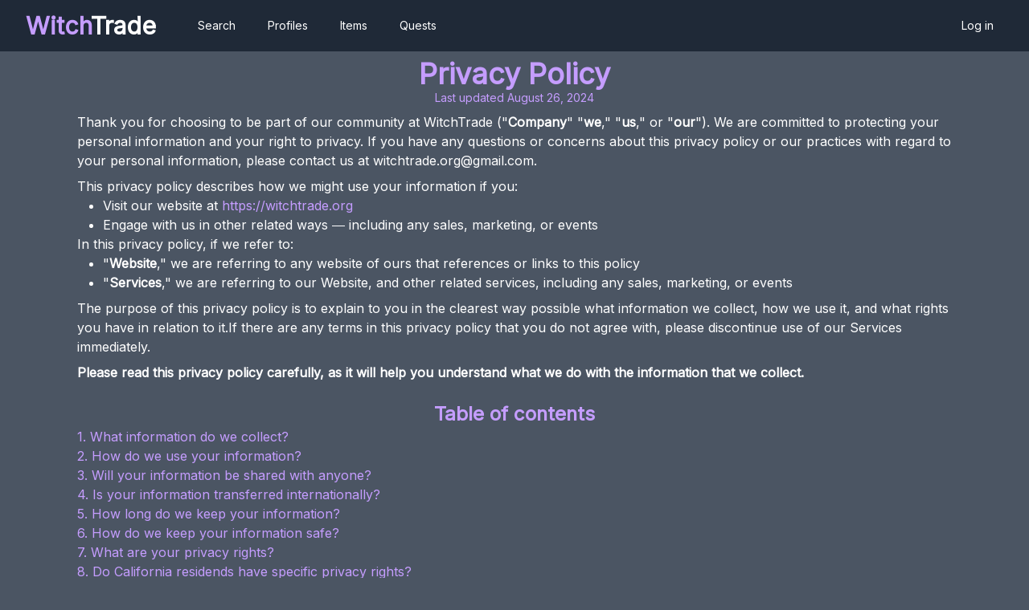

--- FILE ---
content_type: text/html; charset=utf-8
request_url: https://witchtrade.org/privacy
body_size: 8531
content:
<!DOCTYPE html><html lang="en-US"><head><meta charSet="utf-8"/><link rel="icon" href="/favicon.ico"/><meta name="viewport" content="width=device-width, initial-scale=1"/><meta name="theme-color" content="#1F2937"/><meta property="og:type" content="website"/><meta property="twitter:card" content="summary"/><link rel="manifest" href="/manifest.json"/><meta name="apple-mobile-web-app-capable" content="yes"/><link rel="apple-touch-icon" href="/icons/manifest-icon-192.png"/><title>WitchTrade | Privacy Policy</title><meta name="title" content="WitchTrade | Privacy Policy"/><meta name="description" content="A Witch It trading website."/><meta property="og:url" content="https://witchtrade.org/privacy"/><meta property="og:title" content="WitchTrade | Privacy Policy"/><meta property="og:description" content="A Witch It trading website."/><meta property="og:image" content="https://i.imgur.com/cDqQSBd.png"/><meta property="twitter:url" content="https://witchtrade.org/privacy"/><meta property="twitter:title" content="WitchTrade | Privacy Policy"/><meta property="twitter:description" content="A Witch It trading website."/><meta property="twitter:image" content="https://i.imgur.com/cDqQSBd.png"/><meta name="next-head-count" content="20"/><link rel="preload" href="/_next/static/css/33faae4554e09ec2.css" as="style"/><link rel="stylesheet" href="/_next/static/css/33faae4554e09ec2.css" data-n-g=""/><noscript data-n-css=""></noscript><script defer="" nomodule="" src="/_next/static/chunks/polyfills-5cd94c89d3acac5f.js"></script><script src="/_next/static/chunks/webpack-5752944655d749a0.js" defer=""></script><script src="/_next/static/chunks/framework-a87821de553db91d.js" defer=""></script><script src="/_next/static/chunks/main-b00aa2d2ab7ab8b1.js" defer=""></script><script src="/_next/static/chunks/pages/_app-3ade6850e8c4c969.js" defer=""></script><script src="/_next/static/chunks/pages/privacy-efcbcc61d825e107.js" defer=""></script><script src="/_next/static/eCoXVDyRi0jECLYOYcRJG/_buildManifest.js" defer=""></script><script src="/_next/static/eCoXVDyRi0jECLYOYcRJG/_ssgManifest.js" defer=""></script><script src="/_next/static/eCoXVDyRi0jECLYOYcRJG/_middlewareManifest.js" defer=""></script></head><body><div id="__next"><div><nav class="fixed top-0 z-40 w-full text-wt-text bg-wt-surface-dark"><div class="px-4 mx-auto max-w-7xl sm:px-6 lg:px-8"><div class="flex justify-between items-center h-16"><div class="flex items-center"><div class="shrink-0"><a href="/"><p class="text-3xl font-bold"><span class="text-wt-accent">Witch</span>Trade<!-- --></p></a></div><div class="hidden md:block"><div class="flex items-baseline ml-10 space-x-4"><a class="px-3 py-2 focus:outline-none flex items-center hover:bg-wt-hover rounded-md text-sm font-medium cursor-pointer focus:ring-2 focus:ring-wt-accent" href="/search" tabindex="0">Search</a><a class="px-3 py-2 focus:outline-none flex items-center hover:bg-wt-hover rounded-md text-sm font-medium cursor-pointer focus:ring-2 focus:ring-wt-accent" href="/profiles" tabindex="0">Profiles</a><a class="px-3 py-2 focus:outline-none flex items-center hover:bg-wt-hover rounded-md text-sm font-medium cursor-pointer focus:ring-2 focus:ring-wt-accent" href="/items" tabindex="0">Items</a><a class="px-3 py-2 focus:outline-none flex items-center hover:bg-wt-hover rounded-md text-sm font-medium cursor-pointer focus:ring-2 focus:ring-wt-accent" href="/quests" tabindex="0">Quests</a></div></div></div><div class="flex"><div class="flex items-center ml-4 md:ml-6"><div class="relative ml-3"><div></div><div></div></div></div><div class="hidden md:block"><div class="flex items-center ml-2"><div class="relative"><div><a class="px-3 py-2 focus:outline-none flex items-center hover:bg-wt-hover rounded-md text-sm font-medium cursor-pointer focus:ring-2 focus:ring-wt-accent" href="/login" tabindex="0">Log in</a></div><div></div></div></div></div><div class="flex -mr-2 ml-2 md:hidden"><button class="inline-flex justify-center items-center p-2 hover:bg-wt-hover rounded-md focus:outline-none focus:ring-2 focus:ring-wt-accent"><span class="sr-only">Open main menu</span><div class="block w-6 h-6"><span style="box-sizing:border-box;display:inline-block;overflow:hidden;width:initial;height:initial;background:none;opacity:1;border:0;margin:0;padding:0;position:relative;max-width:100%"><span style="box-sizing:border-box;display:block;width:initial;height:initial;background:none;opacity:1;border:0;margin:0;padding:0;max-width:100%"><img style="display:block;max-width:100%;width:initial;height:initial;background:none;opacity:1;border:0;margin:0;padding:0" alt="" aria-hidden="true" src="data:image/svg+xml,%3csvg%20xmlns=%27http://www.w3.org/2000/svg%27%20version=%271.1%27%20width=%2724%27%20height=%2724%27/%3e"/></span><img alt="Menu" src="[data-uri]" decoding="async" data-nimg="intrinsic" style="position:absolute;top:0;left:0;bottom:0;right:0;box-sizing:border-box;padding:0;border:none;margin:auto;display:block;width:0;height:0;min-width:100%;max-width:100%;min-height:100%;max-height:100%"/><noscript><img alt="Menu" srcSet="/assets/svgs/menu/white.svg 1x, /assets/svgs/menu/white.svg 2x" src="/assets/svgs/menu/white.svg" decoding="async" data-nimg="intrinsic" style="position:absolute;top:0;left:0;bottom:0;right:0;box-sizing:border-box;padding:0;border:none;margin:auto;display:block;width:0;height:0;min-width:100%;max-width:100%;min-height:100%;max-height:100%" loading="lazy"/></noscript></span></div></button></div></div></div></div><div class="md:hidden"></div></nav></div><main class="mt-16" style="min-height:calc(100vh - 64px - 284px)"><div class="px-4 mx-auto max-w-6xl sm:px-6 lg:px-8"><p class="text-center text-wt-accent text-4xl font-bold pt-2">Privacy Policy</p><p class="text-sm text-center text-wt-accent">Last updated August 26, 2024</p><p class="my-2">Thank you for choosing to be part of our community at WitchTrade (&quot;<!-- --><b>Company</b>&quot; &quot;<!-- --><b>we</b>,&quot; &quot;<!-- --><b>us</b>,&quot; or &quot;<!-- --><b>our</b>&quot;). We are committed to protecting your personal information and your right to privacy. If you have any questions or concerns about this privacy policy or our practices with regard to your personal information, please contact us at <a href="/cdn-cgi/l/email-protection" class="__cf_email__" data-cfemail="8ef9e7faede6fafcefeaeba0e1fce9cee9e3efe7e2a0ede1e3">[email&#160;protected]</a>.<!-- --></p>This privacy policy describes how we might use your information if you:<!-- --><ul class="pl-8 list-disc"><li>Visit our website at<!-- --> <!-- --><a class="text-wt-accent hover:underline cursor-pointer" target="_blank" rel="noreferrer" href="https://witchtrade.org">https://witchtrade.org</a></li><li>Engage with us in other related ways ― including any sales, marketing, or events</li></ul>In this privacy policy, if we refer to:<!-- --><ul class="pl-8 list-disc"><li>&quot;<!-- --><b>Website</b>,&quot; we are referring to any website of ours that references or links to this policy<!-- --></li><li>&quot;<!-- --><b>Services</b>,&quot; we are referring to our Website, and other related services, including any sales, marketing, or events<!-- --></li></ul><p class="my-2">The purpose of this privacy policy is to explain to you in the clearest way possible what information we collect, how we use it, and what rights you have in relation to it.If there are any terms in this privacy policy that you do not agree with, please discontinue use of our Services immediately.</p><p class="my-2"><b>Please read this privacy policy carefully, as it will help you understand what we do with the information that we collect.</b></p><p class="text-center text-wt-accent text-2xl font-bold pt-4">Table of contents</p><a class="text-wt-accent hover:underline cursor-pointer" href="/privacy#1"><p>1. What information do we collect?</p></a><a class="text-wt-accent hover:underline cursor-pointer" href="/privacy#2"><p>2. How do we use your information?</p></a><a class="text-wt-accent hover:underline cursor-pointer" href="/privacy#3"><p>3. Will your information be shared with anyone?</p></a><a class="text-wt-accent hover:underline cursor-pointer" href="/privacy#4"><p>4. Is your information transferred internationally?</p></a><a class="text-wt-accent hover:underline cursor-pointer" href="/privacy#5"><p>5. How long do we keep your information?</p></a><a class="text-wt-accent hover:underline cursor-pointer" href="/privacy#6"><p>6. How do we keep your information safe?</p></a><a class="text-wt-accent hover:underline cursor-pointer" href="/privacy#7"><p>7. What are your privacy rights?</p></a><a class="text-wt-accent hover:underline cursor-pointer" href="/privacy#8"><p>8. Do California residends have specific privacy rights?</p></a><a class="text-wt-accent hover:underline cursor-pointer" href="/privacy#9"><p>9. Do we make updates to this notice?</p></a><a class="text-wt-accent hover:underline cursor-pointer" href="/privacy#10"><p>10. How can you contact us about this notice?</p></a><a class="text-wt-accent hover:underline cursor-pointer" href="/privacy#11"><p>11. How can you review, update or delete the data we collect from you?</p></a><p id="1" class="text-center text-wt-accent text-2xl font-bold pt-4">1. What information do we collect?</p><p class="my-2"><b>Personal information you disclose to us</b></p><p class="my-2"><b>In Short: </b><i>We collect personal information that you provide to us.</i></p><p class="my-2">We collect personal information that you voluntarily provide to us when you register on the Website, express an interest in obtaining information about us or our products and Services, when you participate in activities on the Website or otherwise when you contact us.</p><p class="my-2">The personal information that we collect depends on the context of your interactions with us and the Website, the choices you make and the products and features you use.The personal information we collect may include the following:</p><p class="my-2"><b>Personal Information Provided by You.</b> We collect usernames; passwords; steam profile links (optional); epic games account id (optional); Discord usernames (optional); witch it inventory information (optional); email addresses; and other similar information.<!-- --></p><p class="my-2">All personal information that you provide to us must be true, complete and accurate, and you must notify us of any changes to such personal information.</p><p id="2" class="text-center text-wt-accent text-2xl font-bold pt-4">2. How do we use your information?</p><p class="my-2"><b>In Short: </b><i>We process your information for purposes based on legitimate business interests, the fulfillment of our contract with you, compliance with our legal obligations, and / or your consent.</i></p><p class="my-2">We use personal information collected via our Website for a variety of business purposes described below.We process your personal information for these purposes in reliance on our legitimate business interests, in order to enter into or perform a contract with you, with your consent, and / or for compliance with our legal obligations.We indicate the specific processing grounds we rely on next to each purpose listed below.</p><ul class="pl-8 list-disc"><li>To facilitate account creation and logon process.If you choose to link your account with us to a third - party account(such as your Google or Facebook account), we use the information you allowed us to collect from those third parties to facilitate account creation and logon process for the performance of the contract.</li><li>To post testimonials.We post testimonials on our Website that may contain personal information.Prior to posting a testimonial, we will obtain your consent to use your name and the content of the testimonial.If you wish to update, or delete your testimonial, please contact us at witchtrade.org @gmail.com and be sure to include your name, testimonial location, and contact information.</li><li>Request feedback.We may use your information to request feedback and to contact you about your use of our Website.</li><li>To enable user - to - user communications.We may use your information in order to enable user - to - user communications with each user&#x27;s consent.</li><li>To manage user accounts.We may use your information for the purposes of managing our account and keeping it in working order.</li><li>To send administrative information to you.We may use your personal information to send you product, service and new feature information and / or information about changes to our terms, conditions, and policies.</li><li>To protect our Services.We may use your information as part of our efforts to keep our Website safe and secure(for example, for fraud monitoring and prevention).</li><li>To enforce our terms, conditions and policies for business purposes, to comply with legal and regulatory requirements or in connection with our contract.</li><li>To respond to legal requests and prevent harm.If we receive a subpoena or other legal request, we may need to inspect the data we hold to determine how to respond.</li></ul><p id="3" class="text-center text-wt-accent text-2xl font-bold pt-4">3. Will your information be shared with anyone?</p><p class="my-2"><b>In Short: </b><i>We only share information with your consent, to comply with laws, to provide you with services, to protect your rights, or to fulfill business obligations.</i></p>We may process or share your data that we hold based on the following legal basis:<!-- --><ul class="pl-8 list-disc"><li><b>Consent: </b> We may process your data if you have given us specific consent to use your personal information for a specific purpose.<!-- --></li><li><b>Legitimate Interests: </b> We may process your data when it is reasonably necessary to achieve our legitimate business interests.<!-- --></li><li><b>Performance of a Contract: </b> Where we have entered into a contract with you, we may process your personal information to fulfill the terms of our contract.<!-- --></li><li><b>Legal Obligations: </b> We may disclose your information where we are legally required to do so in order to comply with applicable law, governmental requests, a judicial proceeding, court order, or legal process, such as in response to a court order or a subpoena(including in response to public authorities to meet national security or law enforcement requirements).<!-- --></li><li><b>Vital Interests: </b> We may disclose your information where we believe it is necessary to investigate, prevent, or take action regarding potential violations of our policies, suspected fraud, situations involving potential threats to the safety of any person and illegal activities, or as evidence in litigation in which we are involved.<!-- --></li></ul><p class="mt-2">More specifically, we may need to process your data or share your personal information in the following situations:<!-- --> <!-- --></p><ul class="pl-8 list-disc"><li><b>Business Transfers.</b> We may share or transfer your information in connection with, or during negotiations of, any merger, sale of company assets, financing, or acquisition of all or a portion of our business to another company.<!-- --></li></ul><p id="4" class="text-center text-wt-accent text-2xl font-bold pt-4">4. Is your information transferred internationally?</p><p class="my-2"><b>In Short: </b><i>We may transfer, store, and process your information in countries other than your own.</i></p><p class="my-2">Our servers are located in Germany.If you are accessing our Website from outside Germany, please be aware that your information may be transferred to, stored, and processed by us in our facilities and by those third parties with whom we may share your personal information(see &quot;<!-- --><a class="text-wt-accent hover:underline cursor-pointer" href="/privacy#3">3. Will your information be shared with anyone?</a>&quot; above), in and other countries.<!-- --></p><p class="my-2">If you are a resident in the European Economic Area(EEA) or United Kingdom(UK), then these countries may not necessarily have data protection laws or other similar laws as comprehensive as those in your country.We will however take all necessary measures to protect your personal information in accordance with this privacy policy and applicable law.</p><p id="5" class="text-center text-wt-accent text-2xl font-bold pt-4">5. How long do we keep your information?</p><p class="my-2"><b>In Short: </b><i>We keep your information for as long as necessary to fulfill the purposes outlined in this privacy policy unless otherwise required by law.</i></p><p class="my-2">We will only keep your personal information for as long as it is necessary for the purposes set out in this privacy policy, unless a longer retention period is required or permitted by law(such as tax, accounting or other legal requirements).No purpose in this notice will require us keeping your personal information for longer than the period of time in which users have an account with us.</p><p class="my-2">When we have no ongoing legitimate business need to process your personal information, we will either delete or anonymize such information, or, if this is not possible(for example, because your personal information has been stored in backup archives), then we will securely store your personal information and isolate it from any further processing until deletion is possible.</p><p id="6" class="text-center text-wt-accent text-2xl font-bold pt-4">6. How do we keep your information safe?</p><p class="my-2"><b>In Short: </b><i>We aim to protect your personal information through a system of organizational and technical security measures.</i></p><p class="my-2">We have implemented appropriate technical and organizational security measures designed to protect the security of any personal information we process.However, despite our safeguards and efforts to secure your information, no electronic transmission over the Internet or information storage technology can be guaranteed to be 100 % secure, so we cannot promise or guarantee that hackers, cybercriminals, or other unauthorized third parties will not be able to defeat our security, and improperly collect, access, steal, or modify your information.Although we will do our best to protect your personal information, transmission of personal information to and from our Website is at your own risk.You should only access the Website within a secure environment.</p><p id="7" class="text-center text-wt-accent text-2xl font-bold pt-4">7. What are your privacy rights?</p><p class="my-2"><b>In Short: </b><i>In some regions, such as the European Economic Area(EEA) and United Kingdom(UK), you have rights that allow you greater access to and control over your personal information.You may review, change, or terminate your account at any time.</i></p><p class="my-2">In some regions(like the EEA and UK), you have certain rights under applicable data protection laws.These may include the right(i) to request access and obtain a copy of your personal information, (ii) to request rectification or erasure; (iii) to restrict the processing of your personal information; and(iv) if applicable, to data portability.In certain circumstances, you may also have the right to object to the processing of your personal information.To make such a request, please use the<!-- --> <!-- --><a class="text-wt-accent hover:underline cursor-pointer" href="/privacy#10">contact details</a> <!-- -->provided below.We will consider and act upon any request in accordance with applicable data protection laws.<!-- --></p><p class="my-2">If we are relying on your consent to process your personal information, you have the right to withdraw your consent at any time.Please note however that this will not affect the lawfulness of the processing before its withdrawal, nor will it affect the processing of your personal information conducted in reliance on lawful processing grounds other than consent.</p><p class="my-2">If you are a resident in the EEA or UK and you believe we are unlawfully processing your personal information, you also have the right to complain to your local data protection supervisory authority.You can find their contact details here:<!-- --> <!-- --><a class="text-wt-accent hover:underline cursor-pointer" target="_blank" rel="noreferrer" href="https://ec.europa.eu/justice/data-protection/bodies/authorities/index_en.htm">https://ec.europa.eu/justice/data-protection/bodies/authorities/index_en.htm</a>.<!-- --></p><p class="my-2">If you are a resident in Switzerland, the contact details for the data protection authorities are available here:<!-- --> <!-- --><a class="text-wt-accent hover:underline cursor-pointer" target="_blank" rel="noreferrer" href="https://www.edoeb.admin.ch/edoeb/en/home.html">https://www.edoeb.admin.ch/edoeb/en/home.html</a>.<!-- --></p><p class="my-2">If you have questions or comments about your privacy rights, you may email us at witchtrade.org @gmail.com.</p>Account Information<!-- --><p class="text-center text-wt-accent text-xl font-bold"> Account Information</p>If you would at any time like to review or change the information in your account or terminate your account, you can:<!-- --><ul class="pl-8 list-disc"><li>Log in to your account settings and update your user account.</li><li>Contact us using the contact information provided.</li></ul><p class="my-2">Upon your request to terminate your account, we will deactivate or delete your account and information from our active databases.However, we may retain some information in our files to prevent fraud, troubleshoot problems, assist with any investigations, enforce our Terms of Use and / or comply with applicable legal requirements.</p><p class="my-2"><b>Opting out of email marketing: </b>You can unsubscribe from our marketing email list at any time by clicking on the unsubscribe link in the emails that we send or by contacting us using the details provided below.You will then be removed from the marketing email list — however, we may still communicate with you, for example to send you service - related emails that are necessary for the administration and use of your account, to respond to service requests, or for other non - marketing purposes.To otherwise opt - out, you may:<!-- --></p><p id="8" class="text-center text-wt-accent text-2xl font-bold pt-4">8. Do California residends have specific privacy rights?</p><p class="my-2"><b>In Short: </b><i>Yes, if you are a resident of California, you are granted specific rights regarding access to your personal information.</i></p><p class="my-2">California Civil Code Section 1798.83, also known as the &quot;Shine The Light&quot; law, permits our users who are California residents to request and obtain from us, once a year and free of charge, information about categories of personal information(if any) we disclosed to third parties for direct marketing purposes and the names and addresses of all third parties with which we shared personal information in the immediately preceding calendar year.If you are a California resident and would like to make such a request, please submit your request in writing to us using the contact information provided below.</p><p class="my-2">If you are under 18 years of age, reside in California, and have a registered account with the Website, you have the right to request removal of unwanted data that you publicly post on the Website.To request removal of such data, please contact us using the contact information provided below, and include the email address associated with your account and a statement that you reside in California.We will make sure the data is not publicly displayed on the Website, but please be aware that the data may not be completely or comprehensively removed from all our systems(e.g.backups, etc.).</p><p id="9" class="text-center text-wt-accent text-2xl font-bold pt-4">9. Do we make updates to this notice?</p><p class="my-2"><b>In Short: </b><i>Yes, we will update this notice as necessary to stay compliant with relevant laws.</i></p><p class="my-2">We may update this privacy policy from time to time.The updated version will be indicated by an updated &quot;Revised&quot; date and the updated version will be effective as soon as it is accessible.If we make material changes to this privacy policy, we may notify you either by prominently posting a notice of such changes or by directly sending you a notification.We encourage you to review this privacy policy frequently to be informed of how we are protecting your information.</p><p id="10" class="text-center text-wt-accent text-2xl font-bold pt-4">10. How can you contact us about this notice?</p><p class="my-2">If you have questions or comments about this notice, you may email us at <a href="/cdn-cgi/l/email-protection" class="__cf_email__" data-cfemail="b4c3ddc0d7dcc0c6d5d0d19adbc6d3f4d3d9d5ddd89ad7dbd9">[email&#160;protected]</a>.</p><p id="11" class="text-center text-wt-accent text-2xl font-bold pt-4">11. How can you review, update or delete the data we collect from you?</p><p class="my-2">Based on the applicable laws of your country, you may have the right to request access to the personal information we collect from you, change that information, or delete it in some circumstances.To request to review, update, or delete your personal information, please email us at <a href="/cdn-cgi/l/email-protection" class="__cf_email__" data-cfemail="d8afb1acbbb0acaab9bcbdf6b7aabf98bfb5b9b1b4f6bbb7b5">[email&#160;protected]</a>. This privacy policy was created using<!-- --> <!-- --><a class="text-wt-accent hover:underline cursor-pointer" target="_blank" rel="noreferrer" href="https://termly.io/products/privacy-policy-generator/">Termly&#x27;s Privacy Policy Generator.</a></p></div></main><div class="py-4 text-wt-text bg-wt-surface-dark"><div class="w-full text-center"><div class="flex justify-center my-1"><a class="mx-1 mb-1 rounded-full" href="https://discord.gg/wm7sTW8MJq" target="_blank" rel="noreferrer"><div class="group inline-block relative text-center whitespace-nowrap"><div class="flex items-center transition duration-100 hover:scale-110"><div class="flex justify-center items-center p-1 w-9 h-9 bg-wt-surface hover:bg-wt-accent rounded-full"><span style="box-sizing:border-box;display:inline-block;overflow:hidden;width:initial;height:initial;background:none;opacity:1;border:0;margin:0;padding:0;position:relative;max-width:100%"><span style="box-sizing:border-box;display:block;width:initial;height:initial;background:none;opacity:1;border:0;margin:0;padding:0;max-width:100%"><img style="display:block;max-width:100%;width:initial;height:initial;background:none;opacity:1;border:0;margin:0;padding:0" alt="" aria-hidden="true" src="data:image/svg+xml,%3csvg%20xmlns=%27http://www.w3.org/2000/svg%27%20version=%271.1%27%20width=%2724%27%20height=%2724%27/%3e"/></span><img alt="Discord Logo" src="[data-uri]" decoding="async" data-nimg="intrinsic" style="position:absolute;top:0;left:0;bottom:0;right:0;box-sizing:border-box;padding:0;border:none;margin:auto;display:block;width:0;height:0;min-width:100%;max-width:100%;min-height:100%;max-height:100%"/><noscript><img alt="Discord Logo" srcSet="/assets/svgs/discord/white.svg 1x, /assets/svgs/discord/white.svg 2x" src="/assets/svgs/discord/white.svg" decoding="async" data-nimg="intrinsic" style="position:absolute;top:0;left:0;bottom:0;right:0;box-sizing:border-box;padding:0;border:none;margin:auto;display:block;width:0;height:0;min-width:100%;max-width:100%;min-height:100%;max-height:100%" loading="lazy"/></noscript></span></div></div><span class="hidden group-hover:block absolute left-1/2 z-20 py-1 px-2 mt-1 text-sm font-bold text-wt-accent bg-wt-surface-dark rounded-lg border border-wt-accent -translate-x-1/2">WitchTrade Discord server</span></div></a><a class="mx-1 mb-1 rounded-full" href="https://github.com/WitchTrade" target="_blank" rel="noreferrer"><div class="group inline-block relative text-center whitespace-nowrap"><div class="flex items-center transition duration-100 hover:scale-110"><div class="flex justify-center items-center p-1 w-9 h-9 bg-wt-surface hover:bg-wt-accent rounded-full"><span style="box-sizing:border-box;display:inline-block;overflow:hidden;width:initial;height:initial;background:none;opacity:1;border:0;margin:0;padding:0;position:relative;max-width:100%"><span style="box-sizing:border-box;display:block;width:initial;height:initial;background:none;opacity:1;border:0;margin:0;padding:0;max-width:100%"><img style="display:block;max-width:100%;width:initial;height:initial;background:none;opacity:1;border:0;margin:0;padding:0" alt="" aria-hidden="true" src="data:image/svg+xml,%3csvg%20xmlns=%27http://www.w3.org/2000/svg%27%20version=%271.1%27%20width=%2724%27%20height=%2724%27/%3e"/></span><img alt="GitHub Logo" src="[data-uri]" decoding="async" data-nimg="intrinsic" style="position:absolute;top:0;left:0;bottom:0;right:0;box-sizing:border-box;padding:0;border:none;margin:auto;display:block;width:0;height:0;min-width:100%;max-width:100%;min-height:100%;max-height:100%"/><noscript><img alt="GitHub Logo" srcSet="/assets/svgs/github/white.svg 1x, /assets/svgs/github/white.svg 2x" src="/assets/svgs/github/white.svg" decoding="async" data-nimg="intrinsic" style="position:absolute;top:0;left:0;bottom:0;right:0;box-sizing:border-box;padding:0;border:none;margin:auto;display:block;width:0;height:0;min-width:100%;max-width:100%;min-height:100%;max-height:100%" loading="lazy"/></noscript></span></div></div><span class="hidden group-hover:block absolute left-1/2 z-20 py-1 px-2 mt-1 text-sm font-bold text-wt-accent bg-wt-surface-dark rounded-lg border border-wt-accent -translate-x-1/2">WitchTrade on GitHub</span></div></a><a class="mx-1 mb-1 rounded-full" href="https://steamcommunity.com/groups/WitchTrade" target="_blank" rel="noreferrer"><div class="group inline-block relative text-center whitespace-nowrap"><div class="flex items-center transition duration-100 hover:scale-110"><div class="flex justify-center items-center p-1 w-9 h-9 bg-wt-surface hover:bg-wt-accent rounded-full"><span style="box-sizing:border-box;display:inline-block;overflow:hidden;width:initial;height:initial;background:none;opacity:1;border:0;margin:0;padding:0;position:relative;max-width:100%"><span style="box-sizing:border-box;display:block;width:initial;height:initial;background:none;opacity:1;border:0;margin:0;padding:0;max-width:100%"><img style="display:block;max-width:100%;width:initial;height:initial;background:none;opacity:1;border:0;margin:0;padding:0" alt="" aria-hidden="true" src="data:image/svg+xml,%3csvg%20xmlns=%27http://www.w3.org/2000/svg%27%20version=%271.1%27%20width=%2724%27%20height=%2724%27/%3e"/></span><img alt="GitHub Logo" src="[data-uri]" decoding="async" data-nimg="intrinsic" style="position:absolute;top:0;left:0;bottom:0;right:0;box-sizing:border-box;padding:0;border:none;margin:auto;display:block;width:0;height:0;min-width:100%;max-width:100%;min-height:100%;max-height:100%"/><noscript><img alt="GitHub Logo" srcSet="/assets/svgs/steam/white.svg 1x, /assets/svgs/steam/white.svg 2x" src="/assets/svgs/steam/white.svg" decoding="async" data-nimg="intrinsic" style="position:absolute;top:0;left:0;bottom:0;right:0;box-sizing:border-box;padding:0;border:none;margin:auto;display:block;width:0;height:0;min-width:100%;max-width:100%;min-height:100%;max-height:100%" loading="lazy"/></noscript></span></div></div><span class="hidden group-hover:block absolute left-1/2 z-20 py-1 px-2 mt-1 text-sm font-bold text-wt-accent bg-wt-surface-dark rounded-lg border border-wt-accent -translate-x-1/2">WitchTrade on Steam</span></div></a></div><p class="text-sm">Version <!-- --><b>1.4.0</b> • 26.08.2024<!-- --></p><p class="text-sm"><span class="font-bold text-wt-accent">0<!-- --></span> <!-- -->registered users |<!-- --> <!-- --><span class="font-bold text-wt-accent">0<!-- --></span> <!-- -->offers<!-- --></p><div class="flex justify-center mt-2 mb-1"><p class="text-sm">Made with </p><span style="box-sizing:border-box;display:inline-block;overflow:hidden;width:initial;height:initial;background:none;opacity:1;border:0;margin:0;padding:0;position:relative;max-width:100%"><span style="box-sizing:border-box;display:block;width:initial;height:initial;background:none;opacity:1;border:0;margin:0;padding:0;max-width:100%"><img style="display:block;max-width:100%;width:initial;height:initial;background:none;opacity:1;border:0;margin:0;padding:0" alt="" aria-hidden="true" src="data:image/svg+xml,%3csvg%20xmlns=%27http://www.w3.org/2000/svg%27%20version=%271.1%27%20width=%2724%27%20height=%2720%27/%3e"/></span><img alt="Heart" src="[data-uri]" decoding="async" data-nimg="intrinsic" style="position:absolute;top:0;left:0;bottom:0;right:0;box-sizing:border-box;padding:0;border:none;margin:auto;display:block;width:0;height:0;min-width:100%;max-width:100%;min-height:100%;max-height:100%"/><noscript><img alt="Heart" srcSet="/assets/svgs/heart.svg 1x, /assets/svgs/heart.svg 2x" src="/assets/svgs/heart.svg" decoding="async" data-nimg="intrinsic" style="position:absolute;top:0;left:0;bottom:0;right:0;box-sizing:border-box;padding:0;border:none;margin:auto;display:block;width:0;height:0;min-width:100%;max-width:100%;min-height:100%;max-height:100%" loading="lazy"/></noscript></span><p class="text-sm"> by GiyoMoon</p></div><div class="kofi-container"><a title="Support me on ko-fi.com" class="kofi-button" style="background-color:#29abe0" href="https://ko-fi.com/K3K36ZJUZ" target="_blank" rel="noreferrer"><span class="kofi-text"><img src="https://storage.ko-fi.com/cdn/cup-border.png" alt="Ko-fi donations" class="kofi-img"/>Support Me on Ko-fi<!-- --></span></a></div><div class="my-1 text-sm"><a class="text-wt-accent hover:underline cursor-pointer" href="/faq">FAQ</a> <!-- -->•<!-- --> <!-- --><a class="text-wt-accent hover:underline cursor-pointer" href="/changelog">Changelog</a> <!-- -->•<!-- --> <!-- --><a class="text-wt-accent hover:underline cursor-pointer" href="/rules">Rules</a> <!-- -->•<!-- --> <!-- --><a class="text-wt-accent hover:underline cursor-pointer" href="/privacy">Privacy Policy</a> <!-- -->•<!-- --> <!-- --><a class="text-wt-accent hover:underline cursor-pointer" href="/legal">Legal Disclosure</a></div><p class="mt-1 font-bold">Disclaimer</p><p class="text-sm">All material about Witch It belongs to Barrel Roll Games</p><p class="text-sm">This content is not affiliated with, endorsed, sponsored, or specifically approved by Barrel Roll Games and Barrel Roll Games is not responsible for it.</p></div></div><div class="fixed bottom-0 z-50"></div></div><script data-cfasync="false" src="/cdn-cgi/scripts/5c5dd728/cloudflare-static/email-decode.min.js"></script><script id="__NEXT_DATA__" type="application/json">{"props":{"pageProps":{}},"page":"/privacy","query":{},"buildId":"eCoXVDyRi0jECLYOYcRJG","nextExport":true,"autoExport":true,"isFallback":false,"locale":"en-US","locales":["en-US"],"defaultLocale":"en-US","scriptLoader":[]}</script><script defer src="https://static.cloudflareinsights.com/beacon.min.js/vcd15cbe7772f49c399c6a5babf22c1241717689176015" integrity="sha512-ZpsOmlRQV6y907TI0dKBHq9Md29nnaEIPlkf84rnaERnq6zvWvPUqr2ft8M1aS28oN72PdrCzSjY4U6VaAw1EQ==" data-cf-beacon='{"version":"2024.11.0","token":"32df631d00b24a41a40374d5127559c2","r":1,"server_timing":{"name":{"cfCacheStatus":true,"cfEdge":true,"cfExtPri":true,"cfL4":true,"cfOrigin":true,"cfSpeedBrain":true},"location_startswith":null}}' crossorigin="anonymous"></script>
</body></html>

--- FILE ---
content_type: text/css; charset=UTF-8
request_url: https://witchtrade.org/_next/static/css/33faae4554e09ec2.css
body_size: 5295
content:
@import"https://fonts.googleapis.com/css2?family=Inter&display=swap";/*
! tailwindcss v3.0.24 | MIT License | https://tailwindcss.com
*/*,:after,:before{box-sizing:border-box;border:0 solid #e5e7eb}:after,:before{--tw-content:""}html{line-height:1.5;-webkit-text-size-adjust:100%;-moz-tab-size:4;-o-tab-size:4;tab-size:4;font-family:ui-sans-serif,system-ui,-apple-system,BlinkMacSystemFont,Segoe UI,Roboto,Helvetica Neue,Arial,Noto Sans,sans-serif,Apple Color Emoji,Segoe UI Emoji,Segoe UI Symbol,Noto Color Emoji}body{margin:0;line-height:inherit}hr{height:0;color:inherit;border-top-width:1px}abbr:where([title]){-webkit-text-decoration:underline dotted;text-decoration:underline dotted}h1,h2,h3,h4,h5,h6{font-size:inherit;font-weight:inherit}a{color:inherit;text-decoration:inherit}b,strong{font-weight:bolder}code,kbd,pre,samp{font-family:ui-monospace,SFMono-Regular,Menlo,Monaco,Consolas,Liberation Mono,Courier New,monospace;font-size:1em}small{font-size:80%}sub,sup{font-size:75%;line-height:0;position:relative;vertical-align:baseline}sub{bottom:-.25em}sup{top:-.5em}table{text-indent:0;border-color:inherit;border-collapse:collapse}button,input,optgroup,select,textarea{font-family:inherit;font-size:100%;line-height:inherit;color:inherit;margin:0;padding:0}button,select{text-transform:none}[type=button],[type=reset],[type=submit],button{-webkit-appearance:button;background-color:transparent;background-image:none}:-moz-focusring{outline:auto}:-moz-ui-invalid{box-shadow:none}progress{vertical-align:baseline}::-webkit-inner-spin-button,::-webkit-outer-spin-button{height:auto}[type=search]{-webkit-appearance:textfield;outline-offset:-2px}::-webkit-search-decoration{-webkit-appearance:none}::-webkit-file-upload-button{-webkit-appearance:button;font:inherit}summary{display:list-item}blockquote,dd,dl,figure,h1,h2,h3,h4,h5,h6,hr,p,pre{margin:0}fieldset{margin:0}fieldset,legend{padding:0}menu,ol,ul{list-style:none;margin:0;padding:0}textarea{resize:vertical}input::-moz-placeholder,textarea::-moz-placeholder{opacity:1;color:#9ca3af}input:-ms-input-placeholder,textarea:-ms-input-placeholder{opacity:1;color:#9ca3af}input::placeholder,textarea::placeholder{opacity:1;color:#9ca3af}[role=button],button{cursor:pointer}:disabled{cursor:default}audio,canvas,embed,iframe,img,object,svg,video{display:block;vertical-align:middle}img,video{max-width:100%;height:auto}[hidden]{display:none}*,:after,:before{--tw-translate-x:0;--tw-translate-y:0;--tw-rotate:0;--tw-skew-x:0;--tw-skew-y:0;--tw-scale-x:1;--tw-scale-y:1;--tw-pan-x: ;--tw-pan-y: ;--tw-pinch-zoom: ;--tw-scroll-snap-strictness:proximity;--tw-ordinal: ;--tw-slashed-zero: ;--tw-numeric-figure: ;--tw-numeric-spacing: ;--tw-numeric-fraction: ;--tw-ring-inset: ;--tw-ring-offset-width:0px;--tw-ring-offset-color:#fff;--tw-ring-color:rgba(59,130,246,.5);--tw-ring-offset-shadow:0 0 #0000;--tw-ring-shadow:0 0 #0000;--tw-shadow:0 0 #0000;--tw-shadow-colored:0 0 #0000;--tw-blur: ;--tw-brightness: ;--tw-contrast: ;--tw-grayscale: ;--tw-hue-rotate: ;--tw-invert: ;--tw-saturate: ;--tw-sepia: ;--tw-drop-shadow: ;--tw-backdrop-blur: ;--tw-backdrop-brightness: ;--tw-backdrop-contrast: ;--tw-backdrop-grayscale: ;--tw-backdrop-hue-rotate: ;--tw-backdrop-invert: ;--tw-backdrop-opacity: ;--tw-backdrop-saturate: ;--tw-backdrop-sepia: }.sr-only{position:absolute;width:1px;height:1px;padding:0;margin:-1px;overflow:hidden;clip:rect(0,0,0,0);white-space:nowrap;border-width:0}.pointer-events-none{pointer-events:none}.static{position:static}.fixed{position:fixed}.absolute{position:absolute}.relative{position:relative}.inset-0{right:0;left:0}.inset-0,.inset-y-0{top:0;bottom:0}.inset-x-0{left:0;right:0}.top-0{top:0}.left-0{left:0}.right-0{right:0}.bottom-0{bottom:0}.left-1{left:.25rem}.left-1\/2{left:50%}.right-1{right:.25rem}.isolate{isolation:isolate}.z-10{z-index:10}.z-40{z-index:40}.z-50{z-index:50}.z-30{z-index:30}.z-20{z-index:20}.m-1{margin:.25rem}.m-2{margin:.5rem}.m-3{margin:.75rem}.m-4{margin:1rem}.mx-auto{margin-left:auto;margin-right:auto}.my-4{margin-top:1rem;margin-bottom:1rem}.mx-6{margin-left:1.5rem;margin-right:1.5rem}.my-1{margin-top:.25rem;margin-bottom:.25rem}.mx-4{margin-left:1rem;margin-right:1rem}.my-6{margin-top:1.5rem;margin-bottom:1.5rem}.mx-2{margin-left:.5rem;margin-right:.5rem}.my-2{margin-top:.5rem;margin-bottom:.5rem}.my-8{margin-top:2rem;margin-bottom:2rem}.mx-1{margin-left:.25rem;margin-right:.25rem}.my-3{margin-top:.75rem;margin-bottom:.75rem}.mx-5{margin-left:1.25rem;margin-right:1.25rem}.mb-2{margin-bottom:.5rem}.ml-4{margin-left:1rem}.mt-2{margin-top:.5rem}.mt-4{margin-top:1rem}.mb-4{margin-bottom:1rem}.ml-1{margin-left:.25rem}.mt-1{margin-top:.25rem}.mr-1{margin-right:.25rem}.-mt-2{margin-top:-.5rem}.mr-2{margin-right:.5rem}.-mt-1{margin-top:-.25rem}.mb-1{margin-bottom:.25rem}.mt-10{margin-top:2.5rem}.mr-10{margin-right:2.5rem}.mt-3{margin-top:.75rem}.mt-16{margin-top:4rem}.ml-10{margin-left:2.5rem}.ml-3{margin-left:.75rem}.ml-2{margin-left:.5rem}.-mr-2{margin-right:-.5rem}.mb-10{margin-bottom:2.5rem}.mb-5{margin-bottom:1.25rem}.block{display:block}.inline-block{display:inline-block}.flex{display:flex}.inline-flex{display:inline-flex}.table{display:table}.contents{display:contents}.hidden{display:none}.h-6{height:1.5rem}.h-full{height:100%}.h-5{height:1.25rem}.h-10{height:2.5rem}.h-7{height:1.75rem}.h-9{height:2.25rem}.h-11{height:2.75rem}.h-14{height:3.5rem}.h-16{height:4rem}.h-8{height:2rem}.h-80{height:20rem}.h-smallNewTrade{height:884px}.h-4{height:1rem}.h-20{height:5rem}.max-h-60{max-height:15rem}.max-h-80{max-height:20rem}.min-h-screen{min-height:100vh}.w-6{width:1.5rem}.w-full{width:100%}.w-56{width:14rem}.w-5{width:1.25rem}.w-7{width:1.75rem}.w-11\/12{width:91.666667%}.w-9{width:2.25rem}.w-36{width:9rem}.w-60{width:15rem}.w-96{width:24rem}.w-14{width:3.5rem}.w-64{width:16rem}.w-8{width:2rem}.w-48{width:12rem}.w-10{width:2.5rem}.w-24{width:6rem}.w-80{width:20rem}.w-28{width:7rem}.w-40{width:10rem}.w-1\/3{width:33.333333%}.w-2\/3{width:66.666667%}.w-4{width:1rem}.w-20{width:5rem}.min-w-full{min-width:100%}.max-w-6xl{max-width:72rem}.max-w-2xl{max-width:42rem}.max-w-lg{max-width:32rem}.max-w-7xl{max-width:80rem}.max-w-3xl{max-width:48rem}.max-w-md{max-width:28rem}.max-w-xl{max-width:36rem}.max-w-xs{max-width:20rem}.max-w-4xl{max-width:56rem}.max-w-full{max-width:100%}.flex-1{flex:1 1 0%}.shrink-0{flex-shrink:0}.origin-top-right{transform-origin:top right}.-translate-x-1\/2{--tw-translate-x:-50%}.-translate-x-1\/2,.scale-95{transform:translate(var(--tw-translate-x),var(--tw-translate-y)) rotate(var(--tw-rotate)) skewX(var(--tw-skew-x)) skewY(var(--tw-skew-y)) scaleX(var(--tw-scale-x)) scaleY(var(--tw-scale-y))}.scale-95{--tw-scale-x:.95;--tw-scale-y:.95}.scale-100{--tw-scale-x:1;--tw-scale-y:1}.scale-100,.transform{transform:translate(var(--tw-translate-x),var(--tw-translate-y)) rotate(var(--tw-rotate)) skewX(var(--tw-skew-x)) skewY(var(--tw-skew-y)) scaleX(var(--tw-scale-x)) scaleY(var(--tw-scale-y))}.cursor-pointer{cursor:pointer}.select-none{-webkit-user-select:none;-moz-user-select:none;-ms-user-select:none;user-select:none}.list-disc{list-style-type:disc}.list-decimal{list-style-type:decimal}.flex-row{flex-direction:row}.flex-col{flex-direction:column}.flex-wrap{flex-wrap:wrap}.items-end{align-items:flex-end}.items-center{align-items:center}.items-baseline{align-items:baseline}.items-stretch{align-items:stretch}.justify-start{justify-content:flex-start}.justify-center{justify-content:center}.justify-between{justify-content:space-between}.justify-evenly{justify-content:space-evenly}.space-x-4>:not([hidden])~:not([hidden]){--tw-space-x-reverse:0;margin-right:calc(1rem * var(--tw-space-x-reverse));margin-left:calc(1rem * calc(1 - var(--tw-space-x-reverse)))}.space-y-1>:not([hidden])~:not([hidden]){--tw-space-y-reverse:0;margin-top:calc(.25rem * calc(1 - var(--tw-space-y-reverse)));margin-bottom:calc(.25rem * var(--tw-space-y-reverse))}.self-center{align-self:center}.overflow-auto{overflow:auto}.overflow-hidden{overflow:hidden}.overflow-y-auto{overflow-y:auto}.overflow-x-hidden{overflow-x:hidden}.truncate{overflow:hidden;white-space:nowrap}.text-ellipsis,.truncate{text-overflow:ellipsis}.whitespace-nowrap{white-space:nowrap}.break-words{overflow-wrap:break-word}.rounded-lg{border-radius:.5rem}.rounded-xl{border-radius:.75rem}.rounded-full{border-radius:9999px}.rounded-2xl{border-radius:1rem}.rounded-md{border-radius:.375rem}.rounded-t-lg{border-top-left-radius:.5rem;border-top-right-radius:.5rem}.rounded-b-lg{border-bottom-right-radius:.5rem}.rounded-b-lg,.rounded-l-lg{border-bottom-left-radius:.5rem}.rounded-l-lg{border-top-left-radius:.5rem}.rounded-r-lg{border-top-right-radius:.5rem;border-bottom-right-radius:.5rem}.rounded-tl-lg{border-top-left-radius:.5rem}.rounded-tr-lg{border-top-right-radius:.5rem}.border-4{border-width:4px}.border{border-width:1px}.border-2{border-width:2px}.border-x-2{border-left-width:2px;border-right-width:2px}.border-y{border-top-width:1px}.border-b,.border-y{border-bottom-width:1px}.border-l-4{border-left-width:4px}.border-t{border-top-width:1px}.border-l-2{border-left-width:2px}.border-t-2{border-top-width:2px}.border-r-2{border-right-width:2px}.border-b-2{border-bottom-width:2px}.border-b-4{border-bottom-width:4px}.border-l{border-left-width:1px}.border-r{border-right-width:1px}.border-wt-accent{border-color:var(--wt-accent)}.border-wt-error{border-color:var(--wt-error)}.border-wt-warning{border-color:var(--wt-warning)}.border-wt-success{border-color:var(--wt-success)}.border-wt-surface-dark{border-color:var(--wt-surface-dark)}.border-gray-700{--tw-border-opacity:1;border-color:rgb(55 65 81/var(--tw-border-opacity))}.border-wt-error-light{border-color:var(--wt-error-light)}.border-wt-warning-light{border-color:var(--wt-warning-light)}.border-wt-info-light{border-color:var(--wt-info-light)}.border-wt-success-light{border-color:var(--wt-success-light)}.border-wt-accent-light{border-color:var(--wt-accent-light)}.border-wt-text{border-color:var(--wt-text)}.bg-wt-accent{background-color:var(--wt-accent)}.bg-wt-surface-dark{background-color:var(--wt-surface-dark)}.bg-wt-accent-light{background-color:var(--wt-accent-light)}.bg-wt-surface{background-color:var(--wt-surface)}.bg-wt-error{background-color:var(--wt-error)}.bg-wt-warning{background-color:var(--wt-warning)}.bg-wt-success{background-color:var(--wt-success)}.bg-wt-chartbg{background-color:var(--wt-chartbg)}.bg-wt-error-dark{background-color:var(--wt-error-dark)}.bg-wt-info{background-color:var(--wt-info)}.bg-wt-success-dark{background-color:var(--wt-success-dark)}.bg-wt-hover{background-color:var(--wt-hover)}.bg-wt-info-dark{background-color:var(--wt-info-dark)}.bg-wt-warning-dark{background-color:var(--wt-warning-dark)}.bg-wt-selected{background-color:var(--wt-selected)}.bg-red-600{--tw-bg-opacity:1;background-color:rgb(220 38 38/var(--tw-bg-opacity))}.bg-black{--tw-bg-opacity:1;background-color:rgb(0 0 0/var(--tw-bg-opacity))}.p-1{padding:.25rem}.p-2{padding:.5rem}.p-6{padding:1.5rem}.p-3{padding:.75rem}.p-4{padding:1rem}.px-4{padding-left:1rem;padding-right:1rem}.py-4{padding-top:1rem;padding-bottom:1rem}.py-2{padding-top:.5rem;padding-bottom:.5rem}.px-2{padding-left:.5rem;padding-right:.5rem}.px-1{padding-left:.25rem;padding-right:.25rem}.py-1{padding-top:.25rem;padding-bottom:.25rem}.px-3{padding-left:.75rem;padding-right:.75rem}.px-8{padding-left:2rem;padding-right:2rem}.px-5{padding-left:1.25rem;padding-right:1.25rem}.py-6{padding-top:1.5rem;padding-bottom:1.5rem}.pb-4{padding-bottom:1rem}.pl-8{padding-left:2rem}.pl-1{padding-left:.25rem}.pt-2{padding-top:.5rem}.pb-10{padding-bottom:2.5rem}.pt-1{padding-top:.25rem}.pb-2{padding-bottom:.5rem}.pt-3{padding-top:.75rem}.pb-3{padding-bottom:.75rem}.pt-4{padding-top:1rem}.pl-5{padding-left:1.25rem}.pr-3{padding-right:.75rem}.pb-16{padding-bottom:4rem}.pr-10{padding-right:2.5rem}.pl-3{padding-left:.75rem}.pr-2{padding-right:.5rem}.pl-10{padding-left:2.5rem}.pr-4{padding-right:1rem}.pl-9{padding-left:2.25rem}.pr-8{padding-right:2rem}.text-left{text-align:left}.text-center{text-align:center}.align-top{vertical-align:top}.align-middle{vertical-align:middle}.font-mono{font-family:ui-monospace,SFMono-Regular,Menlo,Monaco,Consolas,Liberation Mono,Courier New,monospace}.text-5xl{font-size:3rem;line-height:1}.text-2xl{font-size:1.5rem;line-height:2rem}.text-xl{font-size:1.25rem}.text-lg,.text-xl{line-height:1.75rem}.text-lg{font-size:1.125rem}.text-6xl{font-size:3.75rem;line-height:1}.text-xs{font-size:.75rem;line-height:1rem}.text-sm{font-size:.875rem;line-height:1.25rem}.text-3xl{font-size:1.875rem;line-height:2.25rem}.text-base{font-size:1rem;line-height:1.5rem}.text-4xl{font-size:2.25rem;line-height:2.5rem}.font-bold{font-weight:700}.font-medium{font-weight:500}.font-extrabold{font-weight:800}.font-semibold{font-weight:600}.font-normal{font-weight:400}.italic{font-style:italic}.leading-6{line-height:1.5rem}.leading-none{line-height:1}.leading-10{line-height:2.5rem}.text-wt-accent{color:var(--wt-accent)}.text-wt-dark{color:var(--wt-dark)}.text-wt-info{color:var(--wt-info)}.text-wt-warning-light{color:var(--wt-warning-light)}.text-wt-accent-light{color:var(--wt-accent-light)}.text-wt-error{color:var(--wt-error)}.text-wt-warning{color:var(--wt-warning)}.text-wt-success{color:var(--wt-success)}.text-wt-light{color:var(--wt-light)}.text-wt-text{color:var(--wt-text)}.text-yellow-500{--tw-text-opacity:1;color:rgb(234 179 8/var(--tw-text-opacity))}.text-green-500{--tw-text-opacity:1;color:rgb(34 197 94/var(--tw-text-opacity))}.text-white{--tw-text-opacity:1;color:rgb(255 255 255/var(--tw-text-opacity))}.underline{-webkit-text-decoration-line:underline;text-decoration-line:underline}.line-through{-webkit-text-decoration-line:line-through;text-decoration-line:line-through}.placeholder-wt-text::-moz-placeholder{color:var(--wt-text)}.placeholder-wt-text:-ms-input-placeholder{color:var(--wt-text)}.placeholder-wt-text::placeholder{color:var(--wt-text)}.opacity-0{opacity:0}.opacity-100{opacity:1}.opacity-30{opacity:.3}.shadow-lg{--tw-shadow:0 10px 15px -3px rgba(0,0,0,.1),0 4px 6px -4px rgba(0,0,0,.1);--tw-shadow-colored:0 10px 15px -3px var(--tw-shadow-color),0 4px 6px -4px var(--tw-shadow-color)}.shadow-lg,.shadow-xl{box-shadow:var(--tw-ring-offset-shadow,0 0 #0000),var(--tw-ring-shadow,0 0 #0000),var(--tw-shadow)}.shadow-xl{--tw-shadow:0 20px 25px -5px rgba(0,0,0,.1),0 8px 10px -6px rgba(0,0,0,.1);--tw-shadow-colored:0 20px 25px -5px var(--tw-shadow-color),0 8px 10px -6px var(--tw-shadow-color)}.shadow-md{--tw-shadow:0 4px 6px -1px rgba(0,0,0,.1),0 2px 4px -2px rgba(0,0,0,.1);--tw-shadow-colored:0 4px 6px -1px var(--tw-shadow-color),0 2px 4px -2px var(--tw-shadow-color);box-shadow:var(--tw-ring-offset-shadow,0 0 #0000),var(--tw-ring-shadow,0 0 #0000),var(--tw-shadow)}.outline{outline-style:solid}.ring-1{--tw-ring-offset-shadow:var(--tw-ring-inset) 0 0 0 var(--tw-ring-offset-width) var(--tw-ring-offset-color);--tw-ring-shadow:var(--tw-ring-inset) 0 0 0 calc(1px + var(--tw-ring-offset-width)) var(--tw-ring-color);box-shadow:var(--tw-ring-offset-shadow),var(--tw-ring-shadow),var(--tw-shadow,0 0 #0000)}.ring-black\/5{--tw-ring-color:rgba(0,0,0,.05)}.filter{filter:var(--tw-blur) var(--tw-brightness) var(--tw-contrast) var(--tw-grayscale) var(--tw-hue-rotate) var(--tw-invert) var(--tw-saturate) var(--tw-sepia) var(--tw-drop-shadow)}.transition{transition-property:color,background-color,border-color,fill,stroke,opacity,box-shadow,transform,filter,-webkit-text-decoration-color,-webkit-backdrop-filter;transition-property:color,background-color,border-color,text-decoration-color,fill,stroke,opacity,box-shadow,transform,filter,backdrop-filter;transition-property:color,background-color,border-color,text-decoration-color,fill,stroke,opacity,box-shadow,transform,filter,backdrop-filter,-webkit-text-decoration-color,-webkit-backdrop-filter;transition-timing-function:cubic-bezier(.4,0,.2,1);transition-duration:.15s}.transition-all{transition-property:all;transition-timing-function:cubic-bezier(.4,0,.2,1);transition-duration:.15s}.transition-opacity{transition-property:opacity;transition-timing-function:cubic-bezier(.4,0,.2,1);transition-duration:.15s}.duration-100{transition-duration:.1s}.duration-75{transition-duration:75ms}.duration-150{transition-duration:.15s}.ease-out{transition-timing-function:cubic-bezier(0,0,.2,1)}.ease-in{transition-timing-function:cubic-bezier(.4,0,1,1)}html{font-family:Inter,sans-serif}.emoteWrapper>span{vertical-align:middle}.pixelImage{-ms-interpolation-mode:nearest-neighbor;image-rendering:-moz-crisp-edges;image-rendering:pixelated}.markdown-content h1{font-size:1.5rem;line-height:2rem;font-weight:700}.markdown-content h2{font-size:1.25rem;line-height:1.75rem;font-weight:700}.markdown-content h3{font-size:1.125rem;line-height:1.75rem;font-weight:700}.markdown-content blockquote{border-left-width:4px;border-color:var(--wt-accent);padding-left:.25rem}.markdown-content ul{margin-left:1rem;list-style-type:disc}.markdown-content ol{margin-left:1rem;list-style-type:decimal}.markdown-content hr{border-top-width:1px;border-color:var(--wt-accent);padding-left:.25rem}img.kofi-img{display:initial!important;height:13px!important;width:20px!important;padding-top:0!important;padding-bottom:0!important;margin-right:5px!important;margin-left:0!important;margin-bottom:3px!important;content:url(https://storage.ko-fi.com/cdn/cup-border.png)}.kofi-img:after,img.kofi-img{vertical-align:middle;border:none;margin-top:0}.kofi-img:after{height:25px;padding-top:0;padding-bottom:0;margin-right:6px;margin-left:0;margin-bottom:4px!important;content:url(https://storage.ko-fi.com/cdn/whitelogo.svg)}.kofi-container{display:inline-block!important;white-space:nowrap;min-width:160px}span.kofi-text{letter-spacing:-.15px!important;vertical-align:middle;line-height:33px!important;padding:0;text-align:center;text-shadow:0 1px 1px rgba(34,34,34,.05)}.kofi-text a,span.kofi-text{color:#fff!important;text-decoration:none!important}.kofi-text a:hover{color:#fff!important;text-decoration:none}a.kofi-button{box-shadow:1px 1px rgba(0,0,0,.2);line-height:36px!important;min-width:150px;display:inline-block!important;background-color:#29abe0;padding:2px 12px!important;text-align:center!important;border-radius:7px;color:#fff;cursor:pointer;overflow-wrap:break-word;vertical-align:middle;border:0 #fff!important;font-family:Quicksand,Helvetica,Century Gothic,sans-serif!important;text-decoration:none;text-shadow:none;font-weight:700!important;font-size:14px!important}a.kofi-button:visited{color:#fff!important;text-decoration:none!important}a.kofi-button:hover{opacity:.85}a.kofi-button:active,a.kofi-button:hover{color:#f5f5f5!important;text-decoration:none!important}.kofi-text img.kofi-img{height:15px!important;width:22px!important;display:initial;-webkit-animation:kofi-wiggle 3s infinite;animation:kofi-wiggle 3s infinite}@-webkit-keyframes kofi-wiggle{0%{transform:rotate(0) scale(1)}60%{transform:rotate(0) scale(1)}75%{transform:rotate(0) scale(1.12)}80%{transform:rotate(0) scale(1.1)}84%{transform:rotate(-10deg) scale(1.1)}88%{transform:rotate(10deg) scale(1.1)}92%{transform:rotate(-10deg) scale(1.1)}96%{transform:rotate(10deg) scale(1.1)}to{transform:rotate(0) scale(1)}}@keyframes kofi-wiggle{0%{transform:rotate(0) scale(1)}60%{transform:rotate(0) scale(1)}75%{transform:rotate(0) scale(1.12)}80%{transform:rotate(0) scale(1.1)}84%{transform:rotate(-10deg) scale(1.1)}88%{transform:rotate(10deg) scale(1.1)}92%{transform:rotate(-10deg) scale(1.1)}96%{transform:rotate(10deg) scale(1.1)}to{transform:rotate(0) scale(1)}}::-webkit-scrollbar{width:10px;height:10px}::-webkit-scrollbar-thumb{border-radius:4px;background:var(--wt-accent)}::-webkit-scrollbar-thumb:hover{background:var(--wt-accent-light)}.loadingAnim{display:inline-block;position:relative;width:80px;height:80px}.loadingAnim div{box-sizing:border-box;display:block;position:absolute;width:64px;height:64px;margin:8px;border:8px solid var(--wt-accent);border-radius:50%;-webkit-animation:loadingAnim 1.2s cubic-bezier(.5,0,.5,1) infinite;animation:loadingAnim 1.2s cubic-bezier(.5,0,.5,1) infinite;border-color:var(--wt-accent) transparent transparent transparent}.loadingAnim div:first-child{-webkit-animation-delay:-.45s;animation-delay:-.45s}.loadingAnim div:nth-child(2){-webkit-animation-delay:-.3s;animation-delay:-.3s}.loadingAnim div:nth-child(3){-webkit-animation-delay:-.15s;animation-delay:-.15s}@-webkit-keyframes loadingAnim{0%{transform:rotate(0deg)}to{transform:rotate(1turn)}}@keyframes loadingAnim{0%{transform:rotate(0deg)}to{transform:rotate(1turn)}}.placeholder\:text-wt-text::-moz-placeholder{color:var(--wt-text)}.placeholder\:text-wt-text:-ms-input-placeholder{color:var(--wt-text)}.placeholder\:text-wt-text::placeholder{color:var(--wt-text)}.hover\:scale-105:hover{--tw-scale-x:1.05;--tw-scale-y:1.05}.hover\:scale-105:hover,.hover\:scale-110:hover{transform:translate(var(--tw-translate-x),var(--tw-translate-y)) rotate(var(--tw-rotate)) skewX(var(--tw-skew-x)) skewY(var(--tw-skew-y)) scaleX(var(--tw-scale-x)) scaleY(var(--tw-scale-y))}.hover\:scale-110:hover{--tw-scale-x:1.1;--tw-scale-y:1.1}.hover\:bg-wt-accent:hover{background-color:var(--wt-accent)}.hover\:bg-wt-hover:hover{background-color:var(--wt-hover)}.hover\:bg-wt-error:hover{background-color:var(--wt-error)}.hover\:bg-wt-surface:hover{background-color:var(--wt-surface)}.hover\:bg-wt-info:hover{background-color:var(--wt-info)}.hover\:bg-wt-success:hover{background-color:var(--wt-success)}.hover\:bg-wt-warning:hover{background-color:var(--wt-warning)}.hover\:bg-red-500:hover{--tw-bg-opacity:1;background-color:rgb(239 68 68/var(--tw-bg-opacity))}.hover\:underline:hover{-webkit-text-decoration-line:underline;text-decoration-line:underline}.focus\:outline-none:focus{outline:2px solid transparent;outline-offset:2px}.focus\:ring-2:focus{--tw-ring-offset-shadow:var(--tw-ring-inset) 0 0 0 var(--tw-ring-offset-width) var(--tw-ring-offset-color);--tw-ring-shadow:var(--tw-ring-inset) 0 0 0 calc(2px + var(--tw-ring-offset-width)) var(--tw-ring-color)}.focus\:ring-1:focus,.focus\:ring-2:focus{box-shadow:var(--tw-ring-offset-shadow),var(--tw-ring-shadow),var(--tw-shadow,0 0 #0000)}.focus\:ring-1:focus{--tw-ring-offset-shadow:var(--tw-ring-inset) 0 0 0 var(--tw-ring-offset-width) var(--tw-ring-offset-color);--tw-ring-shadow:var(--tw-ring-inset) 0 0 0 calc(1px + var(--tw-ring-offset-width)) var(--tw-ring-color)}.focus\:ring-wt-accent:focus{--tw-ring-color:var(--wt-accent)}.disabled\:cursor-not-allowed:disabled{cursor:not-allowed}.disabled\:bg-wt-disabled:disabled{background-color:var(--wt-disabled)}.group:hover .group-hover\:block{display:block}@media (min-width:640px){.sm\:h-wideNewTrade{height:500px}.sm\:w-1\/2{width:50%}.sm\:flex-row{flex-direction:row}.sm\:px-6{padding-left:1.5rem;padding-right:1.5rem}.sm\:px-32{padding-left:8rem;padding-right:8rem}.sm\:px-3{padding-left:.75rem;padding-right:.75rem}.sm\:text-xl{font-size:1.25rem;line-height:1.75rem}.sm\:text-2xl{font-size:1.5rem;line-height:2rem}.sm\:text-sm{font-size:.875rem;line-height:1.25rem}}@media (min-width:768px){.md\:ml-6{margin-left:1.5rem}.md\:block{display:block}.md\:hidden{display:none}.md\:w-36{width:9rem}}@media (min-width:1024px){.lg\:block{display:block}.lg\:px-8{padding-left:2rem;padding-right:2rem}.lg\:px-48{padding-left:12rem;padding-right:12rem}}

--- FILE ---
content_type: application/javascript; charset=UTF-8
request_url: https://witchtrade.org/_next/static/chunks/pages/profiles-a8dccaf5d42a92e8.js
body_size: 4421
content:
(self.webpackChunk_N_E=self.webpackChunk_N_E||[]).push([[550],{362:function(e,t,r){(window.__NEXT_P=window.__NEXT_P||[]).push(["/profiles",function(){return r(9923)}])},9407:function(e,t,r){"use strict";var n=r(5893),o=r(9008),s=r.n(o);t.Z=function(e){var t=e.title,r=void 0===t?"WitchTrade":t,o=e.description,i=void 0===o?"A Witch It trading website.":o,l=e.url,a=void 0===l?"https://witchtrade.org":l,c=e.image,u=void 0===c?"https://i.imgur.com/cDqQSBd.png":c;return(0,n.jsxs)(s(),{children:[(0,n.jsx)("title",{children:r}),(0,n.jsx)("meta",{name:"title",content:r}),(0,n.jsx)("meta",{name:"description",content:i}),(0,n.jsx)("meta",{property:"og:url",content:a}),(0,n.jsx)("meta",{property:"og:title",content:r}),(0,n.jsx)("meta",{property:"og:description",content:i}),(0,n.jsx)("meta",{property:"og:image",content:u}),(0,n.jsx)("meta",{property:"twitter:url",content:a}),(0,n.jsx)("meta",{property:"twitter:title",content:r}),(0,n.jsx)("meta",{property:"twitter:description",content:i}),(0,n.jsx)("meta",{property:"twitter:image",content:u})]})}},2715:function(e,t,r){"use strict";var n=r(5893);t.Z=function(){return(0,n.jsx)("div",{className:"flex flex-col items-center",children:(0,n.jsx)("div",{className:"w-full border-t border-wt-text"})})}},9591:function(e,t,r){"use strict";var n=r(5893);t.Z=function(e){var t=e.title,r=e.description;return(0,n.jsxs)(n.Fragment,{children:[(0,n.jsx)("p",{className:"text-center text-3xl font-bold text-wt-accent pt-3".concat(r?"":" pb-3"),children:t}),r&&(0,n.jsx)("p",{className:"pb-3 text-sm text-center text-wt-accent-light",children:r})]})}},3695:function(e,t,r){"use strict";var n=r(5893),o=r(5653),s=r(5675),i=r.n(s),l=r(4064);function a(e,t){(null==t||t>e.length)&&(t=e.length);for(var r=0,n=new Array(t);r<t;r++)n[r]=e[r];return n}function c(e,t){return function(e){if(Array.isArray(e))return e}(e)||function(e,t){var r=null==e?null:"undefined"!==typeof Symbol&&e[Symbol.iterator]||e["@@iterator"];if(null!=r){var n,o,s=[],i=!0,l=!1;try{for(r=r.call(e);!(i=(n=r.next()).done)&&(s.push(n.value),!t||s.length!==t);i=!0);}catch(a){l=!0,o=a}finally{try{i||null==r.return||r.return()}finally{if(l)throw o}}return s}}(e,t)||function(e,t){if(!e)return;if("string"===typeof e)return a(e,t);var r=Object.prototype.toString.call(e).slice(8,-1);"Object"===r&&e.constructor&&(r=e.constructor.name);if("Map"===r||"Set"===r)return Array.from(r);if("Arguments"===r||/^(?:Ui|I)nt(?:8|16|32)(?:Clamped)?Array$/.test(r))return a(e,t)}(e,t)||function(){throw new TypeError("Invalid attempt to destructure non-iterable instance.\\nIn order to be iterable, non-array objects must have a [Symbol.iterator]() method.")}()}t.Z=function(e){var t=e.type,r=e.placeholder,s=e.value,a=e.setValue,u=e.required,h=e.svgPath,p=e.handleKeyPress,d=e.autocompleteValue,f=e.clearOption,m=e.onKeyDown,v=c((0,o.mA)(l.NX),1)[0];return(0,n.jsxs)("div",{className:"relative",children:[(0,n.jsx)("input",{className:"w-full h-11 ".concat(h?"pl-9":"pl-3"," ").concat(f?"pr-8":"pr-3"," text-base placeholder-wt-text border border-wt-accent-light rounded-lg bg-wt-surface-dark focus:outline-none focus:ring-2 focus:ring-wt-accent"),type:t,placeholder:"".concat(r).concat(u?"*":""),value:s,onChange:function(e){return a(e.target.value)},onKeyPress:p,autoComplete:d,onKeyDown:m}),h&&(0,n.jsx)("div",{className:"flex absolute inset-y-0 left-0 items-center px-2 pointer-events-none",children:(0,n.jsx)(i(),{src:h,height:"24px",width:"24px",alt:"Input Icon"})}),f&&s&&(0,n.jsx)("button",{className:"flex absolute inset-y-0 right-0 items-center px-2",onClick:function(){return a("")},children:(0,n.jsx)(i(),{src:"/assets/svgs/close/".concat("light"===(null===v||void 0===v?void 0:v.type)?"black":"white",".svg"),height:"24px",width:"24px",alt:"Clear Input Icon"})})]})}},9923:function(e,t,r){"use strict";r.r(t),r.d(t,{__N_SSP:function(){return v},default:function(){return g}});var n=r(5893),o=r(1664),s=r.n(o),i=r(8533),l=r(9407),a=r(2715),c=r(9591),u=r(3695),h=r(7021),p=r(9095),d=r(7294),f=function(e){var t=(0,d.useState)([]),r=t[0],n=t[1],o=(0,d.useState)([]),s=o[0],i=o[1],l=(0,d.useState)(""),a=l[0],c=l[1];(0,d.useEffect)((function(){n(e)}),[e]),(0,d.useEffect)((function(){n(e.filter((function(e){return e.displayName.toLowerCase().includes(a.toLowerCase())})))}),[a]),(0,d.useEffect)((function(){i(r.slice(0,50))}),[r]);return{loadedProfiles:s,loadMoreProfiles:function(){i(r.slice(0,s.length+50))},hasMoreProfiles:function(){return e.length>s.length},searchValue:a,setSearchValue:c}},m=r(9588),v=!0,g=function(e){var t=e.profiles,r=f(t.sort((function(e,t){var r=t.offerCount-e.offerCount;return r=e.verified===t.verified?r:e.verified?-1:1}))),o=r.loadedProfiles,d=r.loadMoreProfiles,v=r.hasMoreProfiles,g=r.searchValue,x=r.setSearchValue;return(0,n.jsxs)(n.Fragment,{children:[(0,n.jsx)(l.Z,{title:"WitchTrade | Profiles",description:"There are ".concat(t.length," users with offers on WitchTrade."),url:"https://witchtrade.org/profiles"}),(0,n.jsx)(c.Z,{title:"Profiles"}),(0,n.jsx)("div",{className:"flex justify-center mb-2",children:(0,n.jsx)(u.Z,{type:"text",placeholder:"Search for user",required:!1,value:g,setValue:x,clearOption:!0})}),(0,n.jsx)(i.Z,{className:"flex flex-wrap justify-center px-4 pb-10 mx-auto max-w-7xl sm:px-6 lg:px-8",dataLength:o.length,next:d,hasMore:v(),loader:(0,n.jsx)("p",{}),children:o.map((function(e,t){return(0,n.jsx)(s(),{href:"/@/".concat(e.username),children:(0,n.jsx)("a",{children:(0,n.jsxs)("div",{className:"flex flex-col justify-between px-2 pt-1 pb-2 m-2 w-56 text-center bg-wt-surface-dark rounded-lg border border-wt-accent shadow-lg transition duration-100 hover:scale-105 cursor-pointer",children:[(0,n.jsxs)("div",{className:"flex justify-center items-center",children:[(0,n.jsx)("p",{className:"text-lg font-bold text-center text-wt-accent",children:e.displayName}),e.verified&&(0,n.jsx)(h.Z,{text:"Verified",children:(0,n.jsx)("div",{className:"flex items-center ml-1 w-5 h-5",children:(0,n.jsx)(p.Z,{})})})]}),(0,n.jsx)("div",{className:"my-1 mx-4",children:(0,n.jsx)(a.Z,{})}),(0,n.jsxs)("p",{children:[e.offerCount," offers"]}),(0,n.jsx)("div",{className:"flex flex-wrap justify-center mt-1",children:e.offers.slice().sort((function(e,t){return(0,m.Dc)().indexOf(t.rarity)-(0,m.Dc)().indexOf(e.rarity)})).map((function(e){return(0,n.jsx)("div",{className:"flex justify-center items-center px-1 mr-1 text-center rounded-full",style:{minWidth:"25px",height:"25px",backgroundColor:(0,m.uT)(e.rarity)},children:(0,n.jsx)("p",{className:"text-xs font-bold text-wt-dark",children:e.count})},e.rarity)}))})]})})},t)}))})]})}},8533:function(e,t,r){"use strict";var n=r(7294),o=function(e,t){return o=Object.setPrototypeOf||{__proto__:[]}instanceof Array&&function(e,t){e.__proto__=t}||function(e,t){for(var r in t)t.hasOwnProperty(r)&&(e[r]=t[r])},o(e,t)};var s=function(){return s=Object.assign||function(e){for(var t,r=1,n=arguments.length;r<n;r++)for(var o in t=arguments[r])Object.prototype.hasOwnProperty.call(t,o)&&(e[o]=t[o]);return e},s.apply(this,arguments)};var i="Pixel",l="Percent",a={unit:l,value:.8};function c(e){return"number"===typeof e?{unit:l,value:100*e}:"string"===typeof e?e.match(/^(\d*(\.\d+)?)px$/)?{unit:i,value:parseFloat(e)}:e.match(/^(\d*(\.\d+)?)%$/)?{unit:l,value:parseFloat(e)}:(console.warn('scrollThreshold format is invalid. Valid formats: "120px", "50%"...'),a):(console.warn("scrollThreshold should be string or number"),a)}var u=function(e){function t(t){var r=e.call(this,t)||this;return r.lastScrollTop=0,r.actionTriggered=!1,r.startY=0,r.currentY=0,r.dragging=!1,r.maxPullDownDistance=0,r.getScrollableTarget=function(){return r.props.scrollableTarget instanceof HTMLElement?r.props.scrollableTarget:"string"===typeof r.props.scrollableTarget?document.getElementById(r.props.scrollableTarget):(null===r.props.scrollableTarget&&console.warn("You are trying to pass scrollableTarget but it is null. This might\n        happen because the element may not have been added to DOM yet.\n        See https://github.com/ankeetmaini/react-infinite-scroll-component/issues/59 for more info.\n      "),null)},r.onStart=function(e){r.lastScrollTop||(r.dragging=!0,e instanceof MouseEvent?r.startY=e.pageY:e instanceof TouchEvent&&(r.startY=e.touches[0].pageY),r.currentY=r.startY,r._infScroll&&(r._infScroll.style.willChange="transform",r._infScroll.style.transition="transform 0.2s cubic-bezier(0,0,0.31,1)"))},r.onMove=function(e){r.dragging&&(e instanceof MouseEvent?r.currentY=e.pageY:e instanceof TouchEvent&&(r.currentY=e.touches[0].pageY),r.currentY<r.startY||(r.currentY-r.startY>=Number(r.props.pullDownToRefreshThreshold)&&r.setState({pullToRefreshThresholdBreached:!0}),r.currentY-r.startY>1.5*r.maxPullDownDistance||r._infScroll&&(r._infScroll.style.overflow="visible",r._infScroll.style.transform="translate3d(0px, "+(r.currentY-r.startY)+"px, 0px)")))},r.onEnd=function(){r.startY=0,r.currentY=0,r.dragging=!1,r.state.pullToRefreshThresholdBreached&&(r.props.refreshFunction&&r.props.refreshFunction(),r.setState({pullToRefreshThresholdBreached:!1})),requestAnimationFrame((function(){r._infScroll&&(r._infScroll.style.overflow="auto",r._infScroll.style.transform="none",r._infScroll.style.willChange="unset")}))},r.onScrollListener=function(e){"function"===typeof r.props.onScroll&&setTimeout((function(){return r.props.onScroll&&r.props.onScroll(e)}),0);var t=r.props.height||r._scrollableNode?e.target:document.documentElement.scrollTop?document.documentElement:document.body;r.actionTriggered||((r.props.inverse?r.isElementAtTop(t,r.props.scrollThreshold):r.isElementAtBottom(t,r.props.scrollThreshold))&&r.props.hasMore&&(r.actionTriggered=!0,r.setState({showLoader:!0}),r.props.next&&r.props.next()),r.lastScrollTop=t.scrollTop)},r.state={showLoader:!1,pullToRefreshThresholdBreached:!1,prevDataLength:t.dataLength},r.throttledOnScrollListener=function(e,t,r,n){var o,s=!1,i=0;function l(){o&&clearTimeout(o)}function a(){var a=this,c=Date.now()-i,u=arguments;function h(){i=Date.now(),r.apply(a,u)}function p(){o=void 0}s||(n&&!o&&h(),l(),void 0===n&&c>e?h():!0!==t&&(o=setTimeout(n?p:h,void 0===n?e-c:e)))}return"boolean"!==typeof t&&(n=r,r=t,t=void 0),a.cancel=function(){l(),s=!0},a}(150,r.onScrollListener).bind(r),r.onStart=r.onStart.bind(r),r.onMove=r.onMove.bind(r),r.onEnd=r.onEnd.bind(r),r}return function(e,t){function r(){this.constructor=e}o(e,t),e.prototype=null===t?Object.create(t):(r.prototype=t.prototype,new r)}(t,e),t.prototype.componentDidMount=function(){if("undefined"===typeof this.props.dataLength)throw new Error('mandatory prop "dataLength" is missing. The prop is needed when loading more content. Check README.md for usage');if(this._scrollableNode=this.getScrollableTarget(),this.el=this.props.height?this._infScroll:this._scrollableNode||window,this.el&&this.el.addEventListener("scroll",this.throttledOnScrollListener),"number"===typeof this.props.initialScrollY&&this.el&&this.el instanceof HTMLElement&&this.el.scrollHeight>this.props.initialScrollY&&this.el.scrollTo(0,this.props.initialScrollY),this.props.pullDownToRefresh&&this.el&&(this.el.addEventListener("touchstart",this.onStart),this.el.addEventListener("touchmove",this.onMove),this.el.addEventListener("touchend",this.onEnd),this.el.addEventListener("mousedown",this.onStart),this.el.addEventListener("mousemove",this.onMove),this.el.addEventListener("mouseup",this.onEnd),this.maxPullDownDistance=this._pullDown&&this._pullDown.firstChild&&this._pullDown.firstChild.getBoundingClientRect().height||0,this.forceUpdate(),"function"!==typeof this.props.refreshFunction))throw new Error('Mandatory prop "refreshFunction" missing.\n          Pull Down To Refresh functionality will not work\n          as expected. Check README.md for usage\'')},t.prototype.componentWillUnmount=function(){this.el&&(this.el.removeEventListener("scroll",this.throttledOnScrollListener),this.props.pullDownToRefresh&&(this.el.removeEventListener("touchstart",this.onStart),this.el.removeEventListener("touchmove",this.onMove),this.el.removeEventListener("touchend",this.onEnd),this.el.removeEventListener("mousedown",this.onStart),this.el.removeEventListener("mousemove",this.onMove),this.el.removeEventListener("mouseup",this.onEnd)))},t.prototype.componentDidUpdate=function(e){this.props.dataLength!==e.dataLength&&(this.actionTriggered=!1,this.setState({showLoader:!1}))},t.getDerivedStateFromProps=function(e,t){return e.dataLength!==t.prevDataLength?s(s({},t),{prevDataLength:e.dataLength}):null},t.prototype.isElementAtTop=function(e,t){void 0===t&&(t=.8);var r=e===document.body||e===document.documentElement?window.screen.availHeight:e.clientHeight,n=c(t);return n.unit===i?e.scrollTop<=n.value+r-e.scrollHeight+1:e.scrollTop<=n.value/100+r-e.scrollHeight+1},t.prototype.isElementAtBottom=function(e,t){void 0===t&&(t=.8);var r=e===document.body||e===document.documentElement?window.screen.availHeight:e.clientHeight,n=c(t);return n.unit===i?e.scrollTop+r>=e.scrollHeight-n.value:e.scrollTop+r>=n.value/100*e.scrollHeight},t.prototype.render=function(){var e=this,t=s({height:this.props.height||"auto",overflow:"auto",WebkitOverflowScrolling:"touch"},this.props.style),r=this.props.hasChildren||!!(this.props.children&&this.props.children instanceof Array&&this.props.children.length),o=this.props.pullDownToRefresh&&this.props.height?{overflow:"auto"}:{};return n.createElement("div",{style:o,className:"infinite-scroll-component__outerdiv"},n.createElement("div",{className:"infinite-scroll-component "+(this.props.className||""),ref:function(t){return e._infScroll=t},style:t},this.props.pullDownToRefresh&&n.createElement("div",{style:{position:"relative"},ref:function(t){return e._pullDown=t}},n.createElement("div",{style:{position:"absolute",left:0,right:0,top:-1*this.maxPullDownDistance}},this.state.pullToRefreshThresholdBreached?this.props.releaseToRefreshContent:this.props.pullDownToRefreshContent)),this.props.children,!this.state.showLoader&&!r&&this.props.hasMore&&this.props.loader,this.state.showLoader&&this.props.hasMore&&this.props.loader,!this.props.hasMore&&this.props.endMessage))},t}(n.Component);t.Z=u}},function(e){e.O(0,[774,888,179],(function(){return t=362,e(e.s=t);var t}));var t=e.O();_N_E=t}]);

--- FILE ---
content_type: application/javascript; charset=UTF-8
request_url: https://witchtrade.org/_next/static/chunks/pages/_app-3ade6850e8c4c969.js
body_size: 104507
content:
(self.webpackChunk_N_E=self.webpackChunk_N_E||[]).push([[888],{1110:function(t,e,n){"use strict";n.d(e,{J6:function(){return y},M3:function(){return m},VN:function(){return v},WK:function(){return k},_L:function(){return g},dP:function(){return b},h4:function(){return h},jB:function(){return _},pJ:function(){return S}});var i=n(6878),r=n(2749),o=n(3741),s=n(9127);function a(t,e){const n={},i=[];for(const r of t){const t=r[e];i.push(t),n[t]=r}return{ids:i,asObject:n}}function c(t,e){return t.config[e.idKeyRef]}class l{constructor(t){this.idKeyRef="idKey",this.entitiesKey=t.entitiesKey,this.idsKey=t.idsKey,this.idKeyRef=t.idKeyRef}}function u(t){const e=t?`idKey${(0,i.kC)(t)}`:"idKey",n=new l({entitiesKey:t?`${t}Entities`:"entities",idsKey:t?`${t}Ids`:"ids",idKeyRef:e});return{[`${t}EntitiesRef`]:n,[`with${(0,i.kC)(t)}Entities`]:function(t){let i={},r=[];const o=(null==t?void 0:t.idKey)||"id";return null!=t&&t.initialValue&&({ids:r,asObject:i}=a(t.initialValue,o)),{props:{[n.entitiesKey]:i,[n.idsKey]:r},config:{[e]:o}}}}}const{withEntities:h,EntitiesRef:d}=u(""),{UIEntitiesRef:f,withUIEntities:p}=u("UI");function g(t,e={}){return function(n){const{ref:{idsKey:r,entitiesKey:o}=d}=e,s=(0,i.Eq)(t),a=Object.assign({},n[o]),c=n[r].filter((t=>!s.includes(t)));for(const t of s)Reflect.deleteProperty(a,t);return Object.assign({},n,{[o]:a,[r]:c})}}function m(t={}){return function(e){const{ref:{idsKey:n,entitiesKey:i}=d}=t;return Object.assign({},e,{[i]:{},[n]:[]})}}function b(t,e={}){return function(n,r){const{prepend:o=!1,ref:s=d}=e,{entitiesKey:l,idsKey:u}=s,h=c(r,s),f=(0,i.Eq)(t);if(!f.length)return n;(0,i.r8)()&&(function(t,e,n,i){t.forEach((t=>{const r=t[e];if(n[i][r])throw Error(`Entity already exists. ${e} ${r}`)}))}(f,h,n,l),function(t,e){const n=new Set;t.forEach((t=>{const i=t[e];if(n.has(i))throw Error(`Duplicate entity id provided. ${e} ${i}`);n.add(i)}))}(f,h));const{ids:p,asObject:g}=a(f,h);return Object.assign({},n,{[l]:Object.assign({},n[l],g),[u]:o?[...p,...n[u]]:[...n[u],...p]})}}function y(t,e={}){return function(n,i){const{ref:r=d}=e,{entitiesKey:o,idsKey:s}=r,{ids:l,asObject:u}=a(t,c(i,r));return Object.assign({},n,{[o]:u,[s]:l})}}function v(t={}){const{ref:{entitiesKey:e,idsKey:n}=d}=t;return function(t){return t[n].map((n=>t[e][n]))}}function x(t,e){return(0,i.mf)(t)?t(e):Object.assign({},e,t)}function _(t,e,n={}){return function(r){const{ref:{entitiesKey:o}=d}=n,s={};for(const n of(0,i.Eq)(t))s[n]=x(e,r[o][n]);return Object.assign({},r,{[o]:Object.assign({},r[o],s)})}}function w(t){return(0,o.x)(((e,n)=>e[t]===n[t]))}function k(t={}){const{ref:{entitiesKey:e,idsKey:n}=d}=t;return(0,r.z)(w(e),(0,s.U)((t=>t[n].map((n=>t[e][n])))))}function S(t){const{ref:{entitiesKey:e,idsKey:n}=d,filterEntity:i=(()=>!0),mapEntity:o=(t=>t)}=t;return(0,r.z)(w(e),(0,s.U)((t=>{const r=[];for(const s of t[n]){const n=t[e][s];i(n)&&r.push(o(n))}return r})))}const{selectActiveId:M,setActiveId:A,withActiveId:O,resetActiveId:E,getActiveId:C}=(0,i.U4)("activeId",{initialValue:void 0});const{setActiveIds:P,resetActiveIds:j,withActiveIds:D,selectActiveIds:T,toggleActiveIds:I,removeActiveIds:L,addActiveIds:F,getActiveIds:R}=(0,i.v8)("activeIds",{initialValue:[]})},6878:function(t,e,n){"use strict";n.d(e,{yh:function(){return O},kC:function(){return P},Eq:function(){return E},eK:function(){return y},YM:function(){return j},r8:function(){return B},mf:function(){return C},v8:function(){return T},U4:function(){return D},vl:function(){return R}});var i=n(655),r=n(230),o=n(4222),s=(0,n(1819).d)((function(t){return function(){t(this),this.name="ObjectUnsubscribedError",this.message="object unsubscribed"}})),a=n(3699),c=n(8846),l=function(t){function e(){var e=t.call(this)||this;return e.closed=!1,e.currentObservers=null,e.observers=[],e.isStopped=!1,e.hasError=!1,e.thrownError=null,e}return(0,i.ZT)(e,t),e.prototype.lift=function(t){var e=new u(this,this);return e.operator=t,e},e.prototype._throwIfClosed=function(){if(this.closed)throw new s},e.prototype.next=function(t){var e=this;(0,c.x)((function(){var n,r;if(e._throwIfClosed(),!e.isStopped){e.currentObservers||(e.currentObservers=Array.from(e.observers));try{for(var o=(0,i.XA)(e.currentObservers),s=o.next();!s.done;s=o.next()){s.value.next(t)}}catch(a){n={error:a}}finally{try{s&&!s.done&&(r=o.return)&&r.call(o)}finally{if(n)throw n.error}}}}))},e.prototype.error=function(t){var e=this;(0,c.x)((function(){if(e._throwIfClosed(),!e.isStopped){e.hasError=e.isStopped=!0,e.thrownError=t;for(var n=e.observers;n.length;)n.shift().error(t)}}))},e.prototype.complete=function(){var t=this;(0,c.x)((function(){if(t._throwIfClosed(),!t.isStopped){t.isStopped=!0;for(var e=t.observers;e.length;)e.shift().complete()}}))},e.prototype.unsubscribe=function(){this.isStopped=this.closed=!0,this.observers=this.currentObservers=null},Object.defineProperty(e.prototype,"observed",{get:function(){var t;return(null===(t=this.observers)||void 0===t?void 0:t.length)>0},enumerable:!1,configurable:!0}),e.prototype._trySubscribe=function(e){return this._throwIfClosed(),t.prototype._trySubscribe.call(this,e)},e.prototype._subscribe=function(t){return this._throwIfClosed(),this._checkFinalizedStatuses(t),this._innerSubscribe(t)},e.prototype._innerSubscribe=function(t){var e=this,n=this,i=n.hasError,r=n.isStopped,s=n.observers;return i||r?o.Lc:(this.currentObservers=null,s.push(t),new o.w0((function(){e.currentObservers=null,(0,a.P)(s,t)})))},e.prototype._checkFinalizedStatuses=function(t){var e=this,n=e.hasError,i=e.thrownError,r=e.isStopped;n?t.error(i):r&&t.complete()},e.prototype.asObservable=function(){var t=new r.y;return t.source=this,t},e.create=function(t,e){return new u(t,e)},e}(r.y),u=function(t){function e(e,n){var i=t.call(this)||this;return i.destination=e,i.source=n,i}return(0,i.ZT)(e,t),e.prototype.next=function(t){var e,n;null===(n=null===(e=this.destination)||void 0===e?void 0:e.next)||void 0===n||n.call(e,t)},e.prototype.error=function(t){var e,n;null===(n=null===(e=this.destination)||void 0===e?void 0:e.error)||void 0===n||n.call(e,t)},e.prototype.complete=function(){var t,e;null===(e=null===(t=this.destination)||void 0===t?void 0:t.complete)||void 0===e||e.call(t)},e.prototype._subscribe=function(t){var e,n;return null!==(n=null===(e=this.source)||void 0===e?void 0:e.subscribe(t))&&void 0!==n?n:o.Lc},e}(l),h=function(t){function e(e){var n=t.call(this)||this;return n._value=e,n}return(0,i.ZT)(e,t),Object.defineProperty(e.prototype,"value",{get:function(){return this.getValue()},enumerable:!1,configurable:!0}),e.prototype._subscribe=function(e){var n=t.prototype._subscribe.call(this,e);return!n.closed&&e.next(this._value),n},e.prototype.getValue=function(){var t=this,e=t.hasError,n=t.thrownError,i=t._value;if(e)throw n;return this._throwIfClosed(),i},e.prototype.next=function(e){t.prototype.next.call(this,this._value=e)},e}(l),d=n(2749),f=n(6798),p=n(2566);var g=new r.y((function(t){return t.complete()}));var m=n(9127),b=n(3741);function y(...t){const e={config:{},state:{}};for(const{config:n,props:i}of t)Object.assign(e.config,n),Object.assign(e.state,i);return e}const v=new h(!1),x=v.asObservable().pipe((w=t=>!t,(0,f.e)((function(t,e){var n=0;t.subscribe((0,p.x)(e,(function(t){return w.call(k,t,n++)&&e.next(t)})))}))),(_=1)<=0?function(){return g}:(0,f.e)((function(t,e){var n=0;t.subscribe((0,p.x)(e,(function(t){++n<=_&&(e.next(t),_<=n&&e.complete())})))})));var _,w,k;const S={};new class{registerPreStoreUpdate(t){S.preStoreUpdate=t}};const M=new Map,A=new l;A.asObservable();class O extends h{constructor(t){var e;super(t.state),this.storeDef=t,this.batchInProgress=!1,this.context={config:this.getConfig()},this.state=t.state,this.initialState=this.getValue(),e=this,M.set(e.name,e),A.next({type:"add",store:e})}get name(){return this.storeDef.name}getConfig(){return this.storeDef.config}query(t){return t(this.getValue())}update(...t){const e=this.getValue();let n=t.reduce(((t,e)=>t=e(t,this.context)),e);S.preStoreUpdate&&(n=S.preStoreUpdate(e,n,this.name)),n!==e&&(this.state=n,v.getValue()?this.batchInProgress||(this.batchInProgress=!0,x.subscribe((()=>{super.next(this.state),this.batchInProgress=!1}))):super.next(this.state))}getValue(){return this.state}reset(){this.update((()=>this.initialState))}combine(t){let e=!0;const n={};return new r.y((i=>{for(const[r,o]of Object.entries(t))i.add(o.subscribe((t=>{n[r]=t,e=!0})));return this.subscribe({next(){e&&(i.next(n),e=!1)},error(t){i.error(t)},complete(){i.complete()}})}))}destroy(){var t;t=this,M.delete(t.name),A.next({type:"remove",store:t}),this.reset()}next(t){this.update((()=>t))}error(){}complete(){}}function E(t){return Array.isArray(t)?t:[t]}function C(t){return"function"===typeof t}function P(t){return t.charAt(0).toUpperCase()+t.slice(1)}function j(){return(0,m.U)((t=>t[0]))}function D(t,{initialValue:e,config:n}){const i=P(t);return{[`with${i}`]:(i=e)=>({props:{[t]:i},config:n}),[`set${i}`]:e=>function(n){const i=C(e)?e(n):e;return i===n[t]?n:Object.assign({},n,{[t]:i})},[`update${i}`]:e=>function(n){const i=C(e)?e(n):e;return i===n[t]?n:Object.assign({},n,{[t]:(r=i,"object"!==typeof r||Array.isArray(r)||null===r?i:Object.assign({},n[t],i))});var r},[`reset${i}`]:()=>function(n){return Object.assign({},n,{[t]:e})},[`select${i}`](){return e=e=>e[t],(0,d.z)((0,m.U)(e),(0,b.x)());var e},[`get${i}`]:e=>e[t]}}function T(t,e){const n=P(t),i=D(t,e);return Object.assign({},i,{[`add${n}`]:e=>function(n){return Object.assign({},n,{[t]:I(n[t],e)})},[`remove${n}`]:e=>function(n){return Object.assign({},n,{[t]:L(n[t],e)})},[`toggle${n}`]:e=>function(n){return Object.assign({},n,{[t]:F(n[t],e)})},[`update${n}`]:(e,n)=>function(i){return Object.assign({},i,{[t]:(r=i[t],o=e,s=n,r.map((t=>t===o?s:t)))});var r,o,s},[`in${n}`]:e=>n=>function(t,e){return t.includes(e)}(n[t],e)})}function I(t,e){return[...t,...E(e)]}function L(t,e){const n=E(e);return t.filter((t=>!n.includes(t)))}function F(t,e){const n=E(e),i=[...t];return n.forEach((t=>{const e=i.indexOf(t);e>-1?i.splice(e,1):i.push(t)})),i}function R(t){return{props:t,config:void 0}}let N=!0;function B(){return N}},5653:function(t,e,n){"use strict";n.d(e,{mA:function(){return Ir}});var i=n(4222),r=n(7294),o="undefined"!==typeof globalThis?globalThis:"undefined"!==typeof window?window:"undefined"!==typeof n.g?n.g:"undefined"!==typeof self?self:{},s=function(t){try{return!!t()}catch(e){return!0}},a={}.toString,c=function(t){return a.call(t).slice(8,-1)},l="".split,u=function(t){if(void 0==t)throw TypeError("Can't call method on "+t);return t},h=s((function(){return!Object("z").propertyIsEnumerable(0)}))?function(t){return"String"==c(t)?l.call(t,""):Object(t)}:Object,d=u,f=function(t){return h(d(t))},p=function(t){return t&&t.Math==Math&&t},g=p("object"==typeof globalThis&&globalThis)||p("object"==typeof window&&window)||p("object"==typeof self&&self)||p("object"==typeof o&&o)||function(){return this}()||Function("return this")(),m={exports:{}},b=g,y=function(t,e){try{Object.defineProperty(b,t,{value:e,configurable:!0,writable:!0})}catch(n){b[t]=e}return e},v=y,x="__core-js_shared__",_=g[x]||v(x,{}),w=_;(m.exports=function(t,e){return w[t]||(w[t]=void 0!==e?e:{})})("versions",[]).push({version:"3.18.0",mode:"global",copyright:"\xa9 2021 Denis Pushkarev (zloirock.ru)"});var k,S,M=u,A=function(t){return Object(M(t))},O=A,E={}.hasOwnProperty,C=Object.hasOwn||function(t,e){return E.call(O(t),e)},P=0,j=Math.random(),D=function(t){return"Symbol("+String(void 0===t?"":t)+")_"+(++P+j).toString(36)},T=function(t){return"function"===typeof t},I=g,L=T,F=function(t){return L(t)?t:void 0},R=function(t,e){return arguments.length<2?F(I[t]):I[t]&&I[t][e]},N=g,B=R("navigator","userAgent")||"",z=N.process,$=N.Deno,H=z&&z.versions||$&&$.version,W=H&&H.v8;W?S=(k=W.split("."))[0]<4?1:k[0]+k[1]:B&&(!(k=B.match(/Edge\/(\d+)/))||k[1]>=74)&&(k=B.match(/Chrome\/(\d+)/))&&(S=k[1]);var V=S&&+S,U=s,Y=!!Object.getOwnPropertySymbols&&!U((function(){var t=Symbol();return!String(t)||!(Object(t)instanceof Symbol)||!Symbol.sham&&V&&V<41})),q=Y&&!Symbol.sham&&"symbol"==typeof Symbol.iterator,Z=g,K=m.exports,X=C,G=D,J=Y,Q=q,tt=K("wks"),et=Z.Symbol,nt=Q?et:et&&et.withoutSetter||G,it=function(t){return X(tt,t)&&(J||"string"==typeof tt[t])||(J&&X(et,t)?tt[t]=et[t]:tt[t]=nt("Symbol."+t)),tt[t]},rt=T,ot=function(t){return"object"===typeof t?null!==t:rt(t)},st=ot,at=function(t){if(st(t))return t;throw TypeError(String(t)+" is not an object")},ct=!s((function(){return 7!=Object.defineProperty({},1,{get:function(){return 7}})[1]})),lt={},ut=ot,ht=g.document,dt=ut(ht)&&ut(ht.createElement),ft=function(t){return dt?ht.createElement(t):{}},pt=ft,gt=!ct&&!s((function(){return 7!=Object.defineProperty(pt("div"),"a",{get:function(){return 7}}).a})),mt=T,bt=R,yt=q?function(t){return"symbol"==typeof t}:function(t){var e=bt("Symbol");return mt(e)&&Object(t)instanceof e},vt=T,xt=function(t){try{return String(t)}catch(e){return"Object"}},_t=function(t){if(vt(t))return t;throw TypeError(xt(t)+" is not a function")},wt=T,kt=ot,St=ot,Mt=yt,At=function(t,e){var n=t[e];return null==n?void 0:_t(n)},Ot=function(t,e){var n,i;if("string"===e&&wt(n=t.toString)&&!kt(i=n.call(t)))return i;if(wt(n=t.valueOf)&&!kt(i=n.call(t)))return i;if("string"!==e&&wt(n=t.toString)&&!kt(i=n.call(t)))return i;throw TypeError("Can't convert object to primitive value")},Et=it("toPrimitive"),Ct=function(t,e){if(!St(t)||Mt(t))return t;var n,i=At(t,Et);if(i){if(void 0===e&&(e="default"),n=i.call(t,e),!St(n)||Mt(n))return n;throw TypeError("Can't convert object to primitive value")}return void 0===e&&(e="number"),Ot(t,e)},Pt=yt,jt=function(t){var e=Ct(t,"string");return Pt(e)?e:String(e)},Dt=ct,Tt=gt,It=at,Lt=jt,Ft=Object.defineProperty;lt.f=Dt?Ft:function(t,e,n){if(It(t),e=Lt(e),It(n),Tt)try{return Ft(t,e,n)}catch(i){}if("get"in n||"set"in n)throw TypeError("Accessors not supported");return"value"in n&&(t[e]=n.value),t};var Rt,Nt=Math.ceil,Bt=Math.floor,zt=function(t){return isNaN(t=+t)?0:(t>0?Bt:Nt)(t)},$t=zt,Ht=Math.min,Wt=zt,Vt=Math.max,Ut=Math.min,Yt=f,qt=function(t){return t>0?Ht($t(t),9007199254740991):0},Zt=function(t,e){var n=Wt(t);return n<0?Vt(n+e,0):Ut(n,e)},Kt=function(t){return function(e,n,i){var r,o=Yt(e),s=qt(o.length),a=Zt(i,s);if(t&&n!=n){for(;s>a;)if((r=o[a++])!=r)return!0}else for(;s>a;a++)if((t||a in o)&&o[a]===n)return t||a||0;return!t&&-1}},Xt={includes:Kt(!0),indexOf:Kt(!1)},Gt={},Jt=C,Qt=f,te=Xt.indexOf,ee=Gt,ne=function(t,e){var n,i=Qt(t),r=0,o=[];for(n in i)!Jt(ee,n)&&Jt(i,n)&&o.push(n);for(;e.length>r;)Jt(i,n=e[r++])&&(~te(o,n)||o.push(n));return o},ie=["constructor","hasOwnProperty","isPrototypeOf","propertyIsEnumerable","toLocaleString","toString","valueOf"],re=ne,oe=ie,se=Object.keys||function(t){return re(t,oe)},ae=lt,ce=at,le=se,ue=ct?Object.defineProperties:function(t,e){ce(t);for(var n,i=le(e),r=i.length,o=0;r>o;)ae.f(t,n=i[o++],e[n]);return t},he=R("document","documentElement"),de=m.exports,fe=D,pe=de("keys"),ge=function(t){return pe[t]||(pe[t]=fe(t))},me=at,be=ue,ye=ie,ve=Gt,xe=he,_e=ft,we=ge("IE_PROTO"),ke=function(){},Se=function(t){return"<script>"+t+"</"+"script>"},Me=function(t){t.write(Se("")),t.close();var e=t.parentWindow.Object;return t=null,e},Ae=function(){try{Rt=new ActiveXObject("htmlfile")}catch(e){}Ae="undefined"!=typeof document?document.domain&&Rt?Me(Rt):function(){var t,e=_e("iframe");return e.style.display="none",xe.appendChild(e),e.src=String("javascript:"),(t=e.contentWindow.document).open(),t.write(Se("document.F=Object")),t.close(),t.F}():Me(Rt);for(var t=ye.length;t--;)delete Ae.prototype[ye[t]];return Ae()};ve[we]=!0;var Oe=Object.create||function(t,e){var n;return null!==t?(ke.prototype=me(t),n=new ke,ke.prototype=null,n[we]=t):n=Ae(),void 0===e?n:be(n,e)},Ee=Oe,Ce=lt,Pe=it("unscopables"),je=Array.prototype;void 0==je[Pe]&&Ce.f(je,Pe,{configurable:!0,value:Ee(null)});var De={},Te=T,Ie=_,Le=Function.toString;Te(Ie.inspectSource)||(Ie.inspectSource=function(t){return Le.call(t)});var Fe,Re,Ne,Be=Ie.inspectSource,ze=T,$e=Be,He=g.WeakMap,We=ze(He)&&/native code/.test($e(He)),Ve=function(t,e){return{enumerable:!(1&t),configurable:!(2&t),writable:!(4&t),value:e}},Ue=lt,Ye=Ve,qe=ct?function(t,e,n){return Ue.f(t,e,Ye(1,n))}:function(t,e,n){return t[e]=n,t},Ze=We,Ke=ot,Xe=qe,Ge=C,Je=_,Qe=ge,tn=Gt,en="Object already initialized",nn=g.WeakMap;if(Ze||Je.state){var rn=Je.state||(Je.state=new nn),on=rn.get,sn=rn.has,an=rn.set;Fe=function(t,e){if(sn.call(rn,t))throw new TypeError(en);return e.facade=t,an.call(rn,t,e),e},Re=function(t){return on.call(rn,t)||{}},Ne=function(t){return sn.call(rn,t)}}else{var cn=Qe("state");tn[cn]=!0,Fe=function(t,e){if(Ge(t,cn))throw new TypeError(en);return e.facade=t,Xe(t,cn,e),e},Re=function(t){return Ge(t,cn)?t[cn]:{}},Ne=function(t){return Ge(t,cn)}}var ln={set:Fe,get:Re,has:Ne,enforce:function(t){return Ne(t)?Re(t):Fe(t,{})},getterFor:function(t){return function(e){var n;if(!Ke(e)||(n=Re(e)).type!==t)throw TypeError("Incompatible receiver, "+t+" required");return n}}},un={},hn={},dn={}.propertyIsEnumerable,fn=Object.getOwnPropertyDescriptor,pn=fn&&!dn.call({1:2},1);hn.f=pn?function(t){var e=fn(this,t);return!!e&&e.enumerable}:dn;var gn=ct,mn=hn,bn=Ve,yn=f,vn=jt,xn=C,_n=gt,wn=Object.getOwnPropertyDescriptor;un.f=gn?wn:function(t,e){if(t=yn(t),e=vn(e),_n)try{return wn(t,e)}catch(n){}if(xn(t,e))return bn(!mn.f.call(t,e),t[e])};var kn={exports:{}},Sn=ct,Mn=C,An=Function.prototype,On=Sn&&Object.getOwnPropertyDescriptor,En=Mn(An,"name"),Cn={EXISTS:En,PROPER:En&&"something"===function(){}.name,CONFIGURABLE:En&&(!Sn||Sn&&On(An,"name").configurable)},Pn=g,jn=T,Dn=C,Tn=qe,In=y,Ln=Be,Fn=Cn.CONFIGURABLE,Rn=ln.get,Nn=ln.enforce,Bn=String(String).split("String");(kn.exports=function(t,e,n,i){var r,o=!!i&&!!i.unsafe,s=!!i&&!!i.enumerable,a=!!i&&!!i.noTargetGet,c=i&&void 0!==i.name?i.name:e;jn(n)&&("Symbol("===String(c).slice(0,7)&&(c="["+String(c).replace(/^Symbol\(([^)]*)\)/,"$1")+"]"),(!Dn(n,"name")||Fn&&n.name!==c)&&Tn(n,"name",c),(r=Nn(n)).source||(r.source=Bn.join("string"==typeof c?c:""))),t!==Pn?(o?!a&&t[e]&&(s=!0):delete t[e],s?t[e]=n:Tn(t,e,n)):s?t[e]=n:In(e,n)})(Function.prototype,"toString",(function(){return jn(this)&&Rn(this).source||Ln(this)}));var zn={},$n=ne,Hn=ie.concat("length","prototype");zn.f=Object.getOwnPropertyNames||function(t){return $n(t,Hn)};var Wn={};Wn.f=Object.getOwnPropertySymbols;var Vn,Un,Yn,qn=zn,Zn=Wn,Kn=at,Xn=R("Reflect","ownKeys")||function(t){var e=qn.f(Kn(t)),n=Zn.f;return n?e.concat(n(t)):e},Gn=C,Jn=Xn,Qn=un,ti=lt,ei=s,ni=T,ii=/#|\.prototype\./,ri=function(t,e){var n=si[oi(t)];return n==ci||n!=ai&&(ni(e)?ei(e):!!e)},oi=ri.normalize=function(t){return String(t).replace(ii,".").toLowerCase()},si=ri.data={},ai=ri.NATIVE="N",ci=ri.POLYFILL="P",li=ri,ui=g,hi=un.f,di=qe,fi=kn.exports,pi=y,gi=function(t,e){for(var n=Jn(e),i=ti.f,r=Qn.f,o=0;o<n.length;o++){var s=n[o];Gn(t,s)||i(t,s,r(e,s))}},mi=li,bi=!s((function(){function t(){}return t.prototype.constructor=null,Object.getPrototypeOf(new t)!==t.prototype})),yi=C,vi=T,xi=A,_i=bi,wi=ge("IE_PROTO"),ki=Object.prototype,Si=_i?Object.getPrototypeOf:function(t){var e=xi(t);if(yi(e,wi))return e[wi];var n=e.constructor;return vi(n)&&e instanceof n?n.prototype:e instanceof Object?ki:null},Mi=s,Ai=T,Oi=Si,Ei=kn.exports,Ci=it("iterator"),Pi=!1;[].keys&&("next"in(Yn=[].keys())?(Un=Oi(Oi(Yn)))!==Object.prototype&&(Vn=Un):Pi=!0),(void 0==Vn||Mi((function(){var t={};return Vn[Ci].call(t)!==t})))&&(Vn={}),Ai(Vn[Ci])||Ei(Vn,Ci,(function(){return this}));var ji={IteratorPrototype:Vn,BUGGY_SAFARI_ITERATORS:Pi},Di=lt.f,Ti=C,Ii=it("toStringTag"),Li=function(t,e,n){t&&!Ti(t=n?t:t.prototype,Ii)&&Di(t,Ii,{configurable:!0,value:e})},Fi=ji.IteratorPrototype,Ri=Oe,Ni=Ve,Bi=Li,zi=De,$i=function(){return this},Hi=T,Wi=at,Vi=function(t){if("object"===typeof t||Hi(t))return t;throw TypeError("Can't set "+String(t)+" as a prototype")},Ui=Object.setPrototypeOf||("__proto__"in{}?function(){var t,e=!1,n={};try{(t=Object.getOwnPropertyDescriptor(Object.prototype,"__proto__").set).call(n,[]),e=n instanceof Array}catch(i){}return function(n,i){return Wi(n),Vi(i),e?t.call(n,i):n.__proto__=i,n}}():void 0),Yi=function(t,e){var n,i,r,o,s,a=t.target,c=t.global,l=t.stat;if(n=c?ui:l?ui[a]||pi(a,{}):(ui[a]||{}).prototype)for(i in e){if(o=e[i],r=t.noTargetGet?(s=hi(n,i))&&s.value:n[i],!mi(c?i:a+(l?".":"#")+i,t.forced)&&void 0!==r){if(typeof o===typeof r)continue;gi(o,r)}(t.sham||r&&r.sham)&&di(o,"sham",!0),fi(n,i,o,t)}},qi=Cn,Zi=T,Ki=function(t,e,n){var i=e+" Iterator";return t.prototype=Ri(Fi,{next:Ni(1,n)}),Bi(t,i,!1),zi[i]=$i,t},Xi=Si,Gi=Ui,Ji=Li,Qi=qe,tr=kn.exports,er=De,nr=qi.PROPER,ir=qi.CONFIGURABLE,rr=ji.IteratorPrototype,or=ji.BUGGY_SAFARI_ITERATORS,sr=it("iterator"),ar="keys",cr="values",lr="entries",ur=function(){return this},hr=f,dr=function(t){je[Pe][t]=!0},fr=De,pr=ln,gr=function(t,e,n,i,r,o,s){Ki(n,e,i);var a,c,l,u=function(t){if(t===r&&g)return g;if(!or&&t in f)return f[t];switch(t){case ar:case cr:case lr:return function(){return new n(this,t)}}return function(){return new n(this)}},h=e+" Iterator",d=!1,f=t.prototype,p=f[sr]||f["@@iterator"]||r&&f[r],g=!or&&p||u(r),m="Array"==e&&f.entries||p;if(m&&(a=Xi(m.call(new t)))!==Object.prototype&&a.next&&(Xi(a)!==rr&&(Gi?Gi(a,rr):Zi(a[sr])||tr(a,sr,ur)),Ji(a,h,!0)),nr&&r==cr&&p&&p.name!==cr&&(ir?Qi(f,"name",cr):(d=!0,g=function(){return p.call(this)})),r)if(c={values:u(cr),keys:o?g:u(ar),entries:u(lr)},s)for(l in c)(or||d||!(l in f))&&tr(f,l,c[l]);else Yi({target:e,proto:!0,forced:or||d},c);return f[sr]!==g&&tr(f,sr,g,{name:r}),er[e]=g,c},mr="Array Iterator",br=pr.set,yr=pr.getterFor(mr),vr=gr(Array,"Array",(function(t,e){br(this,{type:mr,target:hr(t),index:0,kind:e})}),(function(){var t=yr(this),e=t.target,n=t.kind,i=t.index++;return!e||i>=e.length?(t.target=void 0,{value:void 0,done:!0}):"keys"==n?{value:i,done:!1}:"values"==n?{value:e[i],done:!1}:{value:[i,e[i]],done:!1}}),"values");fr.Arguments=fr.Array,dr("keys"),dr("values"),dr("entries");var xr=ft("span").classList,_r=xr&&xr.constructor&&xr.constructor.prototype,wr=_r===Object.prototype?void 0:_r,kr=g,Sr={CSSRuleList:0,CSSStyleDeclaration:0,CSSValueList:0,ClientRectList:0,DOMRectList:0,DOMStringList:0,DOMTokenList:1,DataTransferItemList:0,FileList:0,HTMLAllCollection:0,HTMLCollection:0,HTMLFormElement:0,HTMLSelectElement:0,MediaList:0,MimeTypeArray:0,NamedNodeMap:0,NodeList:1,PaintRequestList:0,Plugin:0,PluginArray:0,SVGLengthList:0,SVGNumberList:0,SVGPathSegList:0,SVGPointList:0,SVGStringList:0,SVGTransformList:0,SourceBufferList:0,StyleSheetList:0,TextTrackCueList:0,TextTrackList:0,TouchList:0},Mr=wr,Ar=vr,Or=qe,Er=it,Cr=Er("iterator"),Pr=Er("toStringTag"),jr=Ar.values,Dr=function(t,e){if(t){if(t[Cr]!==jr)try{Or(t,Cr,jr)}catch(i){t[Cr]=jr}if(t[Pr]||Or(t,Pr,e),Sr[e])for(var n in Ar)if(t[n]!==Ar[n])try{Or(t,n,Ar[n])}catch(i){t[n]=Ar[n]}}};for(var Tr in Sr)Dr(kr[Tr]&&kr[Tr].prototype,Tr);function Ir(t,{deps:e=[],initialValue:n}={}){const o=(0,r.useMemo)((()=>t),e),s=(0,r.useRef)(new i.w0),a=(0,r.useRef)(n),[c,l]=(0,r.useState)(),[u,h]=(0,r.useState)(!1),d=void 0===n,[f,p]=(0,r.useReducer)((t=>t+1),0);return(0,r.useMemo)((()=>{if(d){let t=o.subscribe((t=>{a.current=t}));t.unsubscribe(),t=null}}),e),(0,r.useEffect)((()=>{let t=!0;return s.current=o.subscribe({next(e){d&&t?t=!1:(a.current=e,p())},error:l,complete:h.bind(null,!0)}),()=>{null===s||void 0===s||s.current.unsubscribe()}}),e),[a.current,{error:c,completed:u,subscription:s.current}]}Dr(Mr,"DOMTokenList")},2728:function(t,e,n){"use strict";n.d(e,{qi:function(){return Mr},uw:function(){return lo},kL:function(){return br},De:function(){return Yr},ST:function(){return Wn},jn:function(){return Ir},f$:function(){return po},tt:function(){return Un},od:function(){return Fr},Dx:function(){return Zr},u:function(){return ao}});const i="undefined"===typeof window?function(t){return t()}:window.requestAnimationFrame;function r(t,e,n){const r=n||(t=>Array.prototype.slice.call(t));let o=!1,s=[];return function(...n){s=r(n),o||(o=!0,i.call(window,(()=>{o=!1,t.apply(e,s)})))}}const o=t=>"start"===t?"left":"end"===t?"right":"center",s=(t,e,n)=>"start"===t?e:"end"===t?n:(e+n)/2;function a(){}const c=function(){let t=0;return function(){return t++}}();function l(t){return null===t||"undefined"===typeof t}function u(t){if(Array.isArray&&Array.isArray(t))return!0;const e=Object.prototype.toString.call(t);return"[object"===e.substr(0,7)&&"Array]"===e.substr(-6)}function h(t){return null!==t&&"[object Object]"===Object.prototype.toString.call(t)}const d=t=>("number"===typeof t||t instanceof Number)&&isFinite(+t);function f(t,e){return d(t)?t:e}function p(t,e){return"undefined"===typeof t?e:t}const g=(t,e)=>"string"===typeof t&&t.endsWith("%")?parseFloat(t)/100*e:+t;function m(t,e,n){if(t&&"function"===typeof t.call)return t.apply(n,e)}function b(t,e,n,i){let r,o,s;if(u(t))if(o=t.length,i)for(r=o-1;r>=0;r--)e.call(n,t[r],r);else for(r=0;r<o;r++)e.call(n,t[r],r);else if(h(t))for(s=Object.keys(t),o=s.length,r=0;r<o;r++)e.call(n,t[s[r]],s[r])}function y(t,e){let n,i,r,o;if(!t||!e||t.length!==e.length)return!1;for(n=0,i=t.length;n<i;++n)if(r=t[n],o=e[n],r.datasetIndex!==o.datasetIndex||r.index!==o.index)return!1;return!0}function v(t){if(u(t))return t.map(v);if(h(t)){const e=Object.create(null),n=Object.keys(t),i=n.length;let r=0;for(;r<i;++r)e[n[r]]=v(t[n[r]]);return e}return t}function x(t){return-1===["__proto__","prototype","constructor"].indexOf(t)}function _(t,e,n,i){if(!x(t))return;const r=e[t],o=n[t];h(r)&&h(o)?w(r,o,i):e[t]=v(o)}function w(t,e,n){const i=u(e)?e:[e],r=i.length;if(!h(t))return t;const o=(n=n||{}).merger||_;for(let s=0;s<r;++s){if(!h(e=i[s]))continue;const r=Object.keys(e);for(let i=0,s=r.length;i<s;++i)o(r[i],t,e,n)}return t}function k(t,e){return w(t,e,{merger:S})}function S(t,e,n){if(!x(t))return;const i=e[t],r=n[t];h(i)&&h(r)?k(i,r):Object.prototype.hasOwnProperty.call(e,t)||(e[t]=v(r))}function M(t,e){const n=t.indexOf(".",e);return-1===n?t.length:n}function A(t,e){if(""===e)return t;let n=0,i=M(e,n);for(;t&&i>n;)t=t[e.substr(n,i-n)],n=i+1,i=M(e,n);return t}function O(t){return t.charAt(0).toUpperCase()+t.slice(1)}const E=t=>"undefined"!==typeof t,C=t=>"function"===typeof t,P=(t,e)=>{if(t.size!==e.size)return!1;for(const n of t)if(!e.has(n))return!1;return!0};const j=Math.PI,D=2*j,T=D+j,I=Number.POSITIVE_INFINITY,L=j/180,F=j/2,R=j/4,N=2*j/3,B=Math.log10,z=Math.sign;function $(t){const e=Math.round(t);t=W(t,e,t/1e3)?e:t;const n=Math.pow(10,Math.floor(B(t))),i=t/n;return(i<=1?1:i<=2?2:i<=5?5:10)*n}function H(t){return!isNaN(parseFloat(t))&&isFinite(t)}function W(t,e,n){return Math.abs(t-e)<n}function V(t,e,n){let i,r,o;for(i=0,r=t.length;i<r;i++)o=t[i][n],isNaN(o)||(e.min=Math.min(e.min,o),e.max=Math.max(e.max,o))}function U(t){return t*(j/180)}function Y(t){return t*(180/j)}function q(t){if(!d(t))return;let e=1,n=0;for(;Math.round(t*e)/e!==t;)e*=10,n++;return n}function Z(t,e){const n=e.x-t.x,i=e.y-t.y,r=Math.sqrt(n*n+i*i);let o=Math.atan2(i,n);return o<-.5*j&&(o+=D),{angle:o,distance:r}}function K(t,e){return Math.sqrt(Math.pow(e.x-t.x,2)+Math.pow(e.y-t.y,2))}function X(t,e){return(t-e+T)%D-j}function G(t){return(t%D+D)%D}function J(t,e,n,i){const r=G(t),o=G(e),s=G(n),a=G(o-r),c=G(s-r),l=G(r-o),u=G(r-s);return r===o||r===s||i&&o===s||a>c&&l<u}function Q(t,e,n){return Math.max(e,Math.min(n,t))}function tt(t,e,n,i=1e-6){return t>=Math.min(e,n)-i&&t<=Math.max(e,n)+i}const et=t=>0===t||1===t,nt=(t,e,n)=>-Math.pow(2,10*(t-=1))*Math.sin((t-e)*D/n),it=(t,e,n)=>Math.pow(2,-10*t)*Math.sin((t-e)*D/n)+1,rt={linear:t=>t,easeInQuad:t=>t*t,easeOutQuad:t=>-t*(t-2),easeInOutQuad:t=>(t/=.5)<1?.5*t*t:-.5*(--t*(t-2)-1),easeInCubic:t=>t*t*t,easeOutCubic:t=>(t-=1)*t*t+1,easeInOutCubic:t=>(t/=.5)<1?.5*t*t*t:.5*((t-=2)*t*t+2),easeInQuart:t=>t*t*t*t,easeOutQuart:t=>-((t-=1)*t*t*t-1),easeInOutQuart:t=>(t/=.5)<1?.5*t*t*t*t:-.5*((t-=2)*t*t*t-2),easeInQuint:t=>t*t*t*t*t,easeOutQuint:t=>(t-=1)*t*t*t*t+1,easeInOutQuint:t=>(t/=.5)<1?.5*t*t*t*t*t:.5*((t-=2)*t*t*t*t+2),easeInSine:t=>1-Math.cos(t*F),easeOutSine:t=>Math.sin(t*F),easeInOutSine:t=>-.5*(Math.cos(j*t)-1),easeInExpo:t=>0===t?0:Math.pow(2,10*(t-1)),easeOutExpo:t=>1===t?1:1-Math.pow(2,-10*t),easeInOutExpo:t=>et(t)?t:t<.5?.5*Math.pow(2,10*(2*t-1)):.5*(2-Math.pow(2,-10*(2*t-1))),easeInCirc:t=>t>=1?t:-(Math.sqrt(1-t*t)-1),easeOutCirc:t=>Math.sqrt(1-(t-=1)*t),easeInOutCirc:t=>(t/=.5)<1?-.5*(Math.sqrt(1-t*t)-1):.5*(Math.sqrt(1-(t-=2)*t)+1),easeInElastic:t=>et(t)?t:nt(t,.075,.3),easeOutElastic:t=>et(t)?t:it(t,.075,.3),easeInOutElastic(t){const e=.1125;return et(t)?t:t<.5?.5*nt(2*t,e,.45):.5+.5*it(2*t-1,e,.45)},easeInBack(t){const e=1.70158;return t*t*((e+1)*t-e)},easeOutBack(t){const e=1.70158;return(t-=1)*t*((e+1)*t+e)+1},easeInOutBack(t){let e=1.70158;return(t/=.5)<1?t*t*((1+(e*=1.525))*t-e)*.5:.5*((t-=2)*t*((1+(e*=1.525))*t+e)+2)},easeInBounce:t=>1-rt.easeOutBounce(1-t),easeOutBounce(t){const e=7.5625,n=2.75;return t<1/n?e*t*t:t<2/n?e*(t-=1.5/n)*t+.75:t<2.5/n?e*(t-=2.25/n)*t+.9375:e*(t-=2.625/n)*t+.984375},easeInOutBounce:t=>t<.5?.5*rt.easeInBounce(2*t):.5*rt.easeOutBounce(2*t-1)+.5},ot={0:0,1:1,2:2,3:3,4:4,5:5,6:6,7:7,8:8,9:9,A:10,B:11,C:12,D:13,E:14,F:15,a:10,b:11,c:12,d:13,e:14,f:15},st="0123456789ABCDEF",at=t=>st[15&t],ct=t=>st[(240&t)>>4]+st[15&t],lt=t=>(240&t)>>4===(15&t);function ut(t){var e=function(t){return lt(t.r)&&lt(t.g)&&lt(t.b)&&lt(t.a)}(t)?at:ct;return t?"#"+e(t.r)+e(t.g)+e(t.b)+(t.a<255?e(t.a):""):t}function ht(t){return t+.5|0}const dt=(t,e,n)=>Math.max(Math.min(t,n),e);function ft(t){return dt(ht(2.55*t),0,255)}function pt(t){return dt(ht(255*t),0,255)}function gt(t){return dt(ht(t/2.55)/100,0,1)}function mt(t){return dt(ht(100*t),0,100)}const bt=/^rgba?\(\s*([-+.\d]+)(%)?[\s,]+([-+.e\d]+)(%)?[\s,]+([-+.e\d]+)(%)?(?:[\s,/]+([-+.e\d]+)(%)?)?\s*\)$/;const yt=/^(hsla?|hwb|hsv)\(\s*([-+.e\d]+)(?:deg)?[\s,]+([-+.e\d]+)%[\s,]+([-+.e\d]+)%(?:[\s,]+([-+.e\d]+)(%)?)?\s*\)$/;function vt(t,e,n){const i=e*Math.min(n,1-n),r=(e,r=(e+t/30)%12)=>n-i*Math.max(Math.min(r-3,9-r,1),-1);return[r(0),r(8),r(4)]}function xt(t,e,n){const i=(i,r=(i+t/60)%6)=>n-n*e*Math.max(Math.min(r,4-r,1),0);return[i(5),i(3),i(1)]}function _t(t,e,n){const i=vt(t,1,.5);let r;for(e+n>1&&(r=1/(e+n),e*=r,n*=r),r=0;r<3;r++)i[r]*=1-e-n,i[r]+=e;return i}function wt(t){const e=t.r/255,n=t.g/255,i=t.b/255,r=Math.max(e,n,i),o=Math.min(e,n,i),s=(r+o)/2;let a,c,l;return r!==o&&(l=r-o,c=s>.5?l/(2-r-o):l/(r+o),a=r===e?(n-i)/l+(n<i?6:0):r===n?(i-e)/l+2:(e-n)/l+4,a=60*a+.5),[0|a,c||0,s]}function kt(t,e,n,i){return(Array.isArray(e)?t(e[0],e[1],e[2]):t(e,n,i)).map(pt)}function St(t,e,n){return kt(vt,t,e,n)}function Mt(t){return(t%360+360)%360}function At(t){const e=yt.exec(t);let n,i=255;if(!e)return;e[5]!==n&&(i=e[6]?ft(+e[5]):pt(+e[5]));const r=Mt(+e[2]),o=+e[3]/100,s=+e[4]/100;return n="hwb"===e[1]?function(t,e,n){return kt(_t,t,e,n)}(r,o,s):"hsv"===e[1]?function(t,e,n){return kt(xt,t,e,n)}(r,o,s):St(r,o,s),{r:n[0],g:n[1],b:n[2],a:i}}const Ot={x:"dark",Z:"light",Y:"re",X:"blu",W:"gr",V:"medium",U:"slate",A:"ee",T:"ol",S:"or",B:"ra",C:"lateg",D:"ights",R:"in",Q:"turquois",E:"hi",P:"ro",O:"al",N:"le",M:"de",L:"yello",F:"en",K:"ch",G:"arks",H:"ea",I:"ightg",J:"wh"},Et={OiceXe:"f0f8ff",antiquewEte:"faebd7",aqua:"ffff",aquamarRe:"7fffd4",azuY:"f0ffff",beige:"f5f5dc",bisque:"ffe4c4",black:"0",blanKedOmond:"ffebcd",Xe:"ff",XeviTet:"8a2be2",bPwn:"a52a2a",burlywood:"deb887",caMtXe:"5f9ea0",KartYuse:"7fff00",KocTate:"d2691e",cSO:"ff7f50",cSnflowerXe:"6495ed",cSnsilk:"fff8dc",crimson:"dc143c",cyan:"ffff",xXe:"8b",xcyan:"8b8b",xgTMnPd:"b8860b",xWay:"a9a9a9",xgYF:"6400",xgYy:"a9a9a9",xkhaki:"bdb76b",xmagFta:"8b008b",xTivegYF:"556b2f",xSange:"ff8c00",xScEd:"9932cc",xYd:"8b0000",xsOmon:"e9967a",xsHgYF:"8fbc8f",xUXe:"483d8b",xUWay:"2f4f4f",xUgYy:"2f4f4f",xQe:"ced1",xviTet:"9400d3",dAppRk:"ff1493",dApskyXe:"bfff",dimWay:"696969",dimgYy:"696969",dodgerXe:"1e90ff",fiYbrick:"b22222",flSOwEte:"fffaf0",foYstWAn:"228b22",fuKsia:"ff00ff",gaRsbSo:"dcdcdc",ghostwEte:"f8f8ff",gTd:"ffd700",gTMnPd:"daa520",Way:"808080",gYF:"8000",gYFLw:"adff2f",gYy:"808080",honeyMw:"f0fff0",hotpRk:"ff69b4",RdianYd:"cd5c5c",Rdigo:"4b0082",ivSy:"fffff0",khaki:"f0e68c",lavFMr:"e6e6fa",lavFMrXsh:"fff0f5",lawngYF:"7cfc00",NmoncEffon:"fffacd",ZXe:"add8e6",ZcSO:"f08080",Zcyan:"e0ffff",ZgTMnPdLw:"fafad2",ZWay:"d3d3d3",ZgYF:"90ee90",ZgYy:"d3d3d3",ZpRk:"ffb6c1",ZsOmon:"ffa07a",ZsHgYF:"20b2aa",ZskyXe:"87cefa",ZUWay:"778899",ZUgYy:"778899",ZstAlXe:"b0c4de",ZLw:"ffffe0",lime:"ff00",limegYF:"32cd32",lRF:"faf0e6",magFta:"ff00ff",maPon:"800000",VaquamarRe:"66cdaa",VXe:"cd",VScEd:"ba55d3",VpurpN:"9370db",VsHgYF:"3cb371",VUXe:"7b68ee",VsprRggYF:"fa9a",VQe:"48d1cc",VviTetYd:"c71585",midnightXe:"191970",mRtcYam:"f5fffa",mistyPse:"ffe4e1",moccasR:"ffe4b5",navajowEte:"ffdead",navy:"80",Tdlace:"fdf5e6",Tive:"808000",TivedBb:"6b8e23",Sange:"ffa500",SangeYd:"ff4500",ScEd:"da70d6",pOegTMnPd:"eee8aa",pOegYF:"98fb98",pOeQe:"afeeee",pOeviTetYd:"db7093",papayawEp:"ffefd5",pHKpuff:"ffdab9",peru:"cd853f",pRk:"ffc0cb",plum:"dda0dd",powMrXe:"b0e0e6",purpN:"800080",YbeccapurpN:"663399",Yd:"ff0000",Psybrown:"bc8f8f",PyOXe:"4169e1",saddNbPwn:"8b4513",sOmon:"fa8072",sandybPwn:"f4a460",sHgYF:"2e8b57",sHshell:"fff5ee",siFna:"a0522d",silver:"c0c0c0",skyXe:"87ceeb",UXe:"6a5acd",UWay:"708090",UgYy:"708090",snow:"fffafa",sprRggYF:"ff7f",stAlXe:"4682b4",tan:"d2b48c",teO:"8080",tEstN:"d8bfd8",tomato:"ff6347",Qe:"40e0d0",viTet:"ee82ee",JHt:"f5deb3",wEte:"ffffff",wEtesmoke:"f5f5f5",Lw:"ffff00",LwgYF:"9acd32"};let Ct;function Pt(t){Ct||(Ct=function(){const t={},e=Object.keys(Et),n=Object.keys(Ot);let i,r,o,s,a;for(i=0;i<e.length;i++){for(s=a=e[i],r=0;r<n.length;r++)o=n[r],a=a.replace(o,Ot[o]);o=parseInt(Et[s],16),t[a]=[o>>16&255,o>>8&255,255&o]}return t}(),Ct.transparent=[0,0,0,0]);const e=Ct[t.toLowerCase()];return e&&{r:e[0],g:e[1],b:e[2],a:4===e.length?e[3]:255}}function jt(t,e,n){if(t){let i=wt(t);i[e]=Math.max(0,Math.min(i[e]+i[e]*n,0===e?360:1)),i=St(i),t.r=i[0],t.g=i[1],t.b=i[2]}}function Dt(t,e){return t?Object.assign(e||{},t):t}function Tt(t){var e={r:0,g:0,b:0,a:255};return Array.isArray(t)?t.length>=3&&(e={r:t[0],g:t[1],b:t[2],a:255},t.length>3&&(e.a=pt(t[3]))):(e=Dt(t,{r:0,g:0,b:0,a:1})).a=pt(e.a),e}function It(t){return"r"===t.charAt(0)?function(t){const e=bt.exec(t);let n,i,r,o=255;if(e){if(e[7]!==n){const t=+e[7];o=255&(e[8]?ft(t):255*t)}return n=+e[1],i=+e[3],r=+e[5],n=255&(e[2]?ft(n):n),i=255&(e[4]?ft(i):i),r=255&(e[6]?ft(r):r),{r:n,g:i,b:r,a:o}}}(t):At(t)}class Lt{constructor(t){if(t instanceof Lt)return t;const e=typeof t;let n;"object"===e?n=Tt(t):"string"===e&&(n=function(t){var e,n=t.length;return"#"===t[0]&&(4===n||5===n?e={r:255&17*ot[t[1]],g:255&17*ot[t[2]],b:255&17*ot[t[3]],a:5===n?17*ot[t[4]]:255}:7!==n&&9!==n||(e={r:ot[t[1]]<<4|ot[t[2]],g:ot[t[3]]<<4|ot[t[4]],b:ot[t[5]]<<4|ot[t[6]],a:9===n?ot[t[7]]<<4|ot[t[8]]:255})),e}(t)||Pt(t)||It(t)),this._rgb=n,this._valid=!!n}get valid(){return this._valid}get rgb(){var t=Dt(this._rgb);return t&&(t.a=gt(t.a)),t}set rgb(t){this._rgb=Tt(t)}rgbString(){return this._valid?(t=this._rgb)&&(t.a<255?`rgba(${t.r}, ${t.g}, ${t.b}, ${gt(t.a)})`:`rgb(${t.r}, ${t.g}, ${t.b})`):this._rgb;var t}hexString(){return this._valid?ut(this._rgb):this._rgb}hslString(){return this._valid?function(t){if(!t)return;const e=wt(t),n=e[0],i=mt(e[1]),r=mt(e[2]);return t.a<255?`hsla(${n}, ${i}%, ${r}%, ${gt(t.a)})`:`hsl(${n}, ${i}%, ${r}%)`}(this._rgb):this._rgb}mix(t,e){const n=this;if(t){const i=n.rgb,r=t.rgb;let o;const s=e===o?.5:e,a=2*s-1,c=i.a-r.a,l=((a*c===-1?a:(a+c)/(1+a*c))+1)/2;o=1-l,i.r=255&l*i.r+o*r.r+.5,i.g=255&l*i.g+o*r.g+.5,i.b=255&l*i.b+o*r.b+.5,i.a=s*i.a+(1-s)*r.a,n.rgb=i}return n}clone(){return new Lt(this.rgb)}alpha(t){return this._rgb.a=pt(t),this}clearer(t){return this._rgb.a*=1-t,this}greyscale(){const t=this._rgb,e=ht(.3*t.r+.59*t.g+.11*t.b);return t.r=t.g=t.b=e,this}opaquer(t){return this._rgb.a*=1+t,this}negate(){const t=this._rgb;return t.r=255-t.r,t.g=255-t.g,t.b=255-t.b,this}lighten(t){return jt(this._rgb,2,t),this}darken(t){return jt(this._rgb,2,-t),this}saturate(t){return jt(this._rgb,1,t),this}desaturate(t){return jt(this._rgb,1,-t),this}rotate(t){return function(t,e){var n=wt(t);n[0]=Mt(n[0]+e),n=St(n),t.r=n[0],t.g=n[1],t.b=n[2]}(this._rgb,t),this}}function Ft(t){return new Lt(t)}const Rt=t=>t instanceof CanvasGradient||t instanceof CanvasPattern;function Nt(t){return Rt(t)?t:Ft(t)}function Bt(t){return Rt(t)?t:Ft(t).saturate(.5).darken(.1).hexString()}const zt=Object.create(null),$t=Object.create(null);function Ht(t,e){if(!e)return t;const n=e.split(".");for(let i=0,r=n.length;i<r;++i){const e=n[i];t=t[e]||(t[e]=Object.create(null))}return t}function Wt(t,e,n){return"string"===typeof e?w(Ht(t,e),n):w(Ht(t,""),e)}var Vt=new class{constructor(t){this.animation=void 0,this.backgroundColor="rgba(0,0,0,0.1)",this.borderColor="rgba(0,0,0,0.1)",this.color="#666",this.datasets={},this.devicePixelRatio=t=>t.chart.platform.getDevicePixelRatio(),this.elements={},this.events=["mousemove","mouseout","click","touchstart","touchmove"],this.font={family:"'Helvetica Neue', 'Helvetica', 'Arial', sans-serif",size:12,style:"normal",lineHeight:1.2,weight:null},this.hover={},this.hoverBackgroundColor=(t,e)=>Bt(e.backgroundColor),this.hoverBorderColor=(t,e)=>Bt(e.borderColor),this.hoverColor=(t,e)=>Bt(e.color),this.indexAxis="x",this.interaction={mode:"nearest",intersect:!0},this.maintainAspectRatio=!0,this.onHover=null,this.onClick=null,this.parsing=!0,this.plugins={},this.responsive=!0,this.scale=void 0,this.scales={},this.showLine=!0,this.drawActiveElementsOnTop=!0,this.describe(t)}set(t,e){return Wt(this,t,e)}get(t){return Ht(this,t)}describe(t,e){return Wt($t,t,e)}override(t,e){return Wt(zt,t,e)}route(t,e,n,i){const r=Ht(this,t),o=Ht(this,n),s="_"+e;Object.defineProperties(r,{[s]:{value:r[e],writable:!0},[e]:{enumerable:!0,get(){const t=this[s],e=o[i];return h(t)?Object.assign({},e,t):p(t,e)},set(t){this[s]=t}}})}}({_scriptable:t=>!t.startsWith("on"),_indexable:t=>"events"!==t,hover:{_fallback:"interaction"},interaction:{_scriptable:!1,_indexable:!1}});function Ut(t,e,n,i,r){let o=e[r];return o||(o=e[r]=t.measureText(r).width,n.push(r)),o>i&&(i=o),i}function Yt(t,e,n,i){let r=(i=i||{}).data=i.data||{},o=i.garbageCollect=i.garbageCollect||[];i.font!==e&&(r=i.data={},o=i.garbageCollect=[],i.font=e),t.save(),t.font=e;let s=0;const a=n.length;let c,l,h,d,f;for(c=0;c<a;c++)if(d=n[c],void 0!==d&&null!==d&&!0!==u(d))s=Ut(t,r,o,s,d);else if(u(d))for(l=0,h=d.length;l<h;l++)f=d[l],void 0===f||null===f||u(f)||(s=Ut(t,r,o,s,f));t.restore();const p=o.length/2;if(p>n.length){for(c=0;c<p;c++)delete r[o[c]];o.splice(0,p)}return s}function qt(t,e,n){const i=t.currentDevicePixelRatio,r=0!==n?Math.max(n/2,.5):0;return Math.round((e-r)*i)/i+r}function Zt(t,e){(e=e||t.getContext("2d")).save(),e.resetTransform(),e.clearRect(0,0,t.width,t.height),e.restore()}function Kt(t,e,n,i){let r,o,s,a,c;const l=e.pointStyle,u=e.rotation,h=e.radius;let d=(u||0)*L;if(l&&"object"===typeof l&&(r=l.toString(),"[object HTMLImageElement]"===r||"[object HTMLCanvasElement]"===r))return t.save(),t.translate(n,i),t.rotate(d),t.drawImage(l,-l.width/2,-l.height/2,l.width,l.height),void t.restore();if(!(isNaN(h)||h<=0)){switch(t.beginPath(),l){default:t.arc(n,i,h,0,D),t.closePath();break;case"triangle":t.moveTo(n+Math.sin(d)*h,i-Math.cos(d)*h),d+=N,t.lineTo(n+Math.sin(d)*h,i-Math.cos(d)*h),d+=N,t.lineTo(n+Math.sin(d)*h,i-Math.cos(d)*h),t.closePath();break;case"rectRounded":c=.516*h,a=h-c,o=Math.cos(d+R)*a,s=Math.sin(d+R)*a,t.arc(n-o,i-s,c,d-j,d-F),t.arc(n+s,i-o,c,d-F,d),t.arc(n+o,i+s,c,d,d+F),t.arc(n-s,i+o,c,d+F,d+j),t.closePath();break;case"rect":if(!u){a=Math.SQRT1_2*h,t.rect(n-a,i-a,2*a,2*a);break}d+=R;case"rectRot":o=Math.cos(d)*h,s=Math.sin(d)*h,t.moveTo(n-o,i-s),t.lineTo(n+s,i-o),t.lineTo(n+o,i+s),t.lineTo(n-s,i+o),t.closePath();break;case"crossRot":d+=R;case"cross":o=Math.cos(d)*h,s=Math.sin(d)*h,t.moveTo(n-o,i-s),t.lineTo(n+o,i+s),t.moveTo(n+s,i-o),t.lineTo(n-s,i+o);break;case"star":o=Math.cos(d)*h,s=Math.sin(d)*h,t.moveTo(n-o,i-s),t.lineTo(n+o,i+s),t.moveTo(n+s,i-o),t.lineTo(n-s,i+o),d+=R,o=Math.cos(d)*h,s=Math.sin(d)*h,t.moveTo(n-o,i-s),t.lineTo(n+o,i+s),t.moveTo(n+s,i-o),t.lineTo(n-s,i+o);break;case"line":o=Math.cos(d)*h,s=Math.sin(d)*h,t.moveTo(n-o,i-s),t.lineTo(n+o,i+s);break;case"dash":t.moveTo(n,i),t.lineTo(n+Math.cos(d)*h,i+Math.sin(d)*h)}t.fill(),e.borderWidth>0&&t.stroke()}}function Xt(t,e,n){return n=n||.5,!e||t&&t.x>e.left-n&&t.x<e.right+n&&t.y>e.top-n&&t.y<e.bottom+n}function Gt(t,e){t.save(),t.beginPath(),t.rect(e.left,e.top,e.right-e.left,e.bottom-e.top),t.clip()}function Jt(t){t.restore()}function Qt(t,e,n,i,r){if(!e)return t.lineTo(n.x,n.y);if("middle"===r){const i=(e.x+n.x)/2;t.lineTo(i,e.y),t.lineTo(i,n.y)}else"after"===r!==!!i?t.lineTo(e.x,n.y):t.lineTo(n.x,e.y);t.lineTo(n.x,n.y)}function te(t,e,n,i){if(!e)return t.lineTo(n.x,n.y);t.bezierCurveTo(i?e.cp1x:e.cp2x,i?e.cp1y:e.cp2y,i?n.cp2x:n.cp1x,i?n.cp2y:n.cp1y,n.x,n.y)}function ee(t,e,n,i,r,o={}){const s=u(e)?e:[e],a=o.strokeWidth>0&&""!==o.strokeColor;let c,h;for(t.save(),t.font=r.string,function(t,e){e.translation&&t.translate(e.translation[0],e.translation[1]);l(e.rotation)||t.rotate(e.rotation);e.color&&(t.fillStyle=e.color);e.textAlign&&(t.textAlign=e.textAlign);e.textBaseline&&(t.textBaseline=e.textBaseline)}(t,o),c=0;c<s.length;++c)h=s[c],a&&(o.strokeColor&&(t.strokeStyle=o.strokeColor),l(o.strokeWidth)||(t.lineWidth=o.strokeWidth),t.strokeText(h,n,i,o.maxWidth)),t.fillText(h,n,i,o.maxWidth),ne(t,n,i,h,o),i+=r.lineHeight;t.restore()}function ne(t,e,n,i,r){if(r.strikethrough||r.underline){const o=t.measureText(i),s=e-o.actualBoundingBoxLeft,a=e+o.actualBoundingBoxRight,c=n-o.actualBoundingBoxAscent,l=n+o.actualBoundingBoxDescent,u=r.strikethrough?(c+l)/2:l;t.strokeStyle=t.fillStyle,t.beginPath(),t.lineWidth=r.decorationWidth||2,t.moveTo(s,u),t.lineTo(a,u),t.stroke()}}function ie(t,e){const{x:n,y:i,w:r,h:o,radius:s}=e;t.arc(n+s.topLeft,i+s.topLeft,s.topLeft,-F,j,!0),t.lineTo(n,i+o-s.bottomLeft),t.arc(n+s.bottomLeft,i+o-s.bottomLeft,s.bottomLeft,j,F,!0),t.lineTo(n+r-s.bottomRight,i+o),t.arc(n+r-s.bottomRight,i+o-s.bottomRight,s.bottomRight,F,0,!0),t.lineTo(n+r,i+s.topRight),t.arc(n+r-s.topRight,i+s.topRight,s.topRight,0,-F,!0),t.lineTo(n+s.topLeft,i)}const re=new RegExp(/^(normal|(\d+(?:\.\d+)?)(px|em|%)?)$/),oe=new RegExp(/^(normal|italic|initial|inherit|unset|(oblique( -?[0-9]?[0-9]deg)?))$/);function se(t,e){const n=(""+t).match(re);if(!n||"normal"===n[1])return 1.2*e;switch(t=+n[2],n[3]){case"px":return t;case"%":t/=100}return e*t}function ae(t,e){const n={},i=h(e),r=i?Object.keys(e):e,o=h(t)?i?n=>p(t[n],t[e[n]]):e=>t[e]:()=>t;for(const s of r)n[s]=+o(s)||0;return n}function ce(t){return ae(t,{top:"y",right:"x",bottom:"y",left:"x"})}function le(t){return ae(t,["topLeft","topRight","bottomLeft","bottomRight"])}function ue(t){const e=ce(t);return e.width=e.left+e.right,e.height=e.top+e.bottom,e}function he(t,e){t=t||{},e=e||Vt.font;let n=p(t.size,e.size);"string"===typeof n&&(n=parseInt(n,10));let i=p(t.style,e.style);i&&!(""+i).match(oe)&&(console.warn('Invalid font style specified: "'+i+'"'),i="");const r={family:p(t.family,e.family),lineHeight:se(p(t.lineHeight,e.lineHeight),n),size:n,style:i,weight:p(t.weight,e.weight),string:""};return r.string=function(t){return!t||l(t.size)||l(t.family)?null:(t.style?t.style+" ":"")+(t.weight?t.weight+" ":"")+t.size+"px "+t.family}(r),r}function de(t,e,n,i){let r,o,s,a=!0;for(r=0,o=t.length;r<o;++r)if(s=t[r],void 0!==s&&(void 0!==e&&"function"===typeof s&&(s=s(e),a=!1),void 0!==n&&u(s)&&(s=s[n%s.length],a=!1),void 0!==s))return i&&!a&&(i.cacheable=!1),s}function fe(t,e){return Object.assign(Object.create(t),e)}function pe(t,e,n){n=n||(n=>t[n]<e);let i,r=t.length-1,o=0;for(;r-o>1;)i=o+r>>1,n(i)?o=i:r=i;return{lo:o,hi:r}}const ge=(t,e,n)=>pe(t,n,(i=>t[i][e]<n)),me=(t,e,n)=>pe(t,n,(i=>t[i][e]>=n));const be=["push","pop","shift","splice","unshift"];function ye(t,e){const n=t._chartjs;if(!n)return;const i=n.listeners,r=i.indexOf(e);-1!==r&&i.splice(r,1),i.length>0||(be.forEach((e=>{delete t[e]})),delete t._chartjs)}function ve(t){const e=new Set;let n,i;for(n=0,i=t.length;n<i;++n)e.add(t[n]);return e.size===i?t:Array.from(e)}function xe(t,e=[""],n=t,i,r=(()=>t[0])){E(i)||(i=je("_fallback",t));const o={[Symbol.toStringTag]:"Object",_cacheable:!0,_scopes:t,_rootScopes:n,_fallback:i,_getTarget:r,override:r=>xe([r,...t],e,n,i)};return new Proxy(o,{deleteProperty:(e,n)=>(delete e[n],delete e._keys,delete t[0][n],!0),get:(n,i)=>Me(n,i,(()=>function(t,e,n,i){let r;for(const o of e)if(r=je(ke(o,t),n),E(r))return Se(t,r)?Ce(n,i,t,r):r}(i,e,t,n))),getOwnPropertyDescriptor:(t,e)=>Reflect.getOwnPropertyDescriptor(t._scopes[0],e),getPrototypeOf:()=>Reflect.getPrototypeOf(t[0]),has:(t,e)=>De(t).includes(e),ownKeys:t=>De(t),set(t,e,n){const i=t._storage||(t._storage=r());return t[e]=i[e]=n,delete t._keys,!0}})}function _e(t,e,n,i){const r={_cacheable:!1,_proxy:t,_context:e,_subProxy:n,_stack:new Set,_descriptors:we(t,i),setContext:e=>_e(t,e,n,i),override:r=>_e(t.override(r),e,n,i)};return new Proxy(r,{deleteProperty:(e,n)=>(delete e[n],delete t[n],!0),get:(t,e,n)=>Me(t,e,(()=>function(t,e,n){const{_proxy:i,_context:r,_subProxy:o,_descriptors:s}=t;let a=i[e];C(a)&&s.isScriptable(e)&&(a=function(t,e,n,i){const{_proxy:r,_context:o,_subProxy:s,_stack:a}=n;if(a.has(t))throw new Error("Recursion detected: "+Array.from(a).join("->")+"->"+t);a.add(t),e=e(o,s||i),a.delete(t),Se(t,e)&&(e=Ce(r._scopes,r,t,e));return e}(e,a,t,n));u(a)&&a.length&&(a=function(t,e,n,i){const{_proxy:r,_context:o,_subProxy:s,_descriptors:a}=n;if(E(o.index)&&i(t))e=e[o.index%e.length];else if(h(e[0])){const n=e,i=r._scopes.filter((t=>t!==n));e=[];for(const c of n){const n=Ce(i,r,t,c);e.push(_e(n,o,s&&s[t],a))}}return e}(e,a,t,s.isIndexable));Se(e,a)&&(a=_e(a,r,o&&o[e],s));return a}(t,e,n))),getOwnPropertyDescriptor:(e,n)=>e._descriptors.allKeys?Reflect.has(t,n)?{enumerable:!0,configurable:!0}:void 0:Reflect.getOwnPropertyDescriptor(t,n),getPrototypeOf:()=>Reflect.getPrototypeOf(t),has:(e,n)=>Reflect.has(t,n),ownKeys:()=>Reflect.ownKeys(t),set:(e,n,i)=>(t[n]=i,delete e[n],!0)})}function we(t,e={scriptable:!0,indexable:!0}){const{_scriptable:n=e.scriptable,_indexable:i=e.indexable,_allKeys:r=e.allKeys}=t;return{allKeys:r,scriptable:n,indexable:i,isScriptable:C(n)?n:()=>n,isIndexable:C(i)?i:()=>i}}const ke=(t,e)=>t?t+O(e):e,Se=(t,e)=>h(e)&&"adapters"!==t&&(null===Object.getPrototypeOf(e)||e.constructor===Object);function Me(t,e,n){if(Object.prototype.hasOwnProperty.call(t,e))return t[e];const i=n();return t[e]=i,i}function Ae(t,e,n){return C(t)?t(e,n):t}const Oe=(t,e)=>!0===t?e:"string"===typeof t?A(e,t):void 0;function Ee(t,e,n,i,r){for(const o of e){const e=Oe(n,o);if(e){t.add(e);const o=Ae(e._fallback,n,r);if(E(o)&&o!==n&&o!==i)return o}else if(!1===e&&E(i)&&n!==i)return null}return!1}function Ce(t,e,n,i){const r=e._rootScopes,o=Ae(e._fallback,n,i),s=[...t,...r],a=new Set;a.add(i);let c=Pe(a,s,n,o||n,i);return null!==c&&((!E(o)||o===n||(c=Pe(a,s,o,c,i),null!==c))&&xe(Array.from(a),[""],r,o,(()=>function(t,e,n){const i=t._getTarget();e in i||(i[e]={});const r=i[e];if(u(r)&&h(n))return n;return r}(e,n,i))))}function Pe(t,e,n,i,r){for(;n;)n=Ee(t,e,n,i,r);return n}function je(t,e){for(const n of e){if(!n)continue;const e=n[t];if(E(e))return e}}function De(t){let e=t._keys;return e||(e=t._keys=function(t){const e=new Set;for(const n of t)for(const t of Object.keys(n).filter((t=>!t.startsWith("_"))))e.add(t);return Array.from(e)}(t._scopes)),e}const Te=Number.EPSILON||1e-14,Ie=(t,e)=>e<t.length&&!t[e].skip&&t[e],Le=t=>"x"===t?"y":"x";function Fe(t,e,n,i){const r=t.skip?e:t,o=e,s=n.skip?e:n,a=K(o,r),c=K(s,o);let l=a/(a+c),u=c/(a+c);l=isNaN(l)?0:l,u=isNaN(u)?0:u;const h=i*l,d=i*u;return{previous:{x:o.x-h*(s.x-r.x),y:o.y-h*(s.y-r.y)},next:{x:o.x+d*(s.x-r.x),y:o.y+d*(s.y-r.y)}}}function Re(t,e="x"){const n=Le(e),i=t.length,r=Array(i).fill(0),o=Array(i);let s,a,c,l=Ie(t,0);for(s=0;s<i;++s)if(a=c,c=l,l=Ie(t,s+1),c){if(l){const t=l[e]-c[e];r[s]=0!==t?(l[n]-c[n])/t:0}o[s]=a?l?z(r[s-1])!==z(r[s])?0:(r[s-1]+r[s])/2:r[s-1]:r[s]}!function(t,e,n){const i=t.length;let r,o,s,a,c,l=Ie(t,0);for(let u=0;u<i-1;++u)c=l,l=Ie(t,u+1),c&&l&&(W(e[u],0,Te)?n[u]=n[u+1]=0:(r=n[u]/e[u],o=n[u+1]/e[u],a=Math.pow(r,2)+Math.pow(o,2),a<=9||(s=3/Math.sqrt(a),n[u]=r*s*e[u],n[u+1]=o*s*e[u])))}(t,r,o),function(t,e,n="x"){const i=Le(n),r=t.length;let o,s,a,c=Ie(t,0);for(let l=0;l<r;++l){if(s=a,a=c,c=Ie(t,l+1),!a)continue;const r=a[n],u=a[i];s&&(o=(r-s[n])/3,a[`cp1${n}`]=r-o,a[`cp1${i}`]=u-o*e[l]),c&&(o=(c[n]-r)/3,a[`cp2${n}`]=r+o,a[`cp2${i}`]=u+o*e[l])}}(t,o,e)}function Ne(t,e,n){return Math.max(Math.min(t,n),e)}function Be(t,e,n,i,r){let o,s,a,c;if(e.spanGaps&&(t=t.filter((t=>!t.skip))),"monotone"===e.cubicInterpolationMode)Re(t,r);else{let n=i?t[t.length-1]:t[0];for(o=0,s=t.length;o<s;++o)a=t[o],c=Fe(n,a,t[Math.min(o+1,s-(i?0:1))%s],e.tension),a.cp1x=c.previous.x,a.cp1y=c.previous.y,a.cp2x=c.next.x,a.cp2y=c.next.y,n=a}e.capBezierPoints&&function(t,e){let n,i,r,o,s,a=Xt(t[0],e);for(n=0,i=t.length;n<i;++n)s=o,o=a,a=n<i-1&&Xt(t[n+1],e),o&&(r=t[n],s&&(r.cp1x=Ne(r.cp1x,e.left,e.right),r.cp1y=Ne(r.cp1y,e.top,e.bottom)),a&&(r.cp2x=Ne(r.cp2x,e.left,e.right),r.cp2y=Ne(r.cp2y,e.top,e.bottom)))}(t,n)}function ze(){return"undefined"!==typeof window&&"undefined"!==typeof document}function $e(t){let e=t.parentNode;return e&&"[object ShadowRoot]"===e.toString()&&(e=e.host),e}function He(t,e,n){let i;return"string"===typeof t?(i=parseInt(t,10),-1!==t.indexOf("%")&&(i=i/100*e.parentNode[n])):i=t,i}const We=t=>window.getComputedStyle(t,null);const Ve=["top","right","bottom","left"];function Ue(t,e,n){const i={};n=n?"-"+n:"";for(let r=0;r<4;r++){const o=Ve[r];i[o]=parseFloat(t[e+"-"+o+n])||0}return i.width=i.left+i.right,i.height=i.top+i.bottom,i}function Ye(t,e){const{canvas:n,currentDevicePixelRatio:i}=e,r=We(n),o="border-box"===r.boxSizing,s=Ue(r,"padding"),a=Ue(r,"border","width"),{x:c,y:l,box:u}=function(t,e){const n=t.native||t,i=n.touches,r=i&&i.length?i[0]:n,{offsetX:o,offsetY:s}=r;let a,c,l=!1;if(((t,e,n)=>(t>0||e>0)&&(!n||!n.shadowRoot))(o,s,n.target))a=o,c=s;else{const t=e.getBoundingClientRect();a=r.clientX-t.left,c=r.clientY-t.top,l=!0}return{x:a,y:c,box:l}}(t,n),h=s.left+(u&&a.left),d=s.top+(u&&a.top);let{width:f,height:p}=e;return o&&(f-=s.width+a.width,p-=s.height+a.height),{x:Math.round((c-h)/f*n.width/i),y:Math.round((l-d)/p*n.height/i)}}const qe=t=>Math.round(10*t)/10;function Ze(t,e,n,i){const r=We(t),o=Ue(r,"margin"),s=He(r.maxWidth,t,"clientWidth")||I,a=He(r.maxHeight,t,"clientHeight")||I,c=function(t,e,n){let i,r;if(void 0===e||void 0===n){const o=$e(t);if(o){const t=o.getBoundingClientRect(),s=We(o),a=Ue(s,"border","width"),c=Ue(s,"padding");e=t.width-c.width-a.width,n=t.height-c.height-a.height,i=He(s.maxWidth,o,"clientWidth"),r=He(s.maxHeight,o,"clientHeight")}else e=t.clientWidth,n=t.clientHeight}return{width:e,height:n,maxWidth:i||I,maxHeight:r||I}}(t,e,n);let{width:l,height:u}=c;if("content-box"===r.boxSizing){const t=Ue(r,"border","width"),e=Ue(r,"padding");l-=e.width+t.width,u-=e.height+t.height}return l=Math.max(0,l-o.width),u=Math.max(0,i?Math.floor(l/i):u-o.height),l=qe(Math.min(l,s,c.maxWidth)),u=qe(Math.min(u,a,c.maxHeight)),l&&!u&&(u=qe(l/2)),{width:l,height:u}}function Ke(t,e,n){const i=e||1,r=Math.floor(t.height*i),o=Math.floor(t.width*i);t.height=r/i,t.width=o/i;const s=t.canvas;return s.style&&(n||!s.style.height&&!s.style.width)&&(s.style.height=`${t.height}px`,s.style.width=`${t.width}px`),(t.currentDevicePixelRatio!==i||s.height!==r||s.width!==o)&&(t.currentDevicePixelRatio=i,s.height=r,s.width=o,t.ctx.setTransform(i,0,0,i,0,0),!0)}const Xe=function(){let t=!1;try{const e={get passive(){return t=!0,!1}};window.addEventListener("test",null,e),window.removeEventListener("test",null,e)}catch(e){}return t}();function Ge(t,e){const n=function(t,e){return We(t).getPropertyValue(e)}(t,e),i=n&&n.match(/^(\d+)(\.\d+)?px$/);return i?+i[1]:void 0}function Je(t,e,n,i){return{x:t.x+n*(e.x-t.x),y:t.y+n*(e.y-t.y)}}function Qe(t,e,n,i){return{x:t.x+n*(e.x-t.x),y:"middle"===i?n<.5?t.y:e.y:"after"===i?n<1?t.y:e.y:n>0?e.y:t.y}}function tn(t,e,n,i){const r={x:t.cp2x,y:t.cp2y},o={x:e.cp1x,y:e.cp1y},s=Je(t,r,n),a=Je(r,o,n),c=Je(o,e,n),l=Je(s,a,n),u=Je(a,c,n);return Je(l,u,n)}const en=new Map;function nn(t,e,n){return function(t,e){e=e||{};const n=t+JSON.stringify(e);let i=en.get(n);return i||(i=new Intl.NumberFormat(t,e),en.set(n,i)),i}(e,n).format(t)}function rn(t,e,n){return t?function(t,e){return{x:n=>t+t+e-n,setWidth(t){e=t},textAlign:t=>"center"===t?t:"right"===t?"left":"right",xPlus:(t,e)=>t-e,leftForLtr:(t,e)=>t-e}}(e,n):{x:t=>t,setWidth(t){},textAlign:t=>t,xPlus:(t,e)=>t+e,leftForLtr:(t,e)=>t}}function on(t,e){let n,i;"ltr"!==e&&"rtl"!==e||(n=t.canvas.style,i=[n.getPropertyValue("direction"),n.getPropertyPriority("direction")],n.setProperty("direction",e,"important"),t.prevTextDirection=i)}function sn(t,e){void 0!==e&&(delete t.prevTextDirection,t.canvas.style.setProperty("direction",e[0],e[1]))}function an(t){return"angle"===t?{between:J,compare:X,normalize:G}:{between:tt,compare:(t,e)=>t-e,normalize:t=>t}}function cn({start:t,end:e,count:n,loop:i,style:r}){return{start:t%n,end:e%n,loop:i&&(e-t+1)%n===0,style:r}}function ln(t,e,n){if(!n)return[t];const{property:i,start:r,end:o}=n,s=e.length,{compare:a,between:c,normalize:l}=an(i),{start:u,end:h,loop:d,style:f}=function(t,e,n){const{property:i,start:r,end:o}=n,{between:s,normalize:a}=an(i),c=e.length;let l,u,{start:h,end:d,loop:f}=t;if(f){for(h+=c,d+=c,l=0,u=c;l<u&&s(a(e[h%c][i]),r,o);++l)h--,d--;h%=c,d%=c}return d<h&&(d+=c),{start:h,end:d,loop:f,style:t.style}}(t,e,n),p=[];let g,m,b,y=!1,v=null;const x=()=>y||c(r,b,g)&&0!==a(r,b),_=()=>!y||0===a(o,g)||c(o,b,g);for(let w=u,k=u;w<=h;++w)m=e[w%s],m.skip||(g=l(m[i]),g!==b&&(y=c(g,r,o),null===v&&x()&&(v=0===a(g,r)?w:k),null!==v&&_()&&(p.push(cn({start:v,end:w,loop:d,count:s,style:f})),v=null),k=w,b=g));return null!==v&&p.push(cn({start:v,end:h,loop:d,count:s,style:f})),p}function un(t,e){const n=[],i=t.segments;for(let r=0;r<i.length;r++){const o=ln(i[r],t.points,e);o.length&&n.push(...o)}return n}function hn(t,e,n,i){return i&&i.setContext&&n?function(t,e,n,i){const r=t._chart.getContext(),o=dn(t.options),{_datasetIndex:s,options:{spanGaps:a}}=t,c=n.length,l=[];let u=o,h=e[0].start,d=h;function f(t,e,i,r){const o=a?-1:1;if(t!==e){for(t+=c;n[t%c].skip;)t-=o;for(;n[e%c].skip;)e+=o;t%c!==e%c&&(l.push({start:t%c,end:e%c,loop:i,style:r}),u=r,h=e%c)}}for(const p of e){h=a?h:p.start;let t,e=n[h%c];for(d=h+1;d<=p.end;d++){const o=n[d%c];t=dn(i.setContext(fe(r,{type:"segment",p0:e,p1:o,p0DataIndex:(d-1)%c,p1DataIndex:d%c,datasetIndex:s}))),fn(t,u)&&f(h,d-1,p.loop,u),e=o,u=t}h<d-1&&f(h,d-1,p.loop,u)}return l}(t,e,n,i):e}function dn(t){return{backgroundColor:t.backgroundColor,borderCapStyle:t.borderCapStyle,borderDash:t.borderDash,borderDashOffset:t.borderDashOffset,borderJoinStyle:t.borderJoinStyle,borderWidth:t.borderWidth,borderColor:t.borderColor}}function fn(t,e){return e&&JSON.stringify(t)!==JSON.stringify(e)}var pn=new class{constructor(){this._request=null,this._charts=new Map,this._running=!1,this._lastDate=void 0}_notify(t,e,n,i){const r=e.listeners[i],o=e.duration;r.forEach((i=>i({chart:t,initial:e.initial,numSteps:o,currentStep:Math.min(n-e.start,o)})))}_refresh(){this._request||(this._running=!0,this._request=i.call(window,(()=>{this._update(),this._request=null,this._running&&this._refresh()})))}_update(t=Date.now()){let e=0;this._charts.forEach(((n,i)=>{if(!n.running||!n.items.length)return;const r=n.items;let o,s=r.length-1,a=!1;for(;s>=0;--s)o=r[s],o._active?(o._total>n.duration&&(n.duration=o._total),o.tick(t),a=!0):(r[s]=r[r.length-1],r.pop());a&&(i.draw(),this._notify(i,n,t,"progress")),r.length||(n.running=!1,this._notify(i,n,t,"complete"),n.initial=!1),e+=r.length})),this._lastDate=t,0===e&&(this._running=!1)}_getAnims(t){const e=this._charts;let n=e.get(t);return n||(n={running:!1,initial:!0,items:[],listeners:{complete:[],progress:[]}},e.set(t,n)),n}listen(t,e,n){this._getAnims(t).listeners[e].push(n)}add(t,e){e&&e.length&&this._getAnims(t).items.push(...e)}has(t){return this._getAnims(t).items.length>0}start(t){const e=this._charts.get(t);e&&(e.running=!0,e.start=Date.now(),e.duration=e.items.reduce(((t,e)=>Math.max(t,e._duration)),0),this._refresh())}running(t){if(!this._running)return!1;const e=this._charts.get(t);return!!(e&&e.running&&e.items.length)}stop(t){const e=this._charts.get(t);if(!e||!e.items.length)return;const n=e.items;let i=n.length-1;for(;i>=0;--i)n[i].cancel();e.items=[],this._notify(t,e,Date.now(),"complete")}remove(t){return this._charts.delete(t)}};const gn="transparent",mn={boolean:(t,e,n)=>n>.5?e:t,color(t,e,n){const i=Nt(t||gn),r=i.valid&&Nt(e||gn);return r&&r.valid?r.mix(i,n).hexString():e},number:(t,e,n)=>t+(e-t)*n};class bn{constructor(t,e,n,i){const r=e[n];i=de([t.to,i,r,t.from]);const o=de([t.from,r,i]);this._active=!0,this._fn=t.fn||mn[t.type||typeof o],this._easing=rt[t.easing]||rt.linear,this._start=Math.floor(Date.now()+(t.delay||0)),this._duration=this._total=Math.floor(t.duration),this._loop=!!t.loop,this._target=e,this._prop=n,this._from=o,this._to=i,this._promises=void 0}active(){return this._active}update(t,e,n){if(this._active){this._notify(!1);const i=this._target[this._prop],r=n-this._start,o=this._duration-r;this._start=n,this._duration=Math.floor(Math.max(o,t.duration)),this._total+=r,this._loop=!!t.loop,this._to=de([t.to,e,i,t.from]),this._from=de([t.from,i,e])}}cancel(){this._active&&(this.tick(Date.now()),this._active=!1,this._notify(!1))}tick(t){const e=t-this._start,n=this._duration,i=this._prop,r=this._from,o=this._loop,s=this._to;let a;if(this._active=r!==s&&(o||e<n),!this._active)return this._target[i]=s,void this._notify(!0);e<0?this._target[i]=r:(a=e/n%2,a=o&&a>1?2-a:a,a=this._easing(Math.min(1,Math.max(0,a))),this._target[i]=this._fn(r,s,a))}wait(){const t=this._promises||(this._promises=[]);return new Promise(((e,n)=>{t.push({res:e,rej:n})}))}_notify(t){const e=t?"res":"rej",n=this._promises||[];for(let i=0;i<n.length;i++)n[i][e]()}}Vt.set("animation",{delay:void 0,duration:1e3,easing:"easeOutQuart",fn:void 0,from:void 0,loop:void 0,to:void 0,type:void 0});const yn=Object.keys(Vt.animation);Vt.describe("animation",{_fallback:!1,_indexable:!1,_scriptable:t=>"onProgress"!==t&&"onComplete"!==t&&"fn"!==t}),Vt.set("animations",{colors:{type:"color",properties:["color","borderColor","backgroundColor"]},numbers:{type:"number",properties:["x","y","borderWidth","radius","tension"]}}),Vt.describe("animations",{_fallback:"animation"}),Vt.set("transitions",{active:{animation:{duration:400}},resize:{animation:{duration:0}},show:{animations:{colors:{from:"transparent"},visible:{type:"boolean",duration:0}}},hide:{animations:{colors:{to:"transparent"},visible:{type:"boolean",easing:"linear",fn:t=>0|t}}}});class vn{constructor(t,e){this._chart=t,this._properties=new Map,this.configure(e)}configure(t){if(!h(t))return;const e=this._properties;Object.getOwnPropertyNames(t).forEach((n=>{const i=t[n];if(!h(i))return;const r={};for(const t of yn)r[t]=i[t];(u(i.properties)&&i.properties||[n]).forEach((t=>{t!==n&&e.has(t)||e.set(t,r)}))}))}_animateOptions(t,e){const n=e.options,i=function(t,e){if(!e)return;let n=t.options;if(!n)return void(t.options=e);n.$shared&&(t.options=n=Object.assign({},n,{$shared:!1,$animations:{}}));return n}(t,n);if(!i)return[];const r=this._createAnimations(i,n);return n.$shared&&function(t,e){const n=[],i=Object.keys(e);for(let r=0;r<i.length;r++){const e=t[i[r]];e&&e.active()&&n.push(e.wait())}return Promise.all(n)}(t.options.$animations,n).then((()=>{t.options=n}),(()=>{})),r}_createAnimations(t,e){const n=this._properties,i=[],r=t.$animations||(t.$animations={}),o=Object.keys(e),s=Date.now();let a;for(a=o.length-1;a>=0;--a){const c=o[a];if("$"===c.charAt(0))continue;if("options"===c){i.push(...this._animateOptions(t,e));continue}const l=e[c];let u=r[c];const h=n.get(c);if(u){if(h&&u.active()){u.update(h,l,s);continue}u.cancel()}h&&h.duration?(r[c]=u=new bn(h,t,c,l),i.push(u)):t[c]=l}return i}update(t,e){if(0===this._properties.size)return void Object.assign(t,e);const n=this._createAnimations(t,e);return n.length?(pn.add(this._chart,n),!0):void 0}}function xn(t,e){const n=t&&t.options||{},i=n.reverse,r=void 0===n.min?e:0,o=void 0===n.max?e:0;return{start:i?o:r,end:i?r:o}}function _n(t,e){const n=[],i=t._getSortedDatasetMetas(e);let r,o;for(r=0,o=i.length;r<o;++r)n.push(i[r].index);return n}function wn(t,e,n,i={}){const r=t.keys,o="single"===i.mode;let s,a,c,l;if(null!==e){for(s=0,a=r.length;s<a;++s){if(c=+r[s],c===n){if(i.all)continue;break}l=t.values[c],d(l)&&(o||0===e||z(e)===z(l))&&(e+=l)}return e}}function kn(t,e){const n=t&&t.options.stacked;return n||void 0===n&&void 0!==e.stack}function Sn(t,e,n){const i=t[e]||(t[e]={});return i[n]||(i[n]={})}function Mn(t,e,n,i){for(const r of e.getMatchingVisibleMetas(i).reverse()){const e=t[r.index];if(n&&e>0||!n&&e<0)return r.index}return null}function An(t,e){const{chart:n,_cachedMeta:i}=t,r=n._stacks||(n._stacks={}),{iScale:o,vScale:s,index:a}=i,c=o.axis,l=s.axis,u=function(t,e,n){return`${t.id}.${e.id}.${n.stack||n.type}`}(o,s,i),h=e.length;let d;for(let f=0;f<h;++f){const t=e[f],{[c]:n,[l]:o}=t;d=(t._stacks||(t._stacks={}))[l]=Sn(r,u,n),d[a]=o,d._top=Mn(d,s,!0,i.type),d._bottom=Mn(d,s,!1,i.type)}}function On(t,e){const n=t.scales;return Object.keys(n).filter((t=>n[t].axis===e)).shift()}function En(t,e){const n=t.controller.index,i=t.vScale&&t.vScale.axis;if(i){e=e||t._parsed;for(const t of e){const e=t._stacks;if(!e||void 0===e[i]||void 0===e[i][n])return;delete e[i][n]}}}const Cn=t=>"reset"===t||"none"===t,Pn=(t,e)=>e?t:Object.assign({},t);class jn{constructor(t,e){this.chart=t,this._ctx=t.ctx,this.index=e,this._cachedDataOpts={},this._cachedMeta=this.getMeta(),this._type=this._cachedMeta.type,this.options=void 0,this._parsing=!1,this._data=void 0,this._objectData=void 0,this._sharedOptions=void 0,this._drawStart=void 0,this._drawCount=void 0,this.enableOptionSharing=!1,this.$context=void 0,this._syncList=[],this.initialize()}initialize(){const t=this._cachedMeta;this.configure(),this.linkScales(),t._stacked=kn(t.vScale,t),this.addElements()}updateIndex(t){this.index!==t&&En(this._cachedMeta),this.index=t}linkScales(){const t=this.chart,e=this._cachedMeta,n=this.getDataset(),i=(t,e,n,i)=>"x"===t?e:"r"===t?i:n,r=e.xAxisID=p(n.xAxisID,On(t,"x")),o=e.yAxisID=p(n.yAxisID,On(t,"y")),s=e.rAxisID=p(n.rAxisID,On(t,"r")),a=e.indexAxis,c=e.iAxisID=i(a,r,o,s),l=e.vAxisID=i(a,o,r,s);e.xScale=this.getScaleForId(r),e.yScale=this.getScaleForId(o),e.rScale=this.getScaleForId(s),e.iScale=this.getScaleForId(c),e.vScale=this.getScaleForId(l)}getDataset(){return this.chart.data.datasets[this.index]}getMeta(){return this.chart.getDatasetMeta(this.index)}getScaleForId(t){return this.chart.scales[t]}_getOtherScale(t){const e=this._cachedMeta;return t===e.iScale?e.vScale:e.iScale}reset(){this._update("reset")}_destroy(){const t=this._cachedMeta;this._data&&ye(this._data,this),t._stacked&&En(t)}_dataCheck(){const t=this.getDataset(),e=t.data||(t.data=[]),n=this._data;if(h(e))this._data=function(t){const e=Object.keys(t),n=new Array(e.length);let i,r,o;for(i=0,r=e.length;i<r;++i)o=e[i],n[i]={x:o,y:t[o]};return n}(e);else if(n!==e){if(n){ye(n,this);const t=this._cachedMeta;En(t),t._parsed=[]}e&&Object.isExtensible(e)&&(r=this,(i=e)._chartjs?i._chartjs.listeners.push(r):(Object.defineProperty(i,"_chartjs",{configurable:!0,enumerable:!1,value:{listeners:[r]}}),be.forEach((t=>{const e="_onData"+O(t),n=i[t];Object.defineProperty(i,t,{configurable:!0,enumerable:!1,value(...t){const r=n.apply(this,t);return i._chartjs.listeners.forEach((n=>{"function"===typeof n[e]&&n[e](...t)})),r}})})))),this._syncList=[],this._data=e}var i,r}addElements(){const t=this._cachedMeta;this._dataCheck(),this.datasetElementType&&(t.dataset=new this.datasetElementType)}buildOrUpdateElements(t){const e=this._cachedMeta,n=this.getDataset();let i=!1;this._dataCheck();const r=e._stacked;e._stacked=kn(e.vScale,e),e.stack!==n.stack&&(i=!0,En(e),e.stack=n.stack),this._resyncElements(t),(i||r!==e._stacked)&&An(this,e._parsed)}configure(){const t=this.chart.config,e=t.datasetScopeKeys(this._type),n=t.getOptionScopes(this.getDataset(),e,!0);this.options=t.createResolver(n,this.getContext()),this._parsing=this.options.parsing,this._cachedDataOpts={}}parse(t,e){const{_cachedMeta:n,_data:i}=this,{iScale:r,_stacked:o}=n,s=r.axis;let a,c,l,d=0===t&&e===i.length||n._sorted,f=t>0&&n._parsed[t-1];if(!1===this._parsing)n._parsed=i,n._sorted=!0,l=i;else{l=u(i[t])?this.parseArrayData(n,i,t,e):h(i[t])?this.parseObjectData(n,i,t,e):this.parsePrimitiveData(n,i,t,e);const r=()=>null===c[s]||f&&c[s]<f[s];for(a=0;a<e;++a)n._parsed[a+t]=c=l[a],d&&(r()&&(d=!1),f=c);n._sorted=d}o&&An(this,l)}parsePrimitiveData(t,e,n,i){const{iScale:r,vScale:o}=t,s=r.axis,a=o.axis,c=r.getLabels(),l=r===o,u=new Array(i);let h,d,f;for(h=0,d=i;h<d;++h)f=h+n,u[h]={[s]:l||r.parse(c[f],f),[a]:o.parse(e[f],f)};return u}parseArrayData(t,e,n,i){const{xScale:r,yScale:o}=t,s=new Array(i);let a,c,l,u;for(a=0,c=i;a<c;++a)l=a+n,u=e[l],s[a]={x:r.parse(u[0],l),y:o.parse(u[1],l)};return s}parseObjectData(t,e,n,i){const{xScale:r,yScale:o}=t,{xAxisKey:s="x",yAxisKey:a="y"}=this._parsing,c=new Array(i);let l,u,h,d;for(l=0,u=i;l<u;++l)h=l+n,d=e[h],c[l]={x:r.parse(A(d,s),h),y:o.parse(A(d,a),h)};return c}getParsed(t){return this._cachedMeta._parsed[t]}getDataElement(t){return this._cachedMeta.data[t]}applyStack(t,e,n){const i=this.chart,r=this._cachedMeta,o=e[t.axis];return wn({keys:_n(i,!0),values:e._stacks[t.axis]},o,r.index,{mode:n})}updateRangeFromParsed(t,e,n,i){const r=n[e.axis];let o=null===r?NaN:r;const s=i&&n._stacks[e.axis];i&&s&&(i.values=s,o=wn(i,r,this._cachedMeta.index)),t.min=Math.min(t.min,o),t.max=Math.max(t.max,o)}getMinMax(t,e){const n=this._cachedMeta,i=n._parsed,r=n._sorted&&t===n.iScale,o=i.length,s=this._getOtherScale(t),a=((t,e,n)=>t&&!e.hidden&&e._stacked&&{keys:_n(n,!0),values:null})(e,n,this.chart),c={min:Number.POSITIVE_INFINITY,max:Number.NEGATIVE_INFINITY},{min:l,max:u}=function(t){const{min:e,max:n,minDefined:i,maxDefined:r}=t.getUserBounds();return{min:i?e:Number.NEGATIVE_INFINITY,max:r?n:Number.POSITIVE_INFINITY}}(s);let h,f;function p(){f=i[h];const e=f[s.axis];return!d(f[t.axis])||l>e||u<e}for(h=0;h<o&&(p()||(this.updateRangeFromParsed(c,t,f,a),!r));++h);if(r)for(h=o-1;h>=0;--h)if(!p()){this.updateRangeFromParsed(c,t,f,a);break}return c}getAllParsedValues(t){const e=this._cachedMeta._parsed,n=[];let i,r,o;for(i=0,r=e.length;i<r;++i)o=e[i][t.axis],d(o)&&n.push(o);return n}getMaxOverflow(){return!1}getLabelAndValue(t){const e=this._cachedMeta,n=e.iScale,i=e.vScale,r=this.getParsed(t);return{label:n?""+n.getLabelForValue(r[n.axis]):"",value:i?""+i.getLabelForValue(r[i.axis]):""}}_update(t){const e=this._cachedMeta;this.update(t||"default"),e._clip=function(t){let e,n,i,r;return h(t)?(e=t.top,n=t.right,i=t.bottom,r=t.left):e=n=i=r=t,{top:e,right:n,bottom:i,left:r,disabled:!1===t}}(p(this.options.clip,function(t,e,n){if(!1===n)return!1;const i=xn(t,n),r=xn(e,n);return{top:r.end,right:i.end,bottom:r.start,left:i.start}}(e.xScale,e.yScale,this.getMaxOverflow())))}update(t){}draw(){const t=this._ctx,e=this.chart,n=this._cachedMeta,i=n.data||[],r=e.chartArea,o=[],s=this._drawStart||0,a=this._drawCount||i.length-s,c=this.options.drawActiveElementsOnTop;let l;for(n.dataset&&n.dataset.draw(t,r,s,a),l=s;l<s+a;++l){const e=i[l];e.hidden||(e.active&&c?o.push(e):e.draw(t,r))}for(l=0;l<o.length;++l)o[l].draw(t,r)}getStyle(t,e){const n=e?"active":"default";return void 0===t&&this._cachedMeta.dataset?this.resolveDatasetElementOptions(n):this.resolveDataElementOptions(t||0,n)}getContext(t,e,n){const i=this.getDataset();let r;if(t>=0&&t<this._cachedMeta.data.length){const e=this._cachedMeta.data[t];r=e.$context||(e.$context=function(t,e,n){return fe(t,{active:!1,dataIndex:e,parsed:void 0,raw:void 0,element:n,index:e,mode:"default",type:"data"})}(this.getContext(),t,e)),r.parsed=this.getParsed(t),r.raw=i.data[t],r.index=r.dataIndex=t}else r=this.$context||(this.$context=function(t,e){return fe(t,{active:!1,dataset:void 0,datasetIndex:e,index:e,mode:"default",type:"dataset"})}(this.chart.getContext(),this.index)),r.dataset=i,r.index=r.datasetIndex=this.index;return r.active=!!e,r.mode=n,r}resolveDatasetElementOptions(t){return this._resolveElementOptions(this.datasetElementType.id,t)}resolveDataElementOptions(t,e){return this._resolveElementOptions(this.dataElementType.id,e,t)}_resolveElementOptions(t,e="default",n){const i="active"===e,r=this._cachedDataOpts,o=t+"-"+e,s=r[o],a=this.enableOptionSharing&&E(n);if(s)return Pn(s,a);const c=this.chart.config,l=c.datasetElementScopeKeys(this._type,t),u=i?[`${t}Hover`,"hover",t,""]:[t,""],h=c.getOptionScopes(this.getDataset(),l),d=Object.keys(Vt.elements[t]),f=c.resolveNamedOptions(h,d,(()=>this.getContext(n,i)),u);return f.$shared&&(f.$shared=a,r[o]=Object.freeze(Pn(f,a))),f}_resolveAnimations(t,e,n){const i=this.chart,r=this._cachedDataOpts,o=`animation-${e}`,s=r[o];if(s)return s;let a;if(!1!==i.options.animation){const i=this.chart.config,r=i.datasetAnimationScopeKeys(this._type,e),o=i.getOptionScopes(this.getDataset(),r);a=i.createResolver(o,this.getContext(t,n,e))}const c=new vn(i,a&&a.animations);return a&&a._cacheable&&(r[o]=Object.freeze(c)),c}getSharedOptions(t){if(t.$shared)return this._sharedOptions||(this._sharedOptions=Object.assign({},t))}includeOptions(t,e){return!e||Cn(t)||this.chart._animationsDisabled}updateElement(t,e,n,i){Cn(i)?Object.assign(t,n):this._resolveAnimations(e,i).update(t,n)}updateSharedOptions(t,e,n){t&&!Cn(e)&&this._resolveAnimations(void 0,e).update(t,n)}_setStyle(t,e,n,i){t.active=i;const r=this.getStyle(e,i);this._resolveAnimations(e,n,i).update(t,{options:!i&&this.getSharedOptions(r)||r})}removeHoverStyle(t,e,n){this._setStyle(t,n,"active",!1)}setHoverStyle(t,e,n){this._setStyle(t,n,"active",!0)}_removeDatasetHoverStyle(){const t=this._cachedMeta.dataset;t&&this._setStyle(t,void 0,"active",!1)}_setDatasetHoverStyle(){const t=this._cachedMeta.dataset;t&&this._setStyle(t,void 0,"active",!0)}_resyncElements(t){const e=this._data,n=this._cachedMeta.data;for(const[s,a,c]of this._syncList)this[s](a,c);this._syncList=[];const i=n.length,r=e.length,o=Math.min(r,i);o&&this.parse(0,o),r>i?this._insertElements(i,r-i,t):r<i&&this._removeElements(r,i-r)}_insertElements(t,e,n=!0){const i=this._cachedMeta,r=i.data,o=t+e;let s;const a=t=>{for(t.length+=e,s=t.length-1;s>=o;s--)t[s]=t[s-e]};for(a(r),s=t;s<o;++s)r[s]=new this.dataElementType;this._parsing&&a(i._parsed),this.parse(t,e),n&&this.updateElements(r,t,e,"reset")}updateElements(t,e,n,i){}_removeElements(t,e){const n=this._cachedMeta;if(this._parsing){const i=n._parsed.splice(t,e);n._stacked&&En(n,i)}n.data.splice(t,e)}_sync(t){if(this._parsing)this._syncList.push(t);else{const[e,n,i]=t;this[e](n,i)}this.chart._dataChanges.push([this.index,...t])}_onDataPush(){const t=arguments.length;this._sync(["_insertElements",this.getDataset().data.length-t,t])}_onDataPop(){this._sync(["_removeElements",this._cachedMeta.data.length-1,1])}_onDataShift(){this._sync(["_removeElements",0,1])}_onDataSplice(t,e){e&&this._sync(["_removeElements",t,e]);const n=arguments.length-2;n&&this._sync(["_insertElements",t,n])}_onDataUnshift(){this._sync(["_insertElements",0,arguments.length])}}function Dn(t){const e=t.iScale,n=function(t,e){if(!t._cache.$bar){const n=t.getMatchingVisibleMetas(e);let i=[];for(let e=0,r=n.length;e<r;e++)i=i.concat(n[e].controller.getAllParsedValues(t));t._cache.$bar=ve(i.sort(((t,e)=>t-e)))}return t._cache.$bar}(e,t.type);let i,r,o,s,a=e._length;const c=()=>{32767!==o&&-32768!==o&&(E(s)&&(a=Math.min(a,Math.abs(o-s)||a)),s=o)};for(i=0,r=n.length;i<r;++i)o=e.getPixelForValue(n[i]),c();for(s=void 0,i=0,r=e.ticks.length;i<r;++i)o=e.getPixelForTick(i),c();return a}function Tn(t,e,n,i){return u(t)?function(t,e,n,i){const r=n.parse(t[0],i),o=n.parse(t[1],i),s=Math.min(r,o),a=Math.max(r,o);let c=s,l=a;Math.abs(s)>Math.abs(a)&&(c=a,l=s),e[n.axis]=l,e._custom={barStart:c,barEnd:l,start:r,end:o,min:s,max:a}}(t,e,n,i):e[n.axis]=n.parse(t,i),e}function In(t,e,n,i){const r=t.iScale,o=t.vScale,s=r.getLabels(),a=r===o,c=[];let l,u,h,d;for(l=n,u=n+i;l<u;++l)d=e[l],h={},h[r.axis]=a||r.parse(s[l],l),c.push(Tn(d,h,o,l));return c}function Ln(t){return t&&void 0!==t.barStart&&void 0!==t.barEnd}function Fn(t,e,n,i){let r=e.borderSkipped;const o={};if(!r)return void(t.borderSkipped=o);const{start:s,end:a,reverse:c,top:l,bottom:u}=function(t){let e,n,i,r,o;return t.horizontal?(e=t.base>t.x,n="left",i="right"):(e=t.base<t.y,n="bottom",i="top"),e?(r="end",o="start"):(r="start",o="end"),{start:n,end:i,reverse:e,top:r,bottom:o}}(t);"middle"===r&&n&&(t.enableBorderRadius=!0,(n._top||0)===i?r=l:(n._bottom||0)===i?r=u:(o[Rn(u,s,a,c)]=!0,r=l)),o[Rn(r,s,a,c)]=!0,t.borderSkipped=o}function Rn(t,e,n,i){var r,o,s;return i?(s=n,t=Nn(t=(r=t)===(o=e)?s:r===s?o:r,n,e)):t=Nn(t,e,n),t}function Nn(t,e,n){return"start"===t?e:"end"===t?n:t}function Bn(t,{inflateAmount:e},n){t.inflateAmount="auto"===e?1===n?.33:0:e}jn.defaults={},jn.prototype.datasetElementType=null,jn.prototype.dataElementType=null;class zn extends jn{parsePrimitiveData(t,e,n,i){return In(t,e,n,i)}parseArrayData(t,e,n,i){return In(t,e,n,i)}parseObjectData(t,e,n,i){const{iScale:r,vScale:o}=t,{xAxisKey:s="x",yAxisKey:a="y"}=this._parsing,c="x"===r.axis?s:a,l="x"===o.axis?s:a,u=[];let h,d,f,p;for(h=n,d=n+i;h<d;++h)p=e[h],f={},f[r.axis]=r.parse(A(p,c),h),u.push(Tn(A(p,l),f,o,h));return u}updateRangeFromParsed(t,e,n,i){super.updateRangeFromParsed(t,e,n,i);const r=n._custom;r&&e===this._cachedMeta.vScale&&(t.min=Math.min(t.min,r.min),t.max=Math.max(t.max,r.max))}getMaxOverflow(){return 0}getLabelAndValue(t){const e=this._cachedMeta,{iScale:n,vScale:i}=e,r=this.getParsed(t),o=r._custom,s=Ln(o)?"["+o.start+", "+o.end+"]":""+i.getLabelForValue(r[i.axis]);return{label:""+n.getLabelForValue(r[n.axis]),value:s}}initialize(){this.enableOptionSharing=!0,super.initialize();this._cachedMeta.stack=this.getDataset().stack}update(t){const e=this._cachedMeta;this.updateElements(e.data,0,e.data.length,t)}updateElements(t,e,n,i){const r="reset"===i,{index:o,_cachedMeta:{vScale:s}}=this,a=s.getBasePixel(),c=s.isHorizontal(),u=this._getRuler(),h=this.resolveDataElementOptions(e,i),d=this.getSharedOptions(h),f=this.includeOptions(i,d);this.updateSharedOptions(d,i,h);for(let p=e;p<e+n;p++){const e=this.getParsed(p),n=r||l(e[s.axis])?{base:a,head:a}:this._calculateBarValuePixels(p),h=this._calculateBarIndexPixels(p,u),g=(e._stacks||{})[s.axis],m={horizontal:c,base:n.base,enableBorderRadius:!g||Ln(e._custom)||o===g._top||o===g._bottom,x:c?n.head:h.center,y:c?h.center:n.head,height:c?h.size:Math.abs(n.size),width:c?Math.abs(n.size):h.size};f&&(m.options=d||this.resolveDataElementOptions(p,t[p].active?"active":i));const b=m.options||t[p].options;Fn(m,b,g,o),Bn(m,b,u.ratio),this.updateElement(t[p],p,m,i)}}_getStacks(t,e){const n=this._cachedMeta.iScale,i=n.getMatchingVisibleMetas(this._type),r=n.options.stacked,o=i.length,s=[];let a,c;for(a=0;a<o;++a)if(c=i[a],c.controller.options.grouped){if("undefined"!==typeof e){const t=c.controller.getParsed(e)[c.controller._cachedMeta.vScale.axis];if(l(t)||isNaN(t))continue}if((!1===r||-1===s.indexOf(c.stack)||void 0===r&&void 0===c.stack)&&s.push(c.stack),c.index===t)break}return s.length||s.push(void 0),s}_getStackCount(t){return this._getStacks(void 0,t).length}_getStackIndex(t,e,n){const i=this._getStacks(t,n),r=void 0!==e?i.indexOf(e):-1;return-1===r?i.length-1:r}_getRuler(){const t=this.options,e=this._cachedMeta,n=e.iScale,i=[];let r,o;for(r=0,o=e.data.length;r<o;++r)i.push(n.getPixelForValue(this.getParsed(r)[n.axis],r));const s=t.barThickness;return{min:s||Dn(e),pixels:i,start:n._startPixel,end:n._endPixel,stackCount:this._getStackCount(),scale:n,grouped:t.grouped,ratio:s?1:t.categoryPercentage*t.barPercentage}}_calculateBarValuePixels(t){const{_cachedMeta:{vScale:e,_stacked:n},options:{base:i,minBarLength:r}}=this,o=i||0,s=this.getParsed(t),a=s._custom,c=Ln(a);let u,h,d=s[e.axis],f=0,p=n?this.applyStack(e,s,n):d;p!==d&&(f=p-d,p=d),c&&(d=a.barStart,p=a.barEnd-a.barStart,0!==d&&z(d)!==z(a.barEnd)&&(f=0),f+=d);const g=l(i)||c?f:i;let m=e.getPixelForValue(g);if(u=this.chart.getDataVisibility(t)?e.getPixelForValue(f+p):m,h=u-m,Math.abs(h)<r&&(h=function(t,e,n){return 0!==t?z(t):(e.isHorizontal()?1:-1)*(e.min>=n?1:-1)}(h,e,o)*r,d===o&&(m-=h/2),u=m+h),m===e.getPixelForValue(o)){const t=z(h)*e.getLineWidthForValue(o)/2;m+=t,h-=t}return{size:h,base:m,head:u,center:u+h/2}}_calculateBarIndexPixels(t,e){const n=e.scale,i=this.options,r=i.skipNull,o=p(i.maxBarThickness,1/0);let s,a;if(e.grouped){const n=r?this._getStackCount(t):e.stackCount,c="flex"===i.barThickness?function(t,e,n,i){const r=e.pixels,o=r[t];let s=t>0?r[t-1]:null,a=t<r.length-1?r[t+1]:null;const c=n.categoryPercentage;null===s&&(s=o-(null===a?e.end-e.start:a-o)),null===a&&(a=o+o-s);const l=o-(o-Math.min(s,a))/2*c;return{chunk:Math.abs(a-s)/2*c/i,ratio:n.barPercentage,start:l}}(t,e,i,n):function(t,e,n,i){const r=n.barThickness;let o,s;return l(r)?(o=e.min*n.categoryPercentage,s=n.barPercentage):(o=r*i,s=1),{chunk:o/i,ratio:s,start:e.pixels[t]-o/2}}(t,e,i,n),u=this._getStackIndex(this.index,this._cachedMeta.stack,r?t:void 0);s=c.start+c.chunk*u+c.chunk/2,a=Math.min(o,c.chunk*c.ratio)}else s=n.getPixelForValue(this.getParsed(t)[n.axis],t),a=Math.min(o,e.min*e.ratio);return{base:s-a/2,head:s+a/2,center:s,size:a}}draw(){const t=this._cachedMeta,e=t.vScale,n=t.data,i=n.length;let r=0;for(;r<i;++r)null!==this.getParsed(r)[e.axis]&&n[r].draw(this._ctx)}}zn.id="bar",zn.defaults={datasetElementType:!1,dataElementType:"bar",categoryPercentage:.8,barPercentage:.9,grouped:!0,animations:{numbers:{type:"number",properties:["x","y","base","width","height"]}}},zn.overrides={scales:{_index_:{type:"category",offset:!0,grid:{offset:!0}},_value_:{type:"linear",beginAtZero:!0}}};class $n extends jn{initialize(){this.enableOptionSharing=!0,super.initialize()}parsePrimitiveData(t,e,n,i){const r=super.parsePrimitiveData(t,e,n,i);for(let o=0;o<r.length;o++)r[o]._custom=this.resolveDataElementOptions(o+n).radius;return r}parseArrayData(t,e,n,i){const r=super.parseArrayData(t,e,n,i);for(let o=0;o<r.length;o++){const t=e[n+o];r[o]._custom=p(t[2],this.resolveDataElementOptions(o+n).radius)}return r}parseObjectData(t,e,n,i){const r=super.parseObjectData(t,e,n,i);for(let o=0;o<r.length;o++){const t=e[n+o];r[o]._custom=p(t&&t.r&&+t.r,this.resolveDataElementOptions(o+n).radius)}return r}getMaxOverflow(){const t=this._cachedMeta.data;let e=0;for(let n=t.length-1;n>=0;--n)e=Math.max(e,t[n].size(this.resolveDataElementOptions(n))/2);return e>0&&e}getLabelAndValue(t){const e=this._cachedMeta,{xScale:n,yScale:i}=e,r=this.getParsed(t),o=n.getLabelForValue(r.x),s=i.getLabelForValue(r.y),a=r._custom;return{label:e.label,value:"("+o+", "+s+(a?", "+a:"")+")"}}update(t){const e=this._cachedMeta.data;this.updateElements(e,0,e.length,t)}updateElements(t,e,n,i){const r="reset"===i,{iScale:o,vScale:s}=this._cachedMeta,a=this.resolveDataElementOptions(e,i),c=this.getSharedOptions(a),l=this.includeOptions(i,c),u=o.axis,h=s.axis;for(let d=e;d<e+n;d++){const e=t[d],n=!r&&this.getParsed(d),a={},c=a[u]=r?o.getPixelForDecimal(.5):o.getPixelForValue(n[u]),f=a[h]=r?s.getBasePixel():s.getPixelForValue(n[h]);a.skip=isNaN(c)||isNaN(f),l&&(a.options=this.resolveDataElementOptions(d,e.active?"active":i),r&&(a.options.radius=0)),this.updateElement(e,d,a,i)}this.updateSharedOptions(c,i,a)}resolveDataElementOptions(t,e){const n=this.getParsed(t);let i=super.resolveDataElementOptions(t,e);i.$shared&&(i=Object.assign({},i,{$shared:!1}));const r=i.radius;return"active"!==e&&(i.radius=0),i.radius+=p(n&&n._custom,r),i}}$n.id="bubble",$n.defaults={datasetElementType:!1,dataElementType:"point",animations:{numbers:{type:"number",properties:["x","y","borderWidth","radius"]}}},$n.overrides={scales:{x:{type:"linear"},y:{type:"linear"}},plugins:{tooltip:{callbacks:{title:()=>""}}}};class Hn extends jn{constructor(t,e){super(t,e),this.enableOptionSharing=!0,this.innerRadius=void 0,this.outerRadius=void 0,this.offsetX=void 0,this.offsetY=void 0}linkScales(){}parse(t,e){const n=this.getDataset().data,i=this._cachedMeta;if(!1===this._parsing)i._parsed=n;else{let r,o,s=t=>+n[t];if(h(n[t])){const{key:t="value"}=this._parsing;s=e=>+A(n[e],t)}for(r=t,o=t+e;r<o;++r)i._parsed[r]=s(r)}}_getRotation(){return U(this.options.rotation-90)}_getCircumference(){return U(this.options.circumference)}_getRotationExtents(){let t=D,e=-D;for(let n=0;n<this.chart.data.datasets.length;++n)if(this.chart.isDatasetVisible(n)){const i=this.chart.getDatasetMeta(n).controller,r=i._getRotation(),o=i._getCircumference();t=Math.min(t,r),e=Math.max(e,r+o)}return{rotation:t,circumference:e-t}}update(t){const e=this.chart,{chartArea:n}=e,i=this._cachedMeta,r=i.data,o=this.getMaxBorderWidth()+this.getMaxOffset(r)+this.options.spacing,s=Math.max((Math.min(n.width,n.height)-o)/2,0),a=Math.min((c=this.options.cutout,l=s,"string"===typeof c&&c.endsWith("%")?parseFloat(c)/100:c/l),1);var c,l;const u=this._getRingWeight(this.index),{circumference:h,rotation:d}=this._getRotationExtents(),{ratioX:f,ratioY:p,offsetX:m,offsetY:b}=function(t,e,n){let i=1,r=1,o=0,s=0;if(e<D){const a=t,c=a+e,l=Math.cos(a),u=Math.sin(a),h=Math.cos(c),d=Math.sin(c),f=(t,e,i)=>J(t,a,c,!0)?1:Math.max(e,e*n,i,i*n),p=(t,e,i)=>J(t,a,c,!0)?-1:Math.min(e,e*n,i,i*n),g=f(0,l,h),m=f(F,u,d),b=p(j,l,h),y=p(j+F,u,d);i=(g-b)/2,r=(m-y)/2,o=-(g+b)/2,s=-(m+y)/2}return{ratioX:i,ratioY:r,offsetX:o,offsetY:s}}(d,h,a),y=(n.width-o)/f,v=(n.height-o)/p,x=Math.max(Math.min(y,v)/2,0),_=g(this.options.radius,x),w=(_-Math.max(_*a,0))/this._getVisibleDatasetWeightTotal();this.offsetX=m*_,this.offsetY=b*_,i.total=this.calculateTotal(),this.outerRadius=_-w*this._getRingWeightOffset(this.index),this.innerRadius=Math.max(this.outerRadius-w*u,0),this.updateElements(r,0,r.length,t)}_circumference(t,e){const n=this.options,i=this._cachedMeta,r=this._getCircumference();return e&&n.animation.animateRotate||!this.chart.getDataVisibility(t)||null===i._parsed[t]||i.data[t].hidden?0:this.calculateCircumference(i._parsed[t]*r/D)}updateElements(t,e,n,i){const r="reset"===i,o=this.chart,s=o.chartArea,a=o.options.animation,c=(s.left+s.right)/2,l=(s.top+s.bottom)/2,u=r&&a.animateScale,h=u?0:this.innerRadius,d=u?0:this.outerRadius,f=this.resolveDataElementOptions(e,i),p=this.getSharedOptions(f),g=this.includeOptions(i,p);let m,b=this._getRotation();for(m=0;m<e;++m)b+=this._circumference(m,r);for(m=e;m<e+n;++m){const e=this._circumference(m,r),n=t[m],o={x:c+this.offsetX,y:l+this.offsetY,startAngle:b,endAngle:b+e,circumference:e,outerRadius:d,innerRadius:h};g&&(o.options=p||this.resolveDataElementOptions(m,n.active?"active":i)),b+=e,this.updateElement(n,m,o,i)}this.updateSharedOptions(p,i,f)}calculateTotal(){const t=this._cachedMeta,e=t.data;let n,i=0;for(n=0;n<e.length;n++){const r=t._parsed[n];null===r||isNaN(r)||!this.chart.getDataVisibility(n)||e[n].hidden||(i+=Math.abs(r))}return i}calculateCircumference(t){const e=this._cachedMeta.total;return e>0&&!isNaN(t)?D*(Math.abs(t)/e):0}getLabelAndValue(t){const e=this._cachedMeta,n=this.chart,i=n.data.labels||[],r=nn(e._parsed[t],n.options.locale);return{label:i[t]||"",value:r}}getMaxBorderWidth(t){let e=0;const n=this.chart;let i,r,o,s,a;if(!t)for(i=0,r=n.data.datasets.length;i<r;++i)if(n.isDatasetVisible(i)){o=n.getDatasetMeta(i),t=o.data,s=o.controller;break}if(!t)return 0;for(i=0,r=t.length;i<r;++i)a=s.resolveDataElementOptions(i),"inner"!==a.borderAlign&&(e=Math.max(e,a.borderWidth||0,a.hoverBorderWidth||0));return e}getMaxOffset(t){let e=0;for(let n=0,i=t.length;n<i;++n){const t=this.resolveDataElementOptions(n);e=Math.max(e,t.offset||0,t.hoverOffset||0)}return e}_getRingWeightOffset(t){let e=0;for(let n=0;n<t;++n)this.chart.isDatasetVisible(n)&&(e+=this._getRingWeight(n));return e}_getRingWeight(t){return Math.max(p(this.chart.data.datasets[t].weight,1),0)}_getVisibleDatasetWeightTotal(){return this._getRingWeightOffset(this.chart.data.datasets.length)||1}}Hn.id="doughnut",Hn.defaults={datasetElementType:!1,dataElementType:"arc",animation:{animateRotate:!0,animateScale:!1},animations:{numbers:{type:"number",properties:["circumference","endAngle","innerRadius","outerRadius","startAngle","x","y","offset","borderWidth","spacing"]}},cutout:"50%",rotation:0,circumference:360,radius:"100%",spacing:0,indexAxis:"r"},Hn.descriptors={_scriptable:t=>"spacing"!==t,_indexable:t=>"spacing"!==t},Hn.overrides={aspectRatio:1,plugins:{legend:{labels:{generateLabels(t){const e=t.data;if(e.labels.length&&e.datasets.length){const{labels:{pointStyle:n}}=t.legend.options;return e.labels.map(((e,i)=>{const r=t.getDatasetMeta(0).controller.getStyle(i);return{text:e,fillStyle:r.backgroundColor,strokeStyle:r.borderColor,lineWidth:r.borderWidth,pointStyle:n,hidden:!t.getDataVisibility(i),index:i}}))}return[]}},onClick(t,e,n){n.chart.toggleDataVisibility(e.index),n.chart.update()}},tooltip:{callbacks:{title:()=>"",label(t){let e=t.label;const n=": "+t.formattedValue;return u(e)?(e=e.slice(),e[0]+=n):e+=n,e}}}}};class Wn extends jn{initialize(){this.enableOptionSharing=!0,super.initialize()}update(t){const e=this._cachedMeta,{dataset:n,data:i=[],_dataset:r}=e,o=this.chart._animationsDisabled;let{start:s,count:a}=function(t,e,n){const i=e.length;let r=0,o=i;if(t._sorted){const{iScale:s,_parsed:a}=t,c=s.axis,{min:l,max:u,minDefined:h,maxDefined:d}=s.getUserBounds();h&&(r=Q(Math.min(ge(a,s.axis,l).lo,n?i:ge(e,c,s.getPixelForValue(l)).lo),0,i-1)),o=d?Q(Math.max(ge(a,s.axis,u).hi+1,n?0:ge(e,c,s.getPixelForValue(u)).hi+1),r,i)-r:i-r}return{start:r,count:o}}(e,i,o);this._drawStart=s,this._drawCount=a,function(t){const{xScale:e,yScale:n,_scaleRanges:i}=t,r={xmin:e.min,xmax:e.max,ymin:n.min,ymax:n.max};if(!i)return t._scaleRanges=r,!0;const o=i.xmin!==e.min||i.xmax!==e.max||i.ymin!==n.min||i.ymax!==n.max;return Object.assign(i,r),o}(e)&&(s=0,a=i.length),n._chart=this.chart,n._datasetIndex=this.index,n._decimated=!!r._decimated,n.points=i;const c=this.resolveDatasetElementOptions(t);this.options.showLine||(c.borderWidth=0),c.segment=this.options.segment,this.updateElement(n,void 0,{animated:!o,options:c},t),this.updateElements(i,s,a,t)}updateElements(t,e,n,i){const r="reset"===i,{iScale:o,vScale:s,_stacked:a,_dataset:c}=this._cachedMeta,u=this.resolveDataElementOptions(e,i),h=this.getSharedOptions(u),d=this.includeOptions(i,h),f=o.axis,p=s.axis,{spanGaps:g,segment:m}=this.options,b=H(g)?g:Number.POSITIVE_INFINITY,y=this.chart._animationsDisabled||r||"none"===i;let v=e>0&&this.getParsed(e-1);for(let x=e;x<e+n;++x){const e=t[x],n=this.getParsed(x),u=y?e:{},g=l(n[p]),_=u[f]=o.getPixelForValue(n[f],x),w=u[p]=r||g?s.getBasePixel():s.getPixelForValue(a?this.applyStack(s,n,a):n[p],x);u.skip=isNaN(_)||isNaN(w)||g,u.stop=x>0&&n[f]-v[f]>b,m&&(u.parsed=n,u.raw=c.data[x]),d&&(u.options=h||this.resolveDataElementOptions(x,e.active?"active":i)),y||this.updateElement(e,x,u,i),v=n}this.updateSharedOptions(h,i,u)}getMaxOverflow(){const t=this._cachedMeta,e=t.dataset,n=e.options&&e.options.borderWidth||0,i=t.data||[];if(!i.length)return n;const r=i[0].size(this.resolveDataElementOptions(0)),o=i[i.length-1].size(this.resolveDataElementOptions(i.length-1));return Math.max(n,r,o)/2}draw(){const t=this._cachedMeta;t.dataset.updateControlPoints(this.chart.chartArea,t.iScale.axis),super.draw()}}Wn.id="line",Wn.defaults={datasetElementType:"line",dataElementType:"point",showLine:!0,spanGaps:!1},Wn.overrides={scales:{_index_:{type:"category"},_value_:{type:"linear"}}};class Vn extends jn{constructor(t,e){super(t,e),this.innerRadius=void 0,this.outerRadius=void 0}getLabelAndValue(t){const e=this._cachedMeta,n=this.chart,i=n.data.labels||[],r=nn(e._parsed[t].r,n.options.locale);return{label:i[t]||"",value:r}}update(t){const e=this._cachedMeta.data;this._updateRadius(),this.updateElements(e,0,e.length,t)}_updateRadius(){const t=this.chart,e=t.chartArea,n=t.options,i=Math.min(e.right-e.left,e.bottom-e.top),r=Math.max(i/2,0),o=(r-Math.max(n.cutoutPercentage?r/100*n.cutoutPercentage:1,0))/t.getVisibleDatasetCount();this.outerRadius=r-o*this.index,this.innerRadius=this.outerRadius-o}updateElements(t,e,n,i){const r="reset"===i,o=this.chart,s=this.getDataset(),a=o.options.animation,c=this._cachedMeta.rScale,l=c.xCenter,u=c.yCenter,h=c.getIndexAngle(0)-.5*j;let d,f=h;const p=360/this.countVisibleElements();for(d=0;d<e;++d)f+=this._computeAngle(d,i,p);for(d=e;d<e+n;d++){const e=t[d];let n=f,g=f+this._computeAngle(d,i,p),m=o.getDataVisibility(d)?c.getDistanceFromCenterForValue(s.data[d]):0;f=g,r&&(a.animateScale&&(m=0),a.animateRotate&&(n=g=h));const b={x:l,y:u,innerRadius:0,outerRadius:m,startAngle:n,endAngle:g,options:this.resolveDataElementOptions(d,e.active?"active":i)};this.updateElement(e,d,b,i)}}countVisibleElements(){const t=this.getDataset(),e=this._cachedMeta;let n=0;return e.data.forEach(((e,i)=>{!isNaN(t.data[i])&&this.chart.getDataVisibility(i)&&n++})),n}_computeAngle(t,e,n){return this.chart.getDataVisibility(t)?U(this.resolveDataElementOptions(t,e).angle||n):0}}Vn.id="polarArea",Vn.defaults={dataElementType:"arc",animation:{animateRotate:!0,animateScale:!0},animations:{numbers:{type:"number",properties:["x","y","startAngle","endAngle","innerRadius","outerRadius"]}},indexAxis:"r",startAngle:0},Vn.overrides={aspectRatio:1,plugins:{legend:{labels:{generateLabels(t){const e=t.data;if(e.labels.length&&e.datasets.length){const{labels:{pointStyle:n}}=t.legend.options;return e.labels.map(((e,i)=>{const r=t.getDatasetMeta(0).controller.getStyle(i);return{text:e,fillStyle:r.backgroundColor,strokeStyle:r.borderColor,lineWidth:r.borderWidth,pointStyle:n,hidden:!t.getDataVisibility(i),index:i}}))}return[]}},onClick(t,e,n){n.chart.toggleDataVisibility(e.index),n.chart.update()}},tooltip:{callbacks:{title:()=>"",label:t=>t.chart.data.labels[t.dataIndex]+": "+t.formattedValue}}},scales:{r:{type:"radialLinear",angleLines:{display:!1},beginAtZero:!0,grid:{circular:!0},pointLabels:{display:!1},startAngle:0}}};class Un extends Hn{}Un.id="pie",Un.defaults={cutout:0,rotation:0,circumference:360,radius:"100%"};class Yn extends jn{getLabelAndValue(t){const e=this._cachedMeta.vScale,n=this.getParsed(t);return{label:e.getLabels()[t],value:""+e.getLabelForValue(n[e.axis])}}update(t){const e=this._cachedMeta,n=e.dataset,i=e.data||[],r=e.iScale.getLabels();if(n.points=i,"resize"!==t){const e=this.resolveDatasetElementOptions(t);this.options.showLine||(e.borderWidth=0);const o={_loop:!0,_fullLoop:r.length===i.length,options:e};this.updateElement(n,void 0,o,t)}this.updateElements(i,0,i.length,t)}updateElements(t,e,n,i){const r=this.getDataset(),o=this._cachedMeta.rScale,s="reset"===i;for(let a=e;a<e+n;a++){const e=t[a],n=this.resolveDataElementOptions(a,e.active?"active":i),c=o.getPointPositionForValue(a,r.data[a]),l=s?o.xCenter:c.x,u=s?o.yCenter:c.y,h={x:l,y:u,angle:c.angle,skip:isNaN(l)||isNaN(u),options:n};this.updateElement(e,a,h,i)}}}Yn.id="radar",Yn.defaults={datasetElementType:"line",dataElementType:"point",indexAxis:"r",showLine:!0,elements:{line:{fill:"start"}}},Yn.overrides={aspectRatio:1,scales:{r:{type:"radialLinear"}}};class qn extends Wn{}qn.id="scatter",qn.defaults={showLine:!1,fill:!1},qn.overrides={interaction:{mode:"point"},plugins:{tooltip:{callbacks:{title:()=>"",label:t=>"("+t.label+", "+t.formattedValue+")"}}},scales:{x:{type:"linear"},y:{type:"linear"}}};function Zn(){throw new Error("This method is not implemented: Check that a complete date adapter is provided.")}class Kn{constructor(t){this.options=t||{}}formats(){return Zn()}parse(t,e){return Zn()}format(t,e){return Zn()}add(t,e,n){return Zn()}diff(t,e,n){return Zn()}startOf(t,e,n){return Zn()}endOf(t,e){return Zn()}}Kn.override=function(t){Object.assign(Kn.prototype,t)};var Xn={_date:Kn};function Gn(t,e){return"native"in t?{x:t.x,y:t.y}:Ye(t,e)}function Jn(t,e,n,i){const{controller:r,data:o,_sorted:s}=t,a=r._cachedMeta.iScale;if(a&&e===a.axis&&"r"!==e&&s&&o.length){const t=a._reversePixels?me:ge;if(!i)return t(o,e,n);if(r._sharedOptions){const i=o[0],r="function"===typeof i.getRange&&i.getRange(e);if(r){const i=t(o,e,n-r),s=t(o,e,n+r);return{lo:i.lo,hi:s.hi}}}}return{lo:0,hi:o.length-1}}function Qn(t,e,n,i,r){const o=t.getSortedVisibleDatasetMetas(),s=n[e];for(let a=0,c=o.length;a<c;++a){const{index:t,data:n}=o[a],{lo:c,hi:l}=Jn(o[a],e,s,r);for(let e=c;e<=l;++e){const r=n[e];r.skip||i(r,t,e)}}}function ti(t,e,n,i){const r=[];if(!Xt(e,t.chartArea,t._minPadding))return r;return Qn(t,n,e,(function(t,n,o){t.inRange(e.x,e.y,i)&&r.push({element:t,datasetIndex:n,index:o})}),!0),r}function ei(t,e,n,i,r){let o=[];const s=function(t){const e=-1!==t.indexOf("x"),n=-1!==t.indexOf("y");return function(t,i){const r=e?Math.abs(t.x-i.x):0,o=n?Math.abs(t.y-i.y):0;return Math.sqrt(Math.pow(r,2)+Math.pow(o,2))}}(n);let a=Number.POSITIVE_INFINITY;return Qn(t,n,e,(function(n,c,l){const u=n.inRange(e.x,e.y,r);if(i&&!u)return;const h=n.getCenterPoint(r);if(!Xt(h,t.chartArea,t._minPadding)&&!u)return;const d=s(e,h);d<a?(o=[{element:n,datasetIndex:c,index:l}],a=d):d===a&&o.push({element:n,datasetIndex:c,index:l})})),o}function ni(t,e,n,i,r){return Xt(e,t.chartArea,t._minPadding)?"r"!==n||i?ei(t,e,n,i,r):function(t,e,n,i){let r=[];return Qn(t,n,e,(function(t,n,o){const{startAngle:s,endAngle:a}=t.getProps(["startAngle","endAngle"],i),{angle:c}=Z(t,{x:e.x,y:e.y});J(c,s,a)&&r.push({element:t,datasetIndex:n,index:o})})),r}(t,e,n,r):[]}function ii(t,e,n,i){const r=Gn(e,t),o=[],s=n.axis,a="x"===s?"inXRange":"inYRange";let c=!1;return function(t,e){const n=t.getSortedVisibleDatasetMetas();let i,r,o;for(let s=0,a=n.length;s<a;++s){({index:i,data:r}=n[s]);for(let t=0,n=r.length;t<n;++t)o=r[t],o.skip||e(o,i,t)}}(t,((t,e,n)=>{t[a](r[s],i)&&o.push({element:t,datasetIndex:e,index:n}),t.inRange(r.x,r.y,i)&&(c=!0)})),n.intersect&&!c?[]:o}var ri={modes:{index(t,e,n,i){const r=Gn(e,t),o=n.axis||"x",s=n.intersect?ti(t,r,o,i):ni(t,r,o,!1,i),a=[];return s.length?(t.getSortedVisibleDatasetMetas().forEach((t=>{const e=s[0].index,n=t.data[e];n&&!n.skip&&a.push({element:n,datasetIndex:t.index,index:e})})),a):[]},dataset(t,e,n,i){const r=Gn(e,t),o=n.axis||"xy";let s=n.intersect?ti(t,r,o,i):ni(t,r,o,!1,i);if(s.length>0){const e=s[0].datasetIndex,n=t.getDatasetMeta(e).data;s=[];for(let t=0;t<n.length;++t)s.push({element:n[t],datasetIndex:e,index:t})}return s},point:(t,e,n,i)=>ti(t,Gn(e,t),n.axis||"xy",i),nearest:(t,e,n,i)=>ni(t,Gn(e,t),n.axis||"xy",n.intersect,i),x:(t,e,n,i)=>ii(t,e,{axis:"x",intersect:n.intersect},i),y:(t,e,n,i)=>ii(t,e,{axis:"y",intersect:n.intersect},i)}};const oi=["left","top","right","bottom"];function si(t,e){return t.filter((t=>t.pos===e))}function ai(t,e){return t.filter((t=>-1===oi.indexOf(t.pos)&&t.box.axis===e))}function ci(t,e){return t.sort(((t,n)=>{const i=e?n:t,r=e?t:n;return i.weight===r.weight?i.index-r.index:i.weight-r.weight}))}function li(t,e){const n=function(t){const e={};for(const n of t){const{stack:t,pos:i,stackWeight:r}=n;if(!t||!oi.includes(i))continue;const o=e[t]||(e[t]={count:0,placed:0,weight:0,size:0});o.count++,o.weight+=r}return e}(t),{vBoxMaxWidth:i,hBoxMaxHeight:r}=e;let o,s,a;for(o=0,s=t.length;o<s;++o){a=t[o];const{fullSize:s}=a.box,c=n[a.stack],l=c&&a.stackWeight/c.weight;a.horizontal?(a.width=l?l*i:s&&e.availableWidth,a.height=r):(a.width=i,a.height=l?l*r:s&&e.availableHeight)}return n}function ui(t,e,n,i){return Math.max(t[n],e[n])+Math.max(t[i],e[i])}function hi(t,e){t.top=Math.max(t.top,e.top),t.left=Math.max(t.left,e.left),t.bottom=Math.max(t.bottom,e.bottom),t.right=Math.max(t.right,e.right)}function di(t,e,n,i){const{pos:r,box:o}=n,s=t.maxPadding;if(!h(r)){n.size&&(t[r]-=n.size);const e=i[n.stack]||{size:0,count:1};e.size=Math.max(e.size,n.horizontal?o.height:o.width),n.size=e.size/e.count,t[r]+=n.size}o.getPadding&&hi(s,o.getPadding());const a=Math.max(0,e.outerWidth-ui(s,t,"left","right")),c=Math.max(0,e.outerHeight-ui(s,t,"top","bottom")),l=a!==t.w,u=c!==t.h;return t.w=a,t.h=c,n.horizontal?{same:l,other:u}:{same:u,other:l}}function fi(t,e){const n=e.maxPadding;function i(t){const i={left:0,top:0,right:0,bottom:0};return t.forEach((t=>{i[t]=Math.max(e[t],n[t])})),i}return i(t?["left","right"]:["top","bottom"])}function pi(t,e,n,i){const r=[];let o,s,a,c,l,u;for(o=0,s=t.length,l=0;o<s;++o){a=t[o],c=a.box,c.update(a.width||e.w,a.height||e.h,fi(a.horizontal,e));const{same:s,other:h}=di(e,n,a,i);l|=s&&r.length,u=u||h,c.fullSize||r.push(a)}return l&&pi(r,e,n,i)||u}function gi(t,e,n,i,r){t.top=n,t.left=e,t.right=e+i,t.bottom=n+r,t.width=i,t.height=r}function mi(t,e,n,i){const r=n.padding;let{x:o,y:s}=e;for(const a of t){const t=a.box,c=i[a.stack]||{count:1,placed:0,weight:1},l=a.stackWeight/c.weight||1;if(a.horizontal){const i=e.w*l,o=c.size||t.height;E(c.start)&&(s=c.start),t.fullSize?gi(t,r.left,s,n.outerWidth-r.right-r.left,o):gi(t,e.left+c.placed,s,i,o),c.start=s,c.placed+=i,s=t.bottom}else{const i=e.h*l,s=c.size||t.width;E(c.start)&&(o=c.start),t.fullSize?gi(t,o,r.top,s,n.outerHeight-r.bottom-r.top):gi(t,o,e.top+c.placed,s,i),c.start=o,c.placed+=i,o=t.right}}e.x=o,e.y=s}Vt.set("layout",{autoPadding:!0,padding:{top:0,right:0,bottom:0,left:0}});var bi={addBox(t,e){t.boxes||(t.boxes=[]),e.fullSize=e.fullSize||!1,e.position=e.position||"top",e.weight=e.weight||0,e._layers=e._layers||function(){return[{z:0,draw(t){e.draw(t)}}]},t.boxes.push(e)},removeBox(t,e){const n=t.boxes?t.boxes.indexOf(e):-1;-1!==n&&t.boxes.splice(n,1)},configure(t,e,n){e.fullSize=n.fullSize,e.position=n.position,e.weight=n.weight},update(t,e,n,i){if(!t)return;const r=ue(t.options.layout.padding),o=Math.max(e-r.width,0),s=Math.max(n-r.height,0),a=function(t){const e=function(t){const e=[];let n,i,r,o,s,a;for(n=0,i=(t||[]).length;n<i;++n)r=t[n],({position:o,options:{stack:s,stackWeight:a=1}}=r),e.push({index:n,box:r,pos:o,horizontal:r.isHorizontal(),weight:r.weight,stack:s&&o+s,stackWeight:a});return e}(t),n=ci(e.filter((t=>t.box.fullSize)),!0),i=ci(si(e,"left"),!0),r=ci(si(e,"right")),o=ci(si(e,"top"),!0),s=ci(si(e,"bottom")),a=ai(e,"x"),c=ai(e,"y");return{fullSize:n,leftAndTop:i.concat(o),rightAndBottom:r.concat(c).concat(s).concat(a),chartArea:si(e,"chartArea"),vertical:i.concat(r).concat(c),horizontal:o.concat(s).concat(a)}}(t.boxes),c=a.vertical,l=a.horizontal;b(t.boxes,(t=>{"function"===typeof t.beforeLayout&&t.beforeLayout()}));const u=c.reduce(((t,e)=>e.box.options&&!1===e.box.options.display?t:t+1),0)||1,h=Object.freeze({outerWidth:e,outerHeight:n,padding:r,availableWidth:o,availableHeight:s,vBoxMaxWidth:o/2/u,hBoxMaxHeight:s/2}),d=Object.assign({},r);hi(d,ue(i));const f=Object.assign({maxPadding:d,w:o,h:s,x:r.left,y:r.top},r),p=li(c.concat(l),h);pi(a.fullSize,f,h,p),pi(c,f,h,p),pi(l,f,h,p)&&pi(c,f,h,p),function(t){const e=t.maxPadding;function n(n){const i=Math.max(e[n]-t[n],0);return t[n]+=i,i}t.y+=n("top"),t.x+=n("left"),n("right"),n("bottom")}(f),mi(a.leftAndTop,f,h,p),f.x+=f.w,f.y+=f.h,mi(a.rightAndBottom,f,h,p),t.chartArea={left:f.left,top:f.top,right:f.left+f.w,bottom:f.top+f.h,height:f.h,width:f.w},b(a.chartArea,(e=>{const n=e.box;Object.assign(n,t.chartArea),n.update(f.w,f.h,{left:0,top:0,right:0,bottom:0})}))}};class yi{acquireContext(t,e){}releaseContext(t){return!1}addEventListener(t,e,n){}removeEventListener(t,e,n){}getDevicePixelRatio(){return 1}getMaximumSize(t,e,n,i){return e=Math.max(0,e||t.width),n=n||t.height,{width:e,height:Math.max(0,i?Math.floor(e/i):n)}}isAttached(t){return!0}updateConfig(t){}}class vi extends yi{acquireContext(t){return t&&t.getContext&&t.getContext("2d")||null}updateConfig(t){t.options.animation=!1}}const xi={touchstart:"mousedown",touchmove:"mousemove",touchend:"mouseup",pointerenter:"mouseenter",pointerdown:"mousedown",pointermove:"mousemove",pointerup:"mouseup",pointerleave:"mouseout",pointerout:"mouseout"},_i=t=>null===t||""===t;const wi=!!Xe&&{passive:!0};function ki(t,e,n){t.canvas.removeEventListener(e,n,wi)}function Si(t,e){for(const n of t)if(n===e||n.contains(e))return!0}function Mi(t,e,n){const i=t.canvas,r=new MutationObserver((t=>{let e=!1;for(const n of t)e=e||Si(n.addedNodes,i),e=e&&!Si(n.removedNodes,i);e&&n()}));return r.observe(document,{childList:!0,subtree:!0}),r}function Ai(t,e,n){const i=t.canvas,r=new MutationObserver((t=>{let e=!1;for(const n of t)e=e||Si(n.removedNodes,i),e=e&&!Si(n.addedNodes,i);e&&n()}));return r.observe(document,{childList:!0,subtree:!0}),r}const Oi=new Map;let Ei=0;function Ci(){const t=window.devicePixelRatio;t!==Ei&&(Ei=t,Oi.forEach(((e,n)=>{n.currentDevicePixelRatio!==t&&e()})))}function Pi(t,e,n){const i=t.canvas,o=i&&$e(i);if(!o)return;const s=r(((t,e)=>{const i=o.clientWidth;n(t,e),i<o.clientWidth&&n()}),window),a=new ResizeObserver((t=>{const e=t[0],n=e.contentRect.width,i=e.contentRect.height;0===n&&0===i||s(n,i)}));return a.observe(o),function(t,e){Oi.size||window.addEventListener("resize",Ci),Oi.set(t,e)}(t,s),a}function ji(t,e,n){n&&n.disconnect(),"resize"===e&&function(t){Oi.delete(t),Oi.size||window.removeEventListener("resize",Ci)}(t)}function Di(t,e,n){const i=t.canvas,o=r((e=>{null!==t.ctx&&n(function(t,e){const n=xi[t.type]||t.type,{x:i,y:r}=Ye(t,e);return{type:n,chart:e,native:t,x:void 0!==i?i:null,y:void 0!==r?r:null}}(e,t))}),t,(t=>{const e=t[0];return[e,e.offsetX,e.offsetY]}));return function(t,e,n){t.addEventListener(e,n,wi)}(i,e,o),o}class Ti extends yi{acquireContext(t,e){const n=t&&t.getContext&&t.getContext("2d");return n&&n.canvas===t?(function(t,e){const n=t.style,i=t.getAttribute("height"),r=t.getAttribute("width");if(t.$chartjs={initial:{height:i,width:r,style:{display:n.display,height:n.height,width:n.width}}},n.display=n.display||"block",n.boxSizing=n.boxSizing||"border-box",_i(r)){const e=Ge(t,"width");void 0!==e&&(t.width=e)}if(_i(i))if(""===t.style.height)t.height=t.width/(e||2);else{const e=Ge(t,"height");void 0!==e&&(t.height=e)}}(t,e),n):null}releaseContext(t){const e=t.canvas;if(!e.$chartjs)return!1;const n=e.$chartjs.initial;["height","width"].forEach((t=>{const i=n[t];l(i)?e.removeAttribute(t):e.setAttribute(t,i)}));const i=n.style||{};return Object.keys(i).forEach((t=>{e.style[t]=i[t]})),e.width=e.width,delete e.$chartjs,!0}addEventListener(t,e,n){this.removeEventListener(t,e);const i=t.$proxies||(t.$proxies={}),r={attach:Mi,detach:Ai,resize:Pi}[e]||Di;i[e]=r(t,e,n)}removeEventListener(t,e){const n=t.$proxies||(t.$proxies={}),i=n[e];if(!i)return;({attach:ji,detach:ji,resize:ji}[e]||ki)(t,e,i),n[e]=void 0}getDevicePixelRatio(){return window.devicePixelRatio}getMaximumSize(t,e,n,i){return Ze(t,e,n,i)}isAttached(t){const e=$e(t);return!(!e||!e.isConnected)}}class Ii{constructor(){this.x=void 0,this.y=void 0,this.active=!1,this.options=void 0,this.$animations=void 0}tooltipPosition(t){const{x:e,y:n}=this.getProps(["x","y"],t);return{x:e,y:n}}hasValue(){return H(this.x)&&H(this.y)}getProps(t,e){const n=this.$animations;if(!e||!n)return this;const i={};return t.forEach((t=>{i[t]=n[t]&&n[t].active()?n[t]._to:this[t]})),i}}Ii.defaults={},Ii.defaultRoutes=void 0;const Li={values:t=>u(t)?t:""+t,numeric(t,e,n){if(0===t)return"0";const i=this.chart.options.locale;let r,o=t;if(n.length>1){const e=Math.max(Math.abs(n[0].value),Math.abs(n[n.length-1].value));(e<1e-4||e>1e15)&&(r="scientific"),o=function(t,e){let n=e.length>3?e[2].value-e[1].value:e[1].value-e[0].value;Math.abs(n)>=1&&t!==Math.floor(t)&&(n=t-Math.floor(t));return n}(t,n)}const s=B(Math.abs(o)),a=Math.max(Math.min(-1*Math.floor(s),20),0),c={notation:r,minimumFractionDigits:a,maximumFractionDigits:a};return Object.assign(c,this.options.ticks.format),nn(t,i,c)},logarithmic(t,e,n){if(0===t)return"0";const i=t/Math.pow(10,Math.floor(B(t)));return 1===i||2===i||5===i?Li.numeric.call(this,t,e,n):""}};var Fi={formatters:Li};function Ri(t,e){const n=t.options.ticks,i=n.maxTicksLimit||function(t){const e=t.options.offset,n=t._tickSize(),i=t._length/n+(e?0:1),r=t._maxLength/n;return Math.floor(Math.min(i,r))}(t),r=n.major.enabled?function(t){const e=[];let n,i;for(n=0,i=t.length;n<i;n++)t[n].major&&e.push(n);return e}(e):[],o=r.length,s=r[0],a=r[o-1],c=[];if(o>i)return function(t,e,n,i){let r,o=0,s=n[0];for(i=Math.ceil(i),r=0;r<t.length;r++)r===s&&(e.push(t[r]),o++,s=n[o*i])}(e,c,r,o/i),c;const u=function(t,e,n){const i=function(t){const e=t.length;let n,i;if(e<2)return!1;for(i=t[0],n=1;n<e;++n)if(t[n]-t[n-1]!==i)return!1;return i}(t),r=e.length/n;if(!i)return Math.max(r,1);const o=function(t){const e=[],n=Math.sqrt(t);let i;for(i=1;i<n;i++)t%i===0&&(e.push(i),e.push(t/i));return n===(0|n)&&e.push(n),e.sort(((t,e)=>t-e)).pop(),e}(i);for(let s=0,a=o.length-1;s<a;s++){const t=o[s];if(t>r)return t}return Math.max(r,1)}(r,e,i);if(o>0){let t,n;const i=o>1?Math.round((a-s)/(o-1)):null;for(Ni(e,c,u,l(i)?0:s-i,s),t=0,n=o-1;t<n;t++)Ni(e,c,u,r[t],r[t+1]);return Ni(e,c,u,a,l(i)?e.length:a+i),c}return Ni(e,c,u),c}function Ni(t,e,n,i,r){const o=p(i,0),s=Math.min(p(r,t.length),t.length);let a,c,l,u=0;for(n=Math.ceil(n),r&&(a=r-i,n=a/Math.floor(a/n)),l=o;l<0;)u++,l=Math.round(o+u*n);for(c=Math.max(o,0);c<s;c++)c===l&&(e.push(t[c]),u++,l=Math.round(o+u*n))}Vt.set("scale",{display:!0,offset:!1,reverse:!1,beginAtZero:!1,bounds:"ticks",grace:0,grid:{display:!0,lineWidth:1,drawBorder:!0,drawOnChartArea:!0,drawTicks:!0,tickLength:8,tickWidth:(t,e)=>e.lineWidth,tickColor:(t,e)=>e.color,offset:!1,borderDash:[],borderDashOffset:0,borderWidth:1},title:{display:!1,text:"",padding:{top:4,bottom:4}},ticks:{minRotation:0,maxRotation:50,mirror:!1,textStrokeWidth:0,textStrokeColor:"",padding:3,display:!0,autoSkip:!0,autoSkipPadding:3,labelOffset:0,callback:Fi.formatters.values,minor:{},major:{},align:"center",crossAlign:"near",showLabelBackdrop:!1,backdropColor:"rgba(255, 255, 255, 0.75)",backdropPadding:2}}),Vt.route("scale.ticks","color","","color"),Vt.route("scale.grid","color","","borderColor"),Vt.route("scale.grid","borderColor","","borderColor"),Vt.route("scale.title","color","","color"),Vt.describe("scale",{_fallback:!1,_scriptable:t=>!t.startsWith("before")&&!t.startsWith("after")&&"callback"!==t&&"parser"!==t,_indexable:t=>"borderDash"!==t&&"tickBorderDash"!==t}),Vt.describe("scales",{_fallback:"scale"}),Vt.describe("scale.ticks",{_scriptable:t=>"backdropPadding"!==t&&"callback"!==t,_indexable:t=>"backdropPadding"!==t});const Bi=(t,e,n)=>"top"===e||"left"===e?t[e]+n:t[e]-n;function zi(t,e){const n=[],i=t.length/e,r=t.length;let o=0;for(;o<r;o+=i)n.push(t[Math.floor(o)]);return n}function $i(t,e,n){const i=t.ticks.length,r=Math.min(e,i-1),o=t._startPixel,s=t._endPixel,a=1e-6;let c,l=t.getPixelForTick(r);if(!(n&&(c=1===i?Math.max(l-o,s-l):0===e?(t.getPixelForTick(1)-l)/2:(l-t.getPixelForTick(r-1))/2,l+=r<e?c:-c,l<o-a||l>s+a)))return l}function Hi(t){return t.drawTicks?t.tickLength:0}function Wi(t,e){if(!t.display)return 0;const n=he(t.font,e),i=ue(t.padding);return(u(t.text)?t.text.length:1)*n.lineHeight+i.height}function Vi(t,e,n){let i=o(t);return(n&&"right"!==e||!n&&"right"===e)&&(i=(t=>"left"===t?"right":"right"===t?"left":t)(i)),i}class Ui extends Ii{constructor(t){super(),this.id=t.id,this.type=t.type,this.options=void 0,this.ctx=t.ctx,this.chart=t.chart,this.top=void 0,this.bottom=void 0,this.left=void 0,this.right=void 0,this.width=void 0,this.height=void 0,this._margins={left:0,right:0,top:0,bottom:0},this.maxWidth=void 0,this.maxHeight=void 0,this.paddingTop=void 0,this.paddingBottom=void 0,this.paddingLeft=void 0,this.paddingRight=void 0,this.axis=void 0,this.labelRotation=void 0,this.min=void 0,this.max=void 0,this._range=void 0,this.ticks=[],this._gridLineItems=null,this._labelItems=null,this._labelSizes=null,this._length=0,this._maxLength=0,this._longestTextCache={},this._startPixel=void 0,this._endPixel=void 0,this._reversePixels=!1,this._userMax=void 0,this._userMin=void 0,this._suggestedMax=void 0,this._suggestedMin=void 0,this._ticksLength=0,this._borderValue=0,this._cache={},this._dataLimitsCached=!1,this.$context=void 0}init(t){this.options=t.setContext(this.getContext()),this.axis=t.axis,this._userMin=this.parse(t.min),this._userMax=this.parse(t.max),this._suggestedMin=this.parse(t.suggestedMin),this._suggestedMax=this.parse(t.suggestedMax)}parse(t,e){return t}getUserBounds(){let{_userMin:t,_userMax:e,_suggestedMin:n,_suggestedMax:i}=this;return t=f(t,Number.POSITIVE_INFINITY),e=f(e,Number.NEGATIVE_INFINITY),n=f(n,Number.POSITIVE_INFINITY),i=f(i,Number.NEGATIVE_INFINITY),{min:f(t,n),max:f(e,i),minDefined:d(t),maxDefined:d(e)}}getMinMax(t){let e,{min:n,max:i,minDefined:r,maxDefined:o}=this.getUserBounds();if(r&&o)return{min:n,max:i};const s=this.getMatchingVisibleMetas();for(let a=0,c=s.length;a<c;++a)e=s[a].controller.getMinMax(this,t),r||(n=Math.min(n,e.min)),o||(i=Math.max(i,e.max));return n=o&&n>i?i:n,i=r&&n>i?n:i,{min:f(n,f(i,n)),max:f(i,f(n,i))}}getPadding(){return{left:this.paddingLeft||0,top:this.paddingTop||0,right:this.paddingRight||0,bottom:this.paddingBottom||0}}getTicks(){return this.ticks}getLabels(){const t=this.chart.data;return this.options.labels||(this.isHorizontal()?t.xLabels:t.yLabels)||t.labels||[]}beforeLayout(){this._cache={},this._dataLimitsCached=!1}beforeUpdate(){m(this.options.beforeUpdate,[this])}update(t,e,n){const{beginAtZero:i,grace:r,ticks:o}=this.options,s=o.sampleSize;this.beforeUpdate(),this.maxWidth=t,this.maxHeight=e,this._margins=n=Object.assign({left:0,right:0,top:0,bottom:0},n),this.ticks=null,this._labelSizes=null,this._gridLineItems=null,this._labelItems=null,this.beforeSetDimensions(),this.setDimensions(),this.afterSetDimensions(),this._maxLength=this.isHorizontal()?this.width+n.left+n.right:this.height+n.top+n.bottom,this._dataLimitsCached||(this.beforeDataLimits(),this.determineDataLimits(),this.afterDataLimits(),this._range=function(t,e,n){const{min:i,max:r}=t,o=g(e,(r-i)/2),s=(t,e)=>n&&0===t?0:t+e;return{min:s(i,-Math.abs(o)),max:s(r,o)}}(this,r,i),this._dataLimitsCached=!0),this.beforeBuildTicks(),this.ticks=this.buildTicks()||[],this.afterBuildTicks();const a=s<this.ticks.length;this._convertTicksToLabels(a?zi(this.ticks,s):this.ticks),this.configure(),this.beforeCalculateLabelRotation(),this.calculateLabelRotation(),this.afterCalculateLabelRotation(),o.display&&(o.autoSkip||"auto"===o.source)&&(this.ticks=Ri(this,this.ticks),this._labelSizes=null),a&&this._convertTicksToLabels(this.ticks),this.beforeFit(),this.fit(),this.afterFit(),this.afterUpdate()}configure(){let t,e,n=this.options.reverse;this.isHorizontal()?(t=this.left,e=this.right):(t=this.top,e=this.bottom,n=!n),this._startPixel=t,this._endPixel=e,this._reversePixels=n,this._length=e-t,this._alignToPixels=this.options.alignToPixels}afterUpdate(){m(this.options.afterUpdate,[this])}beforeSetDimensions(){m(this.options.beforeSetDimensions,[this])}setDimensions(){this.isHorizontal()?(this.width=this.maxWidth,this.left=0,this.right=this.width):(this.height=this.maxHeight,this.top=0,this.bottom=this.height),this.paddingLeft=0,this.paddingTop=0,this.paddingRight=0,this.paddingBottom=0}afterSetDimensions(){m(this.options.afterSetDimensions,[this])}_callHooks(t){this.chart.notifyPlugins(t,this.getContext()),m(this.options[t],[this])}beforeDataLimits(){this._callHooks("beforeDataLimits")}determineDataLimits(){}afterDataLimits(){this._callHooks("afterDataLimits")}beforeBuildTicks(){this._callHooks("beforeBuildTicks")}buildTicks(){return[]}afterBuildTicks(){this._callHooks("afterBuildTicks")}beforeTickToLabelConversion(){m(this.options.beforeTickToLabelConversion,[this])}generateTickLabels(t){const e=this.options.ticks;let n,i,r;for(n=0,i=t.length;n<i;n++)r=t[n],r.label=m(e.callback,[r.value,n,t],this)}afterTickToLabelConversion(){m(this.options.afterTickToLabelConversion,[this])}beforeCalculateLabelRotation(){m(this.options.beforeCalculateLabelRotation,[this])}calculateLabelRotation(){const t=this.options,e=t.ticks,n=this.ticks.length,i=e.minRotation||0,r=e.maxRotation;let o,s,a,c=i;if(!this._isVisible()||!e.display||i>=r||n<=1||!this.isHorizontal())return void(this.labelRotation=i);const l=this._getLabelSizes(),u=l.widest.width,h=l.highest.height,d=Q(this.chart.width-u,0,this.maxWidth);o=t.offset?this.maxWidth/n:d/(n-1),u+6>o&&(o=d/(n-(t.offset?.5:1)),s=this.maxHeight-Hi(t.grid)-e.padding-Wi(t.title,this.chart.options.font),a=Math.sqrt(u*u+h*h),c=Y(Math.min(Math.asin(Q((l.highest.height+6)/o,-1,1)),Math.asin(Q(s/a,-1,1))-Math.asin(Q(h/a,-1,1)))),c=Math.max(i,Math.min(r,c))),this.labelRotation=c}afterCalculateLabelRotation(){m(this.options.afterCalculateLabelRotation,[this])}beforeFit(){m(this.options.beforeFit,[this])}fit(){const t={width:0,height:0},{chart:e,options:{ticks:n,title:i,grid:r}}=this,o=this._isVisible(),s=this.isHorizontal();if(o){const o=Wi(i,e.options.font);if(s?(t.width=this.maxWidth,t.height=Hi(r)+o):(t.height=this.maxHeight,t.width=Hi(r)+o),n.display&&this.ticks.length){const{first:e,last:i,widest:r,highest:o}=this._getLabelSizes(),a=2*n.padding,c=U(this.labelRotation),l=Math.cos(c),u=Math.sin(c);if(s){const e=n.mirror?0:u*r.width+l*o.height;t.height=Math.min(this.maxHeight,t.height+e+a)}else{const e=n.mirror?0:l*r.width+u*o.height;t.width=Math.min(this.maxWidth,t.width+e+a)}this._calculatePadding(e,i,u,l)}}this._handleMargins(),s?(this.width=this._length=e.width-this._margins.left-this._margins.right,this.height=t.height):(this.width=t.width,this.height=this._length=e.height-this._margins.top-this._margins.bottom)}_calculatePadding(t,e,n,i){const{ticks:{align:r,padding:o},position:s}=this.options,a=0!==this.labelRotation,c="top"!==s&&"x"===this.axis;if(this.isHorizontal()){const s=this.getPixelForTick(0)-this.left,l=this.right-this.getPixelForTick(this.ticks.length-1);let u=0,h=0;a?c?(u=i*t.width,h=n*e.height):(u=n*t.height,h=i*e.width):"start"===r?h=e.width:"end"===r?u=t.width:(u=t.width/2,h=e.width/2),this.paddingLeft=Math.max((u-s+o)*this.width/(this.width-s),0),this.paddingRight=Math.max((h-l+o)*this.width/(this.width-l),0)}else{let n=e.height/2,i=t.height/2;"start"===r?(n=0,i=t.height):"end"===r&&(n=e.height,i=0),this.paddingTop=n+o,this.paddingBottom=i+o}}_handleMargins(){this._margins&&(this._margins.left=Math.max(this.paddingLeft,this._margins.left),this._margins.top=Math.max(this.paddingTop,this._margins.top),this._margins.right=Math.max(this.paddingRight,this._margins.right),this._margins.bottom=Math.max(this.paddingBottom,this._margins.bottom))}afterFit(){m(this.options.afterFit,[this])}isHorizontal(){const{axis:t,position:e}=this.options;return"top"===e||"bottom"===e||"x"===t}isFullSize(){return this.options.fullSize}_convertTicksToLabels(t){let e,n;for(this.beforeTickToLabelConversion(),this.generateTickLabels(t),e=0,n=t.length;e<n;e++)l(t[e].label)&&(t.splice(e,1),n--,e--);this.afterTickToLabelConversion()}_getLabelSizes(){let t=this._labelSizes;if(!t){const e=this.options.ticks.sampleSize;let n=this.ticks;e<n.length&&(n=zi(n,e)),this._labelSizes=t=this._computeLabelSizes(n,n.length)}return t}_computeLabelSizes(t,e){const{ctx:n,_longestTextCache:i}=this,r=[],o=[];let s,a,c,h,d,f,p,g,m,y,v,x=0,_=0;for(s=0;s<e;++s){if(h=t[s].label,d=this._resolveTickFontOptions(s),n.font=f=d.string,p=i[f]=i[f]||{data:{},gc:[]},g=d.lineHeight,m=y=0,l(h)||u(h)){if(u(h))for(a=0,c=h.length;a<c;++a)v=h[a],l(v)||u(v)||(m=Ut(n,p.data,p.gc,m,v),y+=g)}else m=Ut(n,p.data,p.gc,m,h),y=g;r.push(m),o.push(y),x=Math.max(m,x),_=Math.max(y,_)}!function(t,e){b(t,(t=>{const n=t.gc,i=n.length/2;let r;if(i>e){for(r=0;r<i;++r)delete t.data[n[r]];n.splice(0,i)}}))}(i,e);const w=r.indexOf(x),k=o.indexOf(_),S=t=>({width:r[t]||0,height:o[t]||0});return{first:S(0),last:S(e-1),widest:S(w),highest:S(k),widths:r,heights:o}}getLabelForValue(t){return t}getPixelForValue(t,e){return NaN}getValueForPixel(t){}getPixelForTick(t){const e=this.ticks;return t<0||t>e.length-1?null:this.getPixelForValue(e[t].value)}getPixelForDecimal(t){this._reversePixels&&(t=1-t);const e=this._startPixel+t*this._length;return Q(this._alignToPixels?qt(this.chart,e,0):e,-32768,32767)}getDecimalForPixel(t){const e=(t-this._startPixel)/this._length;return this._reversePixels?1-e:e}getBasePixel(){return this.getPixelForValue(this.getBaseValue())}getBaseValue(){const{min:t,max:e}=this;return t<0&&e<0?e:t>0&&e>0?t:0}getContext(t){const e=this.ticks||[];if(t>=0&&t<e.length){const n=e[t];return n.$context||(n.$context=function(t,e,n){return fe(t,{tick:n,index:e,type:"tick"})}(this.getContext(),t,n))}return this.$context||(this.$context=fe(this.chart.getContext(),{scale:this,type:"scale"}))}_tickSize(){const t=this.options.ticks,e=U(this.labelRotation),n=Math.abs(Math.cos(e)),i=Math.abs(Math.sin(e)),r=this._getLabelSizes(),o=t.autoSkipPadding||0,s=r?r.widest.width+o:0,a=r?r.highest.height+o:0;return this.isHorizontal()?a*n>s*i?s/n:a/i:a*i<s*n?a/n:s/i}_isVisible(){const t=this.options.display;return"auto"!==t?!!t:this.getMatchingVisibleMetas().length>0}_computeGridLineItems(t){const e=this.axis,n=this.chart,i=this.options,{grid:r,position:o}=i,s=r.offset,a=this.isHorizontal(),c=this.ticks.length+(s?1:0),l=Hi(r),u=[],d=r.setContext(this.getContext()),f=d.drawBorder?d.borderWidth:0,g=f/2,m=function(t){return qt(n,t,f)};let b,y,v,x,_,w,k,S,M,A,O,E;if("top"===o)b=m(this.bottom),w=this.bottom-l,S=b-g,A=m(t.top)+g,E=t.bottom;else if("bottom"===o)b=m(this.top),A=t.top,E=m(t.bottom)-g,w=b+g,S=this.top+l;else if("left"===o)b=m(this.right),_=this.right-l,k=b-g,M=m(t.left)+g,O=t.right;else if("right"===o)b=m(this.left),M=t.left,O=m(t.right)-g,_=b+g,k=this.left+l;else if("x"===e){if("center"===o)b=m((t.top+t.bottom)/2+.5);else if(h(o)){const t=Object.keys(o)[0],e=o[t];b=m(this.chart.scales[t].getPixelForValue(e))}A=t.top,E=t.bottom,w=b+g,S=w+l}else if("y"===e){if("center"===o)b=m((t.left+t.right)/2);else if(h(o)){const t=Object.keys(o)[0],e=o[t];b=m(this.chart.scales[t].getPixelForValue(e))}_=b-g,k=_-l,M=t.left,O=t.right}const C=p(i.ticks.maxTicksLimit,c),P=Math.max(1,Math.ceil(c/C));for(y=0;y<c;y+=P){const t=r.setContext(this.getContext(y)),e=t.lineWidth,i=t.color,o=r.borderDash||[],c=t.borderDashOffset,l=t.tickWidth,h=t.tickColor,d=t.tickBorderDash||[],f=t.tickBorderDashOffset;v=$i(this,y,s),void 0!==v&&(x=qt(n,v,e),a?_=k=M=O=x:w=S=A=E=x,u.push({tx1:_,ty1:w,tx2:k,ty2:S,x1:M,y1:A,x2:O,y2:E,width:e,color:i,borderDash:o,borderDashOffset:c,tickWidth:l,tickColor:h,tickBorderDash:d,tickBorderDashOffset:f}))}return this._ticksLength=c,this._borderValue=b,u}_computeLabelItems(t){const e=this.axis,n=this.options,{position:i,ticks:r}=n,o=this.isHorizontal(),s=this.ticks,{align:a,crossAlign:c,padding:l,mirror:d}=r,f=Hi(n.grid),p=f+l,g=d?-l:p,m=-U(this.labelRotation),b=[];let y,v,x,_,w,k,S,M,A,O,E,C,P="middle";if("top"===i)k=this.bottom-g,S=this._getXAxisLabelAlignment();else if("bottom"===i)k=this.top+g,S=this._getXAxisLabelAlignment();else if("left"===i){const t=this._getYAxisLabelAlignment(f);S=t.textAlign,w=t.x}else if("right"===i){const t=this._getYAxisLabelAlignment(f);S=t.textAlign,w=t.x}else if("x"===e){if("center"===i)k=(t.top+t.bottom)/2+p;else if(h(i)){const t=Object.keys(i)[0],e=i[t];k=this.chart.scales[t].getPixelForValue(e)+p}S=this._getXAxisLabelAlignment()}else if("y"===e){if("center"===i)w=(t.left+t.right)/2-p;else if(h(i)){const t=Object.keys(i)[0],e=i[t];w=this.chart.scales[t].getPixelForValue(e)}S=this._getYAxisLabelAlignment(f).textAlign}"y"===e&&("start"===a?P="top":"end"===a&&(P="bottom"));const j=this._getLabelSizes();for(y=0,v=s.length;y<v;++y){x=s[y],_=x.label;const t=r.setContext(this.getContext(y));M=this.getPixelForTick(y)+r.labelOffset,A=this._resolveTickFontOptions(y),O=A.lineHeight,E=u(_)?_.length:1;const e=E/2,n=t.color,a=t.textStrokeColor,l=t.textStrokeWidth;let h;if(o?(w=M,C="top"===i?"near"===c||0!==m?-E*O+O/2:"center"===c?-j.highest.height/2-e*O+O:-j.highest.height+O/2:"near"===c||0!==m?O/2:"center"===c?j.highest.height/2-e*O:j.highest.height-E*O,d&&(C*=-1)):(k=M,C=(1-E)*O/2),t.showLabelBackdrop){const e=ue(t.backdropPadding),n=j.heights[y],i=j.widths[y];let r=k+C-e.top,o=w-e.left;switch(P){case"middle":r-=n/2;break;case"bottom":r-=n}switch(S){case"center":o-=i/2;break;case"right":o-=i}h={left:o,top:r,width:i+e.width,height:n+e.height,color:t.backdropColor}}b.push({rotation:m,label:_,font:A,color:n,strokeColor:a,strokeWidth:l,textOffset:C,textAlign:S,textBaseline:P,translation:[w,k],backdrop:h})}return b}_getXAxisLabelAlignment(){const{position:t,ticks:e}=this.options;if(-U(this.labelRotation))return"top"===t?"left":"right";let n="center";return"start"===e.align?n="left":"end"===e.align&&(n="right"),n}_getYAxisLabelAlignment(t){const{position:e,ticks:{crossAlign:n,mirror:i,padding:r}}=this.options,o=t+r,s=this._getLabelSizes().widest.width;let a,c;return"left"===e?i?(c=this.right+r,"near"===n?a="left":"center"===n?(a="center",c+=s/2):(a="right",c+=s)):(c=this.right-o,"near"===n?a="right":"center"===n?(a="center",c-=s/2):(a="left",c=this.left)):"right"===e?i?(c=this.left+r,"near"===n?a="right":"center"===n?(a="center",c-=s/2):(a="left",c-=s)):(c=this.left+o,"near"===n?a="left":"center"===n?(a="center",c+=s/2):(a="right",c=this.right)):a="right",{textAlign:a,x:c}}_computeLabelArea(){if(this.options.ticks.mirror)return;const t=this.chart,e=this.options.position;return"left"===e||"right"===e?{top:0,left:this.left,bottom:t.height,right:this.right}:"top"===e||"bottom"===e?{top:this.top,left:0,bottom:this.bottom,right:t.width}:void 0}drawBackground(){const{ctx:t,options:{backgroundColor:e},left:n,top:i,width:r,height:o}=this;e&&(t.save(),t.fillStyle=e,t.fillRect(n,i,r,o),t.restore())}getLineWidthForValue(t){const e=this.options.grid;if(!this._isVisible()||!e.display)return 0;const n=this.ticks.findIndex((e=>e.value===t));if(n>=0){return e.setContext(this.getContext(n)).lineWidth}return 0}drawGrid(t){const e=this.options.grid,n=this.ctx,i=this._gridLineItems||(this._gridLineItems=this._computeGridLineItems(t));let r,o;const s=(t,e,i)=>{i.width&&i.color&&(n.save(),n.lineWidth=i.width,n.strokeStyle=i.color,n.setLineDash(i.borderDash||[]),n.lineDashOffset=i.borderDashOffset,n.beginPath(),n.moveTo(t.x,t.y),n.lineTo(e.x,e.y),n.stroke(),n.restore())};if(e.display)for(r=0,o=i.length;r<o;++r){const t=i[r];e.drawOnChartArea&&s({x:t.x1,y:t.y1},{x:t.x2,y:t.y2},t),e.drawTicks&&s({x:t.tx1,y:t.ty1},{x:t.tx2,y:t.ty2},{color:t.tickColor,width:t.tickWidth,borderDash:t.tickBorderDash,borderDashOffset:t.tickBorderDashOffset})}}drawBorder(){const{chart:t,ctx:e,options:{grid:n}}=this,i=n.setContext(this.getContext()),r=n.drawBorder?i.borderWidth:0;if(!r)return;const o=n.setContext(this.getContext(0)).lineWidth,s=this._borderValue;let a,c,l,u;this.isHorizontal()?(a=qt(t,this.left,r)-r/2,c=qt(t,this.right,o)+o/2,l=u=s):(l=qt(t,this.top,r)-r/2,u=qt(t,this.bottom,o)+o/2,a=c=s),e.save(),e.lineWidth=i.borderWidth,e.strokeStyle=i.borderColor,e.beginPath(),e.moveTo(a,l),e.lineTo(c,u),e.stroke(),e.restore()}drawLabels(t){if(!this.options.ticks.display)return;const e=this.ctx,n=this._computeLabelArea();n&&Gt(e,n);const i=this._labelItems||(this._labelItems=this._computeLabelItems(t));let r,o;for(r=0,o=i.length;r<o;++r){const t=i[r],n=t.font,o=t.label;t.backdrop&&(e.fillStyle=t.backdrop.color,e.fillRect(t.backdrop.left,t.backdrop.top,t.backdrop.width,t.backdrop.height)),ee(e,o,0,t.textOffset,n,t)}n&&Jt(e)}drawTitle(){const{ctx:t,options:{position:e,title:n,reverse:i}}=this;if(!n.display)return;const r=he(n.font),o=ue(n.padding),a=n.align;let c=r.lineHeight/2;"bottom"===e||"center"===e||h(e)?(c+=o.bottom,u(n.text)&&(c+=r.lineHeight*(n.text.length-1))):c+=o.top;const{titleX:l,titleY:d,maxWidth:f,rotation:p}=function(t,e,n,i){const{top:r,left:o,bottom:a,right:c,chart:l}=t,{chartArea:u,scales:d}=l;let f,p,g,m=0;const b=a-r,y=c-o;if(t.isHorizontal()){if(p=s(i,o,c),h(n)){const t=Object.keys(n)[0],i=n[t];g=d[t].getPixelForValue(i)+b-e}else g="center"===n?(u.bottom+u.top)/2+b-e:Bi(t,n,e);f=c-o}else{if(h(n)){const t=Object.keys(n)[0],i=n[t];p=d[t].getPixelForValue(i)-y+e}else p="center"===n?(u.left+u.right)/2-y+e:Bi(t,n,e);g=s(i,a,r),m="left"===n?-F:F}return{titleX:p,titleY:g,maxWidth:f,rotation:m}}(this,c,e,a);ee(t,n.text,0,0,r,{color:n.color,maxWidth:f,rotation:p,textAlign:Vi(a,e,i),textBaseline:"middle",translation:[l,d]})}draw(t){this._isVisible()&&(this.drawBackground(),this.drawGrid(t),this.drawBorder(),this.drawTitle(),this.drawLabels(t))}_layers(){const t=this.options,e=t.ticks&&t.ticks.z||0,n=p(t.grid&&t.grid.z,-1);return this._isVisible()&&this.draw===Ui.prototype.draw?[{z:n,draw:t=>{this.drawBackground(),this.drawGrid(t),this.drawTitle()}},{z:n+1,draw:()=>{this.drawBorder()}},{z:e,draw:t=>{this.drawLabels(t)}}]:[{z:e,draw:t=>{this.draw(t)}}]}getMatchingVisibleMetas(t){const e=this.chart.getSortedVisibleDatasetMetas(),n=this.axis+"AxisID",i=[];let r,o;for(r=0,o=e.length;r<o;++r){const o=e[r];o[n]!==this.id||t&&o.type!==t||i.push(o)}return i}_resolveTickFontOptions(t){return he(this.options.ticks.setContext(this.getContext(t)).font)}_maxDigits(){const t=this._resolveTickFontOptions(0).lineHeight;return(this.isHorizontal()?this.width:this.height)/t}}class Yi{constructor(t,e,n){this.type=t,this.scope=e,this.override=n,this.items=Object.create(null)}isForType(t){return Object.prototype.isPrototypeOf.call(this.type.prototype,t.prototype)}register(t){const e=Object.getPrototypeOf(t);let n;(function(t){return"id"in t&&"defaults"in t})(e)&&(n=this.register(e));const i=this.items,r=t.id,o=this.scope+"."+r;if(!r)throw new Error("class does not have id: "+t);return r in i||(i[r]=t,function(t,e,n){const i=w(Object.create(null),[n?Vt.get(n):{},Vt.get(e),t.defaults]);Vt.set(e,i),t.defaultRoutes&&function(t,e){Object.keys(e).forEach((n=>{const i=n.split("."),r=i.pop(),o=[t].concat(i).join("."),s=e[n].split("."),a=s.pop(),c=s.join(".");Vt.route(o,r,c,a)}))}(e,t.defaultRoutes);t.descriptors&&Vt.describe(e,t.descriptors)}(t,o,n),this.override&&Vt.override(t.id,t.overrides)),o}get(t){return this.items[t]}unregister(t){const e=this.items,n=t.id,i=this.scope;n in e&&delete e[n],i&&n in Vt[i]&&(delete Vt[i][n],this.override&&delete zt[n])}}var qi=new class{constructor(){this.controllers=new Yi(jn,"datasets",!0),this.elements=new Yi(Ii,"elements"),this.plugins=new Yi(Object,"plugins"),this.scales=new Yi(Ui,"scales"),this._typedRegistries=[this.controllers,this.scales,this.elements]}add(...t){this._each("register",t)}remove(...t){this._each("unregister",t)}addControllers(...t){this._each("register",t,this.controllers)}addElements(...t){this._each("register",t,this.elements)}addPlugins(...t){this._each("register",t,this.plugins)}addScales(...t){this._each("register",t,this.scales)}getController(t){return this._get(t,this.controllers,"controller")}getElement(t){return this._get(t,this.elements,"element")}getPlugin(t){return this._get(t,this.plugins,"plugin")}getScale(t){return this._get(t,this.scales,"scale")}removeControllers(...t){this._each("unregister",t,this.controllers)}removeElements(...t){this._each("unregister",t,this.elements)}removePlugins(...t){this._each("unregister",t,this.plugins)}removeScales(...t){this._each("unregister",t,this.scales)}_each(t,e,n){[...e].forEach((e=>{const i=n||this._getRegistryForType(e);n||i.isForType(e)||i===this.plugins&&e.id?this._exec(t,i,e):b(e,(e=>{const i=n||this._getRegistryForType(e);this._exec(t,i,e)}))}))}_exec(t,e,n){const i=O(t);m(n["before"+i],[],n),e[t](n),m(n["after"+i],[],n)}_getRegistryForType(t){for(let e=0;e<this._typedRegistries.length;e++){const n=this._typedRegistries[e];if(n.isForType(t))return n}return this.plugins}_get(t,e,n){const i=e.get(t);if(void 0===i)throw new Error('"'+t+'" is not a registered '+n+".");return i}};class Zi{constructor(){this._init=[]}notify(t,e,n,i){"beforeInit"===e&&(this._init=this._createDescriptors(t,!0),this._notify(this._init,t,"install"));const r=i?this._descriptors(t).filter(i):this._descriptors(t),o=this._notify(r,t,e,n);return"afterDestroy"===e&&(this._notify(r,t,"stop"),this._notify(this._init,t,"uninstall")),o}_notify(t,e,n,i){i=i||{};for(const r of t){const t=r.plugin;if(!1===m(t[n],[e,i,r.options],t)&&i.cancelable)return!1}return!0}invalidate(){l(this._cache)||(this._oldCache=this._cache,this._cache=void 0)}_descriptors(t){if(this._cache)return this._cache;const e=this._cache=this._createDescriptors(t);return this._notifyStateChanges(t),e}_createDescriptors(t,e){const n=t&&t.config,i=p(n.options&&n.options.plugins,{}),r=function(t){const e=[],n=Object.keys(qi.plugins.items);for(let r=0;r<n.length;r++)e.push(qi.getPlugin(n[r]));const i=t.plugins||[];for(let r=0;r<i.length;r++){const t=i[r];-1===e.indexOf(t)&&e.push(t)}return e}(n);return!1!==i||e?function(t,e,n,i){const r=[],o=t.getContext();for(let s=0;s<e.length;s++){const a=e[s],c=Ki(n[a.id],i);null!==c&&r.push({plugin:a,options:Xi(t.config,a,c,o)})}return r}(t,r,i,e):[]}_notifyStateChanges(t){const e=this._oldCache||[],n=this._cache,i=(t,e)=>t.filter((t=>!e.some((e=>t.plugin.id===e.plugin.id))));this._notify(i(e,n),t,"stop"),this._notify(i(n,e),t,"start")}}function Ki(t,e){return e||!1!==t?!0===t?{}:t:null}function Xi(t,e,n,i){const r=t.pluginScopeKeys(e),o=t.getOptionScopes(n,r);return t.createResolver(o,i,[""],{scriptable:!1,indexable:!1,allKeys:!0})}function Gi(t,e){const n=Vt.datasets[t]||{};return((e.datasets||{})[t]||{}).indexAxis||e.indexAxis||n.indexAxis||"x"}function Ji(t,e){return"x"===t||"y"===t?t:e.axis||("top"===(n=e.position)||"bottom"===n?"x":"left"===n||"right"===n?"y":void 0)||t.charAt(0).toLowerCase();var n}function Qi(t){const e=t.options||(t.options={});e.plugins=p(e.plugins,{}),e.scales=function(t,e){const n=zt[t.type]||{scales:{}},i=e.scales||{},r=Gi(t.type,e),o=Object.create(null),s=Object.create(null);return Object.keys(i).forEach((t=>{const e=i[t];if(!h(e))return console.error(`Invalid scale configuration for scale: ${t}`);if(e._proxy)return console.warn(`Ignoring resolver passed as options for scale: ${t}`);const a=Ji(t,e),c=function(t,e){return t===e?"_index_":"_value_"}(a,r),l=n.scales||{};o[a]=o[a]||t,s[t]=k(Object.create(null),[{axis:a},e,l[a],l[c]])})),t.data.datasets.forEach((n=>{const r=n.type||t.type,a=n.indexAxis||Gi(r,e),c=(zt[r]||{}).scales||{};Object.keys(c).forEach((t=>{const e=function(t,e){let n=t;return"_index_"===t?n=e:"_value_"===t&&(n="x"===e?"y":"x"),n}(t,a),r=n[e+"AxisID"]||o[e]||e;s[r]=s[r]||Object.create(null),k(s[r],[{axis:e},i[r],c[t]])}))})),Object.keys(s).forEach((t=>{const e=s[t];k(e,[Vt.scales[e.type],Vt.scale])})),s}(t,e)}function tr(t){return(t=t||{}).datasets=t.datasets||[],t.labels=t.labels||[],t}const er=new Map,nr=new Set;function ir(t,e){let n=er.get(t);return n||(n=e(),er.set(t,n),nr.add(n)),n}const rr=(t,e,n)=>{const i=A(e,n);void 0!==i&&t.add(i)};class or{constructor(t){this._config=function(t){return(t=t||{}).data=tr(t.data),Qi(t),t}(t),this._scopeCache=new Map,this._resolverCache=new Map}get platform(){return this._config.platform}get type(){return this._config.type}set type(t){this._config.type=t}get data(){return this._config.data}set data(t){this._config.data=tr(t)}get options(){return this._config.options}set options(t){this._config.options=t}get plugins(){return this._config.plugins}update(){const t=this._config;this.clearCache(),Qi(t)}clearCache(){this._scopeCache.clear(),this._resolverCache.clear()}datasetScopeKeys(t){return ir(t,(()=>[[`datasets.${t}`,""]]))}datasetAnimationScopeKeys(t,e){return ir(`${t}.transition.${e}`,(()=>[[`datasets.${t}.transitions.${e}`,`transitions.${e}`],[`datasets.${t}`,""]]))}datasetElementScopeKeys(t,e){return ir(`${t}-${e}`,(()=>[[`datasets.${t}.elements.${e}`,`datasets.${t}`,`elements.${e}`,""]]))}pluginScopeKeys(t){const e=t.id;return ir(`${this.type}-plugin-${e}`,(()=>[[`plugins.${e}`,...t.additionalOptionScopes||[]]]))}_cachedScopes(t,e){const n=this._scopeCache;let i=n.get(t);return i&&!e||(i=new Map,n.set(t,i)),i}getOptionScopes(t,e,n){const{options:i,type:r}=this,o=this._cachedScopes(t,n),s=o.get(e);if(s)return s;const a=new Set;e.forEach((e=>{t&&(a.add(t),e.forEach((e=>rr(a,t,e)))),e.forEach((t=>rr(a,i,t))),e.forEach((t=>rr(a,zt[r]||{},t))),e.forEach((t=>rr(a,Vt,t))),e.forEach((t=>rr(a,$t,t)))}));const c=Array.from(a);return 0===c.length&&c.push(Object.create(null)),nr.has(e)&&o.set(e,c),c}chartOptionScopes(){const{options:t,type:e}=this;return[t,zt[e]||{},Vt.datasets[e]||{},{type:e},Vt,$t]}resolveNamedOptions(t,e,n,i=[""]){const r={$shared:!0},{resolver:o,subPrefixes:s}=sr(this._resolverCache,t,i);let a=o;if(function(t,e){const{isScriptable:n,isIndexable:i}=we(t);for(const r of e){const e=n(r),o=i(r),s=(o||e)&&t[r];if(e&&(C(s)||ar(s))||o&&u(s))return!0}return!1}(o,e)){r.$shared=!1;a=_e(o,n=C(n)?n():n,this.createResolver(t,n,s))}for(const c of e)r[c]=a[c];return r}createResolver(t,e,n=[""],i){const{resolver:r}=sr(this._resolverCache,t,n);return h(e)?_e(r,e,void 0,i):r}}function sr(t,e,n){let i=t.get(e);i||(i=new Map,t.set(e,i));const r=n.join();let o=i.get(r);if(!o){o={resolver:xe(e,n),subPrefixes:n.filter((t=>!t.toLowerCase().includes("hover")))},i.set(r,o)}return o}const ar=t=>h(t)&&Object.getOwnPropertyNames(t).reduce(((e,n)=>e||C(t[n])),!1);const cr=["top","bottom","left","right","chartArea"];function lr(t,e){return"top"===t||"bottom"===t||-1===cr.indexOf(t)&&"x"===e}function ur(t,e){return function(n,i){return n[t]===i[t]?n[e]-i[e]:n[t]-i[t]}}function hr(t){const e=t.chart,n=e.options.animation;e.notifyPlugins("afterRender"),m(n&&n.onComplete,[t],e)}function dr(t){const e=t.chart,n=e.options.animation;m(n&&n.onProgress,[t],e)}function fr(t){return ze()&&"string"===typeof t?t=document.getElementById(t):t&&t.length&&(t=t[0]),t&&t.canvas&&(t=t.canvas),t}const pr={},gr=t=>{const e=fr(t);return Object.values(pr).filter((t=>t.canvas===e)).pop()};function mr(t,e,n){const i=Object.keys(t);for(const r of i){const i=+r;if(i>=e){const o=t[r];delete t[r],(n>0||i>e)&&(t[i+n]=o)}}}class br{constructor(t,e){const n=this.config=new or(e),i=fr(t),r=gr(i);if(r)throw new Error("Canvas is already in use. Chart with ID '"+r.id+"' must be destroyed before the canvas can be reused.");const o=n.createResolver(n.chartOptionScopes(),this.getContext());this.platform=new(n.platform||function(t){return!ze()||"undefined"!==typeof OffscreenCanvas&&t instanceof OffscreenCanvas?vi:Ti}(i)),this.platform.updateConfig(n);const s=this.platform.acquireContext(i,o.aspectRatio),a=s&&s.canvas,l=a&&a.height,u=a&&a.width;this.id=c(),this.ctx=s,this.canvas=a,this.width=u,this.height=l,this._options=o,this._aspectRatio=this.aspectRatio,this._layers=[],this._metasets=[],this._stacks=void 0,this.boxes=[],this.currentDevicePixelRatio=void 0,this.chartArea=void 0,this._active=[],this._lastEvent=void 0,this._listeners={},this._responsiveListeners=void 0,this._sortedMetasets=[],this.scales={},this._plugins=new Zi,this.$proxies={},this._hiddenIndices={},this.attached=!1,this._animationsDisabled=void 0,this.$context=void 0,this._doResize=function(t,e){let n;return function(...i){return e?(clearTimeout(n),n=setTimeout(t,e,i)):t.apply(this,i),e}}((t=>this.update(t)),o.resizeDelay||0),this._dataChanges=[],pr[this.id]=this,s&&a?(pn.listen(this,"complete",hr),pn.listen(this,"progress",dr),this._initialize(),this.attached&&this.update()):console.error("Failed to create chart: can't acquire context from the given item")}get aspectRatio(){const{options:{aspectRatio:t,maintainAspectRatio:e},width:n,height:i,_aspectRatio:r}=this;return l(t)?e&&r?r:i?n/i:null:t}get data(){return this.config.data}set data(t){this.config.data=t}get options(){return this._options}set options(t){this.config.options=t}_initialize(){return this.notifyPlugins("beforeInit"),this.options.responsive?this.resize():Ke(this,this.options.devicePixelRatio),this.bindEvents(),this.notifyPlugins("afterInit"),this}clear(){return Zt(this.canvas,this.ctx),this}stop(){return pn.stop(this),this}resize(t,e){pn.running(this)?this._resizeBeforeDraw={width:t,height:e}:this._resize(t,e)}_resize(t,e){const n=this.options,i=this.canvas,r=n.maintainAspectRatio&&this.aspectRatio,o=this.platform.getMaximumSize(i,t,e,r),s=n.devicePixelRatio||this.platform.getDevicePixelRatio(),a=this.width?"resize":"attach";this.width=o.width,this.height=o.height,this._aspectRatio=this.aspectRatio,Ke(this,s,!0)&&(this.notifyPlugins("resize",{size:o}),m(n.onResize,[this,o],this),this.attached&&this._doResize(a)&&this.render())}ensureScalesHaveIDs(){b(this.options.scales||{},((t,e)=>{t.id=e}))}buildOrUpdateScales(){const t=this.options,e=t.scales,n=this.scales,i=Object.keys(n).reduce(((t,e)=>(t[e]=!1,t)),{});let r=[];e&&(r=r.concat(Object.keys(e).map((t=>{const n=e[t],i=Ji(t,n),r="r"===i,o="x"===i;return{options:n,dposition:r?"chartArea":o?"bottom":"left",dtype:r?"radialLinear":o?"category":"linear"}})))),b(r,(e=>{const r=e.options,o=r.id,s=Ji(o,r),a=p(r.type,e.dtype);void 0!==r.position&&lr(r.position,s)===lr(e.dposition)||(r.position=e.dposition),i[o]=!0;let c=null;if(o in n&&n[o].type===a)c=n[o];else{c=new(qi.getScale(a))({id:o,type:a,ctx:this.ctx,chart:this}),n[c.id]=c}c.init(r,t)})),b(i,((t,e)=>{t||delete n[e]})),b(n,(t=>{bi.configure(this,t,t.options),bi.addBox(this,t)}))}_updateMetasets(){const t=this._metasets,e=this.data.datasets.length,n=t.length;if(t.sort(((t,e)=>t.index-e.index)),n>e){for(let t=e;t<n;++t)this._destroyDatasetMeta(t);t.splice(e,n-e)}this._sortedMetasets=t.slice(0).sort(ur("order","index"))}_removeUnreferencedMetasets(){const{_metasets:t,data:{datasets:e}}=this;t.length>e.length&&delete this._stacks,t.forEach(((t,n)=>{0===e.filter((e=>e===t._dataset)).length&&this._destroyDatasetMeta(n)}))}buildOrUpdateControllers(){const t=[],e=this.data.datasets;let n,i;for(this._removeUnreferencedMetasets(),n=0,i=e.length;n<i;n++){const i=e[n];let r=this.getDatasetMeta(n);const o=i.type||this.config.type;if(r.type&&r.type!==o&&(this._destroyDatasetMeta(n),r=this.getDatasetMeta(n)),r.type=o,r.indexAxis=i.indexAxis||Gi(o,this.options),r.order=i.order||0,r.index=n,r.label=""+i.label,r.visible=this.isDatasetVisible(n),r.controller)r.controller.updateIndex(n),r.controller.linkScales();else{const e=qi.getController(o),{datasetElementType:i,dataElementType:s}=Vt.datasets[o];Object.assign(e.prototype,{dataElementType:qi.getElement(s),datasetElementType:i&&qi.getElement(i)}),r.controller=new e(this,n),t.push(r.controller)}}return this._updateMetasets(),t}_resetElements(){b(this.data.datasets,((t,e)=>{this.getDatasetMeta(e).controller.reset()}),this)}reset(){this._resetElements(),this.notifyPlugins("reset")}update(t){const e=this.config;e.update();const n=this._options=e.createResolver(e.chartOptionScopes(),this.getContext()),i=this._animationsDisabled=!n.animation;if(this._updateScales(),this._checkEventBindings(),this._updateHiddenIndices(),this._plugins.invalidate(),!1===this.notifyPlugins("beforeUpdate",{mode:t,cancelable:!0}))return;const r=this.buildOrUpdateControllers();this.notifyPlugins("beforeElementsUpdate");let o=0;for(let c=0,l=this.data.datasets.length;c<l;c++){const{controller:t}=this.getDatasetMeta(c),e=!i&&-1===r.indexOf(t);t.buildOrUpdateElements(e),o=Math.max(+t.getMaxOverflow(),o)}o=this._minPadding=n.layout.autoPadding?o:0,this._updateLayout(o),i||b(r,(t=>{t.reset()})),this._updateDatasets(t),this.notifyPlugins("afterUpdate",{mode:t}),this._layers.sort(ur("z","_idx"));const{_active:s,_lastEvent:a}=this;a?this._eventHandler(a,!0):s.length&&this._updateHoverStyles(s,s,!0),this.render()}_updateScales(){b(this.scales,(t=>{bi.removeBox(this,t)})),this.ensureScalesHaveIDs(),this.buildOrUpdateScales()}_checkEventBindings(){const t=this.options,e=new Set(Object.keys(this._listeners)),n=new Set(t.events);P(e,n)&&!!this._responsiveListeners===t.responsive||(this.unbindEvents(),this.bindEvents())}_updateHiddenIndices(){const{_hiddenIndices:t}=this,e=this._getUniformDataChanges()||[];for(const{method:n,start:i,count:r}of e){mr(t,i,"_removeElements"===n?-r:r)}}_getUniformDataChanges(){const t=this._dataChanges;if(!t||!t.length)return;this._dataChanges=[];const e=this.data.datasets.length,n=e=>new Set(t.filter((t=>t[0]===e)).map(((t,e)=>e+","+t.splice(1).join(",")))),i=n(0);for(let r=1;r<e;r++)if(!P(i,n(r)))return;return Array.from(i).map((t=>t.split(","))).map((t=>({method:t[1],start:+t[2],count:+t[3]})))}_updateLayout(t){if(!1===this.notifyPlugins("beforeLayout",{cancelable:!0}))return;bi.update(this,this.width,this.height,t);const e=this.chartArea,n=e.width<=0||e.height<=0;this._layers=[],b(this.boxes,(t=>{n&&"chartArea"===t.position||(t.configure&&t.configure(),this._layers.push(...t._layers()))}),this),this._layers.forEach(((t,e)=>{t._idx=e})),this.notifyPlugins("afterLayout")}_updateDatasets(t){if(!1!==this.notifyPlugins("beforeDatasetsUpdate",{mode:t,cancelable:!0})){for(let t=0,e=this.data.datasets.length;t<e;++t)this.getDatasetMeta(t).controller.configure();for(let e=0,n=this.data.datasets.length;e<n;++e)this._updateDataset(e,C(t)?t({datasetIndex:e}):t);this.notifyPlugins("afterDatasetsUpdate",{mode:t})}}_updateDataset(t,e){const n=this.getDatasetMeta(t),i={meta:n,index:t,mode:e,cancelable:!0};!1!==this.notifyPlugins("beforeDatasetUpdate",i)&&(n.controller._update(e),i.cancelable=!1,this.notifyPlugins("afterDatasetUpdate",i))}render(){!1!==this.notifyPlugins("beforeRender",{cancelable:!0})&&(pn.has(this)?this.attached&&!pn.running(this)&&pn.start(this):(this.draw(),hr({chart:this})))}draw(){let t;if(this._resizeBeforeDraw){const{width:t,height:e}=this._resizeBeforeDraw;this._resize(t,e),this._resizeBeforeDraw=null}if(this.clear(),this.width<=0||this.height<=0)return;if(!1===this.notifyPlugins("beforeDraw",{cancelable:!0}))return;const e=this._layers;for(t=0;t<e.length&&e[t].z<=0;++t)e[t].draw(this.chartArea);for(this._drawDatasets();t<e.length;++t)e[t].draw(this.chartArea);this.notifyPlugins("afterDraw")}_getSortedDatasetMetas(t){const e=this._sortedMetasets,n=[];let i,r;for(i=0,r=e.length;i<r;++i){const r=e[i];t&&!r.visible||n.push(r)}return n}getSortedVisibleDatasetMetas(){return this._getSortedDatasetMetas(!0)}_drawDatasets(){if(!1===this.notifyPlugins("beforeDatasetsDraw",{cancelable:!0}))return;const t=this.getSortedVisibleDatasetMetas();for(let e=t.length-1;e>=0;--e)this._drawDataset(t[e]);this.notifyPlugins("afterDatasetsDraw")}_drawDataset(t){const e=this.ctx,n=t._clip,i=!n.disabled,r=this.chartArea,o={meta:t,index:t.index,cancelable:!0};!1!==this.notifyPlugins("beforeDatasetDraw",o)&&(i&&Gt(e,{left:!1===n.left?0:r.left-n.left,right:!1===n.right?this.width:r.right+n.right,top:!1===n.top?0:r.top-n.top,bottom:!1===n.bottom?this.height:r.bottom+n.bottom}),t.controller.draw(),i&&Jt(e),o.cancelable=!1,this.notifyPlugins("afterDatasetDraw",o))}getElementsAtEventForMode(t,e,n,i){const r=ri.modes[e];return"function"===typeof r?r(this,t,n,i):[]}getDatasetMeta(t){const e=this.data.datasets[t],n=this._metasets;let i=n.filter((t=>t&&t._dataset===e)).pop();return i||(i={type:null,data:[],dataset:null,controller:null,hidden:null,xAxisID:null,yAxisID:null,order:e&&e.order||0,index:t,_dataset:e,_parsed:[],_sorted:!1},n.push(i)),i}getContext(){return this.$context||(this.$context=fe(null,{chart:this,type:"chart"}))}getVisibleDatasetCount(){return this.getSortedVisibleDatasetMetas().length}isDatasetVisible(t){const e=this.data.datasets[t];if(!e)return!1;const n=this.getDatasetMeta(t);return"boolean"===typeof n.hidden?!n.hidden:!e.hidden}setDatasetVisibility(t,e){this.getDatasetMeta(t).hidden=!e}toggleDataVisibility(t){this._hiddenIndices[t]=!this._hiddenIndices[t]}getDataVisibility(t){return!this._hiddenIndices[t]}_updateVisibility(t,e,n){const i=n?"show":"hide",r=this.getDatasetMeta(t),o=r.controller._resolveAnimations(void 0,i);E(e)?(r.data[e].hidden=!n,this.update()):(this.setDatasetVisibility(t,n),o.update(r,{visible:n}),this.update((e=>e.datasetIndex===t?i:void 0)))}hide(t,e){this._updateVisibility(t,e,!1)}show(t,e){this._updateVisibility(t,e,!0)}_destroyDatasetMeta(t){const e=this._metasets[t];e&&e.controller&&e.controller._destroy(),delete this._metasets[t]}_stop(){let t,e;for(this.stop(),pn.remove(this),t=0,e=this.data.datasets.length;t<e;++t)this._destroyDatasetMeta(t)}destroy(){this.notifyPlugins("beforeDestroy");const{canvas:t,ctx:e}=this;this._stop(),this.config.clearCache(),t&&(this.unbindEvents(),Zt(t,e),this.platform.releaseContext(e),this.canvas=null,this.ctx=null),this.notifyPlugins("destroy"),delete pr[this.id],this.notifyPlugins("afterDestroy")}toBase64Image(...t){return this.canvas.toDataURL(...t)}bindEvents(){this.bindUserEvents(),this.options.responsive?this.bindResponsiveEvents():this.attached=!0}bindUserEvents(){const t=this._listeners,e=this.platform,n=(n,i)=>{e.addEventListener(this,n,i),t[n]=i},i=(t,e,n)=>{t.offsetX=e,t.offsetY=n,this._eventHandler(t)};b(this.options.events,(t=>n(t,i)))}bindResponsiveEvents(){this._responsiveListeners||(this._responsiveListeners={});const t=this._responsiveListeners,e=this.platform,n=(n,i)=>{e.addEventListener(this,n,i),t[n]=i},i=(n,i)=>{t[n]&&(e.removeEventListener(this,n,i),delete t[n])},r=(t,e)=>{this.canvas&&this.resize(t,e)};let o;const s=()=>{i("attach",s),this.attached=!0,this.resize(),n("resize",r),n("detach",o)};o=()=>{this.attached=!1,i("resize",r),this._stop(),this._resize(0,0),n("attach",s)},e.isAttached(this.canvas)?s():o()}unbindEvents(){b(this._listeners,((t,e)=>{this.platform.removeEventListener(this,e,t)})),this._listeners={},b(this._responsiveListeners,((t,e)=>{this.platform.removeEventListener(this,e,t)})),this._responsiveListeners=void 0}updateHoverStyle(t,e,n){const i=n?"set":"remove";let r,o,s,a;for("dataset"===e&&(r=this.getDatasetMeta(t[0].datasetIndex),r.controller["_"+i+"DatasetHoverStyle"]()),s=0,a=t.length;s<a;++s){o=t[s];const e=o&&this.getDatasetMeta(o.datasetIndex).controller;e&&e[i+"HoverStyle"](o.element,o.datasetIndex,o.index)}}getActiveElements(){return this._active||[]}setActiveElements(t){const e=this._active||[],n=t.map((({datasetIndex:t,index:e})=>{const n=this.getDatasetMeta(t);if(!n)throw new Error("No dataset found at index "+t);return{datasetIndex:t,element:n.data[e],index:e}}));!y(n,e)&&(this._active=n,this._lastEvent=null,this._updateHoverStyles(n,e))}notifyPlugins(t,e,n){return this._plugins.notify(this,t,e,n)}_updateHoverStyles(t,e,n){const i=this.options.hover,r=(t,e)=>t.filter((t=>!e.some((e=>t.datasetIndex===e.datasetIndex&&t.index===e.index)))),o=r(e,t),s=n?t:r(t,e);o.length&&this.updateHoverStyle(o,i.mode,!1),s.length&&i.mode&&this.updateHoverStyle(s,i.mode,!0)}_eventHandler(t,e){const n={event:t,replay:e,cancelable:!0,inChartArea:Xt(t,this.chartArea,this._minPadding)},i=e=>(e.options.events||this.options.events).includes(t.native.type);if(!1===this.notifyPlugins("beforeEvent",n,i))return;const r=this._handleEvent(t,e,n.inChartArea);return n.cancelable=!1,this.notifyPlugins("afterEvent",n,i),(r||n.changed)&&this.render(),this}_handleEvent(t,e,n){const{_active:i=[],options:r}=this,o=e,s=this._getActiveElements(t,i,n,o),a=function(t){return"mouseup"===t.type||"click"===t.type||"contextmenu"===t.type}(t),c=function(t,e,n,i){return n&&"mouseout"!==t.type?i?e:t:null}(t,this._lastEvent,n,a);n&&(this._lastEvent=null,m(r.onHover,[t,s,this],this),a&&m(r.onClick,[t,s,this],this));const l=!y(s,i);return(l||e)&&(this._active=s,this._updateHoverStyles(s,i,e)),this._lastEvent=c,l}_getActiveElements(t,e,n,i){if("mouseout"===t.type)return[];if(!n)return e;const r=this.options.hover;return this.getElementsAtEventForMode(t,r.mode,r,i)}}const yr=()=>b(br.instances,(t=>t._plugins.invalidate())),vr=!0;function xr(t,e,n){const{startAngle:i,pixelMargin:r,x:o,y:s,outerRadius:a,innerRadius:c}=e;let l=r/a;t.beginPath(),t.arc(o,s,a,i-l,n+l),c>r?(l=r/c,t.arc(o,s,c,n+l,i-l,!0)):t.arc(o,s,r,n+F,i-F),t.closePath(),t.clip()}function _r(t,e,n,i){const r=ae(t.options.borderRadius,["outerStart","outerEnd","innerStart","innerEnd"]);const o=(n-e)/2,s=Math.min(o,i*e/2),a=t=>{const e=(n-Math.min(o,t))*i/2;return Q(t,0,Math.min(o,e))};return{outerStart:a(r.outerStart),outerEnd:a(r.outerEnd),innerStart:Q(r.innerStart,0,s),innerEnd:Q(r.innerEnd,0,s)}}function wr(t,e,n,i){return{x:n+t*Math.cos(e),y:i+t*Math.sin(e)}}function kr(t,e,n,i,r){const{x:o,y:s,startAngle:a,pixelMargin:c,innerRadius:l}=e,u=Math.max(e.outerRadius+i+n-c,0),h=l>0?l+i+n+c:0;let d=0;const f=r-a;if(i){const t=((l>0?l-i:0)+(u>0?u-i:0))/2;d=(f-(0!==t?f*t/(t+i):f))/2}const p=(f-Math.max(.001,f*u-n/j)/u)/2,g=a+p+d,m=r-p-d,{outerStart:b,outerEnd:y,innerStart:v,innerEnd:x}=_r(e,h,u,m-g),_=u-b,w=u-y,k=g+b/_,S=m-y/w,M=h+v,A=h+x,O=g+v/M,E=m-x/A;if(t.beginPath(),t.arc(o,s,u,k,S),y>0){const e=wr(w,S,o,s);t.arc(e.x,e.y,y,S,m+F)}const C=wr(A,m,o,s);if(t.lineTo(C.x,C.y),x>0){const e=wr(A,E,o,s);t.arc(e.x,e.y,x,m+F,E+Math.PI)}if(t.arc(o,s,h,m-x/h,g+v/h,!0),v>0){const e=wr(M,O,o,s);t.arc(e.x,e.y,v,O+Math.PI,g-F)}const P=wr(_,g,o,s);if(t.lineTo(P.x,P.y),b>0){const e=wr(_,k,o,s);t.arc(e.x,e.y,b,g-F,k)}t.closePath()}function Sr(t,e,n,i,r){const{options:o}=e,{borderWidth:s,borderJoinStyle:a}=o,c="inner"===o.borderAlign;s&&(c?(t.lineWidth=2*s,t.lineJoin=a||"round"):(t.lineWidth=s,t.lineJoin=a||"bevel"),e.fullCircles&&function(t,e,n){const{x:i,y:r,startAngle:o,pixelMargin:s,fullCircles:a}=e,c=Math.max(e.outerRadius-s,0),l=e.innerRadius+s;let u;for(n&&xr(t,e,o+D),t.beginPath(),t.arc(i,r,l,o+D,o,!0),u=0;u<a;++u)t.stroke();for(t.beginPath(),t.arc(i,r,c,o,o+D),u=0;u<a;++u)t.stroke()}(t,e,c),c&&xr(t,e,r),kr(t,e,n,i,r),t.stroke())}Object.defineProperties(br,{defaults:{enumerable:vr,value:Vt},instances:{enumerable:vr,value:pr},overrides:{enumerable:vr,value:zt},registry:{enumerable:vr,value:qi},version:{enumerable:vr,value:"3.7.1"},getChart:{enumerable:vr,value:gr},register:{enumerable:vr,value:(...t)=>{qi.add(...t),yr()}},unregister:{enumerable:vr,value:(...t)=>{qi.remove(...t),yr()}}});class Mr extends Ii{constructor(t){super(),this.options=void 0,this.circumference=void 0,this.startAngle=void 0,this.endAngle=void 0,this.innerRadius=void 0,this.outerRadius=void 0,this.pixelMargin=0,this.fullCircles=0,t&&Object.assign(this,t)}inRange(t,e,n){const i=this.getProps(["x","y"],n),{angle:r,distance:o}=Z(i,{x:t,y:e}),{startAngle:s,endAngle:a,innerRadius:c,outerRadius:l,circumference:u}=this.getProps(["startAngle","endAngle","innerRadius","outerRadius","circumference"],n),h=this.options.spacing/2,d=p(u,a-s)>=D||J(r,s,a),f=tt(o,c+h,l+h);return d&&f}getCenterPoint(t){const{x:e,y:n,startAngle:i,endAngle:r,innerRadius:o,outerRadius:s}=this.getProps(["x","y","startAngle","endAngle","innerRadius","outerRadius","circumference"],t),{offset:a,spacing:c}=this.options,l=(i+r)/2,u=(o+s+c+a)/2;return{x:e+Math.cos(l)*u,y:n+Math.sin(l)*u}}tooltipPosition(t){return this.getCenterPoint(t)}draw(t){const{options:e,circumference:n}=this,i=(e.offset||0)/2,r=(e.spacing||0)/2;if(this.pixelMargin="inner"===e.borderAlign?.33:0,this.fullCircles=n>D?Math.floor(n/D):0,0===n||this.innerRadius<0||this.outerRadius<0)return;t.save();let o=0;if(i){o=i/2;const e=(this.startAngle+this.endAngle)/2;t.translate(Math.cos(e)*o,Math.sin(e)*o),this.circumference>=j&&(o=i)}t.fillStyle=e.backgroundColor,t.strokeStyle=e.borderColor;const s=function(t,e,n,i){const{fullCircles:r,startAngle:o,circumference:s}=e;let a=e.endAngle;if(r){kr(t,e,n,i,o+D);for(let e=0;e<r;++e)t.fill();isNaN(s)||(a=o+s%D,s%D===0&&(a+=D))}return kr(t,e,n,i,a),t.fill(),a}(t,this,o,r);Sr(t,this,o,r,s),t.restore()}}function Ar(t,e,n=e){t.lineCap=p(n.borderCapStyle,e.borderCapStyle),t.setLineDash(p(n.borderDash,e.borderDash)),t.lineDashOffset=p(n.borderDashOffset,e.borderDashOffset),t.lineJoin=p(n.borderJoinStyle,e.borderJoinStyle),t.lineWidth=p(n.borderWidth,e.borderWidth),t.strokeStyle=p(n.borderColor,e.borderColor)}function Or(t,e,n){t.lineTo(n.x,n.y)}function Er(t,e,n={}){const i=t.length,{start:r=0,end:o=i-1}=n,{start:s,end:a}=e,c=Math.max(r,s),l=Math.min(o,a),u=r<s&&o<s||r>a&&o>a;return{count:i,start:c,loop:e.loop,ilen:l<c&&!u?i+l-c:l-c}}function Cr(t,e,n,i){const{points:r,options:o}=e,{count:s,start:a,loop:c,ilen:l}=Er(r,n,i),u=function(t){return t.stepped?Qt:t.tension||"monotone"===t.cubicInterpolationMode?te:Or}(o);let h,d,f,{move:p=!0,reverse:g}=i||{};for(h=0;h<=l;++h)d=r[(a+(g?l-h:h))%s],d.skip||(p?(t.moveTo(d.x,d.y),p=!1):u(t,f,d,g,o.stepped),f=d);return c&&(d=r[(a+(g?l:0))%s],u(t,f,d,g,o.stepped)),!!c}function Pr(t,e,n,i){const r=e.points,{count:o,start:s,ilen:a}=Er(r,n,i),{move:c=!0,reverse:l}=i||{};let u,h,d,f,p,g,m=0,b=0;const y=t=>(s+(l?a-t:t))%o,v=()=>{f!==p&&(t.lineTo(m,p),t.lineTo(m,f),t.lineTo(m,g))};for(c&&(h=r[y(0)],t.moveTo(h.x,h.y)),u=0;u<=a;++u){if(h=r[y(u)],h.skip)continue;const e=h.x,n=h.y,i=0|e;i===d?(n<f?f=n:n>p&&(p=n),m=(b*m+e)/++b):(v(),t.lineTo(e,n),d=i,b=0,f=p=n),g=n}v()}function jr(t){const e=t.options,n=e.borderDash&&e.borderDash.length;return!t._decimated&&!t._loop&&!e.tension&&"monotone"!==e.cubicInterpolationMode&&!e.stepped&&!n?Pr:Cr}Mr.id="arc",Mr.defaults={borderAlign:"center",borderColor:"#fff",borderJoinStyle:void 0,borderRadius:0,borderWidth:2,offset:0,spacing:0,angle:void 0},Mr.defaultRoutes={backgroundColor:"backgroundColor"};const Dr="function"===typeof Path2D;function Tr(t,e,n,i){Dr&&!e.options.segment?function(t,e,n,i){let r=e._path;r||(r=e._path=new Path2D,e.path(r,n,i)&&r.closePath()),Ar(t,e.options),t.stroke(r)}(t,e,n,i):function(t,e,n,i){const{segments:r,options:o}=e,s=jr(e);for(const a of r)Ar(t,o,a.style),t.beginPath(),s(t,e,a,{start:n,end:n+i-1})&&t.closePath(),t.stroke()}(t,e,n,i)}class Ir extends Ii{constructor(t){super(),this.animated=!0,this.options=void 0,this._chart=void 0,this._loop=void 0,this._fullLoop=void 0,this._path=void 0,this._points=void 0,this._segments=void 0,this._decimated=!1,this._pointsUpdated=!1,this._datasetIndex=void 0,t&&Object.assign(this,t)}updateControlPoints(t,e){const n=this.options;if((n.tension||"monotone"===n.cubicInterpolationMode)&&!n.stepped&&!this._pointsUpdated){const i=n.spanGaps?this._loop:this._fullLoop;Be(this._points,n,t,i,e),this._pointsUpdated=!0}}set points(t){this._points=t,delete this._segments,delete this._path,this._pointsUpdated=!1}get points(){return this._points}get segments(){return this._segments||(this._segments=function(t,e){const n=t.points,i=t.options.spanGaps,r=n.length;if(!r)return[];const o=!!t._loop,{start:s,end:a}=function(t,e,n,i){let r=0,o=e-1;if(n&&!i)for(;r<e&&!t[r].skip;)r++;for(;r<e&&t[r].skip;)r++;for(r%=e,n&&(o+=r);o>r&&t[o%e].skip;)o--;return o%=e,{start:r,end:o}}(n,r,o,i);return hn(t,!0===i?[{start:s,end:a,loop:o}]:function(t,e,n,i){const r=t.length,o=[];let s,a=e,c=t[e];for(s=e+1;s<=n;++s){const n=t[s%r];n.skip||n.stop?c.skip||(i=!1,o.push({start:e%r,end:(s-1)%r,loop:i}),e=a=n.stop?s:null):(a=s,c.skip&&(e=s)),c=n}return null!==a&&o.push({start:e%r,end:a%r,loop:i}),o}(n,s,a<s?a+r:a,!!t._fullLoop&&0===s&&a===r-1),n,e)}(this,this.options.segment))}first(){const t=this.segments,e=this.points;return t.length&&e[t[0].start]}last(){const t=this.segments,e=this.points,n=t.length;return n&&e[t[n-1].end]}interpolate(t,e){const n=this.options,i=t[e],r=this.points,o=un(this,{property:e,start:i,end:i});if(!o.length)return;const s=[],a=function(t){return t.stepped?Qe:t.tension||"monotone"===t.cubicInterpolationMode?tn:Je}(n);let c,l;for(c=0,l=o.length;c<l;++c){const{start:l,end:u}=o[c],h=r[l],d=r[u];if(h===d){s.push(h);continue}const f=a(h,d,Math.abs((i-h[e])/(d[e]-h[e])),n.stepped);f[e]=t[e],s.push(f)}return 1===s.length?s[0]:s}pathSegment(t,e,n){return jr(this)(t,this,e,n)}path(t,e,n){const i=this.segments,r=jr(this);let o=this._loop;e=e||0,n=n||this.points.length-e;for(const s of i)o&=r(t,this,s,{start:e,end:e+n-1});return!!o}draw(t,e,n,i){const r=this.options||{};(this.points||[]).length&&r.borderWidth&&(t.save(),Tr(t,this,n,i),t.restore()),this.animated&&(this._pointsUpdated=!1,this._path=void 0)}}function Lr(t,e,n,i){const r=t.options,{[n]:o}=t.getProps([n],i);return Math.abs(e-o)<r.radius+r.hitRadius}Ir.id="line",Ir.defaults={borderCapStyle:"butt",borderDash:[],borderDashOffset:0,borderJoinStyle:"miter",borderWidth:3,capBezierPoints:!0,cubicInterpolationMode:"default",fill:!1,spanGaps:!1,stepped:!1,tension:0},Ir.defaultRoutes={backgroundColor:"backgroundColor",borderColor:"borderColor"},Ir.descriptors={_scriptable:!0,_indexable:t=>"borderDash"!==t&&"fill"!==t};class Fr extends Ii{constructor(t){super(),this.options=void 0,this.parsed=void 0,this.skip=void 0,this.stop=void 0,t&&Object.assign(this,t)}inRange(t,e,n){const i=this.options,{x:r,y:o}=this.getProps(["x","y"],n);return Math.pow(t-r,2)+Math.pow(e-o,2)<Math.pow(i.hitRadius+i.radius,2)}inXRange(t,e){return Lr(this,t,"x",e)}inYRange(t,e){return Lr(this,t,"y",e)}getCenterPoint(t){const{x:e,y:n}=this.getProps(["x","y"],t);return{x:e,y:n}}size(t){let e=(t=t||this.options||{}).radius||0;e=Math.max(e,e&&t.hoverRadius||0);return 2*(e+(e&&t.borderWidth||0))}draw(t,e){const n=this.options;this.skip||n.radius<.1||!Xt(this,e,this.size(n)/2)||(t.strokeStyle=n.borderColor,t.lineWidth=n.borderWidth,t.fillStyle=n.backgroundColor,Kt(t,n,this.x,this.y))}getRange(){const t=this.options||{};return t.radius+t.hitRadius}}function Rr(t,e){const{x:n,y:i,base:r,width:o,height:s}=t.getProps(["x","y","base","width","height"],e);let a,c,l,u,h;return t.horizontal?(h=s/2,a=Math.min(n,r),c=Math.max(n,r),l=i-h,u=i+h):(h=o/2,a=n-h,c=n+h,l=Math.min(i,r),u=Math.max(i,r)),{left:a,top:l,right:c,bottom:u}}function Nr(t,e,n,i){return t?0:Q(e,n,i)}function Br(t){const e=Rr(t),n=e.right-e.left,i=e.bottom-e.top,r=function(t,e,n){const i=t.options.borderWidth,r=t.borderSkipped,o=ce(i);return{t:Nr(r.top,o.top,0,n),r:Nr(r.right,o.right,0,e),b:Nr(r.bottom,o.bottom,0,n),l:Nr(r.left,o.left,0,e)}}(t,n/2,i/2),o=function(t,e,n){const{enableBorderRadius:i}=t.getProps(["enableBorderRadius"]),r=t.options.borderRadius,o=le(r),s=Math.min(e,n),a=t.borderSkipped,c=i||h(r);return{topLeft:Nr(!c||a.top||a.left,o.topLeft,0,s),topRight:Nr(!c||a.top||a.right,o.topRight,0,s),bottomLeft:Nr(!c||a.bottom||a.left,o.bottomLeft,0,s),bottomRight:Nr(!c||a.bottom||a.right,o.bottomRight,0,s)}}(t,n/2,i/2);return{outer:{x:e.left,y:e.top,w:n,h:i,radius:o},inner:{x:e.left+r.l,y:e.top+r.t,w:n-r.l-r.r,h:i-r.t-r.b,radius:{topLeft:Math.max(0,o.topLeft-Math.max(r.t,r.l)),topRight:Math.max(0,o.topRight-Math.max(r.t,r.r)),bottomLeft:Math.max(0,o.bottomLeft-Math.max(r.b,r.l)),bottomRight:Math.max(0,o.bottomRight-Math.max(r.b,r.r))}}}}function zr(t,e,n,i){const r=null===e,o=null===n,s=t&&!(r&&o)&&Rr(t,i);return s&&(r||tt(e,s.left,s.right))&&(o||tt(n,s.top,s.bottom))}function $r(t,e){t.rect(e.x,e.y,e.w,e.h)}function Hr(t,e,n={}){const i=t.x!==n.x?-e:0,r=t.y!==n.y?-e:0,o=(t.x+t.w!==n.x+n.w?e:0)-i,s=(t.y+t.h!==n.y+n.h?e:0)-r;return{x:t.x+i,y:t.y+r,w:t.w+o,h:t.h+s,radius:t.radius}}Fr.id="point",Fr.defaults={borderWidth:1,hitRadius:1,hoverBorderWidth:1,hoverRadius:4,pointStyle:"circle",radius:3,rotation:0},Fr.defaultRoutes={backgroundColor:"backgroundColor",borderColor:"borderColor"};class Wr extends Ii{constructor(t){super(),this.options=void 0,this.horizontal=void 0,this.base=void 0,this.width=void 0,this.height=void 0,this.inflateAmount=void 0,t&&Object.assign(this,t)}draw(t){const{inflateAmount:e,options:{borderColor:n,backgroundColor:i}}=this,{inner:r,outer:o}=Br(this),s=(a=o.radius).topLeft||a.topRight||a.bottomLeft||a.bottomRight?ie:$r;var a;t.save(),o.w===r.w&&o.h===r.h||(t.beginPath(),s(t,Hr(o,e,r)),t.clip(),s(t,Hr(r,-e,o)),t.fillStyle=n,t.fill("evenodd")),t.beginPath(),s(t,Hr(r,e)),t.fillStyle=i,t.fill(),t.restore()}inRange(t,e,n){return zr(this,t,e,n)}inXRange(t,e){return zr(this,t,null,e)}inYRange(t,e){return zr(this,null,t,e)}getCenterPoint(t){const{x:e,y:n,base:i,horizontal:r}=this.getProps(["x","y","base","horizontal"],t);return{x:r?(e+i)/2:e,y:r?n:(n+i)/2}}getRange(t){return"x"===t?this.width/2:this.height/2}}Wr.id="bar",Wr.defaults={borderSkipped:"start",borderWidth:0,borderRadius:0,inflateAmount:"auto",pointStyle:void 0},Wr.defaultRoutes={backgroundColor:"backgroundColor",borderColor:"borderColor"};const Vr=(t,e)=>{let{boxHeight:n=e,boxWidth:i=e}=t;return t.usePointStyle&&(n=Math.min(n,e),i=Math.min(i,e)),{boxWidth:i,boxHeight:n,itemHeight:Math.max(e,n)}};class Ur extends Ii{constructor(t){super(),this._added=!1,this.legendHitBoxes=[],this._hoveredItem=null,this.doughnutMode=!1,this.chart=t.chart,this.options=t.options,this.ctx=t.ctx,this.legendItems=void 0,this.columnSizes=void 0,this.lineWidths=void 0,this.maxHeight=void 0,this.maxWidth=void 0,this.top=void 0,this.bottom=void 0,this.left=void 0,this.right=void 0,this.height=void 0,this.width=void 0,this._margins=void 0,this.position=void 0,this.weight=void 0,this.fullSize=void 0}update(t,e,n){this.maxWidth=t,this.maxHeight=e,this._margins=n,this.setDimensions(),this.buildLabels(),this.fit()}setDimensions(){this.isHorizontal()?(this.width=this.maxWidth,this.left=this._margins.left,this.right=this.width):(this.height=this.maxHeight,this.top=this._margins.top,this.bottom=this.height)}buildLabels(){const t=this.options.labels||{};let e=m(t.generateLabels,[this.chart],this)||[];t.filter&&(e=e.filter((e=>t.filter(e,this.chart.data)))),t.sort&&(e=e.sort(((e,n)=>t.sort(e,n,this.chart.data)))),this.options.reverse&&e.reverse(),this.legendItems=e}fit(){const{options:t,ctx:e}=this;if(!t.display)return void(this.width=this.height=0);const n=t.labels,i=he(n.font),r=i.size,o=this._computeTitleHeight(),{boxWidth:s,itemHeight:a}=Vr(n,r);let c,l;e.font=i.string,this.isHorizontal()?(c=this.maxWidth,l=this._fitRows(o,r,s,a)+10):(l=this.maxHeight,c=this._fitCols(o,r,s,a)+10),this.width=Math.min(c,t.maxWidth||this.maxWidth),this.height=Math.min(l,t.maxHeight||this.maxHeight)}_fitRows(t,e,n,i){const{ctx:r,maxWidth:o,options:{labels:{padding:s}}}=this,a=this.legendHitBoxes=[],c=this.lineWidths=[0],l=i+s;let u=t;r.textAlign="left",r.textBaseline="middle";let h=-1,d=-l;return this.legendItems.forEach(((t,f)=>{const p=n+e/2+r.measureText(t.text).width;(0===f||c[c.length-1]+p+2*s>o)&&(u+=l,c[c.length-(f>0?0:1)]=0,d+=l,h++),a[f]={left:0,top:d,row:h,width:p,height:i},c[c.length-1]+=p+s})),u}_fitCols(t,e,n,i){const{ctx:r,maxHeight:o,options:{labels:{padding:s}}}=this,a=this.legendHitBoxes=[],c=this.columnSizes=[],l=o-t;let u=s,h=0,d=0,f=0,p=0;return this.legendItems.forEach(((t,o)=>{const g=n+e/2+r.measureText(t.text).width;o>0&&d+i+2*s>l&&(u+=h+s,c.push({width:h,height:d}),f+=h+s,p++,h=d=0),a[o]={left:f,top:d,col:p,width:g,height:i},h=Math.max(h,g),d+=i+s})),u+=h,c.push({width:h,height:d}),u}adjustHitBoxes(){if(!this.options.display)return;const t=this._computeTitleHeight(),{legendHitBoxes:e,options:{align:n,labels:{padding:i},rtl:r}}=this,o=rn(r,this.left,this.width);if(this.isHorizontal()){let r=0,a=s(n,this.left+i,this.right-this.lineWidths[r]);for(const c of e)r!==c.row&&(r=c.row,a=s(n,this.left+i,this.right-this.lineWidths[r])),c.top+=this.top+t+i,c.left=o.leftForLtr(o.x(a),c.width),a+=c.width+i}else{let r=0,a=s(n,this.top+t+i,this.bottom-this.columnSizes[r].height);for(const c of e)c.col!==r&&(r=c.col,a=s(n,this.top+t+i,this.bottom-this.columnSizes[r].height)),c.top=a,c.left+=this.left+i,c.left=o.leftForLtr(o.x(c.left),c.width),a+=c.height+i}}isHorizontal(){return"top"===this.options.position||"bottom"===this.options.position}draw(){if(this.options.display){const t=this.ctx;Gt(t,this),this._draw(),Jt(t)}}_draw(){const{options:t,columnSizes:e,lineWidths:n,ctx:i}=this,{align:r,labels:o}=t,a=Vt.color,c=rn(t.rtl,this.left,this.width),l=he(o.font),{color:u,padding:h}=o,d=l.size,f=d/2;let g;this.drawTitle(),i.textAlign=c.textAlign("left"),i.textBaseline="middle",i.lineWidth=.5,i.font=l.string;const{boxWidth:m,boxHeight:b,itemHeight:y}=Vr(o,d),v=this.isHorizontal(),x=this._computeTitleHeight();g=v?{x:s(r,this.left+h,this.right-n[0]),y:this.top+h+x,line:0}:{x:this.left+h,y:s(r,this.top+x+h,this.bottom-e[0].height),line:0},on(this.ctx,t.textDirection);const _=y+h;this.legendItems.forEach(((w,k)=>{i.strokeStyle=w.fontColor||u,i.fillStyle=w.fontColor||u;const S=i.measureText(w.text).width,M=c.textAlign(w.textAlign||(w.textAlign=o.textAlign)),A=m+f+S;let O=g.x,E=g.y;c.setWidth(this.width),v?k>0&&O+A+h>this.right&&(E=g.y+=_,g.line++,O=g.x=s(r,this.left+h,this.right-n[g.line])):k>0&&E+_>this.bottom&&(O=g.x=O+e[g.line].width+h,g.line++,E=g.y=s(r,this.top+x+h,this.bottom-e[g.line].height));!function(t,e,n){if(isNaN(m)||m<=0||isNaN(b)||b<0)return;i.save();const r=p(n.lineWidth,1);if(i.fillStyle=p(n.fillStyle,a),i.lineCap=p(n.lineCap,"butt"),i.lineDashOffset=p(n.lineDashOffset,0),i.lineJoin=p(n.lineJoin,"miter"),i.lineWidth=r,i.strokeStyle=p(n.strokeStyle,a),i.setLineDash(p(n.lineDash,[])),o.usePointStyle){const o={radius:m*Math.SQRT2/2,pointStyle:n.pointStyle,rotation:n.rotation,borderWidth:r},s=c.xPlus(t,m/2);Kt(i,o,s,e+f)}else{const o=e+Math.max((d-b)/2,0),s=c.leftForLtr(t,m),a=le(n.borderRadius);i.beginPath(),Object.values(a).some((t=>0!==t))?ie(i,{x:s,y:o,w:m,h:b,radius:a}):i.rect(s,o,m,b),i.fill(),0!==r&&i.stroke()}i.restore()}(c.x(O),E,w),O=((t,e,n,i)=>t===(i?"left":"right")?n:"center"===t?(e+n)/2:e)(M,O+m+f,v?O+A:this.right,t.rtl),function(t,e,n){ee(i,n.text,t,e+y/2,l,{strikethrough:n.hidden,textAlign:c.textAlign(n.textAlign)})}(c.x(O),E,w),v?g.x+=A+h:g.y+=_})),sn(this.ctx,t.textDirection)}drawTitle(){const t=this.options,e=t.title,n=he(e.font),i=ue(e.padding);if(!e.display)return;const r=rn(t.rtl,this.left,this.width),a=this.ctx,c=e.position,l=n.size/2,u=i.top+l;let h,d=this.left,f=this.width;if(this.isHorizontal())f=Math.max(...this.lineWidths),h=this.top+u,d=s(t.align,d,this.right-f);else{const e=this.columnSizes.reduce(((t,e)=>Math.max(t,e.height)),0);h=u+s(t.align,this.top,this.bottom-e-t.labels.padding-this._computeTitleHeight())}const p=s(c,d,d+f);a.textAlign=r.textAlign(o(c)),a.textBaseline="middle",a.strokeStyle=e.color,a.fillStyle=e.color,a.font=n.string,ee(a,e.text,p,h,n)}_computeTitleHeight(){const t=this.options.title,e=he(t.font),n=ue(t.padding);return t.display?e.lineHeight+n.height:0}_getLegendItemAt(t,e){let n,i,r;if(tt(t,this.left,this.right)&&tt(e,this.top,this.bottom))for(r=this.legendHitBoxes,n=0;n<r.length;++n)if(i=r[n],tt(t,i.left,i.left+i.width)&&tt(e,i.top,i.top+i.height))return this.legendItems[n];return null}handleEvent(t){const e=this.options;if(!function(t,e){if("mousemove"===t&&(e.onHover||e.onLeave))return!0;if(e.onClick&&("click"===t||"mouseup"===t))return!0;return!1}(t.type,e))return;const n=this._getLegendItemAt(t.x,t.y);if("mousemove"===t.type){const o=this._hoveredItem,s=(r=n,null!==(i=o)&&null!==r&&i.datasetIndex===r.datasetIndex&&i.index===r.index);o&&!s&&m(e.onLeave,[t,o,this],this),this._hoveredItem=n,n&&!s&&m(e.onHover,[t,n,this],this)}else n&&m(e.onClick,[t,n,this],this);var i,r}}var Yr={id:"legend",_element:Ur,start(t,e,n){const i=t.legend=new Ur({ctx:t.ctx,options:n,chart:t});bi.configure(t,i,n),bi.addBox(t,i)},stop(t){bi.removeBox(t,t.legend),delete t.legend},beforeUpdate(t,e,n){const i=t.legend;bi.configure(t,i,n),i.options=n},afterUpdate(t){const e=t.legend;e.buildLabels(),e.adjustHitBoxes()},afterEvent(t,e){e.replay||t.legend.handleEvent(e.event)},defaults:{display:!0,position:"top",align:"center",fullSize:!0,reverse:!1,weight:1e3,onClick(t,e,n){const i=e.datasetIndex,r=n.chart;r.isDatasetVisible(i)?(r.hide(i),e.hidden=!0):(r.show(i),e.hidden=!1)},onHover:null,onLeave:null,labels:{color:t=>t.chart.options.color,boxWidth:40,padding:10,generateLabels(t){const e=t.data.datasets,{labels:{usePointStyle:n,pointStyle:i,textAlign:r,color:o}}=t.legend.options;return t._getSortedDatasetMetas().map((t=>{const s=t.controller.getStyle(n?0:void 0),a=ue(s.borderWidth);return{text:e[t.index].label,fillStyle:s.backgroundColor,fontColor:o,hidden:!t.visible,lineCap:s.borderCapStyle,lineDash:s.borderDash,lineDashOffset:s.borderDashOffset,lineJoin:s.borderJoinStyle,lineWidth:(a.width+a.height)/4,strokeStyle:s.borderColor,pointStyle:i||s.pointStyle,rotation:s.rotation,textAlign:r||s.textAlign,borderRadius:0,datasetIndex:t.index}}),this)}},title:{color:t=>t.chart.options.color,display:!1,position:"center",text:""}},descriptors:{_scriptable:t=>!t.startsWith("on"),labels:{_scriptable:t=>!["generateLabels","filter","sort"].includes(t)}}};class qr extends Ii{constructor(t){super(),this.chart=t.chart,this.options=t.options,this.ctx=t.ctx,this._padding=void 0,this.top=void 0,this.bottom=void 0,this.left=void 0,this.right=void 0,this.width=void 0,this.height=void 0,this.position=void 0,this.weight=void 0,this.fullSize=void 0}update(t,e){const n=this.options;if(this.left=0,this.top=0,!n.display)return void(this.width=this.height=this.right=this.bottom=0);this.width=this.right=t,this.height=this.bottom=e;const i=u(n.text)?n.text.length:1;this._padding=ue(n.padding);const r=i*he(n.font).lineHeight+this._padding.height;this.isHorizontal()?this.height=r:this.width=r}isHorizontal(){const t=this.options.position;return"top"===t||"bottom"===t}_drawArgs(t){const{top:e,left:n,bottom:i,right:r,options:o}=this,a=o.align;let c,l,u,h=0;return this.isHorizontal()?(l=s(a,n,r),u=e+t,c=r-n):("left"===o.position?(l=n+t,u=s(a,i,e),h=-.5*j):(l=r-t,u=s(a,e,i),h=.5*j),c=i-e),{titleX:l,titleY:u,maxWidth:c,rotation:h}}draw(){const t=this.ctx,e=this.options;if(!e.display)return;const n=he(e.font),i=n.lineHeight/2+this._padding.top,{titleX:r,titleY:s,maxWidth:a,rotation:c}=this._drawArgs(i);ee(t,e.text,0,0,n,{color:e.color,maxWidth:a,rotation:c,textAlign:o(e.align),textBaseline:"middle",translation:[r,s]})}}var Zr={id:"title",_element:qr,start(t,e,n){!function(t,e){const n=new qr({ctx:t.ctx,options:e,chart:t});bi.configure(t,n,e),bi.addBox(t,n),t.titleBlock=n}(t,n)},stop(t){const e=t.titleBlock;bi.removeBox(t,e),delete t.titleBlock},beforeUpdate(t,e,n){const i=t.titleBlock;bi.configure(t,i,n),i.options=n},defaults:{align:"center",display:!1,font:{weight:"bold"},fullSize:!0,padding:10,position:"top",text:"",weight:2e3},defaultRoutes:{color:"color"},descriptors:{_scriptable:!0,_indexable:!1}};new WeakMap;const Kr={average(t){if(!t.length)return!1;let e,n,i=0,r=0,o=0;for(e=0,n=t.length;e<n;++e){const n=t[e].element;if(n&&n.hasValue()){const t=n.tooltipPosition();i+=t.x,r+=t.y,++o}}return{x:i/o,y:r/o}},nearest(t,e){if(!t.length)return!1;let n,i,r,o=e.x,s=e.y,a=Number.POSITIVE_INFINITY;for(n=0,i=t.length;n<i;++n){const i=t[n].element;if(i&&i.hasValue()){const t=K(e,i.getCenterPoint());t<a&&(a=t,r=i)}}if(r){const t=r.tooltipPosition();o=t.x,s=t.y}return{x:o,y:s}}};function Xr(t,e){return e&&(u(e)?Array.prototype.push.apply(t,e):t.push(e)),t}function Gr(t){return("string"===typeof t||t instanceof String)&&t.indexOf("\n")>-1?t.split("\n"):t}function Jr(t,e){const{element:n,datasetIndex:i,index:r}=e,o=t.getDatasetMeta(i).controller,{label:s,value:a}=o.getLabelAndValue(r);return{chart:t,label:s,parsed:o.getParsed(r),raw:t.data.datasets[i].data[r],formattedValue:a,dataset:o.getDataset(),dataIndex:r,datasetIndex:i,element:n}}function Qr(t,e){const n=t.chart.ctx,{body:i,footer:r,title:o}=t,{boxWidth:s,boxHeight:a}=e,c=he(e.bodyFont),l=he(e.titleFont),u=he(e.footerFont),h=o.length,d=r.length,f=i.length,p=ue(e.padding);let g=p.height,m=0,y=i.reduce(((t,e)=>t+e.before.length+e.lines.length+e.after.length),0);if(y+=t.beforeBody.length+t.afterBody.length,h&&(g+=h*l.lineHeight+(h-1)*e.titleSpacing+e.titleMarginBottom),y){g+=f*(e.displayColors?Math.max(a,c.lineHeight):c.lineHeight)+(y-f)*c.lineHeight+(y-1)*e.bodySpacing}d&&(g+=e.footerMarginTop+d*u.lineHeight+(d-1)*e.footerSpacing);let v=0;const x=function(t){m=Math.max(m,n.measureText(t).width+v)};return n.save(),n.font=l.string,b(t.title,x),n.font=c.string,b(t.beforeBody.concat(t.afterBody),x),v=e.displayColors?s+2+e.boxPadding:0,b(i,(t=>{b(t.before,x),b(t.lines,x),b(t.after,x)})),v=0,n.font=u.string,b(t.footer,x),n.restore(),m+=p.width,{width:m,height:g}}function to(t,e,n,i){const{x:r,width:o}=n,{width:s,chartArea:{left:a,right:c}}=t;let l="center";return"center"===i?l=r<=(a+c)/2?"left":"right":r<=o/2?l="left":r>=s-o/2&&(l="right"),function(t,e,n,i){const{x:r,width:o}=i,s=n.caretSize+n.caretPadding;return"left"===t&&r+o+s>e.width||"right"===t&&r-o-s<0||void 0}(l,t,e,n)&&(l="center"),l}function eo(t,e,n){const i=n.yAlign||e.yAlign||function(t,e){const{y:n,height:i}=e;return n<i/2?"top":n>t.height-i/2?"bottom":"center"}(t,n);return{xAlign:n.xAlign||e.xAlign||to(t,e,n,i),yAlign:i}}function no(t,e,n,i){const{caretSize:r,caretPadding:o,cornerRadius:s}=t,{xAlign:a,yAlign:c}=n,l=r+o,{topLeft:u,topRight:h,bottomLeft:d,bottomRight:f}=le(s);let p=function(t,e){let{x:n,width:i}=t;return"right"===e?n-=i:"center"===e&&(n-=i/2),n}(e,a);const g=function(t,e,n){let{y:i,height:r}=t;return"top"===e?i+=n:i-="bottom"===e?r+n:r/2,i}(e,c,l);return"center"===c?"left"===a?p+=l:"right"===a&&(p-=l):"left"===a?p-=Math.max(u,d)+r:"right"===a&&(p+=Math.max(h,f)+r),{x:Q(p,0,i.width-e.width),y:Q(g,0,i.height-e.height)}}function io(t,e,n){const i=ue(n.padding);return"center"===e?t.x+t.width/2:"right"===e?t.x+t.width-i.right:t.x+i.left}function ro(t){return Xr([],Gr(t))}function oo(t,e){const n=e&&e.dataset&&e.dataset.tooltip&&e.dataset.tooltip.callbacks;return n?t.override(n):t}class so extends Ii{constructor(t){super(),this.opacity=0,this._active=[],this._eventPosition=void 0,this._size=void 0,this._cachedAnimations=void 0,this._tooltipItems=[],this.$animations=void 0,this.$context=void 0,this.chart=t.chart||t._chart,this._chart=this.chart,this.options=t.options,this.dataPoints=void 0,this.title=void 0,this.beforeBody=void 0,this.body=void 0,this.afterBody=void 0,this.footer=void 0,this.xAlign=void 0,this.yAlign=void 0,this.x=void 0,this.y=void 0,this.height=void 0,this.width=void 0,this.caretX=void 0,this.caretY=void 0,this.labelColors=void 0,this.labelPointStyles=void 0,this.labelTextColors=void 0}initialize(t){this.options=t,this._cachedAnimations=void 0,this.$context=void 0}_resolveAnimations(){const t=this._cachedAnimations;if(t)return t;const e=this.chart,n=this.options.setContext(this.getContext()),i=n.enabled&&e.options.animation&&n.animations,r=new vn(this.chart,i);return i._cacheable&&(this._cachedAnimations=Object.freeze(r)),r}getContext(){return this.$context||(this.$context=(t=this.chart.getContext(),e=this,n=this._tooltipItems,fe(t,{tooltip:e,tooltipItems:n,type:"tooltip"})));var t,e,n}getTitle(t,e){const{callbacks:n}=e,i=n.beforeTitle.apply(this,[t]),r=n.title.apply(this,[t]),o=n.afterTitle.apply(this,[t]);let s=[];return s=Xr(s,Gr(i)),s=Xr(s,Gr(r)),s=Xr(s,Gr(o)),s}getBeforeBody(t,e){return ro(e.callbacks.beforeBody.apply(this,[t]))}getBody(t,e){const{callbacks:n}=e,i=[];return b(t,(t=>{const e={before:[],lines:[],after:[]},r=oo(n,t);Xr(e.before,Gr(r.beforeLabel.call(this,t))),Xr(e.lines,r.label.call(this,t)),Xr(e.after,Gr(r.afterLabel.call(this,t))),i.push(e)})),i}getAfterBody(t,e){return ro(e.callbacks.afterBody.apply(this,[t]))}getFooter(t,e){const{callbacks:n}=e,i=n.beforeFooter.apply(this,[t]),r=n.footer.apply(this,[t]),o=n.afterFooter.apply(this,[t]);let s=[];return s=Xr(s,Gr(i)),s=Xr(s,Gr(r)),s=Xr(s,Gr(o)),s}_createItems(t){const e=this._active,n=this.chart.data,i=[],r=[],o=[];let s,a,c=[];for(s=0,a=e.length;s<a;++s)c.push(Jr(this.chart,e[s]));return t.filter&&(c=c.filter(((e,i,r)=>t.filter(e,i,r,n)))),t.itemSort&&(c=c.sort(((e,i)=>t.itemSort(e,i,n)))),b(c,(e=>{const n=oo(t.callbacks,e);i.push(n.labelColor.call(this,e)),r.push(n.labelPointStyle.call(this,e)),o.push(n.labelTextColor.call(this,e))})),this.labelColors=i,this.labelPointStyles=r,this.labelTextColors=o,this.dataPoints=c,c}update(t,e){const n=this.options.setContext(this.getContext()),i=this._active;let r,o=[];if(i.length){const t=Kr[n.position].call(this,i,this._eventPosition);o=this._createItems(n),this.title=this.getTitle(o,n),this.beforeBody=this.getBeforeBody(o,n),this.body=this.getBody(o,n),this.afterBody=this.getAfterBody(o,n),this.footer=this.getFooter(o,n);const e=this._size=Qr(this,n),s=Object.assign({},t,e),a=eo(this.chart,n,s),c=no(n,s,a,this.chart);this.xAlign=a.xAlign,this.yAlign=a.yAlign,r={opacity:1,x:c.x,y:c.y,width:e.width,height:e.height,caretX:t.x,caretY:t.y}}else 0!==this.opacity&&(r={opacity:0});this._tooltipItems=o,this.$context=void 0,r&&this._resolveAnimations().update(this,r),t&&n.external&&n.external.call(this,{chart:this.chart,tooltip:this,replay:e})}drawCaret(t,e,n,i){const r=this.getCaretPosition(t,n,i);e.lineTo(r.x1,r.y1),e.lineTo(r.x2,r.y2),e.lineTo(r.x3,r.y3)}getCaretPosition(t,e,n){const{xAlign:i,yAlign:r}=this,{caretSize:o,cornerRadius:s}=n,{topLeft:a,topRight:c,bottomLeft:l,bottomRight:u}=le(s),{x:h,y:d}=t,{width:f,height:p}=e;let g,m,b,y,v,x;return"center"===r?(v=d+p/2,"left"===i?(g=h,m=g-o,y=v+o,x=v-o):(g=h+f,m=g+o,y=v-o,x=v+o),b=g):(m="left"===i?h+Math.max(a,l)+o:"right"===i?h+f-Math.max(c,u)-o:this.caretX,"top"===r?(y=d,v=y-o,g=m-o,b=m+o):(y=d+p,v=y+o,g=m+o,b=m-o),x=y),{x1:g,x2:m,x3:b,y1:y,y2:v,y3:x}}drawTitle(t,e,n){const i=this.title,r=i.length;let o,s,a;if(r){const c=rn(n.rtl,this.x,this.width);for(t.x=io(this,n.titleAlign,n),e.textAlign=c.textAlign(n.titleAlign),e.textBaseline="middle",o=he(n.titleFont),s=n.titleSpacing,e.fillStyle=n.titleColor,e.font=o.string,a=0;a<r;++a)e.fillText(i[a],c.x(t.x),t.y+o.lineHeight/2),t.y+=o.lineHeight+s,a+1===r&&(t.y+=n.titleMarginBottom-s)}}_drawColorBox(t,e,n,i,r){const o=this.labelColors[n],s=this.labelPointStyles[n],{boxHeight:a,boxWidth:c,boxPadding:l}=r,u=he(r.bodyFont),h=io(this,"left",r),d=i.x(h),f=a<u.lineHeight?(u.lineHeight-a)/2:0,p=e.y+f;if(r.usePointStyle){const e={radius:Math.min(c,a)/2,pointStyle:s.pointStyle,rotation:s.rotation,borderWidth:1},n=i.leftForLtr(d,c)+c/2,l=p+a/2;t.strokeStyle=r.multiKeyBackground,t.fillStyle=r.multiKeyBackground,Kt(t,e,n,l),t.strokeStyle=o.borderColor,t.fillStyle=o.backgroundColor,Kt(t,e,n,l)}else{t.lineWidth=o.borderWidth||1,t.strokeStyle=o.borderColor,t.setLineDash(o.borderDash||[]),t.lineDashOffset=o.borderDashOffset||0;const e=i.leftForLtr(d,c-l),n=i.leftForLtr(i.xPlus(d,1),c-l-2),s=le(o.borderRadius);Object.values(s).some((t=>0!==t))?(t.beginPath(),t.fillStyle=r.multiKeyBackground,ie(t,{x:e,y:p,w:c,h:a,radius:s}),t.fill(),t.stroke(),t.fillStyle=o.backgroundColor,t.beginPath(),ie(t,{x:n,y:p+1,w:c-2,h:a-2,radius:s}),t.fill()):(t.fillStyle=r.multiKeyBackground,t.fillRect(e,p,c,a),t.strokeRect(e,p,c,a),t.fillStyle=o.backgroundColor,t.fillRect(n,p+1,c-2,a-2))}t.fillStyle=this.labelTextColors[n]}drawBody(t,e,n){const{body:i}=this,{bodySpacing:r,bodyAlign:o,displayColors:s,boxHeight:a,boxWidth:c,boxPadding:l}=n,u=he(n.bodyFont);let h=u.lineHeight,d=0;const f=rn(n.rtl,this.x,this.width),p=function(n){e.fillText(n,f.x(t.x+d),t.y+h/2),t.y+=h+r},g=f.textAlign(o);let m,y,v,x,_,w,k;for(e.textAlign=o,e.textBaseline="middle",e.font=u.string,t.x=io(this,g,n),e.fillStyle=n.bodyColor,b(this.beforeBody,p),d=s&&"right"!==g?"center"===o?c/2+l:c+2+l:0,x=0,w=i.length;x<w;++x){for(m=i[x],y=this.labelTextColors[x],e.fillStyle=y,b(m.before,p),v=m.lines,s&&v.length&&(this._drawColorBox(e,t,x,f,n),h=Math.max(u.lineHeight,a)),_=0,k=v.length;_<k;++_)p(v[_]),h=u.lineHeight;b(m.after,p)}d=0,h=u.lineHeight,b(this.afterBody,p),t.y-=r}drawFooter(t,e,n){const i=this.footer,r=i.length;let o,s;if(r){const a=rn(n.rtl,this.x,this.width);for(t.x=io(this,n.footerAlign,n),t.y+=n.footerMarginTop,e.textAlign=a.textAlign(n.footerAlign),e.textBaseline="middle",o=he(n.footerFont),e.fillStyle=n.footerColor,e.font=o.string,s=0;s<r;++s)e.fillText(i[s],a.x(t.x),t.y+o.lineHeight/2),t.y+=o.lineHeight+n.footerSpacing}}drawBackground(t,e,n,i){const{xAlign:r,yAlign:o}=this,{x:s,y:a}=t,{width:c,height:l}=n,{topLeft:u,topRight:h,bottomLeft:d,bottomRight:f}=le(i.cornerRadius);e.fillStyle=i.backgroundColor,e.strokeStyle=i.borderColor,e.lineWidth=i.borderWidth,e.beginPath(),e.moveTo(s+u,a),"top"===o&&this.drawCaret(t,e,n,i),e.lineTo(s+c-h,a),e.quadraticCurveTo(s+c,a,s+c,a+h),"center"===o&&"right"===r&&this.drawCaret(t,e,n,i),e.lineTo(s+c,a+l-f),e.quadraticCurveTo(s+c,a+l,s+c-f,a+l),"bottom"===o&&this.drawCaret(t,e,n,i),e.lineTo(s+d,a+l),e.quadraticCurveTo(s,a+l,s,a+l-d),"center"===o&&"left"===r&&this.drawCaret(t,e,n,i),e.lineTo(s,a+u),e.quadraticCurveTo(s,a,s+u,a),e.closePath(),e.fill(),i.borderWidth>0&&e.stroke()}_updateAnimationTarget(t){const e=this.chart,n=this.$animations,i=n&&n.x,r=n&&n.y;if(i||r){const n=Kr[t.position].call(this,this._active,this._eventPosition);if(!n)return;const o=this._size=Qr(this,t),s=Object.assign({},n,this._size),a=eo(e,t,s),c=no(t,s,a,e);i._to===c.x&&r._to===c.y||(this.xAlign=a.xAlign,this.yAlign=a.yAlign,this.width=o.width,this.height=o.height,this.caretX=n.x,this.caretY=n.y,this._resolveAnimations().update(this,c))}}draw(t){const e=this.options.setContext(this.getContext());let n=this.opacity;if(!n)return;this._updateAnimationTarget(e);const i={width:this.width,height:this.height},r={x:this.x,y:this.y};n=Math.abs(n)<.001?0:n;const o=ue(e.padding),s=this.title.length||this.beforeBody.length||this.body.length||this.afterBody.length||this.footer.length;e.enabled&&s&&(t.save(),t.globalAlpha=n,this.drawBackground(r,t,i,e),on(t,e.textDirection),r.y+=o.top,this.drawTitle(r,t,e),this.drawBody(r,t,e),this.drawFooter(r,t,e),sn(t,e.textDirection),t.restore())}getActiveElements(){return this._active||[]}setActiveElements(t,e){const n=this._active,i=t.map((({datasetIndex:t,index:e})=>{const n=this.chart.getDatasetMeta(t);if(!n)throw new Error("Cannot find a dataset at index "+t);return{datasetIndex:t,element:n.data[e],index:e}})),r=!y(n,i),o=this._positionChanged(i,e);(r||o)&&(this._active=i,this._eventPosition=e,this._ignoreReplayEvents=!0,this.update(!0))}handleEvent(t,e,n=!0){if(e&&this._ignoreReplayEvents)return!1;this._ignoreReplayEvents=!1;const i=this.options,r=this._active||[],o=this._getActiveElements(t,r,e,n),s=this._positionChanged(o,t),a=e||!y(o,r)||s;return a&&(this._active=o,(i.enabled||i.external)&&(this._eventPosition={x:t.x,y:t.y},this.update(!0,e))),a}_getActiveElements(t,e,n,i){const r=this.options;if("mouseout"===t.type)return[];if(!i)return e;const o=this.chart.getElementsAtEventForMode(t,r.mode,r,n);return r.reverse&&o.reverse(),o}_positionChanged(t,e){const{caretX:n,caretY:i,options:r}=this,o=Kr[r.position].call(this,t,e);return!1!==o&&(n!==o.x||i!==o.y)}}so.positioners=Kr;var ao={id:"tooltip",_element:so,positioners:Kr,afterInit(t,e,n){n&&(t.tooltip=new so({chart:t,options:n}))},beforeUpdate(t,e,n){t.tooltip&&t.tooltip.initialize(n)},reset(t,e,n){t.tooltip&&t.tooltip.initialize(n)},afterDraw(t){const e=t.tooltip,n={tooltip:e};!1!==t.notifyPlugins("beforeTooltipDraw",n)&&(e&&e.draw(t.ctx),t.notifyPlugins("afterTooltipDraw",n))},afterEvent(t,e){if(t.tooltip){const n=e.replay;t.tooltip.handleEvent(e.event,n,e.inChartArea)&&(e.changed=!0)}},defaults:{enabled:!0,external:null,position:"average",backgroundColor:"rgba(0,0,0,0.8)",titleColor:"#fff",titleFont:{weight:"bold"},titleSpacing:2,titleMarginBottom:6,titleAlign:"left",bodyColor:"#fff",bodySpacing:2,bodyFont:{},bodyAlign:"left",footerColor:"#fff",footerSpacing:2,footerMarginTop:6,footerFont:{weight:"bold"},footerAlign:"left",padding:6,caretPadding:2,caretSize:5,cornerRadius:6,boxHeight:(t,e)=>e.bodyFont.size,boxWidth:(t,e)=>e.bodyFont.size,multiKeyBackground:"#fff",displayColors:!0,boxPadding:0,borderColor:"rgba(0,0,0,0)",borderWidth:0,animation:{duration:400,easing:"easeOutQuart"},animations:{numbers:{type:"number",properties:["x","y","width","height","caretX","caretY"]},opacity:{easing:"linear",duration:200}},callbacks:{beforeTitle:a,title(t){if(t.length>0){const e=t[0],n=e.chart.data.labels,i=n?n.length:0;if(this&&this.options&&"dataset"===this.options.mode)return e.dataset.label||"";if(e.label)return e.label;if(i>0&&e.dataIndex<i)return n[e.dataIndex]}return""},afterTitle:a,beforeBody:a,beforeLabel:a,label(t){if(this&&this.options&&"dataset"===this.options.mode)return t.label+": "+t.formattedValue||t.formattedValue;let e=t.dataset.label||"";e&&(e+=": ");const n=t.formattedValue;return l(n)||(e+=n),e},labelColor(t){const e=t.chart.getDatasetMeta(t.datasetIndex).controller.getStyle(t.dataIndex);return{borderColor:e.borderColor,backgroundColor:e.backgroundColor,borderWidth:e.borderWidth,borderDash:e.borderDash,borderDashOffset:e.borderDashOffset,borderRadius:0}},labelTextColor(){return this.options.bodyColor},labelPointStyle(t){const e=t.chart.getDatasetMeta(t.datasetIndex).controller.getStyle(t.dataIndex);return{pointStyle:e.pointStyle,rotation:e.rotation}},afterLabel:a,afterBody:a,beforeFooter:a,footer:a,afterFooter:a}},defaultRoutes:{bodyFont:"font",footerFont:"font",titleFont:"font"},descriptors:{_scriptable:t=>"filter"!==t&&"itemSort"!==t&&"external"!==t,_indexable:!1,callbacks:{_scriptable:!1,_indexable:!1},animation:{_fallback:!1},animations:{_fallback:"animation"}},additionalOptionScopes:["interaction"]};function co(t,e,n,i){const r=t.indexOf(e);if(-1===r)return((t,e,n,i)=>("string"===typeof e?(n=t.push(e)-1,i.unshift({index:n,label:e})):isNaN(e)&&(n=null),n))(t,e,n,i);return r!==t.lastIndexOf(e)?n:r}class lo extends Ui{constructor(t){super(t),this._startValue=void 0,this._valueRange=0,this._addedLabels=[]}init(t){const e=this._addedLabels;if(e.length){const t=this.getLabels();for(const{index:n,label:i}of e)t[n]===i&&t.splice(n,1);this._addedLabels=[]}super.init(t)}parse(t,e){if(l(t))return null;const n=this.getLabels();return((t,e)=>null===t?null:Q(Math.round(t),0,e))(e=isFinite(e)&&n[e]===t?e:co(n,t,p(e,t),this._addedLabels),n.length-1)}determineDataLimits(){const{minDefined:t,maxDefined:e}=this.getUserBounds();let{min:n,max:i}=this.getMinMax(!0);"ticks"===this.options.bounds&&(t||(n=0),e||(i=this.getLabels().length-1)),this.min=n,this.max=i}buildTicks(){const t=this.min,e=this.max,n=this.options.offset,i=[];let r=this.getLabels();r=0===t&&e===r.length-1?r:r.slice(t,e+1),this._valueRange=Math.max(r.length-(n?0:1),1),this._startValue=this.min-(n?.5:0);for(let o=t;o<=e;o++)i.push({value:o});return i}getLabelForValue(t){const e=this.getLabels();return t>=0&&t<e.length?e[t]:t}configure(){super.configure(),this.isHorizontal()||(this._reversePixels=!this._reversePixels)}getPixelForValue(t){return"number"!==typeof t&&(t=this.parse(t)),null===t?NaN:this.getPixelForDecimal((t-this._startValue)/this._valueRange)}getPixelForTick(t){const e=this.ticks;return t<0||t>e.length-1?null:this.getPixelForValue(e[t].value)}getValueForPixel(t){return Math.round(this._startValue+this.getDecimalForPixel(t)*this._valueRange)}getBasePixel(){return this.bottom}}function uo(t,e){const n=[],{bounds:i,step:r,min:o,max:s,precision:a,count:c,maxTicks:u,maxDigits:h,includeBounds:d}=t,f=r||1,p=u-1,{min:g,max:m}=e,b=!l(o),y=!l(s),v=!l(c),x=(m-g)/(h+1);let _,w,k,S,M=$((m-g)/p/f)*f;if(M<1e-14&&!b&&!y)return[{value:g},{value:m}];S=Math.ceil(m/M)-Math.floor(g/M),S>p&&(M=$(S*M/p/f)*f),l(a)||(_=Math.pow(10,a),M=Math.ceil(M*_)/_),"ticks"===i?(w=Math.floor(g/M)*M,k=Math.ceil(m/M)*M):(w=g,k=m),b&&y&&r&&function(t,e){const n=Math.round(t);return n-e<=t&&n+e>=t}((s-o)/r,M/1e3)?(S=Math.round(Math.min((s-o)/M,u)),M=(s-o)/S,w=o,k=s):v?(w=b?o:w,k=y?s:k,S=c-1,M=(k-w)/S):(S=(k-w)/M,S=W(S,Math.round(S),M/1e3)?Math.round(S):Math.ceil(S));const A=Math.max(q(M),q(w));_=Math.pow(10,l(a)?A:a),w=Math.round(w*_)/_,k=Math.round(k*_)/_;let O=0;for(b&&(d&&w!==o?(n.push({value:o}),w<o&&O++,W(Math.round((w+O*M)*_)/_,o,ho(o,x,t))&&O++):w<o&&O++);O<S;++O)n.push({value:Math.round((w+O*M)*_)/_});return y&&d&&k!==s?n.length&&W(n[n.length-1].value,s,ho(s,x,t))?n[n.length-1].value=s:n.push({value:s}):y&&k!==s||n.push({value:k}),n}function ho(t,e,{horizontal:n,minRotation:i}){const r=U(i),o=(n?Math.sin(r):Math.cos(r))||.001,s=.75*e*(""+t).length;return Math.min(e/o,s)}lo.id="category",lo.defaults={ticks:{callback:lo.prototype.getLabelForValue}};class fo extends Ui{constructor(t){super(t),this.start=void 0,this.end=void 0,this._startValue=void 0,this._endValue=void 0,this._valueRange=0}parse(t,e){return l(t)||("number"===typeof t||t instanceof Number)&&!isFinite(+t)?null:+t}handleTickRangeOptions(){const{beginAtZero:t}=this.options,{minDefined:e,maxDefined:n}=this.getUserBounds();let{min:i,max:r}=this;const o=t=>i=e?i:t,s=t=>r=n?r:t;if(t){const t=z(i),e=z(r);t<0&&e<0?s(0):t>0&&e>0&&o(0)}if(i===r){let e=1;(r>=Number.MAX_SAFE_INTEGER||i<=Number.MIN_SAFE_INTEGER)&&(e=Math.abs(.05*r)),s(r+e),t||o(i-e)}this.min=i,this.max=r}getTickLimit(){const t=this.options.ticks;let e,{maxTicksLimit:n,stepSize:i}=t;return i?(e=Math.ceil(this.max/i)-Math.floor(this.min/i)+1,e>1e3&&(console.warn(`scales.${this.id}.ticks.stepSize: ${i} would result generating up to ${e} ticks. Limiting to 1000.`),e=1e3)):(e=this.computeTickLimit(),n=n||11),n&&(e=Math.min(n,e)),e}computeTickLimit(){return Number.POSITIVE_INFINITY}buildTicks(){const t=this.options,e=t.ticks;let n=this.getTickLimit();n=Math.max(2,n);const i=uo({maxTicks:n,bounds:t.bounds,min:t.min,max:t.max,precision:e.precision,step:e.stepSize,count:e.count,maxDigits:this._maxDigits(),horizontal:this.isHorizontal(),minRotation:e.minRotation||0,includeBounds:!1!==e.includeBounds},this._range||this);return"ticks"===t.bounds&&V(i,this,"value"),t.reverse?(i.reverse(),this.start=this.max,this.end=this.min):(this.start=this.min,this.end=this.max),i}configure(){const t=this.ticks;let e=this.min,n=this.max;if(super.configure(),this.options.offset&&t.length){const i=(n-e)/Math.max(t.length-1,1)/2;e-=i,n+=i}this._startValue=e,this._endValue=n,this._valueRange=n-e}getLabelForValue(t){return nn(t,this.chart.options.locale,this.options.ticks.format)}}class po extends fo{determineDataLimits(){const{min:t,max:e}=this.getMinMax(!0);this.min=d(t)?t:0,this.max=d(e)?e:1,this.handleTickRangeOptions()}computeTickLimit(){const t=this.isHorizontal(),e=t?this.width:this.height,n=U(this.options.ticks.minRotation),i=(t?Math.sin(n):Math.cos(n))||.001,r=this._resolveTickFontOptions(0);return Math.ceil(e/Math.min(40,r.lineHeight/i))}getPixelForValue(t){return null===t?NaN:this.getPixelForDecimal((t-this._startValue)/this._valueRange)}getValueForPixel(t){return this._startValue+this.getDecimalForPixel(t)*this._valueRange}}function go(t){return 1===t/Math.pow(10,Math.floor(B(t)))}po.id="linear",po.defaults={ticks:{callback:Fi.formatters.numeric}};class mo extends Ui{constructor(t){super(t),this.start=void 0,this.end=void 0,this._startValue=void 0,this._valueRange=0}parse(t,e){const n=fo.prototype.parse.apply(this,[t,e]);if(0!==n)return d(n)&&n>0?n:null;this._zero=!0}determineDataLimits(){const{min:t,max:e}=this.getMinMax(!0);this.min=d(t)?Math.max(0,t):null,this.max=d(e)?Math.max(0,e):null,this.options.beginAtZero&&(this._zero=!0),this.handleTickRangeOptions()}handleTickRangeOptions(){const{minDefined:t,maxDefined:e}=this.getUserBounds();let n=this.min,i=this.max;const r=e=>n=t?n:e,o=t=>i=e?i:t,s=(t,e)=>Math.pow(10,Math.floor(B(t))+e);n===i&&(n<=0?(r(1),o(10)):(r(s(n,-1)),o(s(i,1)))),n<=0&&r(s(i,-1)),i<=0&&o(s(n,1)),this._zero&&this.min!==this._suggestedMin&&n===s(this.min,0)&&r(s(n,-1)),this.min=n,this.max=i}buildTicks(){const t=this.options,e=function(t,e){const n=Math.floor(B(e.max)),i=Math.ceil(e.max/Math.pow(10,n)),r=[];let o=f(t.min,Math.pow(10,Math.floor(B(e.min)))),s=Math.floor(B(o)),a=Math.floor(o/Math.pow(10,s)),c=s<0?Math.pow(10,Math.abs(s)):1;do{r.push({value:o,major:go(o)}),++a,10===a&&(a=1,++s,c=s>=0?1:c),o=Math.round(a*Math.pow(10,s)*c)/c}while(s<n||s===n&&a<i);const l=f(t.max,o);return r.push({value:l,major:go(o)}),r}({min:this._userMin,max:this._userMax},this);return"ticks"===t.bounds&&V(e,this,"value"),t.reverse?(e.reverse(),this.start=this.max,this.end=this.min):(this.start=this.min,this.end=this.max),e}getLabelForValue(t){return void 0===t?"0":nn(t,this.chart.options.locale,this.options.ticks.format)}configure(){const t=this.min;super.configure(),this._startValue=B(t),this._valueRange=B(this.max)-B(t)}getPixelForValue(t){return void 0!==t&&0!==t||(t=this.min),null===t||isNaN(t)?NaN:this.getPixelForDecimal(t===this.min?0:(B(t)-this._startValue)/this._valueRange)}getValueForPixel(t){const e=this.getDecimalForPixel(t);return Math.pow(10,this._startValue+e*this._valueRange)}}function bo(t){const e=t.ticks;if(e.display&&t.display){const t=ue(e.backdropPadding);return p(e.font&&e.font.size,Vt.font.size)+t.height}return 0}function yo(t,e,n,i,r){return t===i||t===r?{start:e-n/2,end:e+n/2}:t<i||t>r?{start:e-n,end:e}:{start:e,end:e+n}}function vo(t){const e={l:t.left+t._padding.left,r:t.right-t._padding.right,t:t.top+t._padding.top,b:t.bottom-t._padding.bottom},n=Object.assign({},e),i=[],r=[],o=t._pointLabels.length,s=t.options.pointLabels,a=s.centerPointLabels?j/o:0;for(let d=0;d<o;d++){const o=s.setContext(t.getPointLabelContext(d));r[d]=o.padding;const f=t.getPointPosition(d,t.drawingArea+r[d],a),p=he(o.font),g=(c=t.ctx,l=p,h=u(h=t._pointLabels[d])?h:[h],{w:Yt(c,l.string,h),h:h.length*l.lineHeight});i[d]=g;const m=G(t.getIndexAngle(d)+a),b=Math.round(Y(m));xo(n,e,m,yo(b,f.x,g.w,0,180),yo(b,f.y,g.h,90,270))}var c,l,h;t.setCenterPoint(e.l-n.l,n.r-e.r,e.t-n.t,n.b-e.b),t._pointLabelItems=function(t,e,n){const i=[],r=t._pointLabels.length,o=t.options,s=bo(o)/2,a=t.drawingArea,c=o.pointLabels.centerPointLabels?j/r:0;for(let l=0;l<r;l++){const r=t.getPointPosition(l,a+s+n[l],c),o=Math.round(Y(G(r.angle+F))),u=e[l],h=ko(r.y,u.h,o),d=_o(o),f=wo(r.x,u.w,d);i.push({x:r.x,y:h,textAlign:d,left:f,top:h,right:f+u.w,bottom:h+u.h})}return i}(t,i,r)}function xo(t,e,n,i,r){const o=Math.abs(Math.sin(n)),s=Math.abs(Math.cos(n));let a=0,c=0;i.start<e.l?(a=(e.l-i.start)/o,t.l=Math.min(t.l,e.l-a)):i.end>e.r&&(a=(i.end-e.r)/o,t.r=Math.max(t.r,e.r+a)),r.start<e.t?(c=(e.t-r.start)/s,t.t=Math.min(t.t,e.t-c)):r.end>e.b&&(c=(r.end-e.b)/s,t.b=Math.max(t.b,e.b+c))}function _o(t){return 0===t||180===t?"center":t<180?"left":"right"}function wo(t,e,n){return"right"===n?t-=e:"center"===n&&(t-=e/2),t}function ko(t,e,n){return 90===n||270===n?t-=e/2:(n>270||n<90)&&(t-=e),t}function So(t,e,n,i){const{ctx:r}=t;if(n)r.arc(t.xCenter,t.yCenter,e,0,D);else{let n=t.getPointPosition(0,e);r.moveTo(n.x,n.y);for(let o=1;o<i;o++)n=t.getPointPosition(o,e),r.lineTo(n.x,n.y)}}mo.id="logarithmic",mo.defaults={ticks:{callback:Fi.formatters.logarithmic,major:{enabled:!0}}};class Mo extends fo{constructor(t){super(t),this.xCenter=void 0,this.yCenter=void 0,this.drawingArea=void 0,this._pointLabels=[],this._pointLabelItems=[]}setDimensions(){const t=this._padding=ue(bo(this.options)/2),e=this.width=this.maxWidth-t.width,n=this.height=this.maxHeight-t.height;this.xCenter=Math.floor(this.left+e/2+t.left),this.yCenter=Math.floor(this.top+n/2+t.top),this.drawingArea=Math.floor(Math.min(e,n)/2)}determineDataLimits(){const{min:t,max:e}=this.getMinMax(!1);this.min=d(t)&&!isNaN(t)?t:0,this.max=d(e)&&!isNaN(e)?e:0,this.handleTickRangeOptions()}computeTickLimit(){return Math.ceil(this.drawingArea/bo(this.options))}generateTickLabels(t){fo.prototype.generateTickLabels.call(this,t),this._pointLabels=this.getLabels().map(((t,e)=>{const n=m(this.options.pointLabels.callback,[t,e],this);return n||0===n?n:""})).filter(((t,e)=>this.chart.getDataVisibility(e)))}fit(){const t=this.options;t.display&&t.pointLabels.display?vo(this):this.setCenterPoint(0,0,0,0)}setCenterPoint(t,e,n,i){this.xCenter+=Math.floor((t-e)/2),this.yCenter+=Math.floor((n-i)/2),this.drawingArea-=Math.min(this.drawingArea/2,Math.max(t,e,n,i))}getIndexAngle(t){return G(t*(D/(this._pointLabels.length||1))+U(this.options.startAngle||0))}getDistanceFromCenterForValue(t){if(l(t))return NaN;const e=this.drawingArea/(this.max-this.min);return this.options.reverse?(this.max-t)*e:(t-this.min)*e}getValueForDistanceFromCenter(t){if(l(t))return NaN;const e=t/(this.drawingArea/(this.max-this.min));return this.options.reverse?this.max-e:this.min+e}getPointLabelContext(t){const e=this._pointLabels||[];if(t>=0&&t<e.length){const n=e[t];return function(t,e,n){return fe(t,{label:n,index:e,type:"pointLabel"})}(this.getContext(),t,n)}}getPointPosition(t,e,n=0){const i=this.getIndexAngle(t)-F+n;return{x:Math.cos(i)*e+this.xCenter,y:Math.sin(i)*e+this.yCenter,angle:i}}getPointPositionForValue(t,e){return this.getPointPosition(t,this.getDistanceFromCenterForValue(e))}getBasePosition(t){return this.getPointPositionForValue(t||0,this.getBaseValue())}getPointLabelPosition(t){const{left:e,top:n,right:i,bottom:r}=this._pointLabelItems[t];return{left:e,top:n,right:i,bottom:r}}drawBackground(){const{backgroundColor:t,grid:{circular:e}}=this.options;if(t){const n=this.ctx;n.save(),n.beginPath(),So(this,this.getDistanceFromCenterForValue(this._endValue),e,this._pointLabels.length),n.closePath(),n.fillStyle=t,n.fill(),n.restore()}}drawGrid(){const t=this.ctx,e=this.options,{angleLines:n,grid:i}=e,r=this._pointLabels.length;let o,s,a;if(e.pointLabels.display&&function(t,e){const{ctx:n,options:{pointLabels:i}}=t;for(let r=e-1;r>=0;r--){const e=i.setContext(t.getPointLabelContext(r)),o=he(e.font),{x:s,y:a,textAlign:c,left:u,top:h,right:d,bottom:f}=t._pointLabelItems[r],{backdropColor:p}=e;if(!l(p)){const t=ue(e.backdropPadding);n.fillStyle=p,n.fillRect(u-t.left,h-t.top,d-u+t.width,f-h+t.height)}ee(n,t._pointLabels[r],s,a+o.lineHeight/2,o,{color:e.color,textAlign:c,textBaseline:"middle"})}}(this,r),i.display&&this.ticks.forEach(((t,e)=>{if(0!==e){s=this.getDistanceFromCenterForValue(t.value);!function(t,e,n,i){const r=t.ctx,o=e.circular,{color:s,lineWidth:a}=e;!o&&!i||!s||!a||n<0||(r.save(),r.strokeStyle=s,r.lineWidth=a,r.setLineDash(e.borderDash),r.lineDashOffset=e.borderDashOffset,r.beginPath(),So(t,n,o,i),r.closePath(),r.stroke(),r.restore())}(this,i.setContext(this.getContext(e-1)),s,r)}})),n.display){for(t.save(),o=r-1;o>=0;o--){const i=n.setContext(this.getPointLabelContext(o)),{color:r,lineWidth:c}=i;c&&r&&(t.lineWidth=c,t.strokeStyle=r,t.setLineDash(i.borderDash),t.lineDashOffset=i.borderDashOffset,s=this.getDistanceFromCenterForValue(e.ticks.reverse?this.min:this.max),a=this.getPointPosition(o,s),t.beginPath(),t.moveTo(this.xCenter,this.yCenter),t.lineTo(a.x,a.y),t.stroke())}t.restore()}}drawBorder(){}drawLabels(){const t=this.ctx,e=this.options,n=e.ticks;if(!n.display)return;const i=this.getIndexAngle(0);let r,o;t.save(),t.translate(this.xCenter,this.yCenter),t.rotate(i),t.textAlign="center",t.textBaseline="middle",this.ticks.forEach(((i,s)=>{if(0===s&&!e.reverse)return;const a=n.setContext(this.getContext(s)),c=he(a.font);if(r=this.getDistanceFromCenterForValue(this.ticks[s].value),a.showLabelBackdrop){t.font=c.string,o=t.measureText(i.label).width,t.fillStyle=a.backdropColor;const e=ue(a.backdropPadding);t.fillRect(-o/2-e.left,-r-c.size/2-e.top,o+e.width,c.size+e.height)}ee(t,i.label,0,-r,c,{color:a.color})})),t.restore()}drawTitle(){}}Mo.id="radialLinear",Mo.defaults={display:!0,animate:!0,position:"chartArea",angleLines:{display:!0,lineWidth:1,borderDash:[],borderDashOffset:0},grid:{circular:!1},startAngle:0,ticks:{showLabelBackdrop:!0,callback:Fi.formatters.numeric},pointLabels:{backdropColor:void 0,backdropPadding:2,display:!0,font:{size:10},callback:t=>t,padding:5,centerPointLabels:!1}},Mo.defaultRoutes={"angleLines.color":"borderColor","pointLabels.color":"color","ticks.color":"color"},Mo.descriptors={angleLines:{_fallback:"grid"}};const Ao={millisecond:{common:!0,size:1,steps:1e3},second:{common:!0,size:1e3,steps:60},minute:{common:!0,size:6e4,steps:60},hour:{common:!0,size:36e5,steps:24},day:{common:!0,size:864e5,steps:30},week:{common:!1,size:6048e5,steps:4},month:{common:!0,size:2628e6,steps:12},quarter:{common:!1,size:7884e6,steps:4},year:{common:!0,size:3154e7}},Oo=Object.keys(Ao);function Eo(t,e){return t-e}function Co(t,e){if(l(e))return null;const n=t._adapter,{parser:i,round:r,isoWeekday:o}=t._parseOpts;let s=e;return"function"===typeof i&&(s=i(s)),d(s)||(s="string"===typeof i?n.parse(s,i):n.parse(s)),null===s?null:(r&&(s="week"!==r||!H(o)&&!0!==o?n.startOf(s,r):n.startOf(s,"isoWeek",o)),+s)}function Po(t,e,n,i){const r=Oo.length;for(let o=Oo.indexOf(t);o<r-1;++o){const t=Ao[Oo[o]],r=t.steps?t.steps:Number.MAX_SAFE_INTEGER;if(t.common&&Math.ceil((n-e)/(r*t.size))<=i)return Oo[o]}return Oo[r-1]}function jo(t,e,n){if(n){if(n.length){const{lo:i,hi:r}=pe(n,e);t[n[i]>=e?n[i]:n[r]]=!0}}else t[e]=!0}function Do(t,e,n){const i=[],r={},o=e.length;let s,a;for(s=0;s<o;++s)a=e[s],r[a]=s,i.push({value:a,major:!1});return 0!==o&&n?function(t,e,n,i){const r=t._adapter,o=+r.startOf(e[0].value,i),s=e[e.length-1].value;let a,c;for(a=o;a<=s;a=+r.add(a,1,i))c=n[a],c>=0&&(e[c].major=!0);return e}(t,i,r,n):i}class To extends Ui{constructor(t){super(t),this._cache={data:[],labels:[],all:[]},this._unit="day",this._majorUnit=void 0,this._offsets={},this._normalized=!1,this._parseOpts=void 0}init(t,e){const n=t.time||(t.time={}),i=this._adapter=new Xn._date(t.adapters.date);k(n.displayFormats,i.formats()),this._parseOpts={parser:n.parser,round:n.round,isoWeekday:n.isoWeekday},super.init(t),this._normalized=e.normalized}parse(t,e){return void 0===t?null:Co(this,t)}beforeLayout(){super.beforeLayout(),this._cache={data:[],labels:[],all:[]}}determineDataLimits(){const t=this.options,e=this._adapter,n=t.time.unit||"day";let{min:i,max:r,minDefined:o,maxDefined:s}=this.getUserBounds();function a(t){o||isNaN(t.min)||(i=Math.min(i,t.min)),s||isNaN(t.max)||(r=Math.max(r,t.max))}o&&s||(a(this._getLabelBounds()),"ticks"===t.bounds&&"labels"===t.ticks.source||a(this.getMinMax(!1))),i=d(i)&&!isNaN(i)?i:+e.startOf(Date.now(),n),r=d(r)&&!isNaN(r)?r:+e.endOf(Date.now(),n)+1,this.min=Math.min(i,r-1),this.max=Math.max(i+1,r)}_getLabelBounds(){const t=this.getLabelTimestamps();let e=Number.POSITIVE_INFINITY,n=Number.NEGATIVE_INFINITY;return t.length&&(e=t[0],n=t[t.length-1]),{min:e,max:n}}buildTicks(){const t=this.options,e=t.time,n=t.ticks,i="labels"===n.source?this.getLabelTimestamps():this._generate();"ticks"===t.bounds&&i.length&&(this.min=this._userMin||i[0],this.max=this._userMax||i[i.length-1]);const r=this.min,o=function(t,e,n){let i=0,r=t.length;for(;i<r&&t[i]<e;)i++;for(;r>i&&t[r-1]>n;)r--;return i>0||r<t.length?t.slice(i,r):t}(i,r,this.max);return this._unit=e.unit||(n.autoSkip?Po(e.minUnit,this.min,this.max,this._getLabelCapacity(r)):function(t,e,n,i,r){for(let o=Oo.length-1;o>=Oo.indexOf(n);o--){const n=Oo[o];if(Ao[n].common&&t._adapter.diff(r,i,n)>=e-1)return n}return Oo[n?Oo.indexOf(n):0]}(this,o.length,e.minUnit,this.min,this.max)),this._majorUnit=n.major.enabled&&"year"!==this._unit?function(t){for(let e=Oo.indexOf(t)+1,n=Oo.length;e<n;++e)if(Ao[Oo[e]].common)return Oo[e]}(this._unit):void 0,this.initOffsets(i),t.reverse&&o.reverse(),Do(this,o,this._majorUnit)}initOffsets(t){let e,n,i=0,r=0;this.options.offset&&t.length&&(e=this.getDecimalForValue(t[0]),i=1===t.length?1-e:(this.getDecimalForValue(t[1])-e)/2,n=this.getDecimalForValue(t[t.length-1]),r=1===t.length?n:(n-this.getDecimalForValue(t[t.length-2]))/2);const o=t.length<3?.5:.25;i=Q(i,0,o),r=Q(r,0,o),this._offsets={start:i,end:r,factor:1/(i+1+r)}}_generate(){const t=this._adapter,e=this.min,n=this.max,i=this.options,r=i.time,o=r.unit||Po(r.minUnit,e,n,this._getLabelCapacity(e)),s=p(r.stepSize,1),a="week"===o&&r.isoWeekday,c=H(a)||!0===a,l={};let u,h,d=e;if(c&&(d=+t.startOf(d,"isoWeek",a)),d=+t.startOf(d,c?"day":o),t.diff(n,e,o)>1e5*s)throw new Error(e+" and "+n+" are too far apart with stepSize of "+s+" "+o);const f="data"===i.ticks.source&&this.getDataTimestamps();for(u=d,h=0;u<n;u=+t.add(u,s,o),h++)jo(l,u,f);return u!==n&&"ticks"!==i.bounds&&1!==h||jo(l,u,f),Object.keys(l).sort(((t,e)=>t-e)).map((t=>+t))}getLabelForValue(t){const e=this._adapter,n=this.options.time;return n.tooltipFormat?e.format(t,n.tooltipFormat):e.format(t,n.displayFormats.datetime)}_tickFormatFunction(t,e,n,i){const r=this.options,o=r.time.displayFormats,s=this._unit,a=this._majorUnit,c=s&&o[s],l=a&&o[a],u=n[e],h=a&&l&&u&&u.major,d=this._adapter.format(t,i||(h?l:c)),f=r.ticks.callback;return f?m(f,[d,e,n],this):d}generateTickLabels(t){let e,n,i;for(e=0,n=t.length;e<n;++e)i=t[e],i.label=this._tickFormatFunction(i.value,e,t)}getDecimalForValue(t){return null===t?NaN:(t-this.min)/(this.max-this.min)}getPixelForValue(t){const e=this._offsets,n=this.getDecimalForValue(t);return this.getPixelForDecimal((e.start+n)*e.factor)}getValueForPixel(t){const e=this._offsets,n=this.getDecimalForPixel(t)/e.factor-e.end;return this.min+n*(this.max-this.min)}_getLabelSize(t){const e=this.options.ticks,n=this.ctx.measureText(t).width,i=U(this.isHorizontal()?e.maxRotation:e.minRotation),r=Math.cos(i),o=Math.sin(i),s=this._resolveTickFontOptions(0).size;return{w:n*r+s*o,h:n*o+s*r}}_getLabelCapacity(t){const e=this.options.time,n=e.displayFormats,i=n[e.unit]||n.millisecond,r=this._tickFormatFunction(t,0,Do(this,[t],this._majorUnit),i),o=this._getLabelSize(r),s=Math.floor(this.isHorizontal()?this.width/o.w:this.height/o.h)-1;return s>0?s:1}getDataTimestamps(){let t,e,n=this._cache.data||[];if(n.length)return n;const i=this.getMatchingVisibleMetas();if(this._normalized&&i.length)return this._cache.data=i[0].controller.getAllParsedValues(this);for(t=0,e=i.length;t<e;++t)n=n.concat(i[t].controller.getAllParsedValues(this));return this._cache.data=this.normalize(n)}getLabelTimestamps(){const t=this._cache.labels||[];let e,n;if(t.length)return t;const i=this.getLabels();for(e=0,n=i.length;e<n;++e)t.push(Co(this,i[e]));return this._cache.labels=this._normalized?t:this.normalize(t)}normalize(t){return ve(t.sort(Eo))}}function Io(t,e,n){let i,r,o,s,a=0,c=t.length-1;n?(e>=t[a].pos&&e<=t[c].pos&&({lo:a,hi:c}=ge(t,"pos",e)),({pos:i,time:o}=t[a]),({pos:r,time:s}=t[c])):(e>=t[a].time&&e<=t[c].time&&({lo:a,hi:c}=ge(t,"time",e)),({time:i,pos:o}=t[a]),({time:r,pos:s}=t[c]));const l=r-i;return l?o+(s-o)*(e-i)/l:o}To.id="time",To.defaults={bounds:"data",adapters:{},time:{parser:!1,unit:!1,round:!1,isoWeekday:!1,minUnit:"millisecond",displayFormats:{}},ticks:{source:"auto",major:{enabled:!1}}};class Lo extends To{constructor(t){super(t),this._table=[],this._minPos=void 0,this._tableRange=void 0}initOffsets(){const t=this._getTimestampsForTable(),e=this._table=this.buildLookupTable(t);this._minPos=Io(e,this.min),this._tableRange=Io(e,this.max)-this._minPos,super.initOffsets(t)}buildLookupTable(t){const{min:e,max:n}=this,i=[],r=[];let o,s,a,c,l;for(o=0,s=t.length;o<s;++o)c=t[o],c>=e&&c<=n&&i.push(c);if(i.length<2)return[{time:e,pos:0},{time:n,pos:1}];for(o=0,s=i.length;o<s;++o)l=i[o+1],a=i[o-1],c=i[o],Math.round((l+a)/2)!==c&&r.push({time:c,pos:o/(s-1)});return r}_getTimestampsForTable(){let t=this._cache.all||[];if(t.length)return t;const e=this.getDataTimestamps(),n=this.getLabelTimestamps();return t=e.length&&n.length?this.normalize(e.concat(n)):e.length?e:n,t=this._cache.all=t,t}getDecimalForValue(t){return(Io(this._table,t)-this._minPos)/this._tableRange}getValueForPixel(t){const e=this._offsets,n=this.getDecimalForPixel(t)/e.factor-e.end;return Io(this._table,n*this._tableRange+this._minPos,!0)}}Lo.id="timeseries",Lo.defaults=To.defaults},7484:function(t){t.exports=function(){"use strict";var t=1e3,e=6e4,n=36e5,i="millisecond",r="second",o="minute",s="hour",a="day",c="week",l="month",u="quarter",h="year",d="date",f="Invalid Date",p=/^(\d{4})[-/]?(\d{1,2})?[-/]?(\d{0,2})[Tt\s]*(\d{1,2})?:?(\d{1,2})?:?(\d{1,2})?[.:]?(\d+)?$/,g=/\[([^\]]+)]|Y{1,4}|M{1,4}|D{1,2}|d{1,4}|H{1,2}|h{1,2}|a|A|m{1,2}|s{1,2}|Z{1,2}|SSS/g,m={name:"en",weekdays:"Sunday_Monday_Tuesday_Wednesday_Thursday_Friday_Saturday".split("_"),months:"January_February_March_April_May_June_July_August_September_October_November_December".split("_")},b=function(t,e,n){var i=String(t);return!i||i.length>=e?t:""+Array(e+1-i.length).join(n)+t},y={s:b,z:function(t){var e=-t.utcOffset(),n=Math.abs(e),i=Math.floor(n/60),r=n%60;return(e<=0?"+":"-")+b(i,2,"0")+":"+b(r,2,"0")},m:function t(e,n){if(e.date()<n.date())return-t(n,e);var i=12*(n.year()-e.year())+(n.month()-e.month()),r=e.clone().add(i,l),o=n-r<0,s=e.clone().add(i+(o?-1:1),l);return+(-(i+(n-r)/(o?r-s:s-r))||0)},a:function(t){return t<0?Math.ceil(t)||0:Math.floor(t)},p:function(t){return{M:l,y:h,w:c,d:a,D:d,h:s,m:o,s:r,ms:i,Q:u}[t]||String(t||"").toLowerCase().replace(/s$/,"")},u:function(t){return void 0===t}},v="en",x={};x[v]=m;var _=function(t){return t instanceof M},w=function t(e,n,i){var r;if(!e)return v;if("string"==typeof e){var o=e.toLowerCase();x[o]&&(r=o),n&&(x[o]=n,r=o);var s=e.split("-");if(!r&&s.length>1)return t(s[0])}else{var a=e.name;x[a]=e,r=a}return!i&&r&&(v=r),r||!i&&v},k=function(t,e){if(_(t))return t.clone();var n="object"==typeof e?e:{};return n.date=t,n.args=arguments,new M(n)},S=y;S.l=w,S.i=_,S.w=function(t,e){return k(t,{locale:e.$L,utc:e.$u,x:e.$x,$offset:e.$offset})};var M=function(){function m(t){this.$L=w(t.locale,null,!0),this.parse(t)}var b=m.prototype;return b.parse=function(t){this.$d=function(t){var e=t.date,n=t.utc;if(null===e)return new Date(NaN);if(S.u(e))return new Date;if(e instanceof Date)return new Date(e);if("string"==typeof e&&!/Z$/i.test(e)){var i=e.match(p);if(i){var r=i[2]-1||0,o=(i[7]||"0").substring(0,3);return n?new Date(Date.UTC(i[1],r,i[3]||1,i[4]||0,i[5]||0,i[6]||0,o)):new Date(i[1],r,i[3]||1,i[4]||0,i[5]||0,i[6]||0,o)}}return new Date(e)}(t),this.$x=t.x||{},this.init()},b.init=function(){var t=this.$d;this.$y=t.getFullYear(),this.$M=t.getMonth(),this.$D=t.getDate(),this.$W=t.getDay(),this.$H=t.getHours(),this.$m=t.getMinutes(),this.$s=t.getSeconds(),this.$ms=t.getMilliseconds()},b.$utils=function(){return S},b.isValid=function(){return!(this.$d.toString()===f)},b.isSame=function(t,e){var n=k(t);return this.startOf(e)<=n&&n<=this.endOf(e)},b.isAfter=function(t,e){return k(t)<this.startOf(e)},b.isBefore=function(t,e){return this.endOf(e)<k(t)},b.$g=function(t,e,n){return S.u(t)?this[e]:this.set(n,t)},b.unix=function(){return Math.floor(this.valueOf()/1e3)},b.valueOf=function(){return this.$d.getTime()},b.startOf=function(t,e){var n=this,i=!!S.u(e)||e,u=S.p(t),f=function(t,e){var r=S.w(n.$u?Date.UTC(n.$y,e,t):new Date(n.$y,e,t),n);return i?r:r.endOf(a)},p=function(t,e){return S.w(n.toDate()[t].apply(n.toDate("s"),(i?[0,0,0,0]:[23,59,59,999]).slice(e)),n)},g=this.$W,m=this.$M,b=this.$D,y="set"+(this.$u?"UTC":"");switch(u){case h:return i?f(1,0):f(31,11);case l:return i?f(1,m):f(0,m+1);case c:var v=this.$locale().weekStart||0,x=(g<v?g+7:g)-v;return f(i?b-x:b+(6-x),m);case a:case d:return p(y+"Hours",0);case s:return p(y+"Minutes",1);case o:return p(y+"Seconds",2);case r:return p(y+"Milliseconds",3);default:return this.clone()}},b.endOf=function(t){return this.startOf(t,!1)},b.$set=function(t,e){var n,c=S.p(t),u="set"+(this.$u?"UTC":""),f=(n={},n[a]=u+"Date",n[d]=u+"Date",n[l]=u+"Month",n[h]=u+"FullYear",n[s]=u+"Hours",n[o]=u+"Minutes",n[r]=u+"Seconds",n[i]=u+"Milliseconds",n)[c],p=c===a?this.$D+(e-this.$W):e;if(c===l||c===h){var g=this.clone().set(d,1);g.$d[f](p),g.init(),this.$d=g.set(d,Math.min(this.$D,g.daysInMonth())).$d}else f&&this.$d[f](p);return this.init(),this},b.set=function(t,e){return this.clone().$set(t,e)},b.get=function(t){return this[S.p(t)]()},b.add=function(i,u){var d,f=this;i=Number(i);var p=S.p(u),g=function(t){var e=k(f);return S.w(e.date(e.date()+Math.round(t*i)),f)};if(p===l)return this.set(l,this.$M+i);if(p===h)return this.set(h,this.$y+i);if(p===a)return g(1);if(p===c)return g(7);var m=(d={},d[o]=e,d[s]=n,d[r]=t,d)[p]||1,b=this.$d.getTime()+i*m;return S.w(b,this)},b.subtract=function(t,e){return this.add(-1*t,e)},b.format=function(t){var e=this,n=this.$locale();if(!this.isValid())return n.invalidDate||f;var i=t||"YYYY-MM-DDTHH:mm:ssZ",r=S.z(this),o=this.$H,s=this.$m,a=this.$M,c=n.weekdays,l=n.months,u=function(t,n,r,o){return t&&(t[n]||t(e,i))||r[n].slice(0,o)},h=function(t){return S.s(o%12||12,t,"0")},d=n.meridiem||function(t,e,n){var i=t<12?"AM":"PM";return n?i.toLowerCase():i},p={YY:String(this.$y).slice(-2),YYYY:this.$y,M:a+1,MM:S.s(a+1,2,"0"),MMM:u(n.monthsShort,a,l,3),MMMM:u(l,a),D:this.$D,DD:S.s(this.$D,2,"0"),d:String(this.$W),dd:u(n.weekdaysMin,this.$W,c,2),ddd:u(n.weekdaysShort,this.$W,c,3),dddd:c[this.$W],H:String(o),HH:S.s(o,2,"0"),h:h(1),hh:h(2),a:d(o,s,!0),A:d(o,s,!1),m:String(s),mm:S.s(s,2,"0"),s:String(this.$s),ss:S.s(this.$s,2,"0"),SSS:S.s(this.$ms,3,"0"),Z:r};return i.replace(g,(function(t,e){return e||p[t]||r.replace(":","")}))},b.utcOffset=function(){return 15*-Math.round(this.$d.getTimezoneOffset()/15)},b.diff=function(i,d,f){var p,g=S.p(d),m=k(i),b=(m.utcOffset()-this.utcOffset())*e,y=this-m,v=S.m(this,m);return v=(p={},p[h]=v/12,p[l]=v,p[u]=v/3,p[c]=(y-b)/6048e5,p[a]=(y-b)/864e5,p[s]=y/n,p[o]=y/e,p[r]=y/t,p)[g]||y,f?v:S.a(v)},b.daysInMonth=function(){return this.endOf(l).$D},b.$locale=function(){return x[this.$L]},b.locale=function(t,e){if(!t)return this.$L;var n=this.clone(),i=w(t,e,!0);return i&&(n.$L=i),n},b.clone=function(){return S.w(this.$d,this)},b.toDate=function(){return new Date(this.valueOf())},b.toJSON=function(){return this.isValid()?this.toISOString():null},b.toISOString=function(){return this.$d.toISOString()},b.toString=function(){return this.$d.toUTCString()},m}(),A=M.prototype;return k.prototype=A,[["$ms",i],["$s",r],["$m",o],["$H",s],["$W",a],["$M",l],["$y",h],["$D",d]].forEach((function(t){A[t[1]]=function(e){return this.$g(e,t[0],t[1])}})),k.extend=function(t,e){return t.$i||(t(e,M,k),t.$i=!0),k},k.locale=w,k.isDayjs=_,k.unix=function(t){return k(1e3*t)},k.en=x[v],k.Ls=x,k.p={},k}()},1646:function(t){t.exports=function(){"use strict";var t,e,n=1e3,i=6e4,r=36e5,o=864e5,s=/\[([^\]]+)]|Y{1,4}|M{1,4}|D{1,2}|d{1,4}|H{1,2}|h{1,2}|a|A|m{1,2}|s{1,2}|Z{1,2}|SSS/g,a=31536e6,c=2592e6,l=/^(-|\+)?P(?:([-+]?[0-9,.]*)Y)?(?:([-+]?[0-9,.]*)M)?(?:([-+]?[0-9,.]*)W)?(?:([-+]?[0-9,.]*)D)?(?:T(?:([-+]?[0-9,.]*)H)?(?:([-+]?[0-9,.]*)M)?(?:([-+]?[0-9,.]*)S)?)?$/,u={years:a,months:c,days:o,hours:r,minutes:i,seconds:n,milliseconds:1,weeks:6048e5},h=function(t){return t instanceof y},d=function(t,e,n){return new y(t,n,e.$l)},f=function(t){return e.p(t)+"s"},p=function(t){return t<0},g=function(t){return p(t)?Math.ceil(t):Math.floor(t)},m=function(t){return Math.abs(t)},b=function(t,e){return t?p(t)?{negative:!0,format:""+m(t)+e}:{negative:!1,format:""+t+e}:{negative:!1,format:""}},y=function(){function p(t,e,n){var i=this;if(this.$d={},this.$l=n,void 0===t&&(this.$ms=0,this.parseFromMilliseconds()),e)return d(t*u[f(e)],this);if("number"==typeof t)return this.$ms=t,this.parseFromMilliseconds(),this;if("object"==typeof t)return Object.keys(t).forEach((function(e){i.$d[f(e)]=t[e]})),this.calMilliseconds(),this;if("string"==typeof t){var r=t.match(l);if(r){var o=r.slice(2).map((function(t){return null!=t?Number(t):0}));return this.$d.years=o[0],this.$d.months=o[1],this.$d.weeks=o[2],this.$d.days=o[3],this.$d.hours=o[4],this.$d.minutes=o[5],this.$d.seconds=o[6],this.calMilliseconds(),this}}return this}var m=p.prototype;return m.calMilliseconds=function(){var t=this;this.$ms=Object.keys(this.$d).reduce((function(e,n){return e+(t.$d[n]||0)*u[n]}),0)},m.parseFromMilliseconds=function(){var t=this.$ms;this.$d.years=g(t/a),t%=a,this.$d.months=g(t/c),t%=c,this.$d.days=g(t/o),t%=o,this.$d.hours=g(t/r),t%=r,this.$d.minutes=g(t/i),t%=i,this.$d.seconds=g(t/n),t%=n,this.$d.milliseconds=t},m.toISOString=function(){var t=b(this.$d.years,"Y"),e=b(this.$d.months,"M"),n=+this.$d.days||0;this.$d.weeks&&(n+=7*this.$d.weeks);var i=b(n,"D"),r=b(this.$d.hours,"H"),o=b(this.$d.minutes,"M"),s=this.$d.seconds||0;this.$d.milliseconds&&(s+=this.$d.milliseconds/1e3);var a=b(s,"S"),c=t.negative||e.negative||i.negative||r.negative||o.negative||a.negative,l=r.format||o.format||a.format?"T":"",u=(c?"-":"")+"P"+t.format+e.format+i.format+l+r.format+o.format+a.format;return"P"===u||"-P"===u?"P0D":u},m.toJSON=function(){return this.toISOString()},m.format=function(t){var n=t||"YYYY-MM-DDTHH:mm:ss",i={Y:this.$d.years,YY:e.s(this.$d.years,2,"0"),YYYY:e.s(this.$d.years,4,"0"),M:this.$d.months,MM:e.s(this.$d.months,2,"0"),D:this.$d.days,DD:e.s(this.$d.days,2,"0"),H:this.$d.hours,HH:e.s(this.$d.hours,2,"0"),m:this.$d.minutes,mm:e.s(this.$d.minutes,2,"0"),s:this.$d.seconds,ss:e.s(this.$d.seconds,2,"0"),SSS:e.s(this.$d.milliseconds,3,"0")};return n.replace(s,(function(t,e){return e||String(i[t])}))},m.as=function(t){return this.$ms/u[f(t)]},m.get=function(t){var e=this.$ms,n=f(t);return"milliseconds"===n?e%=1e3:e="weeks"===n?g(e/u[n]):this.$d[n],0===e?0:e},m.add=function(t,e,n){var i;return i=e?t*u[f(e)]:h(t)?t.$ms:d(t,this).$ms,d(this.$ms+i*(n?-1:1),this)},m.subtract=function(t,e){return this.add(t,e,!0)},m.locale=function(t){var e=this.clone();return e.$l=t,e},m.clone=function(){return d(this.$ms,this)},m.humanize=function(e){return t().add(this.$ms,"ms").locale(this.$l).fromNow(!e)},m.milliseconds=function(){return this.get("milliseconds")},m.asMilliseconds=function(){return this.as("milliseconds")},m.seconds=function(){return this.get("seconds")},m.asSeconds=function(){return this.as("seconds")},m.minutes=function(){return this.get("minutes")},m.asMinutes=function(){return this.as("minutes")},m.hours=function(){return this.get("hours")},m.asHours=function(){return this.as("hours")},m.days=function(){return this.get("days")},m.asDays=function(){return this.as("days")},m.weeks=function(){return this.get("weeks")},m.asWeeks=function(){return this.as("weeks")},m.months=function(){return this.get("months")},m.asMonths=function(){return this.as("months")},m.years=function(){return this.get("years")},m.asYears=function(){return this.as("years")},p}();return function(n,i,r){t=r,e=r().$utils(),r.duration=function(t,e){var n=r.locale();return d(t,{$l:n},e)},r.isDuration=h;var o=i.prototype.add,s=i.prototype.subtract;i.prototype.add=function(t,e){return h(t)&&(t=t.asMilliseconds()),o.bind(this)(t,e)},i.prototype.subtract=function(t,e){return h(t)&&(t=t.asMilliseconds()),s.bind(this)(t,e)}}}()},4110:function(t){t.exports=function(){"use strict";return function(t,e,n){t=t||{};var i=e.prototype,r={future:"in %s",past:"%s ago",s:"a few seconds",m:"a minute",mm:"%d minutes",h:"an hour",hh:"%d hours",d:"a day",dd:"%d days",M:"a month",MM:"%d months",y:"a year",yy:"%d years"};function o(t,e,n,r){return i.fromToBase(t,e,n,r)}n.en.relativeTime=r,i.fromToBase=function(e,i,o,s,a){for(var c,l,u,h=o.$locale().relativeTime||r,d=t.thresholds||[{l:"s",r:44,d:"second"},{l:"m",r:89},{l:"mm",r:44,d:"minute"},{l:"h",r:89},{l:"hh",r:21,d:"hour"},{l:"d",r:35},{l:"dd",r:25,d:"day"},{l:"M",r:45},{l:"MM",r:10,d:"month"},{l:"y",r:17},{l:"yy",d:"year"}],f=d.length,p=0;p<f;p+=1){var g=d[p];g.d&&(c=s?n(e).diff(o,g.d,!0):o.diff(e,g.d,!0));var m=(t.rounding||Math.round)(Math.abs(c));if(u=c>0,m<=g.r||!g.r){m<=1&&p>0&&(g=d[p-1]);var b=h[g.l];a&&(m=a(""+m)),l="string"==typeof b?b.replace("%d",m):b(m,i,g.l,u);break}}if(i)return l;var y=u?h.future:h.past;return"function"==typeof y?y(l):y.replace("%s",l)},i.to=function(t,e){return o(t,e,this,!0)},i.from=function(t,e){return o(t,e,this)};var s=function(t){return t.$u?n.utc():n()};i.toNow=function(t){return this.to(s(this),t)},i.fromNow=function(t){return this.from(s(this),t)}}}()},178:function(t){t.exports=function(){"use strict";var t="minute",e=/[+-]\d\d(?::?\d\d)?/g,n=/([+-]|\d\d)/g;return function(i,r,o){var s=r.prototype;o.utc=function(t){return new r({date:t,utc:!0,args:arguments})},s.utc=function(e){var n=o(this.toDate(),{locale:this.$L,utc:!0});return e?n.add(this.utcOffset(),t):n},s.local=function(){return o(this.toDate(),{locale:this.$L,utc:!1})};var a=s.parse;s.parse=function(t){t.utc&&(this.$u=!0),this.$utils().u(t.$offset)||(this.$offset=t.$offset),a.call(this,t)};var c=s.init;s.init=function(){if(this.$u){var t=this.$d;this.$y=t.getUTCFullYear(),this.$M=t.getUTCMonth(),this.$D=t.getUTCDate(),this.$W=t.getUTCDay(),this.$H=t.getUTCHours(),this.$m=t.getUTCMinutes(),this.$s=t.getUTCSeconds(),this.$ms=t.getUTCMilliseconds()}else c.call(this)};var l=s.utcOffset;s.utcOffset=function(i,r){var o=this.$utils().u;if(o(i))return this.$u?0:o(this.$offset)?l.call(this):this.$offset;if("string"==typeof i&&(i=function(t){void 0===t&&(t="");var i=t.match(e);if(!i)return null;var r=(""+i[0]).match(n)||["-",0,0],o=r[0],s=60*+r[1]+ +r[2];return 0===s?0:"+"===o?s:-s}(i),null===i))return this;var s=Math.abs(i)<=16?60*i:i,a=this;if(r)return a.$offset=s,a.$u=0===i,a;if(0!==i){var c=this.$u?this.toDate().getTimezoneOffset():-1*this.utcOffset();(a=this.local().add(s+c,t)).$offset=s,a.$x.$localOffset=c}else a=this.utc();return a};var u=s.format;s.format=function(t){var e=t||(this.$u?"YYYY-MM-DDTHH:mm:ss[Z]":"");return u.call(this,e)},s.valueOf=function(){var t=this.$utils().u(this.$offset)?0:this.$offset+(this.$x.$localOffset||this.$d.getTimezoneOffset());return this.$d.valueOf()-6e4*t},s.isUTC=function(){return!!this.$u},s.toISOString=function(){return this.toDate().toISOString()},s.toString=function(){return this.toDate().toUTCString()};var h=s.toDate;s.toDate=function(t){return"s"===t&&this.$offset?o(this.format("YYYY-MM-DD HH:mm:ss:SSS")).toDate():h.call(this)};var d=s.diff;s.diff=function(t,e,n){if(t&&this.$u===t.$u)return d.call(this,t,e,n);var i=this.local(),r=o(t).local();return d.call(i,r,e,n)}}}()},6840:function(t,e,n){(window.__NEXT_P=window.__NEXT_P||[]).push(["/_app",function(){return n(8415)}])},6159:function(t,e,n){"use strict";var i=n(5893),r=n(7294),o=(0,r.forwardRef)((function(t,e){var n=t.onClick,r=t.href,o=t.children,s=t.type;return(0,i.jsx)("a",{className:"px-3 py-2 focus:outline-none flex items-center "+{info:"rounded-md text-sm font-medium cursor-pointer focus:ring-2 focus:ring-wt-accent text-wt-light bg-wt-info-dark hover:bg-wt-info",nav:"hover:bg-wt-hover rounded-md text-sm font-medium cursor-pointer focus:ring-2 focus:ring-wt-accent",navSelected:"bg-wt-selected rounded-md text-sm font-medium focus:ring-2 focus:ring-wt-accent",hamburger:"hover:bg-wt-hover block rounded-md text-base font-medium cursor-pointer focus:ring-2 focus:ring-wt-accent",hamburgerSelected:"bg-wt-selected block rounded-md text-base font-medium focus:ring-2 focus:ring-wt-accent",menu:"block px-4 text-sm hover:bg-wt-hover cursor-pointer",menuSelected:"block px-4 text-sm bg-wt-selected hover:bg-wt-hover"}[s],href:r,onClick:n,ref:e,tabIndex:0,onKeyPress:function(t){"Enter"===t.key&&n()},children:o})}));o.displayName="NavbarLink",e.Z=o},7021:function(t,e,n){"use strict";var i=n(5893);e.Z=function(t){var e=t.text,n=t.children;return(0,i.jsxs)("div",{className:"group inline-block relative text-center whitespace-nowrap",children:[(0,i.jsx)("div",{className:"flex items-center transition duration-100 hover:scale-110",children:n}),(0,i.jsx)("span",{className:"hidden group-hover:block absolute left-1/2 z-20 py-1 px-2 mt-1 text-sm font-bold text-wt-accent bg-wt-surface-dark rounded-lg border border-wt-accent -translate-x-1/2",children:e})]})}},9095:function(t,e,n){"use strict";var i=n(5893);e.Z=function(){return(0,i.jsxs)("svg",{xmlns:"http://www.w3.org/2000/svg",fill:"none",viewBox:"0 0 512 512",children:[" ",(0,i.jsx)("path",{fill:"var(--wt-verified)",d:"M512 268c0 17.9-4.3 34.5-12.9 49.7-8.6 15.2-20.1 27.1-34.6 35.4.4 2.7.6 6.9.6 12.6 0 27.1-9.1 50.1-27.1 69.1-18.1 19.1-39.9 28.6-65.4 28.6-11.4 0-22.3-2.1-32.6-6.3-8 16.4-19.5 29.6-34.6 39.7-15 10.2-31.5 15.2-49.4 15.2-18.3 0-34.9-4.9-49.7-14.9-14.9-9.9-26.3-23.2-34.3-40-10.3 4.2-21.1 6.3-32.6 6.3-25.5 0-47.4-9.5-65.7-28.6-18.3-19-27.4-42.1-27.4-69.1 0-3 .4-7.2 1.1-12.6-14.5-8.4-26-20.2-34.6-35.4C4.3 302.5 0 285.9 0 268c0-19 4.8-36.5 14.3-52.3 9.5-15.8 22.3-27.5 38.3-35.1-4.2-11.4-6.3-22.9-6.3-34.3 0-27 9.1-50.1 27.4-69.1 18.3-19 40.2-28.6 65.7-28.6 11.4 0 22.3 2.1 32.6 6.3 8-16.4 19.5-29.6 34.6-39.7C221.6 5.1 238.1 0 256 0s34.4 5.1 49.4 15.1c15 10.1 26.6 23.3 34.6 39.7 10.3-4.2 21.1-6.3 32.6-6.3 25.5 0 47.3 9.5 65.4 28.6 18.1 19.1 27.1 42.1 27.1 69.1 0 12.6-1.9 24-5.7 34.3 16 7.6 28.8 19.3 38.3 35.1C507.2 231.5 512 249 512 268zm-266.9 77.1l105.7-158.3c2.7-4.2 3.5-8.8 2.6-13.7-1-4.9-3.5-8.8-7.7-11.4-4.2-2.7-8.8-3.6-13.7-2.9-5 .8-9 3.2-12 7.4l-93.1 140-42.9-42.8c-3.8-3.8-8.2-5.6-13.1-5.4-5 .2-9.3 2-13.1 5.4-3.4 3.4-5.1 7.7-5.1 12.9 0 5.1 1.7 9.4 5.1 12.9l58.9 58.9 2.9 2.3c3.4 2.3 6.9 3.4 10.3 3.4 6.7-.1 11.8-2.9 15.2-8.7z"})," "]})}},9749:function(t,e,n){"use strict";function i(t,e){(null==e||e>t.length)&&(e=t.length);for(var n=0,i=new Array(e);n<e;n++)i[n]=t[n];return i}function r(t,e,n){return e in t?Object.defineProperty(t,e,{value:n,enumerable:!0,configurable:!0,writable:!0}):t[e]=n,t}function o(t,e){return function(t){if(Array.isArray(t))return t}(t)||function(t,e){var n=null==t?null:"undefined"!==typeof Symbol&&t[Symbol.iterator]||t["@@iterator"];if(null!=n){var i,r,o=[],s=!0,a=!1;try{for(n=n.call(t);!(s=(i=n.next()).done)&&(o.push(i.value),!e||o.length!==e);s=!0);}catch(c){a=!0,r=c}finally{try{s||null==n.return||n.return()}finally{if(a)throw r}}return o}}(t,e)||a(t,e)||function(){throw new TypeError("Invalid attempt to destructure non-iterable instance.\\nIn order to be iterable, non-array objects must have a [Symbol.iterator]() method.")}()}function s(t){return function(t){if(Array.isArray(t))return i(t)}(t)||function(t){if("undefined"!==typeof Symbol&&null!=t[Symbol.iterator]||null!=t["@@iterator"])return Array.from(t)}(t)||a(t)||function(){throw new TypeError("Invalid attempt to spread non-iterable instance.\\nIn order to be iterable, non-array objects must have a [Symbol.iterator]() method.")}()}function a(t,e){if(t){if("string"===typeof t)return i(t,e);var n=Object.prototype.toString.call(t).slice(8,-1);return"Object"===n&&t.constructor&&(n=t.constructor.name),"Map"===n||"Set"===n?Array.from(n):"Arguments"===n||/^(?:Ui|I)nt(?:8|16|32)(?:Clamped)?Array$/.test(n)?i(t,e):void 0}}Object.defineProperty(e,"__esModule",{value:!0}),e.default=function(t){var e=t.src,n=t.sizes,i=t.unoptimized,a=void 0!==i&&i,c=t.priority,l=void 0!==c&&c,g=t.loading,m=t.lazyRoot,w=void 0===m?null:m,O=t.lazyBoundary,C=void 0===O?"200px":O,P=t.className,j=t.quality,D=t.width,T=t.height,I=t.style,L=t.objectFit,F=t.objectPosition,R=t.onLoadingComplete,N=t.placeholder,B=void 0===N?"empty":N,z=t.blurDataURL,$=y(t,["src","sizes","unoptimized","priority","loading","lazyRoot","lazyBoundary","className","quality","width","height","style","objectFit","objectPosition","onLoadingComplete","placeholder","blurDataURL"]),H=u.useContext(p.ImageConfigContext),W=u.useMemo((function(){var t=v||H||d.imageConfigDefault,e=s(t.deviceSizes).concat(s(t.imageSizes)).sort((function(t,e){return t-e})),n=t.deviceSizes.sort((function(t,e){return t-e}));return b({},t,{allSizes:e,deviceSizes:n})}),[H]),V=$,U=n?"responsive":"intrinsic";"layout"in V&&(V.layout&&(U=V.layout),delete V.layout);var Y=A;if("loader"in V){if(V.loader){var q=V.loader;Y=function(t){t.config;var e=y(t,["config"]);return q(e)}}delete V.loader}var Z="";if(function(t){return"object"===typeof t&&(k(t)||function(t){return void 0!==t.src}(t))}(e)){var K=k(e)?e.default:e;if(!K.src)throw new Error("An object should only be passed to the image component src parameter if it comes from a static image import. It must include src. Received ".concat(JSON.stringify(K)));if(z=z||K.blurDataURL,Z=K.src,(!U||"fill"!==U)&&(T=T||K.height,D=D||K.width,!K.height||!K.width))throw new Error("An object should only be passed to the image component src parameter if it comes from a static image import. It must include height and width. Received ".concat(JSON.stringify(K)))}e="string"===typeof e?e:Z;var X=M(D),G=M(T),J=M(j),Q=!l&&("lazy"===g||"undefined"===typeof g);(e.startsWith("data:")||e.startsWith("blob:"))&&(a=!0,Q=!1);x.has(e)&&(Q=!1);var tt,et=o(u.useState(!1),2),nt=et[0],it=et[1],rt=o(f.useIntersection({rootRef:w,rootMargin:C,disabled:!Q}),3),ot=rt[0],st=rt[1],at=rt[2],ct=!Q||st,lt={boxSizing:"border-box",display:"block",overflow:"hidden",width:"initial",height:"initial",background:"none",opacity:1,border:0,margin:0,padding:0},ut={boxSizing:"border-box",display:"block",width:"initial",height:"initial",background:"none",opacity:1,border:0,margin:0,padding:0},ht=!1,dt={position:"absolute",top:0,left:0,bottom:0,right:0,boxSizing:"border-box",padding:0,border:"none",margin:"auto",display:"block",width:0,height:0,minWidth:"100%",maxWidth:"100%",minHeight:"100%",maxHeight:"100%",objectFit:L,objectPosition:F};0;0;var ft=Object.assign({},I,"raw"===U?{}:dt),pt="blur"!==B||nt?{}:{filter:"blur(20px)",backgroundSize:L||"cover",backgroundImage:'url("'.concat(z,'")'),backgroundPosition:F||"0% 0%"};if("fill"===U)lt.display="block",lt.position="absolute",lt.top=0,lt.left=0,lt.bottom=0,lt.right=0;else if("undefined"!==typeof X&&"undefined"!==typeof G){var gt=G/X,mt=isNaN(gt)?"100%":"".concat(100*gt,"%");"responsive"===U?(lt.display="block",lt.position="relative",ht=!0,ut.paddingTop=mt):"intrinsic"===U?(lt.display="inline-block",lt.position="relative",lt.maxWidth="100%",ht=!0,ut.maxWidth="100%",tt="data:image/svg+xml,%3csvg%20xmlns=%27http://www.w3.org/2000/svg%27%20version=%271.1%27%20width=%27".concat(X,"%27%20height=%27").concat(G,"%27/%3e")):"fixed"===U&&(lt.display="inline-block",lt.position="relative",lt.width=X,lt.height=G)}else 0;var bt={src:_,srcSet:void 0,sizes:void 0};ct&&(bt=S({config:W,src:e,unoptimized:a,layout:U,width:X,quality:J,sizes:n,loader:Y}));var yt=e;0;var vt,xt="imagesrcset",_t="imagesizes";xt="imageSrcSet",_t="imageSizes";var wt=(r(vt={},xt,bt.srcSet),r(vt,_t,bt.sizes),vt),kt=u.default.useLayoutEffect,St=u.useRef(R),Mt=u.useRef(e);u.useEffect((function(){St.current=R}),[R]),kt((function(){Mt.current!==e&&(at(),Mt.current=e)}),[at,e]);var At=b({isLazy:Q,imgAttributes:bt,heightInt:G,widthInt:X,qualityInt:J,layout:U,className:P,imgStyle:ft,blurStyle:pt,loading:g,config:W,unoptimized:a,placeholder:B,loader:Y,srcString:yt,onLoadingCompleteRef:St,setBlurComplete:it,setIntersection:ot,isVisible:ct},V);return u.default.createElement(u.default.Fragment,null,"raw"===U?u.default.createElement(E,Object.assign({},At)):u.default.createElement("span",{style:lt},ht?u.default.createElement("span",{style:ut},tt?u.default.createElement("img",{style:{display:"block",maxWidth:"100%",width:"initial",height:"initial",background:"none",opacity:1,border:0,margin:0,padding:0},alt:"","aria-hidden":!0,src:tt}):null):null,u.default.createElement(E,Object.assign({},At))),l?u.default.createElement(h.default,null,u.default.createElement("link",Object.assign({key:"__nimg-"+bt.src+bt.srcSet+bt.sizes,rel:"preload",as:"image",href:bt.srcSet?void 0:bt.src},wt))):null)};var c,l,u=function(t){if(t&&t.__esModule)return t;var e={};if(null!=t)for(var n in t)if(Object.prototype.hasOwnProperty.call(t,n)){var i=Object.defineProperty&&Object.getOwnPropertyDescriptor?Object.getOwnPropertyDescriptor(t,n):{};i.get||i.set?Object.defineProperty(e,n,i):e[n]=t[n]}return e.default=t,e}(n(7294)),h=(c=n(3121))&&c.__esModule?c:{default:c},d=n(139),f=n(9246),p=n(8730),g=(n(670),n(2700));function m(t,e,n){return e in t?Object.defineProperty(t,e,{value:n,enumerable:!0,configurable:!0,writable:!0}):t[e]=n,t}function b(t){for(var e=arguments,n=function(n){var i=null!=e[n]?e[n]:{},r=Object.keys(i);"function"===typeof Object.getOwnPropertySymbols&&(r=r.concat(Object.getOwnPropertySymbols(i).filter((function(t){return Object.getOwnPropertyDescriptor(i,t).enumerable})))),r.forEach((function(e){m(t,e,i[e])}))},i=1;i<arguments.length;i++)n(i);return t}function y(t,e){if(null==t)return{};var n,i,r=function(t,e){if(null==t)return{};var n,i,r={},o=Object.keys(t);for(i=0;i<o.length;i++)n=o[i],e.indexOf(n)>=0||(r[n]=t[n]);return r}(t,e);if(Object.getOwnPropertySymbols){var o=Object.getOwnPropertySymbols(t);for(i=0;i<o.length;i++)n=o[i],e.indexOf(n)>=0||Object.prototype.propertyIsEnumerable.call(t,n)&&(r[n]=t[n])}return r}l={deviceSizes:[640,750,828,1080,1200,1920,2048,3840],imageSizes:[16,32,48,64,96,128,256,384],path:"/_next/image",loader:"default",experimentalLayoutRaw:!1};var v={deviceSizes:[640,750,828,1080,1200,1920,2048,3840],imageSizes:[16,32,48,64,96,128,256,384],path:"/_next/image",loader:"default",experimentalLayoutRaw:!1},x=new Set,_=(new Map,"[data-uri]");var w=new Map([["default",function(t){var e=t.config,n=t.src,i=t.width,r=t.quality;0;if(n.endsWith(".svg")&&!e.dangerouslyAllowSVG)return n;return"".concat(g.normalizePathTrailingSlash(e.path),"?url=").concat(encodeURIComponent(n),"&w=").concat(i,"&q=").concat(r||75)}],["imgix",function(t){var e=t.config,n=t.src,i=t.width,r=t.quality,o=new URL("".concat(e.path).concat(C(n))),s=o.searchParams;s.set("auto",s.get("auto")||"format"),s.set("fit",s.get("fit")||"max"),s.set("w",s.get("w")||i.toString()),r&&s.set("q",r.toString());return o.href}],["cloudinary",function(t){var e=t.config,n=t.src,i=t.width,r=t.quality,o=["f_auto","c_limit","w_"+i,"q_"+(r||"auto")].join(",")+"/";return"".concat(e.path).concat(o).concat(C(n))}],["akamai",function(t){var e=t.config,n=t.src,i=t.width;return"".concat(e.path).concat(C(n),"?imwidth=").concat(i)}],["custom",function(t){var e=t.src;throw new Error('Image with src "'.concat(e,'" is missing "loader" prop.')+"\nRead more: https://nextjs.org/docs/messages/next-image-missing-loader")}]]);function k(t){return void 0!==t.default}function S(t){var e=t.config,n=t.src,i=t.unoptimized,r=t.layout,o=t.width,a=t.quality,c=t.sizes,l=t.loader;if(i)return{src:n,srcSet:void 0,sizes:void 0};var u=function(t,e,n,i){var r=t.deviceSizes,o=t.allSizes;if(i&&("fill"===n||"responsive"===n||"raw"===n)){for(var a,c=/(^|\s)(1?\d?\d)vw/g,l=[];a=c.exec(i);a)l.push(parseInt(a[2]));if(l.length){var u,h=.01*(u=Math).min.apply(u,s(l));return{widths:o.filter((function(t){return t>=r[0]*h})),kind:"w"}}return{widths:o,kind:"w"}}return"number"!==typeof e||"fill"===n||"responsive"===n?{widths:r,kind:"w"}:{widths:s(new Set([e,2*e].map((function(t){return o.find((function(e){return e>=t}))||o[o.length-1]})))),kind:"x"}}(e,o,r,c),h=u.widths,d=u.kind,f=h.length-1;return{sizes:c||"w"!==d?c:"100vw",srcSet:h.map((function(t,i){return"".concat(l({config:e,src:n,quality:a,width:t})," ").concat("w"===d?t:i+1).concat(d)})).join(", "),src:l({config:e,src:n,quality:a,width:h[f]})}}function M(t){return"number"===typeof t?t:"string"===typeof t?parseInt(t,10):void 0}function A(t){var e,n=(null===(e=t.config)||void 0===e?void 0:e.loader)||"default",i=w.get(n);if(i)return i(t);throw new Error('Unknown "loader" found in "next.config.js". Expected: '.concat(d.VALID_LOADERS.join(", "),". Received: ").concat(n))}function O(t,e,n,i,r,o){t&&t.src!==_&&t["data-loaded-src"]!==e&&(t["data-loaded-src"]=e,("decode"in t?t.decode():Promise.resolve()).catch((function(){})).then((function(){if(t.parentNode&&(x.add(e),"blur"===i&&o(!0),null===r||void 0===r?void 0:r.current)){var n=t.naturalWidth,s=t.naturalHeight;r.current({naturalWidth:n,naturalHeight:s})}})))}var E=function(t){var e=t.imgAttributes,n=t.heightInt,i=t.widthInt,r=t.qualityInt,o=t.layout,s=t.className,a=t.imgStyle,c=t.blurStyle,l=t.isLazy,h=t.placeholder,d=t.loading,f=t.srcString,p=t.config,g=t.unoptimized,m=t.loader,v=t.onLoadingCompleteRef,x=t.setBlurComplete,_=t.setIntersection,w=t.onLoad,k=t.onError,M=(t.isVisible,y(t,["imgAttributes","heightInt","widthInt","qualityInt","layout","className","imgStyle","blurStyle","isLazy","placeholder","loading","srcString","config","unoptimized","loader","onLoadingCompleteRef","setBlurComplete","setIntersection","onLoad","onError","isVisible"]));return u.default.createElement(u.default.Fragment,null,u.default.createElement("img",Object.assign({},M,e,"raw"===o?{height:n,width:i}:{},{decoding:"async","data-nimg":o,className:s,style:b({},a,c),ref:u.useCallback((function(t){_(t),(null===t||void 0===t?void 0:t.complete)&&O(t,f,0,h,v,x)}),[_,f,o,h,v,x]),onLoad:function(t){O(t.currentTarget,f,0,h,v,x),w&&w(t)},onError:function(t){"blur"===h&&x(!0),k&&k(t)}})),(l||"blur"===h)&&u.default.createElement("noscript",null,u.default.createElement("img",Object.assign({},M,S({config:p,src:f,unoptimized:g,layout:o,width:i,quality:r,sizes:e.sizes,loader:m}),"raw"===o?{height:n,width:i}:{},{decoding:"async","data-nimg":o,style:a,className:s,loading:d||"lazy"}))))};function C(t){return"/"===t[0]?t.slice(1):t}("function"===typeof e.default||"object"===typeof e.default&&null!==e.default)&&(Object.assign(e.default,e),t.exports=e.default)},1551:function(t,e,n){"use strict";function i(t,e){(null==e||e>t.length)&&(e=t.length);for(var n=0,i=new Array(e);n<e;n++)i[n]=t[n];return i}function r(t,e){return function(t){if(Array.isArray(t))return t}(t)||function(t,e){var n=null==t?null:"undefined"!==typeof Symbol&&t[Symbol.iterator]||t["@@iterator"];if(null!=n){var i,r,o=[],s=!0,a=!1;try{for(n=n.call(t);!(s=(i=n.next()).done)&&(o.push(i.value),!e||o.length!==e);s=!0);}catch(c){a=!0,r=c}finally{try{s||null==n.return||n.return()}finally{if(a)throw r}}return o}}(t,e)||function(t,e){if(!t)return;if("string"===typeof t)return i(t,e);var n=Object.prototype.toString.call(t).slice(8,-1);"Object"===n&&t.constructor&&(n=t.constructor.name);if("Map"===n||"Set"===n)return Array.from(n);if("Arguments"===n||/^(?:Ui|I)nt(?:8|16|32)(?:Clamped)?Array$/.test(n))return i(t,e)}(t,e)||function(){throw new TypeError("Invalid attempt to destructure non-iterable instance.\\nIn order to be iterable, non-array objects must have a [Symbol.iterator]() method.")}()}Object.defineProperty(e,"__esModule",{value:!0}),e.default=void 0;var o,s=(o=n(7294))&&o.__esModule?o:{default:o},a=n(1003),c=n(880),l=n(9246);function u(t,e){if(null==t)return{};var n,i,r=function(t,e){if(null==t)return{};var n,i,r={},o=Object.keys(t);for(i=0;i<o.length;i++)n=o[i],e.indexOf(n)>=0||(r[n]=t[n]);return r}(t,e);if(Object.getOwnPropertySymbols){var o=Object.getOwnPropertySymbols(t);for(i=0;i<o.length;i++)n=o[i],e.indexOf(n)>=0||Object.prototype.propertyIsEnumerable.call(t,n)&&(r[n]=t[n])}return r}var h={};function d(t,e,n,i){if(t&&a.isLocalURL(e)){t.prefetch(e,n,i).catch((function(t){0}));var r=i&&"undefined"!==typeof i.locale?i.locale:t&&t.locale;h[e+"%"+n+(r?"%"+r:"")]=!0}}var f=s.default.forwardRef((function(t,e){var n,i=t.legacyBehavior,o=void 0===i?!0!==Boolean(!1):i,f=t.href,p=t.as,g=t.children,m=t.prefetch,b=t.passHref,y=t.replace,v=t.shallow,x=t.scroll,_=t.locale,w=t.onClick,k=t.onMouseEnter,S=u(t,["href","as","children","prefetch","passHref","replace","shallow","scroll","locale","onClick","onMouseEnter"]);n=g,o&&"string"===typeof n&&(n=s.default.createElement("a",null,n));var M,A=!1!==m,O=c.useRouter(),E=s.default.useMemo((function(){var t=r(a.resolveHref(O,f,!0),2),e=t[0],n=t[1];return{href:e,as:p?a.resolveHref(O,p):n||e}}),[O,f,p]),C=E.href,P=E.as,j=s.default.useRef(C),D=s.default.useRef(P);o&&(M=s.default.Children.only(n));var T=o?M&&"object"===typeof M&&M.ref:e,I=r(l.useIntersection({rootMargin:"200px"}),3),L=I[0],F=I[1],R=I[2],N=s.default.useCallback((function(t){D.current===P&&j.current===C||(R(),D.current=P,j.current=C),L(t),T&&("function"===typeof T?T(t):"object"===typeof T&&(T.current=t))}),[P,T,C,R,L]);s.default.useEffect((function(){var t=F&&A&&a.isLocalURL(C),e="undefined"!==typeof _?_:O&&O.locale,n=h[C+"%"+P+(e?"%"+e:"")];t&&!n&&d(O,C,P,{locale:e})}),[P,C,F,_,A,O]);var B={ref:N,onClick:function(t){o||"function"!==typeof w||w(t),o&&M.props&&"function"===typeof M.props.onClick&&M.props.onClick(t),t.defaultPrevented||function(t,e,n,i,r,o,s,c){("A"!==t.currentTarget.nodeName.toUpperCase()||!function(t){var e=t.currentTarget.target;return e&&"_self"!==e||t.metaKey||t.ctrlKey||t.shiftKey||t.altKey||t.nativeEvent&&2===t.nativeEvent.which}(t)&&a.isLocalURL(n))&&(t.preventDefault(),e[r?"replace":"push"](n,i,{shallow:o,locale:c,scroll:s}))}(t,O,C,P,y,v,x,_)},onMouseEnter:function(t){o||"function"!==typeof k||k(t),o&&M.props&&"function"===typeof M.props.onMouseEnter&&M.props.onMouseEnter(t),a.isLocalURL(C)&&d(O,C,P,{priority:!0})}};if(!o||b||"a"===M.type&&!("href"in M.props)){var z="undefined"!==typeof _?_:O&&O.locale,$=O&&O.isLocaleDomain&&a.getDomainLocale(P,z,O&&O.locales,O&&O.domainLocales);B.href=$||a.addBasePath(a.addLocale(P,z,O&&O.defaultLocale))}return o?s.default.cloneElement(M,B):s.default.createElement("a",Object.assign({},S,B),n)}));e.default=f,("function"===typeof e.default||"object"===typeof e.default&&null!==e.default)&&(Object.assign(e.default,e),t.exports=e.default)},9246:function(t,e,n){"use strict";function i(t,e){(null==e||e>t.length)&&(e=t.length);for(var n=0,i=new Array(e);n<e;n++)i[n]=t[n];return i}function r(t,e){return function(t){if(Array.isArray(t))return t}(t)||function(t,e){var n=null==t?null:"undefined"!==typeof Symbol&&t[Symbol.iterator]||t["@@iterator"];if(null!=n){var i,r,o=[],s=!0,a=!1;try{for(n=n.call(t);!(s=(i=n.next()).done)&&(o.push(i.value),!e||o.length!==e);s=!0);}catch(c){a=!0,r=c}finally{try{s||null==n.return||n.return()}finally{if(a)throw r}}return o}}(t,e)||function(t,e){if(!t)return;if("string"===typeof t)return i(t,e);var n=Object.prototype.toString.call(t).slice(8,-1);"Object"===n&&t.constructor&&(n=t.constructor.name);if("Map"===n||"Set"===n)return Array.from(n);if("Arguments"===n||/^(?:Ui|I)nt(?:8|16|32)(?:Clamped)?Array$/.test(n))return i(t,e)}(t,e)||function(){throw new TypeError("Invalid attempt to destructure non-iterable instance.\\nIn order to be iterable, non-array objects must have a [Symbol.iterator]() method.")}()}Object.defineProperty(e,"__esModule",{value:!0}),e.useIntersection=function(t){var e=t.rootRef,n=t.rootMargin,i=t.disabled||!a,u=o.useRef(),h=r(o.useState(!1),2),d=h[0],f=h[1],p=r(o.useState(e?e.current:null),2),g=p[0],m=p[1],b=o.useCallback((function(t){u.current&&(u.current(),u.current=void 0),i||d||t&&t.tagName&&(u.current=function(t,e,n){var i=function(t){var e,n={root:t.root||null,margin:t.rootMargin||""},i=l.find((function(t){return t.root===n.root&&t.margin===n.margin}));i?e=c.get(i):(e=c.get(n),l.push(n));if(e)return e;var r=new Map,o=new IntersectionObserver((function(t){t.forEach((function(t){var e=r.get(t.target),n=t.isIntersecting||t.intersectionRatio>0;e&&n&&e(n)}))}),t);return c.set(n,e={id:n,observer:o,elements:r}),e}(n),r=i.id,o=i.observer,s=i.elements;return s.set(t,e),o.observe(t),function(){if(s.delete(t),o.unobserve(t),0===s.size){o.disconnect(),c.delete(r);var e=l.findIndex((function(t){return t.root===r.root&&t.margin===r.margin}));e>-1&&l.splice(e,1)}}}(t,(function(t){return t&&f(t)}),{root:g,rootMargin:n}))}),[i,g,n,d]),y=o.useCallback((function(){f(!1)}),[]);return o.useEffect((function(){if(!a&&!d){var t=s.requestIdleCallback((function(){return f(!0)}));return function(){return s.cancelIdleCallback(t)}}}),[d]),o.useEffect((function(){e&&m(e.current)}),[e]),[b,d,y]};var o=n(7294),s=n(4686),a="undefined"!==typeof IntersectionObserver;var c=new Map,l=[];("function"===typeof e.default||"object"===typeof e.default&&null!==e.default)&&(Object.assign(e.default,e),t.exports=e.default)},8415:function(t,e,n){"use strict";n.r(e),n.d(e,{default:function(){return Dt}});var i=n(5893),r=(n(4423),n(5653)),o=n(2728),s=n(7484),a=n.n(s),c=n(1646),l=n.n(c),u=n(4110),h=n.n(u),d=n(178),f=n.n(d),p=n(4298),g=n.n(p),m=n(7294),b=n(9008),y=n.n(b),v=function(){return(0,i.jsxs)(y(),{children:[(0,i.jsx)("link",{rel:"icon",href:"/favicon.ico"}),(0,i.jsx)("meta",{name:"viewport",content:"width=device-width, initial-scale=1"}),(0,i.jsx)("meta",{name:"theme-color",content:"#1F2937"}),(0,i.jsx)("meta",{property:"og:type",content:"website"}),(0,i.jsx)("meta",{property:"twitter:card",content:"summary"}),(0,i.jsx)("link",{rel:"manifest",href:"/manifest.json"}),(0,i.jsx)("meta",{name:"apple-mobile-web-app-capable",content:"yes"}),(0,i.jsx)("link",{rel:"apple-touch-icon",href:"/icons/manifest-icon-192.png"})]})},x=n(5675),_=n.n(x),w=n(1664),k=n.n(w),S=n(4064),M=n(6878),A=(0,M.eK)((0,M.vl)({users:0,offers:0})),O=A.state,E=A.config,C=new M.yh({name:"wtStats",state:O,config:E}),P=function(){return(0,i.jsx)("div",{className:"kofi-container",children:(0,i.jsx)("a",{title:"Support me on ko-fi.com",className:"kofi-button",style:{backgroundColor:"#29abe0"},href:"https://ko-fi.com/K3K36ZJUZ",target:"_blank",rel:"noreferrer",children:(0,i.jsxs)("span",{className:"kofi-text",children:[(0,i.jsx)("img",{src:"https://storage.ko-fi.com/cdn/cup-border.png",alt:"Ko-fi donations",className:"kofi-img"}),"Support Me on Ko-fi"]})})})},j=n(7021);function D(t,e){(null==e||e>t.length)&&(e=t.length);for(var n=0,i=new Array(e);n<e;n++)i[n]=t[n];return i}function T(t,e){return function(t){if(Array.isArray(t))return t}(t)||function(t,e){var n=null==t?null:"undefined"!==typeof Symbol&&t[Symbol.iterator]||t["@@iterator"];if(null!=n){var i,r,o=[],s=!0,a=!1;try{for(n=n.call(t);!(s=(i=n.next()).done)&&(o.push(i.value),!e||o.length!==e);s=!0);}catch(c){a=!0,r=c}finally{try{s||null==n.return||n.return()}finally{if(a)throw r}}return o}}(t,e)||function(t,e){if(!t)return;if("string"===typeof t)return D(t,e);var n=Object.prototype.toString.call(t).slice(8,-1);"Object"===n&&t.constructor&&(n=t.constructor.name);if("Map"===n||"Set"===n)return Array.from(n);if("Arguments"===n||/^(?:Ui|I)nt(?:8|16|32)(?:Clamped)?Array$/.test(n))return D(t,e)}(t,e)||function(){throw new TypeError("Invalid attempt to destructure non-iterable instance.\\nIn order to be iterable, non-array objects must have a [Symbol.iterator]() method.")}()}var I=function(){var t=T((0,r.mA)(S.NX),1)[0],e=T((0,r.mA)(C),1)[0];return(0,i.jsx)("div",{className:"py-4 text-wt-text bg-wt-surface-dark",children:(0,i.jsxs)("div",{className:"w-full text-center",children:[(0,i.jsxs)("div",{className:"flex justify-center my-1",children:[(0,i.jsx)("a",{className:"mx-1 mb-1 rounded-full",href:"https://discord.gg/wm7sTW8MJq",target:"_blank",rel:"noreferrer",children:(0,i.jsx)(j.Z,{text:"WitchTrade Discord server",children:(0,i.jsx)("div",{className:"flex justify-center items-center p-1 w-9 h-9 bg-wt-surface hover:bg-wt-accent rounded-full",children:(0,i.jsx)(_(),{src:"/assets/svgs/discord/".concat("light"===(null===t||void 0===t?void 0:t.type)?"black":"white",".svg"),height:24,width:24,alt:"Discord Logo"})})})}),(0,i.jsx)("a",{className:"mx-1 mb-1 rounded-full",href:"https://github.com/WitchTrade",target:"_blank",rel:"noreferrer",children:(0,i.jsx)(j.Z,{text:"WitchTrade on GitHub",children:(0,i.jsx)("div",{className:"flex justify-center items-center p-1 w-9 h-9 bg-wt-surface hover:bg-wt-accent rounded-full",children:(0,i.jsx)(_(),{src:"/assets/svgs/github/".concat("light"===(null===t||void 0===t?void 0:t.type)?"black":"white",".svg"),height:24,width:24,alt:"GitHub Logo"})})})}),(0,i.jsx)("a",{className:"mx-1 mb-1 rounded-full",href:"https://steamcommunity.com/groups/WitchTrade",target:"_blank",rel:"noreferrer",children:(0,i.jsx)(j.Z,{text:"WitchTrade on Steam",children:(0,i.jsx)("div",{className:"flex justify-center items-center p-1 w-9 h-9 bg-wt-surface hover:bg-wt-accent rounded-full",children:(0,i.jsx)(_(),{src:"/assets/svgs/steam/".concat("light"===(null===t||void 0===t?void 0:t.type)?"black":"white",".svg"),height:24,width:24,alt:"GitHub Logo"})})})})]}),(0,i.jsxs)("p",{className:"text-sm",children:["Version ",(0,i.jsx)("b",{children:"1.4.0"})," \u2022 26.08.2024"]}),(0,i.jsxs)("p",{className:"text-sm",children:[(0,i.jsx)("span",{className:"font-bold text-wt-accent",children:e.users})," ","registered users |"," ",(0,i.jsx)("span",{className:"font-bold text-wt-accent",children:e.offers})," ","offers"]}),(0,i.jsxs)("div",{className:"flex justify-center mt-2 mb-1",children:[(0,i.jsx)("p",{className:"text-sm",children:"Made with "}),(0,i.jsx)(_(),{src:"/assets/svgs/heart.svg",height:20,width:24,alt:"Heart"}),(0,i.jsx)("p",{className:"text-sm",children:" by GiyoMoon"})]}),(0,i.jsx)(P,{}),(0,i.jsxs)("div",{className:"my-1 text-sm",children:[(0,i.jsx)(k(),{href:"/faq",children:(0,i.jsx)("a",{className:"text-wt-accent hover:underline cursor-pointer",children:"FAQ"})})," ","\u2022"," ",(0,i.jsx)(k(),{href:"/changelog",children:(0,i.jsx)("a",{className:"text-wt-accent hover:underline cursor-pointer",children:"Changelog"})})," ","\u2022"," ",(0,i.jsx)(k(),{href:"/rules",children:(0,i.jsx)("a",{className:"text-wt-accent hover:underline cursor-pointer",children:"Rules"})})," ","\u2022"," ",(0,i.jsx)(k(),{href:"/privacy",children:(0,i.jsx)("a",{className:"text-wt-accent hover:underline cursor-pointer",children:"Privacy Policy"})})," ","\u2022"," ",(0,i.jsx)(k(),{href:"/legal",children:(0,i.jsx)("a",{className:"text-wt-accent hover:underline cursor-pointer",children:"Legal Disclosure"})})]}),(0,i.jsx)("p",{className:"mt-1 font-bold",children:"Disclaimer"}),(0,i.jsx)("p",{className:"text-sm",children:"All material about Witch It belongs to Barrel Roll Games"}),(0,i.jsx)("p",{className:"text-sm",children:"This content is not affiliated with, endorsed, sponsored, or specifically approved by Barrel Roll Games and Barrel Roll Games is not responsible for it."})]})})},L=n(1355),F=n(1110),R=n(880),N=n(5614),B=n(2455),z=n(4277),$=n(6246),H=n(5895),W=n(4307),V=n(6159),U=function(t){var e=t.notification,n=t.deleteNotification,r=(0,i.jsxs)(i.Fragment,{children:[(0,i.jsxs)("div",{className:"flex items-center",children:[e.iconLink&&(0,i.jsx)("div",{className:"ml-1 w-10 h-10",style:{minHeight:"40px",minWidth:"40px"},children:(0,i.jsx)(_(),{className:"rounded-md",height:40,width:40,src:e.iconLink,alt:e.text})}),(0,i.jsxs)("p",{className:"py-2 px-4 text-sm break-words",children:[" ",e.text]})]}),(0,i.jsx)("p",{className:"text-xs text-center",children:a()().to(a()(e.created))})]});return r=e.link?(0,i.jsx)("a",{className:"py-2 w-full h-full hover:bg-wt-hover",href:e.link,target:"",children:r}):(0,i.jsx)("div",{className:"py-2 w-full h-full",children:r}),(0,i.jsxs)("div",{className:"flex justify-between items-center mx-1 mb-2 bg-wt-surface-dark rounded-md",children:[r,(0,i.jsx)("button",{className:"p-1 mr-1 h-full font-medium bg-red-600 hover:bg-red-500 rounded-md",onClick:function(){return n(e)},children:(0,i.jsx)("div",{className:"w-6 h-6",children:(0,i.jsx)(_(),{src:"/assets/svgs/bin/white.svg",height:24,width:24,alt:"Bin"})})})]})},Y=n(9095);function q(t,e){(null==e||e>t.length)&&(e=t.length);for(var n=0,i=new Array(e);n<e;n++)i[n]=t[n];return i}function Z(t,e){return function(t){if(Array.isArray(t))return t}(t)||function(t,e){var n=null==t?null:"undefined"!==typeof Symbol&&t[Symbol.iterator]||t["@@iterator"];if(null!=n){var i,r,o=[],s=!0,a=!1;try{for(n=n.call(t);!(s=(i=n.next()).done)&&(o.push(i.value),!e||o.length!==e);s=!0);}catch(c){a=!0,r=c}finally{try{s||null==n.return||n.return()}finally{if(a)throw r}}return o}}(t,e)||function(t,e){if(!t)return;if("string"===typeof t)return q(t,e);var n=Object.prototype.toString.call(t).slice(8,-1);"Object"===n&&t.constructor&&(n=t.constructor.name);if("Map"===n||"Set"===n)return Array.from(n);if("Arguments"===n||/^(?:Ui|I)nt(?:8|16|32)(?:Clamped)?Array$/.test(n))return q(t,e)}(t,e)||function(){throw new TypeError("Invalid attempt to destructure non-iterable instance.\\nIn order to be iterable, non-array objects must have a [Symbol.iterator]() method.")}()}var K=function(){var t,e,n=(0,R.useRouter)(),o=Z((0,r.mA)(S.NX),1)[0],s=Z((0,r.mA)(W.H),1)[0],c=Z((0,r.mA)(B.x),1)[0],l=Z((0,r.mA)($.O.pipe((0,F.WK)())),1)[0],u=(0,m.useState)({old:!1,lastSyncedString:""}),h=u[0],d=u[1],f=(0,m.useState)(),p=f[0],g=f[1],b=(0,N.Z)(!1),y=b.show,v=b.nodeRef,x=b.toggleRef,w=(0,N.Z)(!1,!0),M=w.show,A=w.nodeRef,O=w.toggleRef,E=(0,N.Z)(!1,!0),C=E.show,P=E.nodeRef,j=E.toggleRef;(0,m.useEffect)((function(){if(c.id){p&&clearInterval(p),d({old:a()().unix()-a()(c.lastSynced).unix()>86400,lastSyncedString:a()().to(a()(c.lastSynced))});var t=setInterval((function(){d({old:a()().unix()-a()(c.lastSynced).unix()>86400,lastSyncedString:a()().to(a()(c.lastSynced))})}),6e4);g(t)}}),[c]);var D=function(){H.W.logout(),n.push("/")},T=function(t){z.T.deleteNotification(t).subscribe()};return(0,i.jsx)("div",{children:(0,i.jsx)("nav",{className:"fixed top-0 z-40 w-full text-wt-text bg-wt-surface-dark",children:(0,i.jsxs)(i.Fragment,{children:[(0,i.jsx)("div",{className:"px-4 mx-auto max-w-7xl sm:px-6 lg:px-8",children:(0,i.jsxs)("div",{className:"flex justify-between items-center h-16",children:[(0,i.jsxs)("div",{className:"flex items-center",children:[(0,i.jsx)("div",{className:"shrink-0",children:(0,i.jsx)(k(),{href:"/",children:(0,i.jsx)("a",{children:(0,i.jsxs)("p",{className:"text-3xl font-bold",children:[(0,i.jsx)("span",{className:"text-wt-accent",children:"Witch"}),"Trade"]})})})}),(0,i.jsx)("div",{className:"hidden md:block",children:(0,i.jsxs)("div",{className:"flex items-baseline ml-10 space-x-4",children:[(0,i.jsx)(k(),{href:"/search",passHref:!0,children:(0,i.jsx)(V.Z,{type:n.pathname.startsWith("/search")?"navSelected":"nav",children:"Search"})}),(0,i.jsx)(k(),{href:"/profiles",passHref:!0,children:(0,i.jsx)(V.Z,{type:n.pathname.startsWith("/profiles")?"navSelected":"nav",children:"Profiles"})}),(0,i.jsx)(k(),{href:"/items",passHref:!0,children:(0,i.jsx)(V.Z,{type:n.pathname.startsWith("/items")?"navSelected":"nav",children:"Items"})}),(0,i.jsx)(k(),{href:"/quests",passHref:!0,children:(0,i.jsx)(V.Z,{type:n.pathname.startsWith("/quests")?"navSelected":"nav",children:"Quests"})}),(null===(t=s.roles)||void 0===t?void 0:t.length)>0&&(0,i.jsx)(k(),{href:"/admin",passHref:!0,children:(0,i.jsx)(V.Z,{type:n.pathname.startsWith("/admin")?"navSelected":"nav",children:"Admin"})})]})})]}),(0,i.jsxs)("div",{className:"flex",children:[(0,i.jsx)("div",{className:"flex items-center ml-4 md:ml-6",children:(0,i.jsxs)("div",{className:"relative ml-3",children:[(0,i.jsx)("div",{children:s.loggedIn&&(0,i.jsxs)("div",{className:"flex items-center",children:[c.id&&(0,i.jsxs)("p",{className:"hidden mr-2 text-sm lg:block",children:["Inventory synced:"," ",(0,i.jsx)("span",{className:h.old?"text-wt-warning":"text-wt-success",children:h.lastSyncedString})]}),(0,i.jsxs)("button",{className:"flex items-center p-1 max-w-xs text-sm font-bold rounded-full focus:outline-none focus:ring-2 focus:ring-wt-accent",ref:x,children:[(0,i.jsx)("span",{className:"sr-only",children:"Open Notifications"}),0===l.length&&(0,i.jsx)("div",{className:"flex items-center w-6 h-6",children:y&&(0,i.jsx)(_(),{src:"/assets/svgs/bell/filled".concat("light"===(null===o||void 0===o?void 0:o.type)?"Black":"White",".svg"),height:24,width:24,alt:"Notification Bell"})||(0,i.jsx)(_(),{src:"/assets/svgs/bell/outlined".concat("light"===(null===o||void 0===o?void 0:o.type)?"Black":"White",".svg"),height:24,width:24,alt:"Notification Bell"})})||(0,i.jsxs)("div",{children:[(0,i.jsx)("div",{className:"relative",children:(0,i.jsx)("p",{className:"absolute top-0 left-0 text-base font-bold text-wt-accent-light",children:l.length<10?l.length:"\u2022"})}),(0,i.jsx)("div",{className:"flex items-center ml-2 w-6 h-6",children:y&&(0,i.jsx)(_(),{src:"/assets/svgs/bell/filledActive".concat("light"===(null===o||void 0===o?void 0:o.type)?"Black":"White",".svg"),height:24,width:24,alt:"Notification Bell"})||(0,i.jsx)(_(),{src:"/assets/svgs/bell/outlinedActive".concat("light"===(null===o||void 0===o?void 0:o.type)?"Black":"White",".svg"),height:24,width:24,alt:"Notification Bell"})})]})]})]})}),(0,i.jsx)("div",{ref:v,children:(0,i.jsx)(L.u,{show:y,as:m.Fragment,enter:"transition ease-out duration-100",enterFrom:"transform opacity-0 scale-95",enterTo:"transform opacity-100 scale-100",leave:"transition ease-in duration-75",leaveFrom:"transform opacity-100 scale-100",leaveTo:"transform opacity-0 scale-95",children:(0,i.jsxs)("div",{className:"overflow-auto absolute right-0 z-50 py-1 mt-2 w-64 max-h-60 bg-wt-surface rounded-md focus:outline-none ring-1 ring-black/5 shadow-lg origin-top-right",children:[l.length>3&&(0,i.jsx)("div",{className:"flex justify-center mb-1",children:(0,i.jsx)("button",{className:"flex items-center p-1 text-sm text-wt-light bg-wt-error-dark hover:bg-wt-error rounded-md focus:outline-none cursor-pointer",onClick:function(){z.T.deleteAllNotifications().subscribe()},children:"Delete all"})}),l.sort((function(t,e){return new Date(e.created).getTime()-new Date(t.created).getTime()})).map((function(t){return(0,i.jsx)(U,{notification:t,deleteNotification:T},t.id)})),0===l.length&&(0,i.jsx)("p",{className:"block py-2 px-4 text-sm",children:"No notifications"})]})})})]})}),(0,i.jsx)("div",{className:"hidden md:block",children:(0,i.jsx)("div",{className:"flex items-center ml-2",children:(0,i.jsxs)("div",{className:"relative",children:[(0,i.jsxs)("div",{children:[s.loggedIn&&(0,i.jsx)("div",{className:"flex items-center",children:(0,i.jsxs)("button",{className:"flex items-center p-1 max-w-xs text-sm font-bold rounded-full focus:outline-none focus:ring-2 focus:ring-wt-accent",ref:O,children:[(0,i.jsx)("span",{className:"sr-only",children:"Open user menu"}),(0,i.jsx)("div",{className:"w-8 h-8",children:(0,i.jsx)(_(),{className:"rounded-full",src:"/assets/images/piggy.png",height:32,width:32,alt:"Profile Image"})}),(0,i.jsx)("p",{className:"ml-1 text-wt-accent-light",children:s.displayName}),s.verified&&(0,i.jsx)("div",{className:"ml-1 w-5 h-5",children:(0,i.jsx)(Y.Z,{})})]})}),!s.loggedIn&&(0,i.jsx)(k(),{href:"/login",passHref:!0,children:(0,i.jsx)(V.Z,{type:n.pathname.startsWith("/login")||n.pathname.startsWith("/register")?"navSelected":"nav",children:"Log in"})})]}),(0,i.jsx)("div",{ref:A,children:(0,i.jsx)(L.u,{show:M,as:"div",enter:"transition ease-out duration-100",enterFrom:"transform opacity-0 scale-95",enterTo:"transform opacity-100 scale-100",leave:"transition ease-in duration-75",leaveFrom:"transform opacity-100 scale-100",leaveTo:"transform opacity-0 scale-95",children:(0,i.jsxs)("div",{className:"absolute right-0 z-50 py-1 mt-2 w-48 bg-wt-surface rounded-md focus:outline-none ring-1 ring-black/5 shadow-lg origin-top-right",children:[(0,i.jsx)(k(),{href:"/@/".concat(s.username),passHref:!0,children:(0,i.jsx)(V.Z,{type:n.pathname.startsWith("/@/")&&n.query.username===s.username?"menuSelected":"menu",children:"Profile"})}),(0,i.jsx)(k(),{href:"/user/market",passHref:!0,children:(0,i.jsx)(V.Z,{type:n.pathname.startsWith("/user/market")?"menuSelected":"menu",children:"Manage Market"})}),(0,i.jsx)(k(),{href:"/user/settings/customization",passHref:!0,children:(0,i.jsx)(V.Z,{type:n.pathname.startsWith("/user/settings")?"menuSelected":"menu",children:"Settings"})}),(0,i.jsx)(V.Z,{type:"menu",onClick:D,children:"Log out"})]})})})]})})}),(0,i.jsx)("div",{className:"flex -mr-2 ml-2 md:hidden",children:(0,i.jsxs)("button",{className:"inline-flex justify-center items-center p-2 hover:bg-wt-hover rounded-md focus:outline-none focus:ring-2 focus:ring-wt-accent",ref:j,children:[(0,i.jsx)("span",{className:"sr-only",children:"Open main menu"}),C?(0,i.jsx)("div",{className:"block w-6 h-6",children:(0,i.jsx)(_(),{src:"/assets/svgs/close/".concat("light"===(null===o||void 0===o?void 0:o.type)?"black":"white",".svg"),height:24,width:24,alt:"Close"})}):(0,i.jsx)("div",{className:"block w-6 h-6",children:(0,i.jsx)(_(),{src:"/assets/svgs/menu/".concat("light"===(null===o||void 0===o?void 0:o.type)?"black":"white",".svg"),height:24,width:24,alt:"Menu"})})]})})]})]})}),(0,i.jsx)("div",{className:"md:hidden",ref:P,children:(0,i.jsxs)(L.u,{show:C,as:"div",enter:"transition ease-out duration-100",enterFrom:"transform opacity-0 scale-95",enterTo:"transform opacity-100 scale-100",leave:"transition ease-in duration-75",leaveFrom:"transform opacity-100 scale-100",leaveTo:"transform opacity-0 scale-95",children:[(0,i.jsxs)("div",{className:"px-2 pt-2 pb-3 space-y-1 sm:px-3",children:[(0,i.jsx)(k(),{href:"/search",passHref:!0,children:(0,i.jsx)(V.Z,{type:n.pathname.startsWith("/search")?"hamburgerSelected":"hamburger",children:"Search"})}),(0,i.jsx)(k(),{href:"/profiles",passHref:!0,children:(0,i.jsx)(V.Z,{type:n.pathname.startsWith("/profiles")?"hamburgerSelected":"hamburger",children:"Profiles"})}),(0,i.jsx)(k(),{href:"/items",passHref:!0,children:(0,i.jsx)(V.Z,{type:n.pathname.startsWith("/items")?"hamburgerSelected":"hamburger",children:"Items"})}),(0,i.jsx)(k(),{href:"/quests",passHref:!0,children:(0,i.jsx)(V.Z,{type:n.pathname.startsWith("/quests")?"hamburgerSelected":"hamburger",children:"Quests"})}),(null===(e=s.roles)||void 0===e?void 0:e.length)>0&&(0,i.jsx)(k(),{href:"/admin",passHref:!0,children:(0,i.jsx)(V.Z,{type:n.pathname.startsWith("/admin")?"hamburgerSelected":"hamburger",children:"Admin"})})]}),s.loggedIn&&(0,i.jsxs)("div",{className:"pt-4 pb-3 border-t border-gray-700",children:[(0,i.jsxs)("div",{className:"flex items-center px-5",children:[(0,i.jsx)("div",{children:(0,i.jsx)(_(),{className:"rounded-full",src:"/assets/images/piggy.png",height:40,width:40,alt:"Profile Image"})}),(0,i.jsxs)("div",{className:"ml-3",children:[(0,i.jsxs)("div",{className:"flex text-base font-medium leading-none text-wt-accent-light",children:[s.displayName,s.verified&&(0,i.jsx)("div",{className:"ml-1 w-5 h-5",children:(0,i.jsx)(Y.Z,{})})]}),c.id&&(0,i.jsxs)("p",{className:"mr-2 text-sm",children:["Inventory synced:"," ",(0,i.jsx)("span",{className:h.old?"text-yellow-500":"text-green-500",children:h.lastSyncedString})]})]})]}),(0,i.jsxs)("div",{className:"px-2 mt-3 space-y-1",children:[(0,i.jsx)(k(),{href:"/@/".concat(s.username),passHref:!0,children:(0,i.jsx)(V.Z,{type:n.pathname.startsWith("/@/")&&n.query.username===s.username?"hamburgerSelected":"hamburger",children:"Profile"})}),(0,i.jsx)(k(),{href:"/user/market",passHref:!0,children:(0,i.jsx)(V.Z,{type:n.pathname.startsWith("/user/market")?"hamburgerSelected":"hamburger",children:"Manage Market"})}),(0,i.jsx)(k(),{href:"/user/settings/customization",passHref:!0,children:(0,i.jsx)(V.Z,{type:n.pathname.startsWith("/user/settings")?"hamburgerSelected":"hamburger",children:"Settings"})}),(0,i.jsx)(V.Z,{type:"hamburger",onClick:D,children:"Log out"})]})]}),!s.loggedIn&&(0,i.jsx)("div",{className:"px-2 pt-2 pb-3 space-y-1 sm:px-3",children:(0,i.jsx)(k(),{href:"/login",passHref:!0,children:(0,i.jsx)(V.Z,{type:n.pathname.startsWith("/login")||n.pathname.startsWith("/register")?"hamburgerSelected":"hamburger",children:"Log in"})})})]})})]})})})},X=n(2006),G=n(9828);function J(t,e){(null==e||e>t.length)&&(e=t.length);for(var n=0,i=new Array(e);n<e;n++)i[n]=t[n];return i}function Q(t,e){return function(t){if(Array.isArray(t))return t}(t)||function(t,e){var n=null==t?null:"undefined"!==typeof Symbol&&t[Symbol.iterator]||t["@@iterator"];if(null!=n){var i,r,o=[],s=!0,a=!1;try{for(n=n.call(t);!(s=(i=n.next()).done)&&(o.push(i.value),!e||o.length!==e);s=!0);}catch(c){a=!0,r=c}finally{try{s||null==n.return||n.return()}finally{if(a)throw r}}return o}}(t,e)||et(t,e)||function(){throw new TypeError("Invalid attempt to destructure non-iterable instance.\\nIn order to be iterable, non-array objects must have a [Symbol.iterator]() method.")}()}function tt(t){return function(t){if(Array.isArray(t))return J(t)}(t)||function(t){if("undefined"!==typeof Symbol&&null!=t[Symbol.iterator]||null!=t["@@iterator"])return Array.from(t)}(t)||et(t)||function(){throw new TypeError("Invalid attempt to spread non-iterable instance.\\nIn order to be iterable, non-array objects must have a [Symbol.iterator]() method.")}()}function et(t,e){if(t){if("string"===typeof t)return J(t,e);var n=Object.prototype.toString.call(t).slice(8,-1);return"Object"===n&&t.constructor&&(n=t.constructor.name),"Map"===n||"Set"===n?Array.from(n):"Arguments"===n||/^(?:Ui|I)nt(?:8|16|32)(?:Clamped)?Array$/.test(n)?J(t,e):void 0}}var nt=function(){var t=Q((0,r.mA)(G.R.pipe((0,F.WK)(),(0,X.b)((function(t){return t.sort((function(t,e){return e.id-t.id}))})))),1)[0],e=(0,m.useState)([]),n=e[0],o=e[1];(0,m.useEffect)((function(){!t[2]&&n[0]||!t[1]&&n[1]||!t[0]&&n[2]?setTimeout((function(){o([t[2],t[1],t[0]])}),150):o([t[2],t[1],t[0]])}),[t]);var s={error:"bg-wt-error border-wt-error-light",warning:"bg-wt-warning border-wt-warning-light",info:"bg-wt-info border-wt-info-light",success:"bg-wt-success border-wt-success-light"};return(0,i.jsx)("div",{className:"fixed bottom-0 z-50",children:tt(Array(3)).map((function(e,r){var o,a;return(0,i.jsx)(L.u,{show:!!t[t.length-Math.abs(r-3)],enter:"transition-opacity duration-75",enterFrom:"opacity-0",enterTo:"opacity-100",leave:"transition-opacity duration-150",leaveFrom:"opacity-100",leaveTo:"opacity-0",children:(0,i.jsx)("div",{style:{minWidth:"100vw"},children:(0,i.jsx)("div",{className:"mx-auto flex flex-col justify-center text-center overflow-hidden ".concat(n[r]?"border-b-4":""," ").concat(s[null===(o=n[r])||void 0===o?void 0:o.type]," ").concat(0!==r&&n[r-1]?"":"rounded-t-lg"),style:{width:"90vw",minHeight:"45px"},children:(0,i.jsx)("p",{className:"font-bold text-wt-light",children:null===(a=n[r])||void 0===a?void 0:a.content})})})},r)}))})},it=function(t){var e=t.children;return(0,i.jsxs)(i.Fragment,{children:[(0,i.jsx)(v,{}),(0,i.jsx)(K,{}),(0,i.jsx)("main",{className:"mt-16",style:{minHeight:"calc(100vh - 64px - 284px)"},children:e}),(0,i.jsx)(I,{}),(0,i.jsx)(nt,{})]})},rt=n(6798),ot=n(2566);var st=n(7199),at=n(4051),ct=n.n(at),lt=n(9756),ut=n(6536),ht=n(4017),dt=n(2734),ft=n(9588);function pt(t,e,n,i,r,o,s){try{var a=t[o](s),c=a.value}catch(l){return void n(l)}a.done?e(c):Promise.resolve(c).then(i,r)}var gt=function(){function t(){!function(t,e){if(!(t instanceof e))throw new TypeError("Cannot call a class as a function")}(this,t)}return t.prototype.fetchAllItems=function(){return(0,ut.U)("".concat("https://witchtrade.org","/api/items")).pipe((0,X.b)({next:function(){var t,e=(t=ct().mark((function t(e){var n,i;return ct().wrap((function(t){for(;;)switch(t.prev=t.next){case 0:return t.next=2,e.json();case 2:n=t.sent,e.ok?ft.ay.update((0,F.J6)(n)):(i=(0,ht.s)({content:n.message,duration:5e3,type:"error"}),dt.B.addNotification(i));case 4:case"end":return t.stop()}}),t)})),function(){var e=this,n=arguments;return new Promise((function(i,r){var o=t.apply(e,n);function s(t){pt(o,i,r,s,a,"next",t)}function a(t){pt(o,i,r,s,a,"throw",t)}s(void 0)}))});return function(t){return e.apply(this,arguments)}}(),error:function(t){var e=(0,ht.s)({content:t,duration:5e3,type:"error"});return dt.B.addNotification(e),(0,lt.of)(t)}}))},t}(),mt=new gt,bt=n(9960);function yt(t,e,n,i,r,o,s){try{var a=t[o](s),c=a.value}catch(l){return void n(l)}a.done?e(c):Promise.resolve(c).then(i,r)}var vt=function(){function t(){!function(t,e){if(!(t instanceof e))throw new TypeError("Cannot call a class as a function")}(this,t)}return t.prototype.fetchPrices=function(){return(0,ut.U)("".concat("https://witchtrade.org","/api/markets/prices")).pipe((0,X.b)({next:function(){var t,e=(t=ct().mark((function t(e){var n,i;return ct().wrap((function(t){for(;;)switch(t.prev=t.next){case 0:return t.next=2,e.json();case 2:n=t.sent,e.ok?bt.W.update((0,F.J6)(n)):(i=(0,ht.s)({content:n.message,duration:5e3,type:"error"}),dt.B.addNotification(i));case 4:case"end":return t.stop()}}),t)})),function(){var e=this,n=arguments;return new Promise((function(i,r){var o=t.apply(e,n);function s(t){yt(o,i,r,s,a,"next",t)}function a(t){yt(o,i,r,s,a,"throw",t)}s(void 0)}))});return function(t){return e.apply(this,arguments)}}(),error:function(t){var e=(0,ht.s)({content:t,duration:5e3,type:"error"});return dt.B.addNotification(e),(0,lt.of)(t)}}))},t}(),xt=new vt,_t=n(3199);function wt(t,e,n,i,r,o,s){try{var a=t[o](s),c=a.value}catch(l){return void n(l)}a.done?e(c):Promise.resolve(c).then(i,r)}var kt=function(){function t(){!function(t,e){if(!(t instanceof e))throw new TypeError("Cannot call a class as a function")}(this,t)}return t.prototype.fetchWtStats=function(){return(0,ut.U)("".concat("https://witchtrade.org","/api/stats/witchtrade")).pipe((0,X.b)({next:function(){var t,e=(t=ct().mark((function t(e){var n,i;return ct().wrap((function(t){for(;;)switch(t.prev=t.next){case 0:return t.next=2,e.json();case 2:n=t.sent,e.ok?C.update((function(){return n})):(i=(0,ht.s)({content:n.message,duration:5e3,type:"error"}),dt.B.addNotification(i));case 4:case"end":return t.stop()}}),t)})),function(){var e=this,n=arguments;return new Promise((function(i,r){var o=t.apply(e,n);function s(t){wt(o,i,r,s,a,"next",t)}function a(t){wt(o,i,r,s,a,"throw",t)}s(void 0)}))});return function(t){return e.apply(this,arguments)}}(),error:function(t){var e=(0,ht.s)({content:t,duration:5e3,type:"error"});return dt.B.addNotification(e),(0,lt.of)(t)}}))},t}(),St=new kt;function Mt(t,e){(null==e||e>t.length)&&(e=t.length);for(var n=0,i=new Array(e);n<e;n++)i[n]=t[n];return i}function At(t,e){return function(t){if(Array.isArray(t))return t}(t)||function(t,e){var n=null==t?null:"undefined"!==typeof Symbol&&t[Symbol.iterator]||t["@@iterator"];if(null!=n){var i,r,o=[],s=!0,a=!1;try{for(n=n.call(t);!(s=(i=n.next()).done)&&(o.push(i.value),!e||o.length!==e);s=!0);}catch(c){a=!0,r=c}finally{try{s||null==n.return||n.return()}finally{if(a)throw r}}return o}}(t,e)||function(t,e){if(!t)return;if("string"===typeof t)return Mt(t,e);var n=Object.prototype.toString.call(t).slice(8,-1);"Object"===n&&t.constructor&&(n=t.constructor.name);if("Map"===n||"Set"===n)return Array.from(n);if("Arguments"===n||/^(?:Ui|I)nt(?:8|16|32)(?:Clamped)?Array$/.test(n))return Mt(t,e)}(t,e)||function(){throw new TypeError("Invalid attempt to destructure non-iterable instance.\\nIn order to be iterable, non-array objects must have a [Symbol.iterator]() method.")}()}var Ot=new(function(){function t(){!function(t,e){if(!(t instanceof e))throw new TypeError("Cannot call a class as a function")}(this,t)}return t.prototype.init=function(){var t=["background: #393166","color: #bdb2ff","padding-left: 4px","padding-right: 4px","border-radius: 20px"].join(";");console.log("\\    /\\\n )  ( ')\n(  /  )\n \\(__)| %cGiyoMoon",t),"serviceWorker"in navigator&&window.addEventListener("load",(function(){navigator.serviceWorker.register("/sw.js")})),_t.H.init(),H.W.init(),mt.fetchAllItems().subscribe(),xt.fetchPrices().subscribe(),St.fetchWtStats().subscribe(),W.H.pipe((0,rt.e)((function(t,e){var n,i=!1;t.subscribe((0,ot.x)(e,(function(t){var r=n;n=t,i&&e.next([r,t]),i=!0})))}))).subscribe((function(t){var e=At(t,2),n=e[0],i=e[1];!n.loggedIn&&i.loggedIn&&(st.j.fetchInventory().subscribe(),z.T.fetchNotifications().subscribe(),H.W.fetchSyncSettings().subscribe())}))},t}());function Et(t,e){(null==e||e>t.length)&&(e=t.length);for(var n=0,i=new Array(e);n<e;n++)i[n]=t[n];return i}function Ct(t,e,n){return e in t?Object.defineProperty(t,e,{value:n,enumerable:!0,configurable:!0,writable:!0}):t[e]=n,t}function Pt(t){for(var e=1;e<arguments.length;e++){var n=null!=arguments[e]?arguments[e]:{},i=Object.keys(n);"function"===typeof Object.getOwnPropertySymbols&&(i=i.concat(Object.getOwnPropertySymbols(n).filter((function(t){return Object.getOwnPropertyDescriptor(n,t).enumerable})))),i.forEach((function(e){Ct(t,e,n[e])}))}return t}function jt(t,e){return function(t){if(Array.isArray(t))return t}(t)||function(t,e){var n=null==t?null:"undefined"!==typeof Symbol&&t[Symbol.iterator]||t["@@iterator"];if(null!=n){var i,r,o=[],s=!0,a=!1;try{for(n=n.call(t);!(s=(i=n.next()).done)&&(o.push(i.value),!e||o.length!==e);s=!0);}catch(c){a=!0,r=c}finally{try{s||null==n.return||n.return()}finally{if(a)throw r}}return o}}(t,e)||function(t,e){if(!t)return;if("string"===typeof t)return Et(t,e);var n=Object.prototype.toString.call(t).slice(8,-1);"Object"===n&&t.constructor&&(n=t.constructor.name);if("Map"===n||"Set"===n)return Array.from(n);if("Arguments"===n||/^(?:Ui|I)nt(?:8|16|32)(?:Clamped)?Array$/.test(n))return Et(t,e)}(t,e)||function(){throw new TypeError("Invalid attempt to destructure non-iterable instance.\\nIn order to be iterable, non-array objects must have a [Symbol.iterator]() method.")}()}var Dt=function(t){var e=t.Component,n=t.pageProps;a().extend(h()),a().extend(l()),a().extend(f());var s=jt((0,r.mA)(S.NX),1)[0],c=(0,m.useState)(),u=c[0],d=c[1];return(0,m.useEffect)((function(){s&&s.colors&&d({"--wt-light":s.colors.light,"--wt-dark":s.colors.dark,"--wt-text":s.colors.text,"--wt-selected":s.colors.selected,"--wt-disabled":s.colors.disabled,"--wt-surface":s.colors.surface,"--wt-surface-dark":s.colors.surfaceDark,"--wt-hover":s.colors.hover,"--wt-accent-light":s.colors.accentLight,"--wt-accent":s.colors.accent,"--wt-verified":s.colors.verified,"--wt-info":s.colors.info,"--wt-info-dark":s.colors.infoDark,"--wt-info-light":s.colors.infoLight,"--wt-success":s.colors.success,"--wt-success-dark":s.colors.successDark,"--wt-success-light":s.colors.successLight,"--wt-warning":s.colors.warning,"--wt-warning-dark":s.colors.warningDark,"--wt-warning-light":s.colors.warningLight,"--wt-error":s.colors.error,"--wt-error-dark":s.colors.errorDark,"--wt-error-light":s.colors.errorLight,"--wt-chartbg":s.colors.chartBackground,"background-color":"var(--wt-surface)",color:"var(--wt-text)"})}),[s]),(0,m.useEffect)((function(){o.kL.register(o.tt,o.ST,o.qi,o.od,o.jn,o.uw,o.f$,o.Dx,o.De,o.u),Ot.init()}),[]),(0,m.useEffect)((function(){if(u)for(var t in u)u.hasOwnProperty(t)&&document.documentElement.style.setProperty(t,u[t])}),[u]),(0,i.jsxs)(i.Fragment,{children:[(0,i.jsxs)(i.Fragment,{children:[(0,i.jsx)(g(),{defer:!0,"data-domain":"witchtrade.org","data-api":"/lythia/a/event",src:"/lythia/a.js"}),(0,i.jsx)(g(),{defer:!0,"data-domain":"witchtrade.org","data-api":"/lythia/m/event",src:"/lythia/m.js"})]}),(0,i.jsx)(it,{children:(0,i.jsx)(e,Pt({},n))})]})}},5614:function(t,e,n){"use strict";var i=n(7294);e.Z=function(t){var e=arguments.length>1&&void 0!==arguments[1]&&arguments[1],n=!(arguments.length>2&&void 0!==arguments[2])||arguments[2],r=(0,i.useRef)(null),o=(0,i.useRef)(null),s=(0,i.useRef)(null),a=(0,i.useState)(t),c=a[0],l=a[1],u=function(t){if(o.current&&!o.current.contains(t.target)&&(!s.current||!s.current.contains(t.target))&&(!r.current||!r.current.contains(t.target)))return l(!1)},h=function(t){if(r.current&&r.current.contains(t.target)&&(!c||n)||o.current&&o.current.contains(t.target)&&e)return l(!c)};return(0,i.useEffect)((function(){return document.addEventListener("mousedown",u,!0),document.addEventListener("click",h,!0),function(){document.removeEventListener("mousedown",u,!0),document.removeEventListener("click",h,!0)}})),{toggleRef:r,nodeRef:o,secondNodeRef:s,show:c,setShow:l}}},9776:function(t,e,n){"use strict";n.d(e,{Z:function(){return A}});var i=n(4051),r=n.n(i),o=n(7484),s=n.n(o);function a(t){this.message=t}a.prototype=new Error,a.prototype.name="InvalidCharacterError";var c="undefined"!=typeof window&&window.atob&&window.atob.bind(window)||function(t){var e=String(t).replace(/=+$/,"");if(e.length%4==1)throw new a("'atob' failed: The string to be decoded is not correctly encoded.");for(var n,i,r=0,o=0,s="";i=e.charAt(o++);~i&&(n=r%4?64*n+i:i,r++%4)?s+=String.fromCharCode(255&n>>(-2*r&6)):0)i="ABCDEFGHIJKLMNOPQRSTUVWXYZabcdefghijklmnopqrstuvwxyz0123456789+/=".indexOf(i);return s};function l(t){var e=t.replace(/-/g,"+").replace(/_/g,"/");switch(e.length%4){case 0:break;case 2:e+="==";break;case 3:e+="=";break;default:throw"Illegal base64url string!"}try{return function(t){return decodeURIComponent(c(t).replace(/(.)/g,(function(t,e){var n=e.charCodeAt(0).toString(16).toUpperCase();return n.length<2&&(n="0"+n),"%"+n})))}(e)}catch(t){return c(e)}}function u(t){this.message=t}u.prototype=new Error,u.prototype.name="InvalidTokenError";var h=function(t,e){if("string"!=typeof t)throw new u("Invalid token specified");var n=!0===(e=e||{}).header?0:1;try{return JSON.parse(l(t.split(".")[n]))}catch(t){throw new u("Invalid token specified: "+t.message)}},d=n(9127),f=n(7878),p=n(6798),g=n(7845),m=n(2566);var b=n(8474);function y(t,e,n){return void 0===n&&(n=1/0),(0,b.m)(e)?y((function(n,i){return(0,d.U)((function(t,r){return e(n,t,i,r)}))((0,f.Xf)(t(n,i)))}),n):("number"===typeof e&&(n=e),(0,p.e)((function(e,i){return function(t,e,n,i,r,o,s,a){var c=[],l=0,u=0,h=!1,d=function(){!h||c.length||l||e.complete()},p=function(t){return l<i?b(t):c.push(t)},b=function(t){o&&e.next(t),l++;var a=!1;(0,f.Xf)(n(t,u++)).subscribe((0,m.x)(e,(function(t){null===r||void 0===r||r(t),o?p(t):e.next(t)}),(function(){a=!0}),void 0,(function(){if(a)try{l--;for(var t=function(){var t=c.shift();s?(0,g.f)(e,s,(function(){return b(t)})):b(t)};c.length&&l<i;)t();d()}catch(n){e.error(n)}})))};return t.subscribe((0,m.x)(e,p,(function(){h=!0,d()}))),function(){null===a||void 0===a||a()}}(e,i,t,n)})))}var v=n(9756),x=n(6536),_=n(4017),w=n(2734),k=n(5895);function S(t,e,n,i,r,o,s){try{var a=t[o](s),c=a.value}catch(l){return void n(l)}a.done?e(c):Promise.resolve(c).then(i,r)}var M=function(){function t(){!function(t,e){if(!(t instanceof e))throw new TypeError("Cannot call a class as a function")}(this,t),this._token="",this._refreshToken=""}var e=t.prototype;return e.init=function(){var t=localStorage.getItem("jwt")?localStorage.getItem("jwt"):sessionStorage.getItem("jwt"),e=localStorage.getItem("refreshToken")?localStorage.getItem("refreshToken"):sessionStorage.getItem("refreshToken");if(!e||!t)return!1;this._token=t,this._refreshToken=e;var n=h(this._refreshToken);return!s()().add(1,"minute").isAfter(s().unix(n.exp))||(localStorage.removeItem("jwt"),sessionStorage.removeItem("jwt"),localStorage.removeItem("refreshToken"),sessionStorage.removeItem("refreshToken"),!1)},e.setTokens=function(t,e,n){this._token=t,this._refreshToken=e,n||localStorage.getItem("jwt")?(localStorage.setItem("jwt",this._token),localStorage.setItem("refreshToken",this._refreshToken)):(sessionStorage.setItem("jwt",this._token),sessionStorage.setItem("refreshToken",this._refreshToken))},e.request=function(t,e){return this._getValidToken().pipe(y((function(n){return n&&(e||(e={}),e.headers||(e.headers={}),e.headers.authorization="Bearer ".concat(n)),(0,x.U)(t,e)})))},e._getValidToken=function(){if(!this._token)return(0,v.of)("");var t=h(this._token);return s()().add(1,"minute").isAfter(s().unix(t.exp))?this._refreshTokenMethod():(0,v.of)(this._token)},e._refreshTokenMethod=function(){var t=this;return(0,x.U)("".concat("https://witchtrade.org","/api/users/refresh"),{method:"POST",headers:{"content-type":"application/json"},body:JSON.stringify({token:this._token,refreshToken:this._refreshToken})}).pipe(y(function(){var e,n=(e=r().mark((function e(n){var i,o;return r().wrap((function(e){for(;;)switch(e.prev=e.next){case 0:return e.next=2,n.json();case 2:return i=e.sent,n.ok||(o=(0,_.s)({content:i.message,duration:5e3,type:"error"}),w.B.addNotification(o),k.W.logout(!0)),t._token=i.token,t._refreshToken=i.refreshToken,localStorage.getItem("jwt")?(localStorage.setItem("jwt",t._token),localStorage.setItem("refreshToken",t._refreshToken)):(sessionStorage.setItem("jwt",t._token),sessionStorage.setItem("refreshToken",t._refreshToken)),e.abrupt("return",t._token);case 8:case"end":return e.stop()}}),e)})),function(){var t=this,n=arguments;return new Promise((function(i,r){var o=e.apply(t,n);function s(t){S(o,i,r,s,a,"next",t)}function a(t){S(o,i,r,s,a,"throw",t)}s(void 0)}))});return function(t){return n.apply(this,arguments)}}()))},t}(),A=new M},1200:function(t,e,n){"use strict";function i(t){return{id:t.id?t.id:null,lastSynced:t.lastSynced?t.lastSynced:null,inventoryItems:t.inventoryItems?t.inventoryItems:[],showInTrading:!!t.showInTrading&&t.showInTrading,automaticSync:!!t.automaticSync&&t.automaticSync}}n.d(e,{R:function(){return i}})},7199:function(t,e,n){"use strict";n.d(e,{j:function(){return g}});var i=n(4051),r=n.n(i),o=n(9756),s=n(2006),a=n(9776),c=n(4017),l=n(2734),u=n(1200),h=n(2455);function d(t,e,n,i,r,o,s){try{var a=t[o](s),c=a.value}catch(l){return void n(l)}a.done?e(c):Promise.resolve(c).then(i,r)}function f(t){return function(){var e=this,n=arguments;return new Promise((function(i,r){var o=t.apply(e,n);function s(t){d(o,i,r,s,a,"next",t)}function a(t){d(o,i,r,s,a,"throw",t)}s(void 0)}))}}var p=function(){function t(){!function(t,e){if(!(t instanceof e))throw new TypeError("Cannot call a class as a function")}(this,t)}var e=t.prototype;return e.removeInventory=function(){h.x.update((function(){return(0,u.R)({})}))},e.fetchInventory=function(){return a.Z.request("".concat("https://witchtrade.org","/api/inventory")).pipe((0,s.b)({next:function(){var t=f(r().mark((function t(e){var n,i;return r().wrap((function(t){for(;;)switch(t.prev=t.next){case 0:return t.next=2,e.json();case 2:n=t.sent,e.ok?h.x.update((function(){return n})):404!==e.status&&(i=(0,c.s)({content:n.message,duration:5e3,type:"error"}),l.B.addNotification(i));case 4:case"end":return t.stop()}}),t)})));return function(e){return t.apply(this,arguments)}}(),error:function(t){var e=(0,c.s)({content:t,duration:5e3,type:"error"});return l.B.addNotification(e),(0,o.of)(t)}}))},e.syncInventory=function(){return a.Z.request("".concat("https://witchtrade.org","/api/inventory"),{method:"PATCH"}).pipe((0,s.b)({next:function(){var t=f(r().mark((function t(e){var n,i,o;return r().wrap((function(t){for(;;)switch(t.prev=t.next){case 0:return t.next=2,e.json();case 2:n=t.sent,e.ok?(h.x.update((function(){return n})),i=(0,c.s)({content:"Successfully synced inventory!",duration:5e3,type:"success"}),l.B.addNotification(i)):(o=(0,c.s)({content:n.message,duration:5e3,type:"error"}),l.B.addNotification(o));case 4:case"end":return t.stop()}}),t)})));return function(e){return t.apply(this,arguments)}}(),error:function(t){var e=(0,c.s)({content:t,duration:5e3,type:"error"});return l.B.addNotification(e),(0,o.of)(t)}}))},e.updateInventory=function(t){return a.Z.request("".concat("https://witchtrade.org","/api/inventory"),{method:"PUT",headers:{"content-type":"application/json"},body:JSON.stringify(t)}).pipe((0,s.b)({next:function(){var t=f(r().mark((function t(e){var n,i,o;return r().wrap((function(t){for(;;)switch(t.prev=t.next){case 0:return t.next=2,e.json();case 2:n=t.sent,e.ok?(h.x.update((function(){return n})),i=(0,c.s)({content:"Updated inventory settings",duration:5e3,type:"success"}),l.B.addNotification(i)):(o=(0,c.s)({content:n.message,duration:5e3,type:"error"}),l.B.addNotification(o));case 4:case"end":return t.stop()}}),t)})));return function(e){return t.apply(this,arguments)}}(),error:function(t){var e=(0,c.s)({content:t,duration:5e3,type:"error"});return l.B.addNotification(e),(0,o.of)(t)}}))},e.updateSyncSettings=function(t){return a.Z.request("".concat("https://witchtrade.org","/api/users/syncsettings"),{method:"PUT",headers:{"content-type":"application/json"},body:JSON.stringify(t)}).pipe((0,s.b)({next:function(){var t=f(r().mark((function t(e){var n,i,o;return r().wrap((function(t){for(;;)switch(t.prev=t.next){case 0:return t.next=2,e.json();case 2:n=t.sent,e.ok?(h.x.update((function(){return n})),i=(0,c.s)({content:"Updated sync settings",duration:5e3,type:"success"}),l.B.addNotification(i)):(o=(0,c.s)({content:n.message,duration:5e3,type:"error"}),l.B.addNotification(o));case 4:case"end":return t.stop()}}),t)})));return function(e){return t.apply(this,arguments)}}(),error:function(t){var e=(0,c.s)({content:t,duration:5e3,type:"error"});return l.B.addNotification(e),(0,o.of)(t)}}))},t}(),g=new p},2455:function(t,e,n){"use strict";n.d(e,{x:function(){return c}});var i=n(6878),r=n(1200),o=(0,i.eK)((0,i.vl)((0,r.R)({}))),s=o.state,a=o.config,c=new i.yh({name:"inventory",state:s,config:a})},9588:function(t,e,n){"use strict";n.d(e,{Dc:function(){return u},ay:function(){return c},uT:function(){return l}});var i=n(6878),r=n(1110),o=(0,i.eK)((0,r.h4)()),s=o.state,a=o.config,c=new i.yh({name:"items",state:s,config:a});function l(t){switch(t){case"common":return"#7C7C7C";case"uncommon":return"#ECECEC";case"unlock":return"#C08051";case"eventrarity":return"#FFE400";case"rare":return"#45E53D";case"veryrare":return"#1472FF";case"whimsical":return"#FF00EA";case"promo":return"#00E4FF";case"dlc":return"#FFA500";default:return""}}function u(){return["common","uncommon","unlock","eventrarity","rare","veryrare","whimsical","promo","dlc"]}},4017:function(t,e,n){"use strict";function i(t){return{id:t.id?t.id:null,duration:t.duration?t.duration:null,content:t.content?t.content:null,type:t.type?t.type:null}}n.d(e,{s:function(){return i}})},2734:function(t,e,n){"use strict";n.d(e,{B:function(){return o}});var i=n(1110),r=n(9828);var o=new(function(){function t(){!function(t,e){if(!(t instanceof e))throw new TypeError("Cannot call a class as a function")}(this,t),this._notificationId=0}var e=t.prototype;return e.addNotification=function(t){t.id=this._notificationId,this._notificationId++,r.R.update((0,i.dP)(t)),this._initDestroy(t)},e._initDestroy=function(t){setTimeout((function(){r.R.update((0,i._L)(t.id))}),t.duration)},t}())},9828:function(t,e,n){"use strict";n.d(e,{R:function(){return c}});var i=n(6878),r=n(1110),o=(0,i.eK)((0,r.h4)()),s=o.state,a=o.config,c=new i.yh({name:"notification",state:s,config:a})},9960:function(t,e,n){"use strict";n.d(e,{W:function(){return c}});var i=n(6878),r=n(1110),o=(0,i.eK)((0,r.h4)()),s=o.state,a=o.config,c=new i.yh({name:"prices",state:s,config:a})},4277:function(t,e,n){"use strict";n.d(e,{T:function(){return g}});var i=n(4051),r=n.n(i),o=n(1110),s=n(9756),a=n(2006),c=n(9776),l=n(4017),u=n(2734),h=n(6246);function d(t,e,n,i,r,o,s){try{var a=t[o](s),c=a.value}catch(l){return void n(l)}a.done?e(c):Promise.resolve(c).then(i,r)}function f(t){return function(){var e=this,n=arguments;return new Promise((function(i,r){var o=t.apply(e,n);function s(t){d(o,i,r,s,a,"next",t)}function a(t){d(o,i,r,s,a,"throw",t)}s(void 0)}))}}var p=function(){function t(){!function(t,e){if(!(t instanceof e))throw new TypeError("Cannot call a class as a function")}(this,t)}var e=t.prototype;return e.fetchNotifications=function(){return c.Z.request("".concat("https://witchtrade.org","/api/notifications")).pipe((0,a.b)({next:function(){var t=f(r().mark((function t(e){var n,i;return r().wrap((function(t){for(;;)switch(t.prev=t.next){case 0:return t.next=2,e.json();case 2:n=t.sent,e.ok?h.O.update((0,o.J6)(n)):(i=(0,l.s)({content:n.message,duration:5e3,type:"error"}),u.B.addNotification(i));case 4:case"end":return t.stop()}}),t)})));return function(e){return t.apply(this,arguments)}}(),error:function(t){var e=(0,l.s)({content:t,duration:5e3,type:"error"});return u.B.addNotification(e),(0,s.of)(t)}}))},e.deleteNotification=function(t){return c.Z.request("".concat("https://witchtrade.org","/api/notifications/").concat(t.id),{method:"DELETE"}).pipe((0,a.b)({next:function(){var e=f(r().mark((function e(n){var i;return r().wrap((function(e){for(;;)switch(e.prev=e.next){case 0:n.ok?h.O.update((0,o._L)(t.id)):(i=(0,l.s)({content:n.statusText,duration:5e3,type:"error"}),u.B.addNotification(i));case 1:case"end":return e.stop()}}),e)})));return function(t){return e.apply(this,arguments)}}(),error:function(t){var e=(0,l.s)({content:t,duration:5e3,type:"error"});return u.B.addNotification(e),(0,s.of)(t)}}))},e.deleteAllNotifications=function(){return c.Z.request("".concat("https://witchtrade.org","/api/notifications"),{method:"DELETE"}).pipe((0,a.b)({next:function(){var t=f(r().mark((function t(e){var n;return r().wrap((function(t){for(;;)switch(t.prev=t.next){case 0:e.ok?h.O.update((0,o.M3)()):(n=(0,l.s)({content:e.statusText,duration:5e3,type:"error"}),u.B.addNotification(n));case 1:case"end":return t.stop()}}),t)})));return function(e){return t.apply(this,arguments)}}(),error:function(t){var e=(0,l.s)({content:t,duration:5e3,type:"error"});return u.B.addNotification(e),(0,s.of)(t)}}))},t}(),g=new p},6246:function(t,e,n){"use strict";n.d(e,{O:function(){return c}});var i=n(6878),r=n(1110),o=(0,i.eK)((0,r.h4)()),s=o.state,a=o.config,c=new i.yh({name:"serverNotification",state:s,config:a})},2528:function(t,e,n){"use strict";function i(t){return{syncInventory:!(!t.syncInventory&&!1!==t.syncInventory)&&t.syncInventory,syncMarket:!(!t.syncMarket&&!1!==t.syncMarket)&&t.syncMarket,mode:t.mode?t.mode:"both",rarity:t.rarity?t.rarity:31,mainPriceItem:t.mainPriceItem?t.mainPriceItem:null,mainPriceAmountItem:t.mainPriceAmountItem?t.mainPriceAmountItem:4,wantsBothItem:!(!t.wantsBothItem&&!1!==t.wantsBothItem)&&t.wantsBothItem,secondaryPriceItem:t.secondaryPriceItem?t.secondaryPriceItem:null,secondaryPriceAmountItem:t.secondaryPriceAmountItem?t.secondaryPriceAmountItem:null,mainPriceRecipe:t.mainPriceRecipe?t.mainPriceRecipe:null,mainPriceAmountRecipe:t.mainPriceAmountRecipe?t.mainPriceAmountRecipe:2,wantsBothRecipe:!(!t.wantsBothRecipe&&!1!==t.wantsBothRecipe)&&t.wantsBothRecipe,secondaryPriceRecipe:t.secondaryPriceRecipe?t.secondaryPriceRecipe:null,secondaryPriceAmountRecipe:t.secondaryPriceAmountRecipe?t.secondaryPriceAmountRecipe:null,keepItem:t.keepItem?t.keepItem:0,keepRecipe:t.keepRecipe?t.keepRecipe:0,ignoreWishlistItems:!t.ignoreWishlistItems&&!1!==t.ignoreWishlistItems||t.ignoreWishlistItems,removeNoneOnStock:!(!t.removeNoneOnStock&&!1!==t.removeNoneOnStock)&&t.removeNoneOnStock,ignoreList:t.ignoreList?t.ignoreList:[]}}n.d(e,{C:function(){return i}})},9892:function(t,e,n){"use strict";n.d(e,{k:function(){return c}});var i=n(6878),r=n(2528),o=(0,i.eK)((0,i.vl)((0,r.C)({}))),s=o.state,a=o.config,c=new i.yh({name:"syncSettings",state:s,config:a})},3199:function(t,e,n){"use strict";n.d(e,{H:function(){return a}});var i=n(1110),r=n(4064);function o(t,e){(null==e||e>t.length)&&(e=t.length);for(var n=0,i=new Array(e);n<e;n++)i[n]=t[n];return i}function s(t){return function(t){if(Array.isArray(t))return o(t)}(t)||function(t){if("undefined"!==typeof Symbol&&null!=t[Symbol.iterator]||null!=t["@@iterator"])return Array.from(t)}(t)||function(t,e){if(!t)return;if("string"===typeof t)return o(t,e);var n=Object.prototype.toString.call(t).slice(8,-1);"Object"===n&&t.constructor&&(n=t.constructor.name);if("Map"===n||"Set"===n)return Array.from(n);if("Arguments"===n||/^(?:Ui|I)nt(?:8|16|32)(?:Clamped)?Array$/.test(n))return o(t,e)}(t)||function(){throw new TypeError("Invalid attempt to spread non-iterable instance.\\nIn order to be iterable, non-array objects must have a [Symbol.iterator]() method.")}()}var a=new(function(){function t(){!function(t,e){if(!(t instanceof e))throw new TypeError("Cannot call a class as a function")}(this,t)}var e=t.prototype;return e.init=function(){this.loadCustomThemes();var t=localStorage.getItem("theme");t||(localStorage.setItem("theme",r.NX.getValue().key),t=r.NX.getValue().key);var e=r.DD.query((0,i.VN)()).find((function(e){return e.key===t}));e&&r.NX.update((function(){return e}))},e.applyTheme=function(t){localStorage.setItem("theme",t.key),r.NX.update((function(){return t}))},e.loadCustomThemes=function(){var t,e=localStorage.getItem("customThemes"),n=[];e&&(n=JSON.parse(e));var o=s(r.Tl);(t=o).push.apply(t,s(n)),r.DD.update((0,i.J6)(o))},e.hexToRgbA=function(t,e){var n=t.replace("#","");return 3===n.length&&(n=n[0]+n[0]+n[1]+n[1]+n[2]+n[2]),"rgba("+parseInt(n.substring(0,2),16)+","+parseInt(n.substring(2,4),16)+","+parseInt(n.substring(4,6),16)+","+e+")"},t}())},4064:function(t,e,n){"use strict";n.d(e,{DD:function(){return l},Tl:function(){return o},NX:function(){return f}});var i=n(6878),r=n(1110),o=[{key:"dark",type:"dark",displayName:"Dark",colors:{light:"#FFF",dark:"#000",text:"#FFF",selected:"#111827",disabled:"#9CA3AF",surface:"#4B5563",surfaceDark:"#1F2937",hover:"#374151",accentLight:"#CFAFFF",accent:"#C59DFF",verified:"#FF91AE",info:"#C59DFF",infoDark:"#BA8CFF",infoLight:"#D7BCFF",success:"#10B981",successDark:"#059669",successLight:"#6EE7B7",warning:"#F59E0B",warningDark:"#D97706",warningLight:"#FCD34D",error:"#EF4444",errorDark:"#DC2626",errorLight:"#FCA5A5",chartColor1:"#C59DFF",chartColor2:"#848EE8",chartColor3:"#DE84E8",chartColor4:"#8CCFFF",chartColor5:"#FF91AE",chartBackground:"#1F2937",chartText:"#FFF"},creator:"official",official:!0},{key:"dracula",type:"dark",displayName:"Dracula",colors:{light:"#FFF",dark:"#000",text:"#FFF",selected:"#BD93F9",disabled:"#9CA3AF",surface:"#536086",surfaceDark:"#282A36",hover:"#3A4657",accentLight:"#CFAFFF",accent:"#C59DFF",verified:"#FF91AE",info:"#C59DFF",infoDark:"#BA8CFF",infoLight:"#D7BCFF",success:"#10B981",successDark:"#059669",successLight:"#6EE7B7",warning:"#F59E0B",warningDark:"#D97706",warningLight:"#FCD34D",error:"#EF4444",errorDark:"#DC2626",errorLight:"#FCA5A5",chartColor1:"#C59DFF",chartColor2:"#848EE8",chartColor3:"#DE84E8",chartColor4:"#8CCFFF",chartColor5:"#FF91AE",chartBackground:"#282A36",chartText:"#FFF"},creator:"official",official:!0},{key:"betaBlue",type:"dark",displayName:"Beta Blue",colors:{light:"#FFF",dark:"#000",text:"#FFF",selected:"#111827",disabled:"#9CA3AF",surface:"#4B5563",surfaceDark:"#1F2937",hover:"#374151",accentLight:"#60A5FA",accent:"#3B82F6",verified:"#33FFE5",info:"#3B82F6",infoDark:"#2563EB",infoLight:"#93C5FD",success:"#10B981",successDark:"#059669",successLight:"#6EE7B7",warning:"#F59E0B",warningDark:"#D97706",warningLight:"#FCD34D",error:"#EF4444",errorDark:"#DC2626",errorLight:"#FCA5A5",chartColor1:"#3B82F6",chartColor2:"#2AB1DE",chartColor3:"#2A2DDE",chartColor4:"#33FFE5",chartColor5:"#813CF9",chartBackground:"#1F2937",chartText:"#FFF"},creator:"official",official:!0},{key:"light",type:"light",displayName:"Light",colors:{light:"#FFF",dark:"#000",text:"#000",selected:"#E1E1E1",disabled:"#9CA3AF",surface:"#FAFAFA",surfaceDark:"#EBEBEB",hover:"#E1E1E1",accentLight:"#B583FF",accent:"#AC73FF",verified:"#FF91AE",info:"#C59DFF",infoDark:"#BA8CFF",infoLight:"#D7BCFF",success:"#10B981",successDark:"#059669",successLight:"#6EE7B7",warning:"#F59E0B",warningDark:"#D97706",warningLight:"#FCD34D",error:"#EF4444",errorDark:"#DC2626",errorLight:"#FCA5A5",chartColor1:"#3B82F6",chartColor2:"#2AB1DE",chartColor3:"#2A2DDE",chartColor4:"#33FFE5",chartColor5:"#813CF9",chartBackground:"#F5F5F5",chartText:"#000"},creator:"official",official:!0},{key:"midnightPumpkin",type:"dark",displayName:"Midnight Pumpkin",creator:"by pumpkin22/7",colors:{light:"#FFF",dark:"#000",text:"#FFF",selected:"#3E4E87",disabled:"#9CA3AF",surface:"#183C70",surfaceDark:"#050D40",hover:"#3E4E87",accentLight:"#71C51D",accent:"#E59706",verified:"#71C51D",info:"#3B82F6",infoDark:"#2563EB",infoLight:"#93C5FD",success:"#10B981",successDark:"#059669",successLight:"#6EE7B7",warning:"#F59E0B",warningDark:"#E59706",warningLight:"#FCD34D",error:"#EF4444",errorDark:"#DC2626",errorLight:"#FCA5A5",chartColor1:"#E59706",chartColor2:"#71C51D",chartColor3:"#5E91E6",chartColor4:"#FF91AE",chartColor5:"#E1E058",chartBackground:"#050D40",chartText:"#FFF"},official:!0},{key:"mintyGingerbread",type:"dark",displayName:"Minty Gingerbread",creator:"by gedankenkind",colors:{light:"#EEE",dark:"#0B0B0B",text:"#E8E8E8",selected:"#10894A",disabled:"#9CA3AF",surface:"#42322B",surfaceDark:"#242924",hover:"#072211",accentLight:"#19C16A",accent:"#06944A",verified:"#19C16A",info:"#345948",infoDark:"#1A3F2E",infoLight:"#4E7362",success:"#02AB64",successDark:"#00924B",successLight:"#1CC57E",warning:"#834B1D",warningDark:"#6A3204",warningLight:"#9D6537",error:"#683465",errorDark:"#4E1A4B",errorLight:"#824E7F",chartColor1:"#46B37A",chartColor2:"#8C5C5C",chartColor3:"#000",chartColor4:"#FFF",chartColor5:"#00270C",chartBackground:"#242924",chartText:"#EBEBEB"},official:!0},{key:"morgaryllForest",type:"dark",displayName:"Morgaryll Forest",creator:"by Faline",colors:{light:"#FFF",dark:"#2E083B",text:"#FFF",selected:"#472E23",disabled:"#586479",surface:"#0C1B2A",surfaceDark:"#3D0B5F",hover:"#005C5D",accentLight:"#DEA2F2",accent:"#FF26B3",verified:"#DEA2F2",info:"#FF26B3",infoDark:"#FF26B3",infoLight:"#F5BAD8",success:"#00979A",successDark:"#005C5D",successLight:"#6BC7C8",warning:"#F59E0B",warningDark:"#E59706",warningLight:"#FCD34D",error:"#EF4444",errorDark:"#DC2626",errorLight:"#FCA5A5",chartColor1:"#005C5D",chartColor2:"#00979A",chartColor3:"#FF26B3",chartColor4:"#DEA2F2",chartColor5:"#880CB1",chartBackground:"#0C1B2A",chartText:"#FFF"},official:!0}],s=(0,i.eK)((0,r.h4)({initialValue:o,idKey:"key"})),a=s.state,c=s.config,l=new i.yh({name:"allThemes",state:a,config:c}),u=(0,i.eK)((0,i.vl)(o[0])),h=u.state,d=u.config,f=new i.yh({name:"theme",state:h,config:d})},4553:function(t,e,n){"use strict";function i(t){return{id:t.id?t.id:null,loggedIn:t.loggedIn||!1===t.loggedIn?t.loggedIn:null,username:t.username?t.username:null,created:t.created?t.created:null,email:t.email?t.email:null,lastOnline:t.lastOnline?t.lastOnline:null,displayName:t.displayName?t.displayName:null,steamProfileLink:t.steamProfileLink?t.steamProfileLink:null,epicAccountId:t.epicAccountId?t.epicAccountId:null,witchItUserId:t.witchItUserId?t.witchItUserId:null,discordTag:t.discordTag?t.discordTag:null,verified:t.verified||!1===t.verified?t.verified:null,hidden:t.hidden||!1===t.hidden?t.hidden:null,banned:t.banned||!1===t.banned?t.banned:null,banMessage:t.banMessage?t.banMessage:null,roles:t.roles?t.roles:[],badges:t.badges?t.badges:[]}}n.d(e,{r:function(){return i}})},5895:function(t,e,n){"use strict";n.d(e,{W:function(){return v}});var i=n(4051),r=n.n(i),o=n(9756),s=n(6536),a=n(2006),c=n(9776),l=n(7199),u=n(4017),h=n(2734),d=n(2528),f=n(9892),p=n(4553),g=n(4307);function m(t,e,n,i,r,o,s){try{var a=t[o](s),c=a.value}catch(l){return void n(l)}a.done?e(c):Promise.resolve(c).then(i,r)}function b(t){return function(){var e=this,n=arguments;return new Promise((function(i,r){var o=t.apply(e,n);function s(t){m(o,i,r,s,a,"next",t)}function a(t){m(o,i,r,s,a,"throw",t)}s(void 0)}))}}var y=function(){function t(){!function(t,e){if(!(t instanceof e))throw new TypeError("Cannot call a class as a function")}(this,t)}var e=t.prototype;return e.init=function(){var t=this;return b(r().mark((function e(){var n;return r().wrap((function(e){for(;;)switch(e.prev=e.next){case 0:if(c.Z.init()){e.next=5;break}return n=(0,p.r)({loggedIn:!1}),g.H.update((function(){return n})),e.abrupt("return");case 5:t.fetchCurrentUser().subscribe(function(){var e=b(r().mark((function e(n){var i,o;return r().wrap((function(e){for(;;)switch(e.prev=e.next){case 0:if(n.ok){e.next=3;break}return t.logout(!0),e.abrupt("return");case 3:return e.next=5,n.json();case 5:i=e.sent,(o=(0,p.r)(i)).loggedIn=!0,g.H.update((function(){return o}));case 9:case"end":return e.stop()}}),e)})));return function(t){return e.apply(this,arguments)}}());case 6:case"end":return e.stop()}}),e)})))()},e.fetchCurrentUser=function(){return c.Z.request("".concat("https://witchtrade.org","/api/users/current"))},e.fetchSyncSettings=function(){return c.Z.request("".concat("https://witchtrade.org","/api/users/syncSettings")).pipe((0,a.b)({next:function(){var t=b(r().mark((function t(e){var n,i;return r().wrap((function(t){for(;;)switch(t.prev=t.next){case 0:return t.next=2,e.json();case 2:n=t.sent,e.ok?f.k.update((function(){return n})):404!==e.status&&(i=(0,u.s)({content:n.message,duration:5e3,type:"error"}),h.B.addNotification(i));case 4:case"end":return t.stop()}}),t)})));return function(e){return t.apply(this,arguments)}}(),error:function(t){var e=(0,u.s)({content:t,duration:5e3,type:"error"});return h.B.addNotification(e),(0,o.of)(t)}}))},e.login=function(t,e,n){var i=JSON.stringify({username:t,password:e});return(0,s.U)("".concat("https://witchtrade.org","/api/users/login"),{method:"POST",headers:{"content-type":"application/json"},body:i}).pipe((0,a.b)({next:function(){var t=b(r().mark((function t(e){var i,o,s,a;return r().wrap((function(t){for(;;)switch(t.prev=t.next){case 0:return t.next=2,e.json();case 2:i=t.sent,e.ok?(c.Z.setTokens(i.token,i.refreshToken,n),(o=(0,p.r)(i)).loggedIn=!0,g.H.update((function(){return o})),s=(0,u.s)({content:"Logged in as ".concat(i.username),duration:5e3,type:"success"}),h.B.addNotification(s)):(a=(0,u.s)({content:i.message,duration:5e3,type:"error"}),h.B.addNotification(a));case 4:case"end":return t.stop()}}),t)})));return function(e){return t.apply(this,arguments)}}(),error:function(t){var e=(0,u.s)({content:t,duration:5e3,type:"error"});return h.B.addNotification(e),(0,o.of)(t)}}))},e.register=function(t){return(0,s.U)("".concat("https://witchtrade.org","/api/users/register"),{method:"POST",headers:{"content-type":"application/json"},body:JSON.stringify(t)}).pipe((0,a.b)({next:function(){var t=b(r().mark((function t(e){var n,i,o,s;return r().wrap((function(t){for(;;)switch(t.prev=t.next){case 0:return t.next=2,e.json();case 2:n=t.sent,e.ok?(c.Z.setTokens(n.token,n.refreshToken,!1),(i=(0,p.r)(n)).loggedIn=!0,g.H.update((function(){return i})),o=(0,u.s)({content:"Registered and logged in as ".concat(n.username),duration:5e3,type:"success"}),h.B.addNotification(o)):(s=(0,u.s)({content:n.message,duration:5e3,type:"error"}),h.B.addNotification(s));case 4:case"end":return t.stop()}}),t)})));return function(e){return t.apply(this,arguments)}}(),error:function(t){var e=(0,u.s)({content:t,duration:5e3,type:"error"});return h.B.addNotification(e),(0,o.of)(t)}}))},e.updateAccountSettings=function(t){return c.Z.request("".concat("https://witchtrade.org","/api/users"),{method:"PUT",headers:{"content-type":"application/json"},body:JSON.stringify(t)}).pipe((0,a.b)({next:function(){var t=b(r().mark((function t(e){var n,i,o,s;return r().wrap((function(t){for(;;)switch(t.prev=t.next){case 0:return t.next=2,e.json();case 2:n=t.sent,e.ok?(c.Z.setTokens(n.token,n.refreshToken),(i=(0,p.r)(n)).loggedIn=!0,g.H.update((function(){return i})),o=(0,u.s)({content:"Saved",duration:5e3,type:"success"}),h.B.addNotification(o)):(s=(0,u.s)({content:n.message,duration:5e3,type:"error"}),h.B.addNotification(s));case 4:case"end":return t.stop()}}),t)})));return function(e){return t.apply(this,arguments)}}(),error:function(t){var e=(0,u.s)({content:t,duration:5e3,type:"error"});return h.B.addNotification(e),(0,o.of)(t)}}))},e.removeSteamProfileLink=function(){return c.Z.request("".concat("https://witchtrade.org","/api/users/unlink/steam"),{method:"PATCH"}).pipe((0,a.b)({next:function(){var t=b(r().mark((function t(e){var n,i,o,s;return r().wrap((function(t){for(;;)switch(t.prev=t.next){case 0:return t.next=2,e.json();case 2:n=t.sent,e.ok?(c.Z.setTokens(n.token,n.refreshToken),(i=(0,p.r)(n)).loggedIn=!0,g.H.update((function(){return i})),o=(0,u.s)({content:"Removed Steam connection",duration:5e3,type:"success"}),h.B.addNotification(o)):(s=(0,u.s)({content:n.message,duration:5e3,type:"error"}),h.B.addNotification(s));case 4:case"end":return t.stop()}}),t)})));return function(e){return t.apply(this,arguments)}}(),error:function(t){var e=(0,u.s)({content:t,duration:5e3,type:"error"});return h.B.addNotification(e),(0,o.of)(t)}}))},e.removeEpicAccountId=function(){return c.Z.request("".concat("https://witchtrade.org","/api/users/unlink/epic"),{method:"PATCH"}).pipe((0,a.b)({next:function(){var t=b(r().mark((function t(e){var n,i,o,s;return r().wrap((function(t){for(;;)switch(t.prev=t.next){case 0:return t.next=2,e.json();case 2:n=t.sent,e.ok?(c.Z.setTokens(n.token,n.refreshToken),(i=(0,p.r)(n)).loggedIn=!0,g.H.update((function(){return i})),o=(0,u.s)({content:"Removed Epic Games connection",duration:5e3,type:"success"}),h.B.addNotification(o)):(s=(0,u.s)({content:n.message,duration:5e3,type:"error"}),h.B.addNotification(s));case 4:case"end":return t.stop()}}),t)})));return function(e){return t.apply(this,arguments)}}(),error:function(t){var e=(0,u.s)({content:t,duration:5e3,type:"error"});return h.B.addNotification(e),(0,o.of)(t)}}))},e.updateSyncSettings=function(t){return c.Z.request("".concat("https://witchtrade.org","/api/users/syncSettings"),{method:"PUT",headers:{"content-type":"application/json"},body:JSON.stringify(t)}).pipe((0,a.b)({next:function(){var t=b(r().mark((function t(e){var n,i,o,s;return r().wrap((function(t){for(;;)switch(t.prev=t.next){case 0:return t.next=2,e.json();case 2:n=t.sent,e.ok?(i=(0,d.C)(n),f.k.update((function(){return i})),o=(0,u.s)({content:"Saved",duration:5e3,type:"success"}),h.B.addNotification(o)):(s=(0,u.s)({content:n.message,duration:5e3,type:"error"}),h.B.addNotification(s));case 4:case"end":return t.stop()}}),t)})));return function(e){return t.apply(this,arguments)}}(),error:function(t){var e=(0,u.s)({content:t,duration:5e3,type:"error"});return h.B.addNotification(e),(0,o.of)(t)}}))},e.changePassword=function(t,e){var n=JSON.stringify({oldPassword:t,password:e});return c.Z.request("".concat("https://witchtrade.org","/api/users/password"),{method:"PUT",headers:{"content-type":"application/json"},body:n}).pipe((0,a.b)({next:function(){var t=b(r().mark((function t(e){var n,i,o,s;return r().wrap((function(t){for(;;)switch(t.prev=t.next){case 0:return t.next=2,e.json();case 2:n=t.sent,e.ok?(c.Z.setTokens(n.token,n.refreshToken),(i=(0,p.r)(n)).loggedIn=!0,g.H.update((function(){return i})),o=(0,u.s)({content:"Password changed",duration:5e3,type:"success"}),h.B.addNotification(o)):(s=(0,u.s)({content:n.message,duration:5e3,type:"error"}),h.B.addNotification(s));case 4:case"end":return t.stop()}}),t)})));return function(e){return t.apply(this,arguments)}}(),error:function(t){var e=(0,u.s)({content:t,duration:5e3,type:"error"});return h.B.addNotification(e),(0,o.of)(t)}}))},e.logout=function(t){if(localStorage.removeItem("jwt"),localStorage.removeItem("refreshToken"),sessionStorage.removeItem("jwt"),sessionStorage.removeItem("refreshToken"),g.H.update((function(){return(0,p.r)({loggedIn:!1})})),l.j.removeInventory(),!t){var e=(0,u.s)({content:"Logged out",duration:5e3,type:"success"});h.B.addNotification(e)}},e.fetchProfile=function(t){return(0,s.U)("".concat("https://witchtrade.org","/api/users/get/").concat(t)).pipe((0,a.b)({next:function(){var t=b(r().mark((function t(e){var n;return r().wrap((function(t){for(;;)switch(t.prev=t.next){case 0:e.ok||400!==e.status&&(n=(0,u.s)({content:e.statusText,duration:5e3,type:"error"}),h.B.addNotification(n));case 1:case"end":return t.stop()}}),t)})));return function(e){return t.apply(this,arguments)}}(),error:function(t){var e=(0,u.s)({content:t,duration:5e3,type:"error"});return h.B.addNotification(e),(0,o.of)(t)}}))},e.fetchProfileMarket=function(t){return(0,s.U)("".concat("https://witchtrade.org","/api/markets/user/").concat(t)).pipe((0,a.b)({next:function(){var t=b(r().mark((function t(e){var n;return r().wrap((function(t){for(;;)switch(t.prev=t.next){case 0:e.ok||404===e.status||(n=(0,u.s)({content:e.statusText,duration:5e3,type:"error"}),h.B.addNotification(n));case 1:case"end":return t.stop()}}),t)})));return function(e){return t.apply(this,arguments)}}(),error:function(t){var e=(0,u.s)({content:t,duration:5e3,type:"error"});return h.B.addNotification(e),(0,o.of)(t)}}))},e.getSteamLoginUrl=function(){return c.Z.request("".concat("https://witchtrade.org","/api/oauth/steam/login")).pipe((0,a.b)({next:function(){var t=b(r().mark((function t(e){var n;return r().wrap((function(t){for(;;)switch(t.prev=t.next){case 0:e.ok||(n=(0,u.s)({content:e.statusText,duration:5e3,type:"error"}),h.B.addNotification(n));case 1:case"end":return t.stop()}}),t)})));return function(e){return t.apply(this,arguments)}}(),error:function(t){var e=(0,u.s)({content:t,duration:5e3,type:"error"});return h.B.addNotification(e),(0,o.of)(t)}}))},e.getEpicLoginUrl=function(){return c.Z.request("".concat("https://witchtrade.org","/api/oauth/epic/login")).pipe((0,a.b)({next:function(){var t=b(r().mark((function t(e){var n;return r().wrap((function(t){for(;;)switch(t.prev=t.next){case 0:e.ok||(n=(0,u.s)({content:e.statusText,duration:5e3,type:"error"}),h.B.addNotification(n));case 1:case"end":return t.stop()}}),t)})));return function(e){return t.apply(this,arguments)}}(),error:function(t){var e=(0,u.s)({content:t,duration:5e3,type:"error"});return h.B.addNotification(e),(0,o.of)(t)}}))},e.setSteamProfileUrl=function(t){return c.Z.request("".concat("https://witchtrade.org","/api/oauth/steam/auth").concat(t)).pipe((0,a.b)({next:function(){var t=b(r().mark((function t(e){var n,i,o,s;return r().wrap((function(t){for(;;)switch(t.prev=t.next){case 0:return t.next=2,e.json();case 2:n=t.sent,e.ok?(c.Z.setTokens(n.token,n.refreshToken),(i=(0,p.r)(n)).loggedIn=!0,g.H.update((function(){return i})),o=(0,u.s)({content:"Steam Profile connected",duration:5e3,type:"success"}),h.B.addNotification(o)):(s=(0,u.s)({content:n.message,duration:5e3,type:"error"}),h.B.addNotification(s));case 4:case"end":return t.stop()}}),t)})));return function(e){return t.apply(this,arguments)}}(),error:function(t){var e=(0,u.s)({content:t,duration:5e3,type:"error"});return h.B.addNotification(e),(0,o.of)(t)}}))},e.setEpicAccountId=function(t){return c.Z.request("".concat("https://witchtrade.org","/api/oauth/epic/auth").concat(t)).pipe((0,a.b)({next:function(){var t=b(r().mark((function t(e){var n,i,o,s;return r().wrap((function(t){for(;;)switch(t.prev=t.next){case 0:return t.next=2,e.json();case 2:n=t.sent,e.ok?(c.Z.setTokens(n.token,n.refreshToken),(i=(0,p.r)(n)).loggedIn=!0,g.H.update((function(){return i})),o=(0,u.s)({content:"Epic Games Account connected",duration:5e3,type:"success"}),h.B.addNotification(o)):(s=(0,u.s)({content:n.message,duration:5e3,type:"error"}),h.B.addNotification(s));case 4:case"end":return t.stop()}}),t)})));return function(e){return t.apply(this,arguments)}}(),error:function(t){var e=(0,u.s)({content:t,duration:5e3,type:"error"});return h.B.addNotification(e),(0,o.of)(t)}}))},t}(),v=new y},4307:function(t,e,n){"use strict";n.d(e,{H:function(){return c}});var i=n(6878),r=n(4553),o=(0,i.eK)((0,i.vl)((0,r.r)({}))),s=o.state,a=o.config,c=new i.yh({name:"user",state:s,config:a})},4423:function(){},9008:function(t,e,n){t.exports=n(3121)},5675:function(t,e,n){t.exports=n(9749)},1664:function(t,e,n){t.exports=n(1551)},4298:function(t,e,n){t.exports=n(3573)},230:function(t,e,n){"use strict";n.d(e,{y:function(){return u}});var i=n(2813),r=n(4222),o=n(6766),s=n(2749),a=n(3912),c=n(8474),l=n(8846),u=function(){function t(t){t&&(this._subscribe=t)}return t.prototype.lift=function(e){var n=new t;return n.source=this,n.operator=e,n},t.prototype.subscribe=function(t,e,n){var o,s=this,a=(o=t)&&o instanceof i.Lv||function(t){return t&&(0,c.m)(t.next)&&(0,c.m)(t.error)&&(0,c.m)(t.complete)}(o)&&(0,r.Nn)(o)?t:new i.Hp(t,e,n);return(0,l.x)((function(){var t=s,e=t.operator,n=t.source;a.add(e?e.call(a,n):n?s._subscribe(a):s._trySubscribe(a))})),a},t.prototype._trySubscribe=function(t){try{return this._subscribe(t)}catch(e){t.error(e)}},t.prototype.forEach=function(t,e){var n=this;return new(e=h(e))((function(e,r){var o=new i.Hp({next:function(e){try{t(e)}catch(n){r(n),o.unsubscribe()}},error:r,complete:e});n.subscribe(o)}))},t.prototype._subscribe=function(t){var e;return null===(e=this.source)||void 0===e?void 0:e.subscribe(t)},t.prototype[o.L]=function(){return this},t.prototype.pipe=function(){for(var t=[],e=0;e<arguments.length;e++)t[e]=arguments[e];return(0,s.U)(t)(this)},t.prototype.toPromise=function(t){var e=this;return new(t=h(t))((function(t,n){var i;e.subscribe((function(t){return i=t}),(function(t){return n(t)}),(function(){return t(i)}))}))},t.create=function(e){return new t(e)},t}();function h(t){var e;return null!==(e=null!==t&&void 0!==t?t:a.v.Promise)&&void 0!==e?e:Promise}},2813:function(t,e,n){"use strict";n.d(e,{Hp:function(){return b},Lv:function(){return f}});var i=n(655),r=n(8474),o=n(4222),s=n(3912),a=n(5);function c(){}var l=u("C",void 0,void 0);function u(t,e,n){return{kind:t,value:e,error:n}}var h=n(8380),d=n(8846),f=function(t){function e(e){var n=t.call(this)||this;return n.isStopped=!1,e?(n.destination=e,(0,o.Nn)(e)&&e.add(n)):n.destination=x,n}return(0,i.ZT)(e,t),e.create=function(t,e,n){return new b(t,e,n)},e.prototype.next=function(t){this.isStopped?v(function(t){return u("N",t,void 0)}(t),this):this._next(t)},e.prototype.error=function(t){this.isStopped?v(u("E",void 0,t),this):(this.isStopped=!0,this._error(t))},e.prototype.complete=function(){this.isStopped?v(l,this):(this.isStopped=!0,this._complete())},e.prototype.unsubscribe=function(){this.closed||(this.isStopped=!0,t.prototype.unsubscribe.call(this),this.destination=null)},e.prototype._next=function(t){this.destination.next(t)},e.prototype._error=function(t){try{this.destination.error(t)}finally{this.unsubscribe()}},e.prototype._complete=function(){try{this.destination.complete()}finally{this.unsubscribe()}},e}(o.w0),p=Function.prototype.bind;function g(t,e){return p.call(t,e)}var m=function(){function t(t){this.partialObserver=t}return t.prototype.next=function(t){var e=this.partialObserver;if(e.next)try{e.next(t)}catch(n){y(n)}},t.prototype.error=function(t){var e=this.partialObserver;if(e.error)try{e.error(t)}catch(n){y(n)}else y(t)},t.prototype.complete=function(){var t=this.partialObserver;if(t.complete)try{t.complete()}catch(e){y(e)}},t}(),b=function(t){function e(e,n,i){var o,a,c=t.call(this)||this;(0,r.m)(e)||!e?o={next:null!==e&&void 0!==e?e:void 0,error:null!==n&&void 0!==n?n:void 0,complete:null!==i&&void 0!==i?i:void 0}:c&&s.v.useDeprecatedNextContext?((a=Object.create(e)).unsubscribe=function(){return c.unsubscribe()},o={next:e.next&&g(e.next,a),error:e.error&&g(e.error,a),complete:e.complete&&g(e.complete,a)}):o=e;return c.destination=new m(o),c}return(0,i.ZT)(e,t),e}(f);function y(t){s.v.useDeprecatedSynchronousErrorHandling?(0,d.O)(t):(0,a.h)(t)}function v(t,e){var n=s.v.onStoppedNotification;n&&h.z.setTimeout((function(){return n(t,e)}))}var x={closed:!0,next:c,error:function(t){throw t},complete:c}},4222:function(t,e,n){"use strict";n.d(e,{Lc:function(){return c},w0:function(){return a},Nn:function(){return l}});var i=n(655),r=n(8474),o=(0,n(1819).d)((function(t){return function(e){t(this),this.message=e?e.length+" errors occurred during unsubscription:\n"+e.map((function(t,e){return e+1+") "+t.toString()})).join("\n  "):"",this.name="UnsubscriptionError",this.errors=e}})),s=n(3699),a=function(){function t(t){this.initialTeardown=t,this.closed=!1,this._parentage=null,this._finalizers=null}return t.prototype.unsubscribe=function(){var t,e,n,s,a;if(!this.closed){this.closed=!0;var c=this._parentage;if(c)if(this._parentage=null,Array.isArray(c))try{for(var l=(0,i.XA)(c),h=l.next();!h.done;h=l.next()){h.value.remove(this)}}catch(b){t={error:b}}finally{try{h&&!h.done&&(e=l.return)&&e.call(l)}finally{if(t)throw t.error}}else c.remove(this);var d=this.initialTeardown;if((0,r.m)(d))try{d()}catch(y){a=y instanceof o?y.errors:[y]}var f=this._finalizers;if(f){this._finalizers=null;try{for(var p=(0,i.XA)(f),g=p.next();!g.done;g=p.next()){var m=g.value;try{u(m)}catch(v){a=null!==a&&void 0!==a?a:[],v instanceof o?a=(0,i.ev)((0,i.ev)([],(0,i.CR)(a)),(0,i.CR)(v.errors)):a.push(v)}}}catch(x){n={error:x}}finally{try{g&&!g.done&&(s=p.return)&&s.call(p)}finally{if(n)throw n.error}}}if(a)throw new o(a)}},t.prototype.add=function(e){var n;if(e&&e!==this)if(this.closed)u(e);else{if(e instanceof t){if(e.closed||e._hasParent(this))return;e._addParent(this)}(this._finalizers=null!==(n=this._finalizers)&&void 0!==n?n:[]).push(e)}},t.prototype._hasParent=function(t){var e=this._parentage;return e===t||Array.isArray(e)&&e.includes(t)},t.prototype._addParent=function(t){var e=this._parentage;this._parentage=Array.isArray(e)?(e.push(t),e):e?[e,t]:t},t.prototype._removeParent=function(t){var e=this._parentage;e===t?this._parentage=null:Array.isArray(e)&&(0,s.P)(e,t)},t.prototype.remove=function(e){var n=this._finalizers;n&&(0,s.P)(n,e),e instanceof t&&e._removeParent(this)},t.EMPTY=function(){var e=new t;return e.closed=!0,e}(),t}(),c=a.EMPTY;function l(t){return t instanceof a||t&&"closed"in t&&(0,r.m)(t.remove)&&(0,r.m)(t.add)&&(0,r.m)(t.unsubscribe)}function u(t){(0,r.m)(t)?t():t.unsubscribe()}},3912:function(t,e,n){"use strict";n.d(e,{v:function(){return i}});var i={onUnhandledError:null,onStoppedNotification:null,Promise:void 0,useDeprecatedSynchronousErrorHandling:!1,useDeprecatedNextContext:!1}},6536:function(t,e,n){"use strict";n.d(e,{U:function(){return a}});var i=n(655),r=n(2566),o=n(230),s=n(7878);function a(t,e){void 0===e&&(e={});var n=e.selector,a=(0,i._T)(e,["selector"]);return new o.y((function(e){var o=new AbortController,c=o.signal,l=!0,u=a.signal;if(u)if(u.aborted)o.abort();else{var h=function(){c.aborted||o.abort()};u.addEventListener("abort",h),e.add((function(){return u.removeEventListener("abort",h)}))}var d=(0,i.pi)((0,i.pi)({},a),{signal:c}),f=function(t){l=!1,e.error(t)};return fetch(t,d).then((function(t){n?(0,s.Xf)(n(t)).subscribe((0,r.x)(e,void 0,(function(){l=!1,e.complete()}),f)):(l=!1,e.next(t),e.complete())})).catch(f),function(){l&&o.abort()}}))}},7878:function(t,e,n){"use strict";n.d(e,{Xf:function(){return g}});var i=n(655),r=n(5685),o=n(3841),s=n(230),a=n(1764),c=n(8430),l=n(8729),u=n(1837),h=n(8671),d=n(8474),f=n(5),p=n(6766);function g(t){if(t instanceof s.y)return t;if(null!=t){if((0,a.c)(t))return y=t,new s.y((function(t){var e=y[p.L]();if((0,d.m)(e.subscribe))return e.subscribe(t);throw new TypeError("Provided object does not correctly implement Symbol.observable")}));if((0,r.z)(t))return b=t,new s.y((function(t){for(var e=0;e<b.length&&!t.closed;e++)t.next(b[e]);t.complete()}));if((0,o.t)(t))return g=t,new s.y((function(t){g.then((function(e){t.closed||(t.next(e),t.complete())}),(function(e){return t.error(e)})).then(null,f.h)}));if((0,c.D)(t))return m(t);if((0,u.T)(t))return n=t,new s.y((function(t){var e,r;try{for(var o=(0,i.XA)(n),s=o.next();!s.done;s=o.next()){var a=s.value;if(t.next(a),t.closed)return}}catch(c){e={error:c}}finally{try{s&&!s.done&&(r=o.return)&&r.call(o)}finally{if(e)throw e.error}}t.complete()}));if((0,h.L)(t))return e=t,m((0,h.Q)(e))}var e,n,g,b,y;throw(0,l.z)(t)}function m(t){return new s.y((function(e){(function(t,e){var n,r,o,s;return(0,i.mG)(this,void 0,void 0,(function(){var a,c;return(0,i.Jh)(this,(function(l){switch(l.label){case 0:l.trys.push([0,5,6,11]),n=(0,i.KL)(t),l.label=1;case 1:return[4,n.next()];case 2:if((r=l.sent()).done)return[3,4];if(a=r.value,e.next(a),e.closed)return[2];l.label=3;case 3:return[3,1];case 4:return[3,11];case 5:return c=l.sent(),o={error:c},[3,11];case 6:return l.trys.push([6,,9,10]),r&&!r.done&&(s=n.return)?[4,s.call(n)]:[3,8];case 7:l.sent(),l.label=8;case 8:return[3,10];case 9:if(o)throw o.error;return[7];case 10:return[7];case 11:return e.complete(),[2]}}))}))})(t,e).catch((function(t){return e.error(t)}))}))}},9756:function(t,e,n){"use strict";n.d(e,{of:function(){return S}});var i=n(8474);function r(t){return t[t.length-1]}function o(t){return(e=r(t))&&(0,i.m)(e.schedule)?t.pop():void 0;var e}var s=n(7878),a=n(7845),c=n(6798),l=n(2566);function u(t,e){return void 0===e&&(e=0),(0,c.e)((function(n,i){n.subscribe((0,l.x)(i,(function(n){return(0,a.f)(i,t,(function(){return i.next(n)}),e)}),(function(){return(0,a.f)(i,t,(function(){return i.complete()}),e)}),(function(n){return(0,a.f)(i,t,(function(){return i.error(n)}),e)})))}))}function h(t,e){return void 0===e&&(e=0),(0,c.e)((function(n,i){i.add(t.schedule((function(){return n.subscribe(i)}),e))}))}var d=n(230);var f=n(9768);function p(t,e){if(!t)throw new Error("Iterable cannot be null");return new d.y((function(n){(0,a.f)(n,e,(function(){var i=t[Symbol.asyncIterator]();(0,a.f)(n,e,(function(){i.next().then((function(t){t.done?n.complete():n.next(t.value)}))}),0,!0)}))}))}var g=n(1764),m=n(3841),b=n(5685),y=n(1837),v=n(8430),x=n(8729),_=n(8671);function w(t,e){if(null!=t){if((0,g.c)(t))return function(t,e){return(0,s.Xf)(t).pipe(h(e),u(e))}(t,e);if((0,b.z)(t))return function(t,e){return new d.y((function(n){var i=0;return e.schedule((function(){i===t.length?n.complete():(n.next(t[i++]),n.closed||this.schedule())}))}))}(t,e);if((0,m.t)(t))return function(t,e){return(0,s.Xf)(t).pipe(h(e),u(e))}(t,e);if((0,v.D)(t))return p(t,e);if((0,y.T)(t))return function(t,e){return new d.y((function(n){var r;return(0,a.f)(n,e,(function(){r=t[f.h](),(0,a.f)(n,e,(function(){var t,e,i;try{e=(t=r.next()).value,i=t.done}catch(o){return void n.error(o)}i?n.complete():n.next(e)}),0,!0)})),function(){return(0,i.m)(null===r||void 0===r?void 0:r.return)&&r.return()}}))}(t,e);if((0,_.L)(t))return function(t,e){return p((0,_.Q)(t),e)}(t,e)}throw(0,x.z)(t)}function k(t,e){return e?w(t,e):(0,s.Xf)(t)}function S(){for(var t=[],e=0;e<arguments.length;e++)t[e]=arguments[e];var n=o(t);return k(t,n)}},2566:function(t,e,n){"use strict";n.d(e,{x:function(){return r}});var i=n(655);function r(t,e,n,i,r){return new o(t,e,n,i,r)}var o=function(t){function e(e,n,i,r,o,s){var a=t.call(this,e)||this;return a.onFinalize=o,a.shouldUnsubscribe=s,a._next=n?function(t){try{n(t)}catch(i){e.error(i)}}:t.prototype._next,a._error=r?function(t){try{r(t)}catch(t){e.error(t)}finally{this.unsubscribe()}}:t.prototype._error,a._complete=i?function(){try{i()}catch(t){e.error(t)}finally{this.unsubscribe()}}:t.prototype._complete,a}return(0,i.ZT)(e,t),e.prototype.unsubscribe=function(){var e;if(!this.shouldUnsubscribe||this.shouldUnsubscribe()){var n=this.closed;t.prototype.unsubscribe.call(this),!n&&(null===(e=this.onFinalize)||void 0===e||e.call(this))}},e}(n(2813).Lv)},3741:function(t,e,n){"use strict";n.d(e,{x:function(){return s}});var i=n(278),r=n(6798),o=n(2566);function s(t,e){return void 0===e&&(e=i.y),t=null!==t&&void 0!==t?t:a,(0,r.e)((function(n,i){var r,s=!0;n.subscribe((0,o.x)(i,(function(n){var o=e(n);!s&&t(r,o)||(s=!1,r=o,i.next(n))})))}))}function a(t,e){return t===e}},9127:function(t,e,n){"use strict";n.d(e,{U:function(){return o}});var i=n(6798),r=n(2566);function o(t,e){return(0,i.e)((function(n,i){var o=0;n.subscribe((0,r.x)(i,(function(n){i.next(t.call(e,n,o++))})))}))}},2006:function(t,e,n){"use strict";n.d(e,{b:function(){return a}});var i=n(8474),r=n(6798),o=n(2566),s=n(278);function a(t,e,n){var a=(0,i.m)(t)||e||n?{next:t,error:e,complete:n}:t;return a?(0,r.e)((function(t,e){var n;null===(n=a.subscribe)||void 0===n||n.call(a);var i=!0;t.subscribe((0,o.x)(e,(function(t){var n;null===(n=a.next)||void 0===n||n.call(a,t),e.next(t)}),(function(){var t;i=!1,null===(t=a.complete)||void 0===t||t.call(a),e.complete()}),(function(t){var n;i=!1,null===(n=a.error)||void 0===n||n.call(a,t),e.error(t)}),(function(){var t,e;i&&(null===(t=a.unsubscribe)||void 0===t||t.call(a)),null===(e=a.finalize)||void 0===e||e.call(a)})))})):s.y}},8380:function(t,e,n){"use strict";n.d(e,{z:function(){return r}});var i=n(655),r={setTimeout:function(t,e){for(var n=[],o=2;o<arguments.length;o++)n[o-2]=arguments[o];var s=r.delegate;return(null===s||void 0===s?void 0:s.setTimeout)?s.setTimeout.apply(s,(0,i.ev)([t,e],(0,i.CR)(n))):setTimeout.apply(void 0,(0,i.ev)([t,e],(0,i.CR)(n)))},clearTimeout:function(t){var e=r.delegate;return((null===e||void 0===e?void 0:e.clearTimeout)||clearTimeout)(t)},delegate:void 0}},9768:function(t,e,n){"use strict";n.d(e,{h:function(){return i}});var i="function"===typeof Symbol&&Symbol.iterator?Symbol.iterator:"@@iterator"},6766:function(t,e,n){"use strict";n.d(e,{L:function(){return i}});var i="function"===typeof Symbol&&Symbol.observable||"@@observable"},3699:function(t,e,n){"use strict";function i(t,e){if(t){var n=t.indexOf(e);0<=n&&t.splice(n,1)}}n.d(e,{P:function(){return i}})},1819:function(t,e,n){"use strict";function i(t){var e=t((function(t){Error.call(t),t.stack=(new Error).stack}));return e.prototype=Object.create(Error.prototype),e.prototype.constructor=e,e}n.d(e,{d:function(){return i}})},8846:function(t,e,n){"use strict";n.d(e,{O:function(){return s},x:function(){return o}});var i=n(3912),r=null;function o(t){if(i.v.useDeprecatedSynchronousErrorHandling){var e=!r;if(e&&(r={errorThrown:!1,error:null}),t(),e){var n=r,o=n.errorThrown,s=n.error;if(r=null,o)throw s}}else t()}function s(t){i.v.useDeprecatedSynchronousErrorHandling&&r&&(r.errorThrown=!0,r.error=t)}},7845:function(t,e,n){"use strict";function i(t,e,n,i,r){void 0===i&&(i=0),void 0===r&&(r=!1);var o=e.schedule((function(){n(),r?t.add(this.schedule(null,i)):this.unsubscribe()}),i);if(t.add(o),!r)return o}n.d(e,{f:function(){return i}})},278:function(t,e,n){"use strict";function i(t){return t}n.d(e,{y:function(){return i}})},5685:function(t,e,n){"use strict";n.d(e,{z:function(){return i}});var i=function(t){return t&&"number"===typeof t.length&&"function"!==typeof t}},8430:function(t,e,n){"use strict";n.d(e,{D:function(){return r}});var i=n(8474);function r(t){return Symbol.asyncIterator&&(0,i.m)(null===t||void 0===t?void 0:t[Symbol.asyncIterator])}},8474:function(t,e,n){"use strict";function i(t){return"function"===typeof t}n.d(e,{m:function(){return i}})},1764:function(t,e,n){"use strict";n.d(e,{c:function(){return o}});var i=n(6766),r=n(8474);function o(t){return(0,r.m)(t[i.L])}},1837:function(t,e,n){"use strict";n.d(e,{T:function(){return o}});var i=n(9768),r=n(8474);function o(t){return(0,r.m)(null===t||void 0===t?void 0:t[i.h])}},3841:function(t,e,n){"use strict";n.d(e,{t:function(){return r}});var i=n(8474);function r(t){return(0,i.m)(null===t||void 0===t?void 0:t.then)}},8671:function(t,e,n){"use strict";n.d(e,{L:function(){return s},Q:function(){return o}});var i=n(655),r=n(8474);function o(t){return(0,i.FC)(this,arguments,(function(){var e,n,r;return(0,i.Jh)(this,(function(o){switch(o.label){case 0:e=t.getReader(),o.label=1;case 1:o.trys.push([1,,9,10]),o.label=2;case 2:return[4,(0,i.qq)(e.read())];case 3:return n=o.sent(),r=n.value,n.done?[4,(0,i.qq)(void 0)]:[3,5];case 4:return[2,o.sent()];case 5:return[4,(0,i.qq)(r)];case 6:return[4,o.sent()];case 7:return o.sent(),[3,2];case 8:return[3,10];case 9:return e.releaseLock(),[7];case 10:return[2]}}))}))}function s(t){return(0,r.m)(null===t||void 0===t?void 0:t.getReader)}},6798:function(t,e,n){"use strict";n.d(e,{e:function(){return r}});var i=n(8474);function r(t){return function(e){if(function(t){return(0,i.m)(null===t||void 0===t?void 0:t.lift)}(e))return e.lift((function(e){try{return t(e,this)}catch(n){this.error(n)}}));throw new TypeError("Unable to lift unknown Observable type")}}},2749:function(t,e,n){"use strict";n.d(e,{U:function(){return o},z:function(){return r}});var i=n(278);function r(){for(var t=[],e=0;e<arguments.length;e++)t[e]=arguments[e];return o(t)}function o(t){return 0===t.length?i.y:1===t.length?t[0]:function(e){return t.reduce((function(t,e){return e(t)}),e)}}},5:function(t,e,n){"use strict";n.d(e,{h:function(){return o}});var i=n(3912),r=n(8380);function o(t){r.z.setTimeout((function(){var e=i.v.onUnhandledError;if(!e)throw t;e(t)}))}},8729:function(t,e,n){"use strict";function i(t){return new TypeError("You provided "+(null!==t&&"object"===typeof t?"an invalid object":"'"+t+"'")+" where a stream was expected. You can provide an Observable, Promise, ReadableStream, Array, AsyncIterable, or Iterable.")}n.d(e,{z:function(){return i}})},655:function(t,e,n){"use strict";n.d(e,{CR:function(){return u},FC:function(){return f},Jh:function(){return c},KL:function(){return p},XA:function(){return l},ZT:function(){return r},_T:function(){return s},ev:function(){return h},mG:function(){return a},pi:function(){return o},qq:function(){return d}});var i=function(t,e){return i=Object.setPrototypeOf||{__proto__:[]}instanceof Array&&function(t,e){t.__proto__=e}||function(t,e){for(var n in e)Object.prototype.hasOwnProperty.call(e,n)&&(t[n]=e[n])},i(t,e)};function r(t,e){if("function"!==typeof e&&null!==e)throw new TypeError("Class extends value "+String(e)+" is not a constructor or null");function n(){this.constructor=t}i(t,e),t.prototype=null===e?Object.create(e):(n.prototype=e.prototype,new n)}var o=function(){return o=Object.assign||function(t){for(var e,n=1,i=arguments.length;n<i;n++)for(var r in e=arguments[n])Object.prototype.hasOwnProperty.call(e,r)&&(t[r]=e[r]);return t},o.apply(this,arguments)};function s(t,e){var n={};for(var i in t)Object.prototype.hasOwnProperty.call(t,i)&&e.indexOf(i)<0&&(n[i]=t[i]);if(null!=t&&"function"===typeof Object.getOwnPropertySymbols){var r=0;for(i=Object.getOwnPropertySymbols(t);r<i.length;r++)e.indexOf(i[r])<0&&Object.prototype.propertyIsEnumerable.call(t,i[r])&&(n[i[r]]=t[i[r]])}return n}function a(t,e,n,i){return new(n||(n=Promise))((function(r,o){function s(t){try{c(i.next(t))}catch(e){o(e)}}function a(t){try{c(i.throw(t))}catch(e){o(e)}}function c(t){var e;t.done?r(t.value):(e=t.value,e instanceof n?e:new n((function(t){t(e)}))).then(s,a)}c((i=i.apply(t,e||[])).next())}))}function c(t,e){var n,i,r,o,s={label:0,sent:function(){if(1&r[0])throw r[1];return r[1]},trys:[],ops:[]};return o={next:a(0),throw:a(1),return:a(2)},"function"===typeof Symbol&&(o[Symbol.iterator]=function(){return this}),o;function a(o){return function(a){return function(o){if(n)throw new TypeError("Generator is already executing.");for(;s;)try{if(n=1,i&&(r=2&o[0]?i.return:o[0]?i.throw||((r=i.return)&&r.call(i),0):i.next)&&!(r=r.call(i,o[1])).done)return r;switch(i=0,r&&(o=[2&o[0],r.value]),o[0]){case 0:case 1:r=o;break;case 4:return s.label++,{value:o[1],done:!1};case 5:s.label++,i=o[1],o=[0];continue;case 7:o=s.ops.pop(),s.trys.pop();continue;default:if(!(r=(r=s.trys).length>0&&r[r.length-1])&&(6===o[0]||2===o[0])){s=0;continue}if(3===o[0]&&(!r||o[1]>r[0]&&o[1]<r[3])){s.label=o[1];break}if(6===o[0]&&s.label<r[1]){s.label=r[1],r=o;break}if(r&&s.label<r[2]){s.label=r[2],s.ops.push(o);break}r[2]&&s.ops.pop(),s.trys.pop();continue}o=e.call(t,s)}catch(a){o=[6,a],i=0}finally{n=r=0}if(5&o[0])throw o[1];return{value:o[0]?o[1]:void 0,done:!0}}([o,a])}}}Object.create;function l(t){var e="function"===typeof Symbol&&Symbol.iterator,n=e&&t[e],i=0;if(n)return n.call(t);if(t&&"number"===typeof t.length)return{next:function(){return t&&i>=t.length&&(t=void 0),{value:t&&t[i++],done:!t}}};throw new TypeError(e?"Object is not iterable.":"Symbol.iterator is not defined.")}function u(t,e){var n="function"===typeof Symbol&&t[Symbol.iterator];if(!n)return t;var i,r,o=n.call(t),s=[];try{for(;(void 0===e||e-- >0)&&!(i=o.next()).done;)s.push(i.value)}catch(a){r={error:a}}finally{try{i&&!i.done&&(n=o.return)&&n.call(o)}finally{if(r)throw r.error}}return s}function h(t,e,n){if(n||2===arguments.length)for(var i,r=0,o=e.length;r<o;r++)!i&&r in e||(i||(i=Array.prototype.slice.call(e,0,r)),i[r]=e[r]);return t.concat(i||Array.prototype.slice.call(e))}function d(t){return this instanceof d?(this.v=t,this):new d(t)}function f(t,e,n){if(!Symbol.asyncIterator)throw new TypeError("Symbol.asyncIterator is not defined.");var i,r=n.apply(t,e||[]),o=[];return i={},s("next"),s("throw"),s("return"),i[Symbol.asyncIterator]=function(){return this},i;function s(t){r[t]&&(i[t]=function(e){return new Promise((function(n,i){o.push([t,e,n,i])>1||a(t,e)}))})}function a(t,e){try{(n=r[t](e)).value instanceof d?Promise.resolve(n.value.v).then(c,l):u(o[0][2],n)}catch(i){u(o[0][3],i)}var n}function c(t){a("next",t)}function l(t){a("throw",t)}function u(t,e){t(e),o.shift(),o.length&&a(o[0][0],o[0][1])}}function p(t){if(!Symbol.asyncIterator)throw new TypeError("Symbol.asyncIterator is not defined.");var e,n=t[Symbol.asyncIterator];return n?n.call(t):(t=l(t),e={},i("next"),i("throw"),i("return"),e[Symbol.asyncIterator]=function(){return this},e);function i(n){e[n]=t[n]&&function(e){return new Promise((function(i,r){(function(t,e,n,i){Promise.resolve(i).then((function(e){t({value:e,done:n})}),e)})(i,r,(e=t[n](e)).done,e.value)}))}}}Object.create},1355:function(t,e,n){"use strict";n.d(e,{u:function(){return R}});var i=n(7294),r=n(2351),o=n(6567),s=n(2984),a=n(1021),c=n(9946),l=n(4879),u=n(6723),h=n(3855),d=n(2180),f=n(3784);var p=n(9362);function g(t,...e){t&&e.length>0&&t.classList.add(...e)}function m(t,...e){t&&e.length>0&&t.classList.remove(...e)}var b,y=((b=y||{}).Ended="ended",b.Cancelled="cancelled",b);function v(t,e,n,i){let r=n?"enter":"leave",o=(0,p.k)(),a=void 0!==i?function(t){let e={called:!1};return(...n)=>{if(!e.called)return e.called=!0,t(...n)}}(i):()=>{},c=(0,s.E)(r,{enter:()=>e.enter,leave:()=>e.leave}),l=(0,s.E)(r,{enter:()=>e.enterTo,leave:()=>e.leaveTo}),u=(0,s.E)(r,{enter:()=>e.enterFrom,leave:()=>e.leaveFrom});return m(t,...e.enter,...e.enterTo,...e.enterFrom,...e.leave,...e.leaveFrom,...e.leaveTo,...e.entered),g(t,...c,...u),o.nextFrame((()=>{m(t,...u),g(t,...l),function(t,e){let n=(0,p.k)();if(!t)return n.dispose;let{transitionDuration:i,transitionDelay:r}=getComputedStyle(t),[o,s]=[i,r].map((t=>{let[e=0]=t.split(",").filter(Boolean).map((t=>t.includes("ms")?parseFloat(t):1e3*parseFloat(t))).sort(((t,e)=>e-t));return e}));if(o+s!==0){let i=[];i.push(n.addEventListener(t,"transitionrun",(()=>{i.splice(0).forEach((t=>t())),i.push(n.addEventListener(t,"transitionend",(()=>{e("ended"),i.splice(0).forEach((t=>t()))}),{once:!0}),n.addEventListener(t,"transitioncancel",(()=>{e("cancelled"),i.splice(0).forEach((t=>t()))}),{once:!0}))}),{once:!0}))}else e("ended");n.add((()=>e("cancelled"))),n.dispose}(t,(n=>("ended"===n&&(m(t,...c),g(t,...e.entered)),a(n))))})),o.dispose}var x=n(4192),_=n(3781);function w({container:t,direction:e,classes:n,events:i,onStart:r,onStop:o}){let a=(0,l.t)(),c=(0,x.G)(),d=(0,h.E)(e),f=(0,_.z)((()=>(0,s.E)(d.current,{enter:()=>i.current.beforeEnter(),leave:()=>i.current.beforeLeave(),idle:()=>{}}))),g=(0,_.z)((()=>(0,s.E)(d.current,{enter:()=>i.current.afterEnter(),leave:()=>i.current.afterLeave(),idle:()=>{}})));(0,u.e)((()=>{let e=(0,p.k)();c.add(e.dispose);let i=t.current;if(i&&"idle"!==d.current&&a.current)return e.dispose(),f(),r.current(d.current),e.add(v(i,n.current,"enter"===d.current,(t=>{e.dispose(),(0,s.E)(t,{[y.Ended](){g(),o.current(d.current)},[y.Cancelled]:()=>{}})}))),e.dispose}),[e])}function k(t=""){return t.split(" ").filter((t=>t.trim().length>1))}let S=(0,i.createContext)(null);S.displayName="TransitionContext";var M,A=((M=A||{}).Visible="visible",M.Hidden="hidden",M);let O=(0,i.createContext)(null);function E(t){return"children"in t?E(t.children):t.current.filter((({state:t})=>"visible"===t)).length>0}function C(t){let e=(0,h.E)(t),n=(0,i.useRef)([]),o=(0,l.t)(),c=(0,_.z)(((t,i=r.l4.Hidden)=>{let c=n.current.findIndex((({id:e})=>e===t));-1!==c&&((0,s.E)(i,{[r.l4.Unmount](){n.current.splice(c,1)},[r.l4.Hidden](){n.current[c].state="hidden"}}),(0,a.Y)((()=>{var t;!E(n)&&o.current&&(null==(t=e.current)||t.call(e))})))})),u=(0,_.z)((t=>{let e=n.current.find((({id:e})=>e===t));return e?"visible"!==e.state&&(e.state="visible"):n.current.push({id:t,state:"visible"}),()=>c(t,r.l4.Unmount)}));return(0,i.useMemo)((()=>({children:n,register:u,unregister:c})),[u,c,n])}function P(){}O.displayName="NestingContext";let j=["beforeEnter","afterEnter","beforeLeave","afterLeave"];function D(t){var e;let n={};for(let i of j)n[i]=null!=(e=t[i])?e:P;return n}let T=r.AN.RenderStrategy,I=(0,r.yV)((function(t,e){let{beforeEnter:n,afterEnter:a,beforeLeave:l,afterLeave:u,enter:p,enterFrom:g,enterTo:m,entered:b,leave:y,leaveFrom:v,leaveTo:x,..._}=t,M=(0,i.useRef)(null),A=(0,f.T)(M,e),[P,j]=(0,i.useState)("visible"),I=_.unmount?r.l4.Unmount:r.l4.Hidden,{show:L,appear:F,initial:R}=function(){let t=(0,i.useContext)(S);if(null===t)throw new Error("A <Transition.Child /> is used but it is missing a parent <Transition /> or <Transition.Root />.");return t}(),{register:N,unregister:B}=function(){let t=(0,i.useContext)(O);if(null===t)throw new Error("A <Transition.Child /> is used but it is missing a parent <Transition /> or <Transition.Root />.");return t}(),z=(0,i.useRef)(null),$=(0,c.M)(),H=(0,i.useRef)(!1),W=C((()=>{H.current||(j("hidden"),B($))}));(0,i.useEffect)((()=>{if($)return N($)}),[N,$]),(0,i.useEffect)((()=>{if(I===r.l4.Hidden&&$){if(L&&"visible"!==P)return void j("visible");(0,s.E)(P,{hidden:()=>B($),visible:()=>N($)})}}),[P,$,N,B,L,I]);let V=(0,h.E)({enter:k(p),enterFrom:k(g),enterTo:k(m),entered:k(b),leave:k(y),leaveFrom:k(v),leaveTo:k(x)}),U=function(t){let e=(0,i.useRef)(D(t));return(0,i.useEffect)((()=>{e.current=D(t)}),[t]),e}({beforeEnter:n,afterEnter:a,beforeLeave:l,afterLeave:u}),Y=(0,d.H)();(0,i.useEffect)((()=>{if(Y&&"visible"===P&&null===M.current)throw new Error("Did you forget to passthrough the `ref` to the actual DOM node?")}),[M,P,Y]);let q=R&&!F,Z=!Y||q||z.current===L?"idle":L?"enter":"leave";w({container:M,classes:V,events:U,direction:Z,onStart:(0,h.E)((()=>{})),onStop:(0,h.E)((t=>{"leave"===t&&!E(W)&&(j("hidden"),B($))}))}),(0,i.useEffect)((()=>{!q||(I===r.l4.Hidden?z.current=null:z.current=L)}),[L,q,P]);let K=_,X={ref:A};return i.createElement(O.Provider,{value:W},i.createElement(o.up,{value:(0,s.E)(P,{visible:o.ZM.Open,hidden:o.ZM.Closed})},(0,r.sY)({ourProps:X,theirProps:K,defaultTag:"div",features:T,visible:"visible"===P,name:"Transition.Child"})))})),L=(0,r.yV)((function(t,e){let{show:n,appear:a=!1,unmount:c,...l}=t,h=(0,f.T)(e);(0,d.H)();let p=(0,o.oJ)();if(void 0===n&&null!==p&&(n=(0,s.E)(p,{[o.ZM.Open]:!0,[o.ZM.Closed]:!1})),![!0,!1].includes(n))throw new Error("A <Transition /> is used but it is missing a `show={true | false}` prop.");let[g,m]=(0,i.useState)(n?"visible":"hidden"),b=C((()=>{m("hidden")})),[y,v]=(0,i.useState)(!0),x=(0,i.useRef)([n]);(0,u.e)((()=>{!1!==y&&x.current[x.current.length-1]!==n&&(x.current.push(n),v(!1))}),[x,n]);let _=(0,i.useMemo)((()=>({show:n,appear:a,initial:y})),[n,a,y]);(0,i.useEffect)((()=>{n?m("visible"):E(b)||m("hidden")}),[n,b]);let w={unmount:c};return i.createElement(O.Provider,{value:b},i.createElement(S.Provider,{value:_},(0,r.sY)({ourProps:{...w,as:i.Fragment,children:i.createElement(I,{ref:h,...w,...l})},theirProps:{},defaultTag:i.Fragment,features:T,visible:"visible"===g,name:"Transition"})))})),F=(0,r.yV)((function(t,e){let n=null!==(0,i.useContext)(S),r=null!==(0,o.oJ)();return i.createElement(i.Fragment,null,!n&&r?i.createElement(L,{ref:e,...t}):i.createElement(I,{ref:e,...t}))})),R=Object.assign(L,{Child:F,Root:L})},4192:function(t,e,n){"use strict";n.d(e,{G:function(){return o}});var i=n(7294),r=n(9362);function o(){let[t]=(0,i.useState)(r.k);return(0,i.useEffect)((()=>()=>t.dispose()),[t]),t}},3781:function(t,e,n){"use strict";n.d(e,{z:function(){return r}});var i=n(7294);let r=function(t){let e=i.useRef(t);return e.current=t,i.useCallback(((...t)=>e.current(...t)),[e])}},9946:function(t,e,n){"use strict";n.d(e,{M:function(){return l}});var i,r=n(7294),o=n(6723),s=n(2180);let a=0;function c(){return++a}let l=null!=(i=r.useId)?i:function(){let t=(0,s.H)(),[e,n]=r.useState(t?c:null);return(0,o.e)((()=>{null===e&&n(c())}),[e]),null!=e?""+e:void 0}},4879:function(t,e,n){"use strict";n.d(e,{t:function(){return o}});var i=n(7294),r=n(6723);function o(){let t=(0,i.useRef)(!1);return(0,r.e)((()=>(t.current=!0,()=>{t.current=!1})),[]),t}},6723:function(t,e,n){"use strict";n.d(e,{e:function(){return r}});var i=n(7294);const r="undefined"!=typeof window?i.useLayoutEffect:i.useEffect},3855:function(t,e,n){"use strict";n.d(e,{E:function(){return o}});var i=n(7294),r=n(6723);function o(t){let e=(0,i.useRef)(t);return(0,r.e)((()=>{e.current=t}),[t]),e}},2180:function(t,e,n){"use strict";n.d(e,{H:function(){return o}});var i=n(7294);let r={serverHandoffComplete:!1};function o(){let[t,e]=(0,i.useState)(r.serverHandoffComplete);return(0,i.useEffect)((()=>{!0!==t&&e(!0)}),[t]),(0,i.useEffect)((()=>{!1===r.serverHandoffComplete&&(r.serverHandoffComplete=!0)}),[]),t}},3784:function(t,e,n){"use strict";n.d(e,{T:function(){return s},h:function(){return o}});var i=n(7294);let r=Symbol();function o(t,e=!0){return Object.assign(t,{[r]:e})}function s(...t){let e=(0,i.useRef)(t);(0,i.useEffect)((()=>{e.current=t}),[t]);let n=(0,i.useCallback)((t=>{for(let n of e.current)null!=n&&("function"==typeof n?n(t):n.current=t)}),[e]);return t.every((t=>null==t||(null==t?void 0:t[r])))?void 0:n}},6567:function(t,e,n){"use strict";n.d(e,{ZM:function(){return s},oJ:function(){return a},up:function(){return c}});var i=n(7294);let r=(0,i.createContext)(null);r.displayName="OpenClosedContext";var o,s=((o=s||{})[o.Open=0]="Open",o[o.Closed=1]="Closed",o);function a(){return(0,i.useContext)(r)}function c({value:t,children:e}){return i.createElement(r.Provider,{value:t},e)}},9362:function(t,e,n){"use strict";function i(){let t=[],e=[],n={enqueue(t){e.push(t)},addEventListener:(t,e,i,r)=>(t.addEventListener(e,i,r),n.add((()=>t.removeEventListener(e,i,r)))),requestAnimationFrame(...t){let e=requestAnimationFrame(...t);return n.add((()=>cancelAnimationFrame(e)))},nextFrame:(...t)=>n.requestAnimationFrame((()=>n.requestAnimationFrame(...t))),setTimeout(...t){let e=setTimeout(...t);return n.add((()=>clearTimeout(e)))},add:e=>(t.push(e),()=>{let n=t.indexOf(e);if(n>=0){let[e]=t.splice(n,1);e()}}),dispose(){for(let e of t.splice(0))e()},async workQueue(){for(let t of e.splice(0))await t()}};return n}n.d(e,{k:function(){return i}})},2984:function(t,e,n){"use strict";function i(t,e,...n){if(t in e){let i=e[t];return"function"==typeof i?i(...n):i}let r=new Error(`Tried to handle "${t}" but there is no handler defined. Only defined handlers are: ${Object.keys(e).map((t=>`"${t}"`)).join(", ")}.`);throw Error.captureStackTrace&&Error.captureStackTrace(r,i),r}n.d(e,{E:function(){return i}})},1021:function(t,e,n){"use strict";function i(t){"function"==typeof queueMicrotask?queueMicrotask(t):Promise.resolve().then(t).catch((t=>setTimeout((()=>{throw t}))))}n.d(e,{Y:function(){return i}})},2351:function(t,e,n){"use strict";n.d(e,{AN:function(){return a},l4:function(){return c},oA:function(){return f},sY:function(){return l},yV:function(){return d}});var i,r,o=n(7294),s=n(2984),a=((r=a||{})[r.None=0]="None",r[r.RenderStrategy=1]="RenderStrategy",r[r.Static=2]="Static",r),c=((i=c||{})[i.Unmount=0]="Unmount",i[i.Hidden=1]="Hidden",i);function l({ourProps:t,theirProps:e,slot:n,defaultTag:i,features:r,visible:o=!0,name:a}){let c=h(e,t);if(o)return u(c,n,i,a);let l=null!=r?r:0;if(2&l){let{static:t=!1,...e}=c;if(t)return u(e,n,i,a)}if(1&l){let{unmount:t=!0,...e}=c;return(0,s.E)(t?0:1,{0:()=>null,1:()=>u({...e,hidden:!0,style:{display:"none"}},n,i,a)})}return u(c,n,i,a)}function u(t,e={},n,i){let{as:r=n,children:s,refName:a="ref",...c}=p(t,["unmount","static"]),l=void 0!==t.ref?{[a]:t.ref}:{},u="function"==typeof s?s(e):s;if(c.className&&"function"==typeof c.className&&(c.className=c.className(e)),r===o.Fragment&&Object.keys(f(c)).length>0){if(!(0,o.isValidElement)(u)||Array.isArray(u)&&u.length>1)throw new Error(['Passing props on "Fragment"!',"",`The current component <${i} /> is rendering a "Fragment".`,"However we need to passthrough the following props:",Object.keys(c).map((t=>`  - ${t}`)).join("\n"),"","You can apply a few solutions:",['Add an `as="..."` prop, to ensure that we render an actual element instead of a "Fragment".',"Render a single element as the child so that we can forward the props onto that element."].map((t=>`  - ${t}`)).join("\n")].join("\n"));return(0,o.cloneElement)(u,Object.assign({},h(u.props,f(p(c,["ref"]))),l))}return(0,o.createElement)(r,Object.assign({},p(c,["ref"]),r!==o.Fragment&&l),u)}function h(...t){if(0===t.length)return{};if(1===t.length)return t[0];let e={},n={};for(let i of t)for(let t in i)t.startsWith("on")&&"function"==typeof i[t]?(null!=n[t]||(n[t]=[]),n[t].push(i[t])):e[t]=i[t];if(e.disabled||e["aria-disabled"])return Object.assign(e,Object.fromEntries(Object.keys(n).map((t=>[t,void 0]))));for(let i in n)Object.assign(e,{[i](t){let e=n[i];for(let n of e){if(t.defaultPrevented)return;n(t)}}});return e}function d(t){var e;return Object.assign((0,o.forwardRef)(t),{displayName:null!=(e=t.displayName)?e:t.name})}function f(t){let e=Object.assign({},t);for(let n in e)void 0===e[n]&&delete e[n];return e}function p(t,e=[]){let n=Object.assign({},t);for(let i of e)i in n&&delete n[i];return n}}},function(t){var e=function(e){return t(t.s=e)};t.O(0,[774,179],(function(){return e(6840),e(880)}));var n=t.O();_N_E=n}]);

--- FILE ---
content_type: application/javascript; charset=UTF-8
request_url: https://witchtrade.org/_next/static/chunks/478-397a7f79e3b15ee9.js
body_size: 6086
content:
"use strict";(self.webpackChunk_N_E=self.webpackChunk_N_E||[]).push([[478,761],{8533:function(e,t,n){var o=n(7294),r=function(e,t){return r=Object.setPrototypeOf||{__proto__:[]}instanceof Array&&function(e,t){e.__proto__=t}||function(e,t){for(var n in t)t.hasOwnProperty(n)&&(e[n]=t[n])},r(e,t)};var i=function(){return i=Object.assign||function(e){for(var t,n=1,o=arguments.length;n<o;n++)for(var r in t=arguments[n])Object.prototype.hasOwnProperty.call(t,r)&&(e[r]=t[r]);return e},i.apply(this,arguments)};var l="Pixel",s="Percent",a={unit:s,value:.8};function u(e){return"number"===typeof e?{unit:s,value:100*e}:"string"===typeof e?e.match(/^(\d*(\.\d+)?)px$/)?{unit:l,value:parseFloat(e)}:e.match(/^(\d*(\.\d+)?)%$/)?{unit:s,value:parseFloat(e)}:(console.warn('scrollThreshold format is invalid. Valid formats: "120px", "50%"...'),a):(console.warn("scrollThreshold should be string or number"),a)}var c=function(e){function t(t){var n=e.call(this,t)||this;return n.lastScrollTop=0,n.actionTriggered=!1,n.startY=0,n.currentY=0,n.dragging=!1,n.maxPullDownDistance=0,n.getScrollableTarget=function(){return n.props.scrollableTarget instanceof HTMLElement?n.props.scrollableTarget:"string"===typeof n.props.scrollableTarget?document.getElementById(n.props.scrollableTarget):(null===n.props.scrollableTarget&&console.warn("You are trying to pass scrollableTarget but it is null. This might\n        happen because the element may not have been added to DOM yet.\n        See https://github.com/ankeetmaini/react-infinite-scroll-component/issues/59 for more info.\n      "),null)},n.onStart=function(e){n.lastScrollTop||(n.dragging=!0,e instanceof MouseEvent?n.startY=e.pageY:e instanceof TouchEvent&&(n.startY=e.touches[0].pageY),n.currentY=n.startY,n._infScroll&&(n._infScroll.style.willChange="transform",n._infScroll.style.transition="transform 0.2s cubic-bezier(0,0,0.31,1)"))},n.onMove=function(e){n.dragging&&(e instanceof MouseEvent?n.currentY=e.pageY:e instanceof TouchEvent&&(n.currentY=e.touches[0].pageY),n.currentY<n.startY||(n.currentY-n.startY>=Number(n.props.pullDownToRefreshThreshold)&&n.setState({pullToRefreshThresholdBreached:!0}),n.currentY-n.startY>1.5*n.maxPullDownDistance||n._infScroll&&(n._infScroll.style.overflow="visible",n._infScroll.style.transform="translate3d(0px, "+(n.currentY-n.startY)+"px, 0px)")))},n.onEnd=function(){n.startY=0,n.currentY=0,n.dragging=!1,n.state.pullToRefreshThresholdBreached&&(n.props.refreshFunction&&n.props.refreshFunction(),n.setState({pullToRefreshThresholdBreached:!1})),requestAnimationFrame((function(){n._infScroll&&(n._infScroll.style.overflow="auto",n._infScroll.style.transform="none",n._infScroll.style.willChange="unset")}))},n.onScrollListener=function(e){"function"===typeof n.props.onScroll&&setTimeout((function(){return n.props.onScroll&&n.props.onScroll(e)}),0);var t=n.props.height||n._scrollableNode?e.target:document.documentElement.scrollTop?document.documentElement:document.body;n.actionTriggered||((n.props.inverse?n.isElementAtTop(t,n.props.scrollThreshold):n.isElementAtBottom(t,n.props.scrollThreshold))&&n.props.hasMore&&(n.actionTriggered=!0,n.setState({showLoader:!0}),n.props.next&&n.props.next()),n.lastScrollTop=t.scrollTop)},n.state={showLoader:!1,pullToRefreshThresholdBreached:!1,prevDataLength:t.dataLength},n.throttledOnScrollListener=function(e,t,n,o){var r,i=!1,l=0;function s(){r&&clearTimeout(r)}function a(){var a=this,u=Date.now()-l,c=arguments;function p(){l=Date.now(),n.apply(a,c)}function d(){r=void 0}i||(o&&!r&&p(),s(),void 0===o&&u>e?p():!0!==t&&(r=setTimeout(o?d:p,void 0===o?e-u:e)))}return"boolean"!==typeof t&&(o=n,n=t,t=void 0),a.cancel=function(){s(),i=!0},a}(150,n.onScrollListener).bind(n),n.onStart=n.onStart.bind(n),n.onMove=n.onMove.bind(n),n.onEnd=n.onEnd.bind(n),n}return function(e,t){function n(){this.constructor=e}r(e,t),e.prototype=null===t?Object.create(t):(n.prototype=t.prototype,new n)}(t,e),t.prototype.componentDidMount=function(){if("undefined"===typeof this.props.dataLength)throw new Error('mandatory prop "dataLength" is missing. The prop is needed when loading more content. Check README.md for usage');if(this._scrollableNode=this.getScrollableTarget(),this.el=this.props.height?this._infScroll:this._scrollableNode||window,this.el&&this.el.addEventListener("scroll",this.throttledOnScrollListener),"number"===typeof this.props.initialScrollY&&this.el&&this.el instanceof HTMLElement&&this.el.scrollHeight>this.props.initialScrollY&&this.el.scrollTo(0,this.props.initialScrollY),this.props.pullDownToRefresh&&this.el&&(this.el.addEventListener("touchstart",this.onStart),this.el.addEventListener("touchmove",this.onMove),this.el.addEventListener("touchend",this.onEnd),this.el.addEventListener("mousedown",this.onStart),this.el.addEventListener("mousemove",this.onMove),this.el.addEventListener("mouseup",this.onEnd),this.maxPullDownDistance=this._pullDown&&this._pullDown.firstChild&&this._pullDown.firstChild.getBoundingClientRect().height||0,this.forceUpdate(),"function"!==typeof this.props.refreshFunction))throw new Error('Mandatory prop "refreshFunction" missing.\n          Pull Down To Refresh functionality will not work\n          as expected. Check README.md for usage\'')},t.prototype.componentWillUnmount=function(){this.el&&(this.el.removeEventListener("scroll",this.throttledOnScrollListener),this.props.pullDownToRefresh&&(this.el.removeEventListener("touchstart",this.onStart),this.el.removeEventListener("touchmove",this.onMove),this.el.removeEventListener("touchend",this.onEnd),this.el.removeEventListener("mousedown",this.onStart),this.el.removeEventListener("mousemove",this.onMove),this.el.removeEventListener("mouseup",this.onEnd)))},t.prototype.componentDidUpdate=function(e){this.props.dataLength!==e.dataLength&&(this.actionTriggered=!1,this.setState({showLoader:!1}))},t.getDerivedStateFromProps=function(e,t){return e.dataLength!==t.prevDataLength?i(i({},t),{prevDataLength:e.dataLength}):null},t.prototype.isElementAtTop=function(e,t){void 0===t&&(t=.8);var n=e===document.body||e===document.documentElement?window.screen.availHeight:e.clientHeight,o=u(t);return o.unit===l?e.scrollTop<=o.value+n-e.scrollHeight+1:e.scrollTop<=o.value/100+n-e.scrollHeight+1},t.prototype.isElementAtBottom=function(e,t){void 0===t&&(t=.8);var n=e===document.body||e===document.documentElement?window.screen.availHeight:e.clientHeight,o=u(t);return o.unit===l?e.scrollTop+n>=e.scrollHeight-o.value:e.scrollTop+n>=o.value/100*e.scrollHeight},t.prototype.render=function(){var e=this,t=i({height:this.props.height||"auto",overflow:"auto",WebkitOverflowScrolling:"touch"},this.props.style),n=this.props.hasChildren||!!(this.props.children&&this.props.children instanceof Array&&this.props.children.length),r=this.props.pullDownToRefresh&&this.props.height?{overflow:"auto"}:{};return o.createElement("div",{style:r,className:"infinite-scroll-component__outerdiv"},o.createElement("div",{className:"infinite-scroll-component "+(this.props.className||""),ref:function(t){return e._infScroll=t},style:t},this.props.pullDownToRefresh&&o.createElement("div",{style:{position:"relative"},ref:function(t){return e._pullDown=t}},o.createElement("div",{style:{position:"absolute",left:0,right:0,top:-1*this.maxPullDownDistance}},this.state.pullToRefreshThresholdBreached?this.props.releaseToRefreshContent:this.props.pullDownToRefreshContent)),this.props.children,!this.state.showLoader&&!n&&this.props.hasMore&&this.props.loader,this.state.showLoader&&this.props.hasMore&&this.props.loader,!this.props.hasMore&&this.props.endMessage))},t}(o.Component);t.Z=c},7594:function(e,t,n){n.d(t,{R:function(){return z}});var o=n(7294),r=n(4192),i=n(9946),l=n(6723),s=n(3855);function a(e,t){let[n,r]=(0,o.useState)(e),i=(0,s.E)(e);return(0,l.e)((()=>r(i.current)),[i,r,...t]),n}var u=n(3784),c=n(2351),p=n(2984),d=n(9362),f=n(1363);var h,v=((h=v||{})[h.First=0]="First",h[h.Previous=1]="Previous",h[h.Next=2]="Next",h[h.Last=3]="Last",h[h.Specific=4]="Specific",h[h.Nothing=5]="Nothing",h);function b(e,t){let n=t.resolveItems();if(n.length<=0)return null;let o=t.resolveActiveIndex(),r=null!=o?o:-1,i=(()=>{switch(e.focus){case 0:return n.findIndex((e=>!t.resolveDisabled(e)));case 1:{let e=n.slice().reverse().findIndex(((e,n,o)=>!(-1!==r&&o.length-n-1>=r)&&!t.resolveDisabled(e)));return-1===e?e:n.length-1-e}case 2:return n.findIndex(((e,n)=>!(n<=r)&&!t.resolveDisabled(e)));case 3:{let e=n.slice().reverse().findIndex((e=>!t.resolveDisabled(e)));return-1===e?e:n.length-1-e}case 4:return n.findIndex((n=>t.resolveId(n)===e.id));case 5:return null;default:!function(e){throw new Error("Unexpected object: "+e)}(e)}})();return-1===i?o:i}var g=n(4103),m=n(4575),y=n(6567);function x(e){var t;if(e.type)return e.type;let n=null!=(t=e.as)?t:"button";return"string"==typeof n&&"button"===n.toLowerCase()?"button":void 0}function R(e,t){let[n,r]=(0,o.useState)((()=>x(e)));return(0,l.e)((()=>{r(x(e))}),[e.type,e.as]),(0,l.e)((()=>{n||!t.current||t.current instanceof HTMLButtonElement&&!t.current.hasAttribute("type")&&r("button")}),[n,t]),n}var S=n(292),T=n(6045);function w(e={},t=null,n=[]){for(let[o,r]of Object.entries(e))L(n,E(t,o),r);return n}function E(e,t){return e?e+"["+t+"]":t}function L(e,t,n){if(Array.isArray(n))for(let[o,r]of n.entries())L(e,E(t,o.toString()),r);else n instanceof Date?e.push([t,n.toISOString()]):"boolean"==typeof n?e.push([t,n?"1":"0"]):"string"==typeof n?e.push([t,n]):"number"==typeof n?e.push([t,`${n}`]):null==n?e.push([t,""]):w(n,t,e)}var O,D,C=n(5466),I=((D=I||{})[D.Open=0]="Open",D[D.Closed=1]="Closed",D),P=(e=>(e[e.Single=0]="Single",e[e.Multi=1]="Multi",e))(P||{}),M=(e=>(e[e.Pointer=0]="Pointer",e[e.Other=1]="Other",e))(M||{}),k=((O=k||{})[O.OpenListbox=0]="OpenListbox",O[O.CloseListbox=1]="CloseListbox",O[O.SetDisabled=2]="SetDisabled",O[O.SetOrientation=3]="SetOrientation",O[O.GoToOption=4]="GoToOption",O[O.Search=5]="Search",O[O.ClearSearch=6]="ClearSearch",O[O.RegisterOption=7]="RegisterOption",O[O.UnregisterOption=8]="UnregisterOption",O);function _(e,t=(e=>e)){let n=null!==e.activeOptionIndex?e.options[e.activeOptionIndex]:null,o=(0,m.z2)(t(e.options.slice()),(e=>e.dataRef.current.domRef.current)),r=n?o.indexOf(n):null;return-1===r&&(r=null),{options:o,activeOptionIndex:r}}let Y={1:e=>e.disabled||1===e.listboxState?e:{...e,activeOptionIndex:null,listboxState:1},0(e){if(e.disabled||0===e.listboxState)return e;let t=e.activeOptionIndex,{value:n,mode:o}=e.propsRef.current,r=e.options.findIndex((e=>{let t=e.dataRef.current.value;return(0,p.E)(o,{1:()=>n.includes(t),0:()=>n===t})}));return-1!==r&&(t=r),{...e,listboxState:0,activeOptionIndex:t}},2:(e,t)=>e.disabled===t.disabled?e:{...e,disabled:t.disabled},3:(e,t)=>e.orientation===t.orientation?e:{...e,orientation:t.orientation},4(e,t){var n;if(e.disabled||1===e.listboxState)return e;let o=_(e),r=b(t,{resolveItems:()=>o.options,resolveActiveIndex:()=>o.activeOptionIndex,resolveId:e=>e.id,resolveDisabled:e=>e.dataRef.current.disabled});return{...e,...o,searchQuery:"",activeOptionIndex:r,activationTrigger:null!=(n=t.trigger)?n:1}},5:(e,t)=>{if(e.disabled||1===e.listboxState)return e;let n=""!==e.searchQuery?0:1,o=e.searchQuery+t.value.toLowerCase(),r=(null!==e.activeOptionIndex?e.options.slice(e.activeOptionIndex+n).concat(e.options.slice(0,e.activeOptionIndex+n)):e.options).find((e=>{var t;return!e.dataRef.current.disabled&&(null==(t=e.dataRef.current.textValue)?void 0:t.startsWith(o))})),i=r?e.options.indexOf(r):-1;return-1===i||i===e.activeOptionIndex?{...e,searchQuery:o}:{...e,searchQuery:o,activeOptionIndex:i,activationTrigger:1}},6:e=>e.disabled||1===e.listboxState||""===e.searchQuery?e:{...e,searchQuery:""},7:(e,t)=>{let n={id:t.id,dataRef:t.dataRef},o=_(e,(e=>[...e,n]));if(null===e.activeOptionIndex){let{value:r,mode:i}=e.propsRef.current,l=t.dataRef.current.value;(0,p.E)(i,{1:()=>r.includes(l),0:()=>r===l})&&(o.activeOptionIndex=o.options.indexOf(n))}return{...e,...o}},8:(e,t)=>{let n=_(e,(e=>{let n=e.findIndex((e=>e.id===t.id));return-1!==n&&e.splice(n,1),e}));return{...e,...n,activationTrigger:1}}},A=(0,o.createContext)(null);function F(e){let t=(0,o.useContext)(A);if(null===t){let t=new Error(`<${e} /> is missing a parent <Listbox /> component.`);throw Error.captureStackTrace&&Error.captureStackTrace(t,F),t}return t}function N(e,t){return(0,p.E)(t.type,Y,e,t)}A.displayName="ListboxContext";let H=o.Fragment,B=(0,c.yV)((function(e,t){let{value:n,name:r,onChange:i,disabled:s=!1,horizontal:a=!1,multiple:d=!1,...f}=e;const h=a?"horizontal":"vertical";let v=(0,u.T)(t),b=(0,o.useReducer)(N,{listboxState:1,propsRef:{current:{value:n,onChange:i,mode:d?1:0}},labelRef:(0,o.createRef)(),buttonRef:(0,o.createRef)(),optionsRef:(0,o.createRef)(),disabled:s,orientation:h,options:[],searchQuery:"",activeOptionIndex:null,activationTrigger:1}),[{listboxState:g,propsRef:x,optionsRef:R,buttonRef:E},L]=b;x.current.value=n,x.current.mode=d?1:0,(0,l.e)((()=>{x.current.onChange=e=>(0,p.E)(x.current.mode,{0:()=>i(e),1(){let t=x.current.value.slice(),n=t.indexOf(e);return-1===n?t.push(e):t.splice(n,1),i(t)}})}),[i,x]),(0,l.e)((()=>L({type:2,disabled:s})),[s]),(0,l.e)((()=>L({type:3,orientation:h})),[h]),(0,S.O)([E,R],((e,t)=>{var n;0===g&&(L({type:1}),(0,m.sP)(t,m.tJ.Loose)||(e.preventDefault(),null==(n=E.current)||n.focus()))}));let O=(0,o.useMemo)((()=>({open:0===g,disabled:s})),[g,s]),D={ref:v};return o.createElement(A.Provider,{value:b},o.createElement(y.up,{value:(0,p.E)(g,{0:y.ZM.Open,1:y.ZM.Closed})},null!=r&&null!=n&&w({[r]:n}).map((([e,t])=>o.createElement(T._,{features:T.A.Hidden,...(0,c.oA)({key:e,as:"input",type:"hidden",hidden:!0,readOnly:!0,name:e,value:t})}))),(0,c.sY)({ourProps:D,theirProps:f,slot:O,defaultTag:H,name:"Listbox"})))})),U=(0,c.yV)((function(e,t){var n;let[l,s]=F("Listbox.Button"),p=(0,u.T)(l.buttonRef,t),d=`headlessui-listbox-button-${(0,i.M)()}`,h=(0,r.G)(),b=(0,o.useCallback)((e=>{switch(e.key){case f.R.Space:case f.R.Enter:case f.R.ArrowDown:e.preventDefault(),s({type:0}),h.nextFrame((()=>{l.propsRef.current.value||s({type:4,focus:v.First})}));break;case f.R.ArrowUp:e.preventDefault(),s({type:0}),h.nextFrame((()=>{l.propsRef.current.value||s({type:4,focus:v.Last})}))}}),[s,l,h]),m=(0,o.useCallback)((e=>{if(e.key===f.R.Space)e.preventDefault()}),[]),y=(0,o.useCallback)((e=>{if((0,g.P)(e.currentTarget))return e.preventDefault();0===l.listboxState?(s({type:1}),h.nextFrame((()=>{var e;return null==(e=l.buttonRef.current)?void 0:e.focus({preventScroll:!0})}))):(e.preventDefault(),s({type:0}))}),[s,h,l]),x=a((()=>{if(l.labelRef.current)return[l.labelRef.current.id,d].join(" ")}),[l.labelRef.current,d]),S=(0,o.useMemo)((()=>({open:0===l.listboxState,disabled:l.disabled})),[l]),T=e,w={ref:p,id:d,type:R(e,l.buttonRef),"aria-haspopup":!0,"aria-controls":null==(n=l.optionsRef.current)?void 0:n.id,"aria-expanded":l.disabled?void 0:0===l.listboxState,"aria-labelledby":x,disabled:l.disabled,onKeyDown:b,onKeyUp:m,onClick:y};return(0,c.sY)({ourProps:w,theirProps:T,slot:S,defaultTag:"button",name:"Listbox.Button"})})),Q=(0,c.yV)((function(e,t){let[n]=F("Listbox.Label"),r=`headlessui-listbox-label-${(0,i.M)()}`,l=(0,u.T)(n.labelRef,t),s=(0,o.useCallback)((()=>{var e;return null==(e=n.buttonRef.current)?void 0:e.focus({preventScroll:!0})}),[n.buttonRef]),a=(0,o.useMemo)((()=>({open:0===n.listboxState,disabled:n.disabled})),[n]);return(0,c.sY)({ourProps:{ref:l,id:r,onClick:s},theirProps:e,slot:a,defaultTag:"label",name:"Listbox.Label"})})),V=c.AN.RenderStrategy|c.AN.Static,j=(0,c.yV)((function(e,t){var n;let[l,s]=F("Listbox.Options"),h=(0,u.T)(l.optionsRef,t),b=`headlessui-listbox-options-${(0,i.M)()}`,g=(0,r.G)(),m=(0,r.G)(),x=(0,y.oJ)(),R=null!==x?x===y.ZM.Open:0===l.listboxState;(0,o.useEffect)((()=>{var e;let t=l.optionsRef.current;!t||0===l.listboxState&&t!==(null==(e=(0,C.r)(t))?void 0:e.activeElement)&&t.focus({preventScroll:!0})}),[l.listboxState,l.optionsRef]);let S=(0,o.useCallback)((e=>{switch(m.dispose(),e.key){case f.R.Space:if(""!==l.searchQuery)return e.preventDefault(),e.stopPropagation(),s({type:5,value:e.key});case f.R.Enter:if(e.preventDefault(),e.stopPropagation(),null!==l.activeOptionIndex){let{dataRef:e}=l.options[l.activeOptionIndex];l.propsRef.current.onChange(e.current.value)}0===l.propsRef.current.mode&&(s({type:1}),(0,d.k)().nextFrame((()=>{var e;return null==(e=l.buttonRef.current)?void 0:e.focus({preventScroll:!0})})));break;case(0,p.E)(l.orientation,{vertical:f.R.ArrowDown,horizontal:f.R.ArrowRight}):return e.preventDefault(),e.stopPropagation(),s({type:4,focus:v.Next});case(0,p.E)(l.orientation,{vertical:f.R.ArrowUp,horizontal:f.R.ArrowLeft}):return e.preventDefault(),e.stopPropagation(),s({type:4,focus:v.Previous});case f.R.Home:case f.R.PageUp:return e.preventDefault(),e.stopPropagation(),s({type:4,focus:v.First});case f.R.End:case f.R.PageDown:return e.preventDefault(),e.stopPropagation(),s({type:4,focus:v.Last});case f.R.Escape:return e.preventDefault(),e.stopPropagation(),s({type:1}),g.nextFrame((()=>{var e;return null==(e=l.buttonRef.current)?void 0:e.focus({preventScroll:!0})}));case f.R.Tab:e.preventDefault(),e.stopPropagation();break;default:1===e.key.length&&(s({type:5,value:e.key}),m.setTimeout((()=>s({type:6})),350))}}),[g,s,m,l]),T=a((()=>{var e,t,n;return null!=(n=null==(e=l.labelRef.current)?void 0:e.id)?n:null==(t=l.buttonRef.current)?void 0:t.id}),[l.labelRef.current,l.buttonRef.current]),w=(0,o.useMemo)((()=>({open:0===l.listboxState})),[l]),E=e,L={"aria-activedescendant":null===l.activeOptionIndex||null==(n=l.options[l.activeOptionIndex])?void 0:n.id,"aria-multiselectable":1===l.propsRef.current.mode||void 0,"aria-labelledby":T,"aria-orientation":l.orientation,id:b,onKeyDown:S,role:"listbox",tabIndex:0,ref:h};return(0,c.sY)({ourProps:L,theirProps:E,slot:w,defaultTag:"ul",features:V,visible:R,name:"Listbox.Options"})})),$=(0,c.yV)((function(e,t){let{disabled:n=!1,value:r,...s}=e,[a,f]=F("Listbox.Option"),h=`headlessui-listbox-option-${(0,i.M)()}`,b=null!==a.activeOptionIndex&&a.options[a.activeOptionIndex].id===h,g=(0,p.E)(a.propsRef.current.mode,{1:()=>a.propsRef.current.value.includes(r),0:()=>a.propsRef.current.value===r}),m=(0,o.useRef)(null),y=(0,u.T)(t,m);(0,l.e)((()=>{if(0!==a.listboxState||!b||0===a.activationTrigger)return;let e=(0,d.k)();return e.requestAnimationFrame((()=>{var e,t;null==(t=null==(e=m.current)?void 0:e.scrollIntoView)||t.call(e,{block:"nearest"})})),e.dispose}),[m,b,a.listboxState,a.activationTrigger,a.activeOptionIndex]);let x=(0,o.useRef)({disabled:n,value:r,domRef:m});(0,l.e)((()=>{x.current.disabled=n}),[x,n]),(0,l.e)((()=>{x.current.value=r}),[x,r]),(0,l.e)((()=>{var e,t;x.current.textValue=null==(t=null==(e=m.current)?void 0:e.textContent)?void 0:t.toLowerCase()}),[x,m]);let R=(0,o.useCallback)((()=>a.propsRef.current.onChange(r)),[a.propsRef,r]);(0,l.e)((()=>(f({type:7,id:h,dataRef:x}),()=>f({type:8,id:h}))),[x,h]);let S=(0,o.useCallback)((e=>{if(n)return e.preventDefault();R(),0===a.propsRef.current.mode&&(f({type:1}),(0,d.k)().nextFrame((()=>{var e;return null==(e=a.buttonRef.current)?void 0:e.focus({preventScroll:!0})})))}),[f,a.buttonRef,n,R]),T=(0,o.useCallback)((()=>{if(n)return f({type:4,focus:v.Nothing});f({type:4,focus:v.Specific,id:h})}),[n,h,f]),w=(0,o.useCallback)((()=>{n||b||f({type:4,focus:v.Specific,id:h,trigger:0})}),[n,b,h,f]),E=(0,o.useCallback)((()=>{n||!b||f({type:4,focus:v.Nothing})}),[n,b,f]),L=(0,o.useMemo)((()=>({active:b,selected:g,disabled:n})),[b,g,n]);return(0,c.sY)({ourProps:{id:h,ref:y,role:"option",tabIndex:!0===n?void 0:-1,"aria-disabled":!0===n||void 0,"aria-selected":!0===g||void 0,disabled:void 0,onClick:S,onFocus:T,onPointerMove:w,onMouseMove:w,onPointerLeave:E,onMouseLeave:E},theirProps:s,slot:L,defaultTag:"li",name:"Listbox.Option"})})),z=Object.assign(B,{Button:U,Label:Q,Options:j,Option:$})}}]);

--- FILE ---
content_type: application/javascript; charset=UTF-8
request_url: https://witchtrade.org/_next/static/chunks/510-fa122c7e49825ac8.js
body_size: 5786
content:
"use strict";(self.webpackChunk_N_E=self.webpackChunk_N_E||[]).push([[510],{7510:function(e,t,n){n.d(t,{V:function(){return se}});var r=n(7294),o=n(2984),l=n(2351),u=n(3784),i=n(1363),a=n(4103),c=n(9946),s=n(2180),d=n(6045),f=n(4575),p=n(3781),m=n(7815),v=(e=>(e[e.Forwards=0]="Forwards",e[e.Backwards=1]="Backwards",e))(v||{});var g=n(4879),h=n(5466);function E(...e){return(0,r.useMemo)((()=>(0,h.r)(...e)),[...e])}var w=n(3855);function b(e,t,n,o){let l=(0,w.E)(n);(0,r.useEffect)((()=>{function n(e){l.current(e)}return(e=null!=e?e:window).addEventListener(t,n,o),()=>e.removeEventListener(t,n,o)}),[e,t,o])}var y=n(1021);function P(e,t){let n=(0,r.useRef)([]),o=(0,p.z)(e);(0,r.useEffect)((()=>{for(let[e,r]of t.entries())if(n.current[e]!==r){let e=o(t);return n.current=t,e}}),[o,...t])}var T,A=((T=A||{})[T.None=1]="None",T[T.InitialFocus=2]="InitialFocus",T[T.TabLock=4]="TabLock",T[T.FocusLock=8]="FocusLock",T[T.RestoreFocus=16]="RestoreFocus",T[T.All=30]="All",T);let C=Object.assign((0,l.yV)((function(e,t){let n=(0,r.useRef)(null),i=(0,u.T)(n,t),{initialFocus:a,containers:c,features:g=30,...h}=e;(0,s.H)()||(g=1);let w=E(n);D({ownerDocument:w},Boolean(16&g));let b=function({ownerDocument:e,container:t,initialFocus:n},o){let l=(0,r.useRef)(null);return P((()=>{if(!o)return;let r=t.current;if(!r)return;let u=null==e?void 0:e.activeElement;if(null!=n&&n.current){if((null==n?void 0:n.current)===u)return void(l.current=u)}else if(r.contains(u))return void(l.current=u);null!=n&&n.current?(0,f.C5)(n.current):(0,f.jA)(r,f.TO.First)===f.fE.Error&&console.warn("There are no focusable elements inside the <FocusTrap />"),l.current=null==e?void 0:e.activeElement}),[o]),l}({ownerDocument:w,container:n,initialFocus:a},Boolean(2&g));S({ownerDocument:w,container:n,containers:c,previousActiveElement:b},Boolean(8&g));let y=function(){let e=(0,r.useRef)(0);return(0,m.s)("keydown",(t=>{"Tab"===t.key&&(e.current=t.shiftKey?1:0)}),!0),e}(),T=(0,p.z)((()=>{let e=n.current;!e||(0,o.E)(y.current,{[v.Forwards]:()=>(0,f.jA)(e,f.TO.First),[v.Backwards]:()=>(0,f.jA)(e,f.TO.Last)})})),A={ref:i};return r.createElement(r.Fragment,null,Boolean(4&g)&&r.createElement(d._,{as:"button",type:"button",onFocus:T,features:d.A.Focusable}),(0,l.sY)({ourProps:A,theirProps:h,defaultTag:"div",name:"FocusTrap"}),Boolean(4&g)&&r.createElement(d._,{as:"button",type:"button",onFocus:T,features:d.A.Focusable}))})),{features:A});function D({ownerDocument:e},t){let n=(0,r.useRef)(null);b(null==e?void 0:e.defaultView,"focusout",(e=>{!t||n.current||(n.current=e.target)}),!0),P((()=>{t||((0,f.C5)(n.current),n.current=null)}),[t]);let o=(0,r.useRef)(!1);(0,r.useEffect)((()=>(o.current=!1,()=>{o.current=!0,(0,y.Y)((()=>{!o.current||((0,f.C5)(n.current),n.current=null)}))})),[])}function S({ownerDocument:e,container:t,containers:n,previousActiveElement:r},o){let l=(0,g.t)();b(null==e?void 0:e.defaultView,"focus",(e=>{if(!o||!l.current)return;let u=new Set(null==n?void 0:n.current);u.add(t);let i=r.current;if(!i)return;let a=e.target;a&&a instanceof HTMLElement?function(e,t){var n;for(let r of e)if(null!=(n=r.current)&&n.contains(t))return!0;return!1}(u,a)?(r.current=a,(0,f.C5)(a)):(e.preventDefault(),e.stopPropagation(),(0,f.C5)(i)):(0,f.C5)(r.current)}),!0)}var F=n(6723);let R=new Set,k=new Map;function M(e){e.setAttribute("aria-hidden","true"),e.inert=!0}function x(e){let t=k.get(e);!t||(null===t["aria-hidden"]?e.removeAttribute("aria-hidden"):e.setAttribute("aria-hidden",t["aria-hidden"]),e.inert=t.inert)}function N(e,t=!0){(0,F.e)((()=>{if(!t||!e.current)return;let n=e.current,r=(0,h.r)(n);if(r){R.add(n);for(let e of k.keys())e.contains(n)&&(x(e),k.delete(e));return r.querySelectorAll("body > *").forEach((e=>{if(e instanceof HTMLElement){for(let t of R)if(e.contains(t))return;1===R.size&&(k.set(e,{"aria-hidden":e.getAttribute("aria-hidden"),inert:e.inert}),M(e))}})),()=>{if(R.delete(n),R.size>0)r.querySelectorAll("body > *").forEach((e=>{if(e instanceof HTMLElement&&!k.has(e)){for(let t of R)if(e.contains(t))return;k.set(e,{"aria-hidden":e.getAttribute("aria-hidden"),inert:e.inert}),M(e)}}));else for(let e of k.keys())x(e),k.delete(e)}}}),[t])}var O=n(3935);let L=(0,r.createContext)(!1);function I(){return(0,r.useContext)(L)}function Y(e){return r.createElement(L.Provider,{value:e.force},e.children)}let H=r.Fragment,B=(0,l.yV)((function(e,t){let n=e,o=(0,r.useRef)(null),i=(0,u.T)((0,u.h)((e=>{o.current=e})),t),a=E(o),c=function(e){let t=I(),n=(0,r.useContext)(_),o=E(e),[l,u]=(0,r.useState)((()=>{if(!t&&null!==n||"undefined"==typeof window)return null;let e=null==o?void 0:o.getElementById("headlessui-portal-root");if(e)return e;if(null===o)return null;let r=o.createElement("div");return r.setAttribute("id","headlessui-portal-root"),o.body.appendChild(r)}));return(0,r.useEffect)((()=>{null!==l&&(null!=o&&o.body.contains(l)||null==o||o.body.appendChild(l))}),[l,o]),(0,r.useEffect)((()=>{t||null!==n&&u(n.current)}),[n,u,t]),l}(o),[d]=(0,r.useState)((()=>{var e;return"undefined"==typeof window?null:null!=(e=null==a?void 0:a.createElement("div"))?e:null})),f=(0,s.H)(),p=(0,r.useRef)(!1);return(0,F.e)((()=>{if(p.current=!1,c&&d)return c.contains(d)||c.appendChild(d),()=>{p.current=!0,(0,y.Y)((()=>{var e;!p.current||!c||!d||(c.removeChild(d),c.childNodes.length<=0&&(null==(e=c.parentElement)||e.removeChild(c)))}))}}),[c,d]),f&&c&&d?(0,O.createPortal)((0,l.sY)({ourProps:{ref:i},theirProps:n,defaultTag:H,name:"Portal"}),d):null})),V=r.Fragment,_=(0,r.createContext)(null),$=(0,l.yV)((function(e,t){let{target:n,...o}=e,i={ref:(0,u.T)(t)};return r.createElement(_.Provider,{value:n},(0,l.sY)({ourProps:i,theirProps:o,defaultTag:V,name:"Popover.Group"}))})),j=Object.assign(B,{Group:$}),U=(0,r.createContext)(null);function W(){let e=(0,r.useContext)(U);if(null===e){let e=new Error("You used a <Description /> component, but it is not inside a relevant parent.");throw Error.captureStackTrace&&Error.captureStackTrace(e,W),e}return e}let z=(0,l.yV)((function(e,t){let n=W(),r=`headlessui-description-${(0,c.M)()}`,o=(0,u.T)(t);(0,F.e)((()=>n.register(r)),[r,n.register]);let i=e,a={ref:o,...n.props,id:r};return(0,l.sY)({ourProps:a,theirProps:i,slot:n.slot||{},defaultTag:"p",name:n.name||"Description"})}));var G=n(6567);let q=(0,r.createContext)((()=>{}));q.displayName="StackContext";var J=(e=>(e[e.Add=0]="Add",e[e.Remove=1]="Remove",e))(J||{});function X({children:e,onUpdate:t,type:n,element:o}){let l=(0,r.useContext)(q),u=(0,r.useCallback)(((...e)=>{null==t||t(...e),l(...e)}),[l,t]);return(0,F.e)((()=>(u(0,n,o),()=>u(1,n,o))),[u,n,o]),r.createElement(q.Provider,{value:u},e)}var Z=n(292),K=(e=>(e[e.Open=0]="Open",e[e.Closed=1]="Closed",e))(K||{}),Q=(e=>(e[e.SetTitleId=0]="SetTitleId",e))(Q||{});let ee={0:(e,t)=>e.titleId===t.id?e:{...e,titleId:t.id}},te=(0,r.createContext)(null);function ne(e){let t=(0,r.useContext)(te);if(null===t){let t=new Error(`<${e} /> is missing a parent <Dialog /> component.`);throw Error.captureStackTrace&&Error.captureStackTrace(t,ne),t}return t}function re(e,t){return(0,o.E)(t.type,ee,e,t)}te.displayName="DialogContext";let oe=l.AN.RenderStrategy|l.AN.Static,le=(0,l.yV)((function(e,t){let{open:n,onClose:a,initialFocus:f,__demoMode:p=!1,...m}=e,[v,g]=(0,r.useState)(0),w=(0,G.oJ)();void 0===n&&null!==w&&(n=(0,o.E)(w,{[G.ZM.Open]:!0,[G.ZM.Closed]:!1}));let y=(0,r.useRef)(new Set),P=(0,r.useRef)(null),T=(0,u.T)(P,t),A=(0,r.useRef)(null),D=E(P),S=e.hasOwnProperty("open")||null!==w,F=e.hasOwnProperty("onClose");if(!S&&!F)throw new Error("You have to provide an `open` and an `onClose` prop to the `Dialog` component.");if(!S)throw new Error("You provided an `onClose` prop to the `Dialog`, but forgot an `open` prop.");if(!F)throw new Error("You provided an `open` prop to the `Dialog`, but forgot an `onClose` prop.");if("boolean"!=typeof n)throw new Error(`You provided an \`open\` prop to the \`Dialog\`, but the value is not a boolean. Received: ${n}`);if("function"!=typeof a)throw new Error(`You provided an \`onClose\` prop to the \`Dialog\`, but the value is not a function. Received: ${a}`);let R=n?0:1,[k,M]=(0,r.useReducer)(re,{titleId:null,descriptionId:null,panelRef:(0,r.createRef)()}),x=(0,r.useCallback)((()=>a(!1)),[a]),O=(0,r.useCallback)((e=>M({type:0,id:e})),[M]),L=!!(0,s.H)()&&(!p&&0===R),I=v>1,H=null!==(0,r.useContext)(te),B=I?"parent":"leaf";N(P,!!I&&L),(0,Z.O)((()=>{var e,t;return[...Array.from(null!=(e=null==D?void 0:D.querySelectorAll("body > *"))?e:[]).filter((e=>!(!(e instanceof HTMLElement)||e.contains(A.current)||k.panelRef.current&&e.contains(k.panelRef.current)))),null!=(t=k.panelRef.current)?t:P.current]}),(()=>{0===R&&(I||x())}),Z.A.IgnoreScrollbars),b(null==D?void 0:D.defaultView,"keydown",(e=>{e.defaultPrevented||e.key===i.R.Escape&&0===R&&(I||(e.preventDefault(),e.stopPropagation(),x()))})),(0,r.useEffect)((()=>{var e;if(0!==R||H)return;let t=(0,h.r)(P);if(!t)return;let n=t.documentElement,r=null!=(e=t.defaultView)?e:window,o=n.style.overflow,l=n.style.paddingRight,u=r.innerWidth-n.clientWidth;if(n.style.overflow="hidden",u>0){let e=u-(n.clientWidth-n.offsetWidth);n.style.paddingRight=`${e}px`}return()=>{n.style.overflow=o,n.style.paddingRight=l}}),[R,H]),(0,r.useEffect)((()=>{if(0!==R||!P.current)return;let e=new IntersectionObserver((e=>{for(let t of e)0===t.boundingClientRect.x&&0===t.boundingClientRect.y&&0===t.boundingClientRect.width&&0===t.boundingClientRect.height&&x()}));return e.observe(P.current),()=>e.disconnect()}),[R,P,x]);let[V,_]=function(){let[e,t]=(0,r.useState)([]);return[e.length>0?e.join(" "):void 0,(0,r.useMemo)((()=>function(e){let n=(0,r.useCallback)((e=>(t((t=>[...t,e])),()=>t((t=>{let n=t.slice(),r=n.indexOf(e);return-1!==r&&n.splice(r,1),n})))),[]),o=(0,r.useMemo)((()=>({register:n,slot:e.slot,name:e.name,props:e.props})),[n,e.slot,e.name,e.props]);return r.createElement(U.Provider,{value:o},e.children)}),[t])]}(),$=`headlessui-dialog-${(0,c.M)()}`,W=(0,r.useMemo)((()=>[{dialogState:R,close:x,setTitleId:O},k]),[R,k,x,O]),z=(0,r.useMemo)((()=>({open:0===R})),[R]),q={ref:T,id:$,role:"dialog","aria-modal":0===R||void 0,"aria-labelledby":k.titleId,"aria-describedby":V,onClick(e){e.stopPropagation()}};return r.createElement(X,{type:"Dialog",element:P,onUpdate:(0,r.useCallback)(((e,t,n)=>{"Dialog"===t&&(0,o.E)(e,{[J.Add](){y.current.add(n),g((e=>e+1))},[J.Remove](){y.current.add(n),g((e=>e-1))}})}),[])},r.createElement(Y,{force:!0},r.createElement(j,null,r.createElement(te.Provider,{value:W},r.createElement(j.Group,{target:P},r.createElement(Y,{force:!1},r.createElement(_,{slot:z,name:"Dialog.Description"},r.createElement(C,{initialFocus:f,containers:y,features:L?(0,o.E)(B,{parent:C.features.RestoreFocus,leaf:C.features.All&~C.features.FocusLock}):C.features.None},(0,l.sY)({ourProps:q,theirProps:m,slot:z,defaultTag:"div",features:oe,visible:0===R,name:"Dialog"})))))))),r.createElement(d._,{features:d.A.Hidden,ref:A}))})),ue=(0,l.yV)((function(e,t){let[{dialogState:n,close:o}]=ne("Dialog.Overlay"),i=(0,u.T)(t),s=`headlessui-dialog-overlay-${(0,c.M)()}`,d=(0,r.useCallback)((e=>{if(e.target===e.currentTarget){if((0,a.P)(e.currentTarget))return e.preventDefault();e.preventDefault(),e.stopPropagation(),o()}}),[o]),f=(0,r.useMemo)((()=>({open:0===n})),[n]);return(0,l.sY)({ourProps:{ref:i,id:s,"aria-hidden":!0,onClick:d},theirProps:e,slot:f,defaultTag:"div",name:"Dialog.Overlay"})})),ie=(0,l.yV)((function(e,t){let[{dialogState:n},o]=ne("Dialog.Backdrop"),i=(0,u.T)(t),a=`headlessui-dialog-backdrop-${(0,c.M)()}`;(0,r.useEffect)((()=>{if(null===o.panelRef.current)throw new Error("A <Dialog.Backdrop /> component is being used, but a <Dialog.Panel /> component is missing.")}),[o.panelRef]);let s=(0,r.useMemo)((()=>({open:0===n})),[n]);return r.createElement(Y,{force:!0},r.createElement(j,null,(0,l.sY)({ourProps:{ref:i,id:a,"aria-hidden":!0},theirProps:e,slot:s,defaultTag:"div",name:"Dialog.Backdrop"})))})),ae=(0,l.yV)((function(e,t){let[{dialogState:n},o]=ne("Dialog.Panel"),i=(0,u.T)(t,o.panelRef),a=`headlessui-dialog-panel-${(0,c.M)()}`,s=(0,r.useMemo)((()=>({open:0===n})),[n]);return(0,l.sY)({ourProps:{ref:i,id:a},theirProps:e,slot:s,defaultTag:"div",name:"Dialog.Panel"})})),ce=(0,l.yV)((function(e,t){let[{dialogState:n,setTitleId:o}]=ne("Dialog.Title"),i=`headlessui-dialog-title-${(0,c.M)()}`,a=(0,u.T)(t);(0,r.useEffect)((()=>(o(i),()=>o(null))),[i,o]);let s=(0,r.useMemo)((()=>({open:0===n})),[n]);return(0,l.sY)({ourProps:{ref:a,id:i},theirProps:e,slot:s,defaultTag:"h2",name:"Dialog.Title"})})),se=Object.assign(le,{Backdrop:ie,Panel:ae,Overlay:ue,Title:ce,Description:z})},1363:function(e,t,n){n.d(t,{R:function(){return o}});var r,o=((r=o||{}).Space=" ",r.Enter="Enter",r.Escape="Escape",r.Backspace="Backspace",r.Delete="Delete",r.ArrowLeft="ArrowLeft",r.ArrowUp="ArrowUp",r.ArrowRight="ArrowRight",r.ArrowDown="ArrowDown",r.Home="Home",r.End="End",r.PageUp="PageUp",r.PageDown="PageDown",r.Tab="Tab",r)},292:function(e,t,n){n.d(t,{A:function(){return a},O:function(){return c}});var r,o=n(7294),l=n(1021),u=n(3781),i=n(7815),a=((r=a||{})[r.None=1]="None",r[r.IgnoreScrollbars=2]="IgnoreScrollbars",r);function c(e,t,n=1){let r=(0,o.useRef)(!1),a=(0,u.z)((o=>{if(r.current)return;r.current=!0,(0,l.Y)((()=>{r.current=!1}));let u=function e(t){return"function"==typeof t?e(t()):Array.isArray(t)||t instanceof Set?t:[t]}(e),i=o.target;if(i.ownerDocument.documentElement.contains(i)){if(2===(2&n)){let e=20,t=i.ownerDocument.documentElement;if(o.clientX>t.clientWidth-e||o.clientX<e||o.clientY>t.clientHeight-e||o.clientY<e)return}for(let e of u){if(null===e)continue;let t=e instanceof HTMLElement?e:e.current;if(null!=t&&t.contains(i))return}return t(o,i)}}));(0,i.s)("pointerdown",a),(0,i.s)("mousedown",a)}},7815:function(e,t,n){n.d(t,{s:function(){return l}});var r=n(7294),o=n(3855);function l(e,t,n){let l=(0,o.E)(t);(0,r.useEffect)((()=>{function t(e){l.current(e)}return window.addEventListener(e,t,n),()=>window.removeEventListener(e,t,n)}),[e,n])}},6045:function(e,t,n){n.d(t,{A:function(){return l},_:function(){return u}});var r=n(2351);var o,l=((o=l||{})[o.None=1]="None",o[o.Focusable=2]="Focusable",o[o.Hidden=4]="Hidden",o);let u=(0,r.yV)((function(e,t){let{features:n=1,...o}=e,l={ref:t,"aria-hidden":2===(2&n)||void 0,style:{position:"absolute",width:1,height:1,padding:0,margin:-1,overflow:"hidden",clip:"rect(0, 0, 0, 0)",whiteSpace:"nowrap",borderWidth:"0",...4===(4&n)&&2!==(2&n)&&{display:"none"}}};return(0,r.sY)({ourProps:l,theirProps:o,slot:{},defaultTag:"div",name:"Hidden"})}))},4103:function(e,t,n){function r(e){let t=e.parentElement,n=null;for(;t&&!(t instanceof HTMLFieldSetElement);)t instanceof HTMLLegendElement&&(n=t),t=t.parentElement;let r=""===(null==t?void 0:t.getAttribute("disabled"));return(!r||!function(e){if(!e)return!1;let t=e.previousElementSibling;for(;null!==t;){if(t instanceof HTMLLegendElement)return!1;t=t.previousElementSibling}return!0}(n))&&r}n.d(t,{P:function(){return r}})},4575:function(e,t,n){n.d(t,{C5:function(){return m},TO:function(){return c},fE:function(){return s},jA:function(){return h},sP:function(){return p},tJ:function(){return f},z2:function(){return g}});var r=n(2984),o=n(5466);let l=["[contentEditable=true]","[tabindex]","a[href]","area[href]","button:not([disabled])","iframe","input:not([disabled])","select:not([disabled])","textarea:not([disabled])"].map((e=>`${e}:not([tabindex='-1'])`)).join(",");var u,i,a,c=((a=c||{})[a.First=1]="First",a[a.Previous=2]="Previous",a[a.Next=4]="Next",a[a.Last=8]="Last",a[a.WrapAround=16]="WrapAround",a[a.NoScroll=32]="NoScroll",a),s=((i=s||{})[i.Error=0]="Error",i[i.Overflow=1]="Overflow",i[i.Success=2]="Success",i[i.Underflow=3]="Underflow",i),d=((u=d||{})[u.Previous=-1]="Previous",u[u.Next=1]="Next",u);var f=(e=>(e[e.Strict=0]="Strict",e[e.Loose=1]="Loose",e))(f||{});function p(e,t=0){var n;return e!==(null==(n=(0,o.r)(e))?void 0:n.body)&&(0,r.E)(t,{0:()=>e.matches(l),1(){let t=e;for(;null!==t;){if(t.matches(l))return!0;t=t.parentElement}return!1}})}function m(e){null==e||e.focus({preventScroll:!0})}let v=["textarea","input"].join(",");function g(e,t=(e=>e)){return e.slice().sort(((e,n)=>{let r=t(e),o=t(n);if(null===r||null===o)return 0;let l=r.compareDocumentPosition(o);return l&Node.DOCUMENT_POSITION_FOLLOWING?-1:l&Node.DOCUMENT_POSITION_PRECEDING?1:0}))}function h(e,t,n=!0){let r,o=Array.isArray(e)?e.length>0?e[0].ownerDocument:document:e.ownerDocument,u=Array.isArray(e)?n?g(e):e:function(e=document.body){return null==e?[]:Array.from(e.querySelectorAll(l))}(e),i=o.activeElement,a=(()=>{if(5&t)return 1;if(10&t)return-1;throw new Error("Missing Focus.First, Focus.Previous, Focus.Next or Focus.Last")})(),c=(()=>{if(1&t)return 0;if(2&t)return Math.max(0,u.indexOf(i))-1;if(4&t)return Math.max(0,u.indexOf(i))+1;if(8&t)return u.length-1;throw new Error("Missing Focus.First, Focus.Previous, Focus.Next or Focus.Last")})(),s=32&t?{preventScroll:!0}:{},d=0,f=u.length;do{if(d>=f||d+f<=0)return 0;let e=c+d;if(16&t)e=(e+f)%f;else{if(e<0)return 3;if(e>=f)return 1}r=u[e],null==r||r.focus(s),d+=a}while(r!==o.activeElement);return 6&t&&function(e){var t,n;return null!=(n=null==(t=null==e?void 0:e.matches)?void 0:t.call(e,v))&&n}(r)&&r.select(),r.hasAttribute("tabindex")||r.setAttribute("tabindex","0"),2}},5466:function(e,t,n){function r(e){return"undefined"==typeof window?null:e instanceof Node?e.ownerDocument:null!=e&&e.hasOwnProperty("current")&&e.current instanceof Node?e.current.ownerDocument:document}n.d(t,{r:function(){return r}})}}]);

--- FILE ---
content_type: application/javascript; charset=UTF-8
request_url: https://witchtrade.org/_next/static/chunks/pages/login-364dd11bfd1b9936.js
body_size: 2085
content:
(self.webpackChunk_N_E=self.webpackChunk_N_E||[]).push([[459],{3236:function(e,t,n){(window.__NEXT_P=window.__NEXT_P||[]).push(["/login",function(){return n(6172)}])},9407:function(e,t,n){"use strict";var r=n(5893),s=n(9008),a=n.n(s);t.Z=function(e){var t=e.title,n=void 0===t?"WitchTrade":t,s=e.description,i=void 0===s?"A Witch It trading website.":s,o=e.url,c=void 0===o?"https://witchtrade.org":o,l=e.image,u=void 0===l?"https://i.imgur.com/cDqQSBd.png":l;return(0,r.jsxs)(a(),{children:[(0,r.jsx)("title",{children:n}),(0,r.jsx)("meta",{name:"title",content:n}),(0,r.jsx)("meta",{name:"description",content:i}),(0,r.jsx)("meta",{property:"og:url",content:c}),(0,r.jsx)("meta",{property:"og:title",content:n}),(0,r.jsx)("meta",{property:"og:description",content:i}),(0,r.jsx)("meta",{property:"og:image",content:u}),(0,r.jsx)("meta",{property:"twitter:url",content:c}),(0,r.jsx)("meta",{property:"twitter:title",content:n}),(0,r.jsx)("meta",{property:"twitter:description",content:i}),(0,r.jsx)("meta",{property:"twitter:image",content:u})]})}},8084:function(e,t,n){"use strict";var r=n(5893),s=n(880),a=n(1664),i=n.n(a),o=n(6159);t.Z=function(){var e=(0,s.useRouter)();return(0,r.jsxs)("div",{className:"flex justify-center pt-3",children:[(0,r.jsx)("div",{className:"mx-1",children:(0,r.jsx)(i(),{href:"/login",passHref:!0,children:(0,r.jsx)(o.Z,{type:e.pathname.startsWith("/login")?"navSelected":"nav",children:"Login"})})}),(0,r.jsx)("div",{className:"mx-1",children:(0,r.jsx)(i(),{href:"/register",passHref:!0,children:(0,r.jsx)(o.Z,{type:e.pathname.startsWith("/register")?"navSelected":"nav",children:"Register"})})})]})}},6884:function(e,t,n){"use strict";var r=n(5893);t.Z=function(e){var t=e.value,n=e.placeholder,s=e.setValue;return(0,r.jsxs)("div",{className:"flex items-center h-11",children:[(0,r.jsx)("input",{id:n,className:"mr-2 w-7 h-7 text-wt-accent-light bg-wt-accent-light focus:outline-none focus:ring-2 focus:ring-wt-accent",type:"checkbox",checked:t,onChange:function(){return s(!t)}}),(0,r.jsx)("label",{htmlFor:n,children:n})]})}},9591:function(e,t,n){"use strict";var r=n(5893);t.Z=function(e){var t=e.title,n=e.description;return(0,r.jsxs)(r.Fragment,{children:[(0,r.jsx)("p",{className:"text-center text-3xl font-bold text-wt-accent pt-3".concat(n?"":" pb-3"),children:t}),n&&(0,r.jsx)("p",{className:"pb-3 text-sm text-center text-wt-accent-light",children:n})]})}},3695:function(e,t,n){"use strict";var r=n(5893),s=n(5653),a=n(5675),i=n.n(a),o=n(4064);function c(e,t){(null==t||t>e.length)&&(t=e.length);for(var n=0,r=new Array(t);n<t;n++)r[n]=e[n];return r}function l(e,t){return function(e){if(Array.isArray(e))return e}(e)||function(e,t){var n=null==e?null:"undefined"!==typeof Symbol&&e[Symbol.iterator]||e["@@iterator"];if(null!=n){var r,s,a=[],i=!0,o=!1;try{for(n=n.call(e);!(i=(r=n.next()).done)&&(a.push(r.value),!t||a.length!==t);i=!0);}catch(c){o=!0,s=c}finally{try{i||null==n.return||n.return()}finally{if(o)throw s}}return a}}(e,t)||function(e,t){if(!e)return;if("string"===typeof e)return c(e,t);var n=Object.prototype.toString.call(e).slice(8,-1);"Object"===n&&e.constructor&&(n=e.constructor.name);if("Map"===n||"Set"===n)return Array.from(n);if("Arguments"===n||/^(?:Ui|I)nt(?:8|16|32)(?:Clamped)?Array$/.test(n))return c(e,t)}(e,t)||function(){throw new TypeError("Invalid attempt to destructure non-iterable instance.\\nIn order to be iterable, non-array objects must have a [Symbol.iterator]() method.")}()}t.Z=function(e){var t=e.type,n=e.placeholder,a=e.value,c=e.setValue,u=e.required,d=e.svgPath,p=e.handleKeyPress,h=e.autocompleteValue,f=e.clearOption,m=e.onKeyDown,g=l((0,s.mA)(o.NX),1)[0];return(0,r.jsxs)("div",{className:"relative",children:[(0,r.jsx)("input",{className:"w-full h-11 ".concat(d?"pl-9":"pl-3"," ").concat(f?"pr-8":"pr-3"," text-base placeholder-wt-text border border-wt-accent-light rounded-lg bg-wt-surface-dark focus:outline-none focus:ring-2 focus:ring-wt-accent"),type:t,placeholder:"".concat(n).concat(u?"*":""),value:a,onChange:function(e){return c(e.target.value)},onKeyPress:p,autoComplete:h,onKeyDown:m}),d&&(0,r.jsx)("div",{className:"flex absolute inset-y-0 left-0 items-center px-2 pointer-events-none",children:(0,r.jsx)(i(),{src:d,height:"24px",width:"24px",alt:"Input Icon"})}),f&&a&&(0,r.jsx)("button",{className:"flex absolute inset-y-0 right-0 items-center px-2",onClick:function(){return c("")},children:(0,r.jsx)(i(),{src:"/assets/svgs/close/".concat("light"===(null===g||void 0===g?void 0:g.type)?"black":"white",".svg"),height:"24px",width:"24px",alt:"Clear Input Icon"})})]})}},6172:function(e,t,n){"use strict";n.r(t),n.d(t,{default:function(){return j}});var r=n(5893),s=n(5653),a=n(9407),i=n(8084),o=n(6884),c=n(6159),l=n(9591),u=n(3695),d=n(880),p=n(7294),h=n(4017),f=n(2734),m=n(5895),g=function(){var e=(0,d.useRouter)(),t=(0,p.useState)(""),n=t[0],r=t[1],s=(0,p.useState)(""),a=s[0],i=s[1],o=(0,p.useState)(!1),c=o[0],l=o[1];return{username:n,setUsername:r,password:a,setPassword:i,stayLoggedIn:c,setStayLoggedIn:l,login:function(){if(n&&a)m.W.login(n,a,c).subscribe((function(t){t.ok&&e.push("/")}));else{var t=(0,h.s)({content:"Please fill out every field",duration:5e3,type:"warning"});f.B.addNotification(t)}}}},x=n(4064);function v(e,t){(null==t||t>e.length)&&(t=e.length);for(var n=0,r=new Array(t);n<t;n++)r[n]=e[n];return r}function y(e,t){return function(e){if(Array.isArray(e))return e}(e)||function(e,t){var n=null==e?null:"undefined"!==typeof Symbol&&e[Symbol.iterator]||e["@@iterator"];if(null!=n){var r,s,a=[],i=!0,o=!1;try{for(n=n.call(e);!(i=(r=n.next()).done)&&(a.push(r.value),!t||a.length!==t);i=!0);}catch(c){o=!0,s=c}finally{try{i||null==n.return||n.return()}finally{if(o)throw s}}return a}}(e,t)||function(e,t){if(!e)return;if("string"===typeof e)return v(e,t);var n=Object.prototype.toString.call(e).slice(8,-1);"Object"===n&&e.constructor&&(n=e.constructor.name);if("Map"===n||"Set"===n)return Array.from(n);if("Arguments"===n||/^(?:Ui|I)nt(?:8|16|32)(?:Clamped)?Array$/.test(n))return v(e,t)}(e,t)||function(){throw new TypeError("Invalid attempt to destructure non-iterable instance.\\nIn order to be iterable, non-array objects must have a [Symbol.iterator]() method.")}()}var j=function(){var e=y((0,s.mA)(x.NX),1)[0],t=g(),n=t.username,d=t.setUsername,p=t.password,h=t.setPassword,f=t.stayLoggedIn,m=t.setStayLoggedIn,v=t.login,j=function(e){"Enter"===e.key&&v()};return(0,r.jsxs)("div",{className:"flex flex-col justify-center px-4 mx-auto max-w-lg sm:px-6 lg:px-8",children:[(0,r.jsx)(a.Z,{title:"WitchTrade | Login",description:"Log in to WitchTrade.",url:"https://witchtrade.org/login"}),(0,r.jsx)(i.Z,{}),(0,r.jsx)(l.Z,{title:"Login",description:"Log in to WitchTrade. Happy trading :)"}),(0,r.jsxs)("form",{children:[(0,r.jsx)("div",{className:"m-1 mt-4",children:(0,r.jsx)(u.Z,{type:"text",placeholder:"Username",value:n,setValue:d,required:!0,svgPath:"/assets/svgs/userbadge/".concat("light"===(null===e||void 0===e?void 0:e.type)?"black":"white",".svg"),handleKeyPress:j,autocompleteValue:"username"})}),(0,r.jsx)("div",{className:"m-1",children:(0,r.jsx)(u.Z,{type:"password",placeholder:"Password",value:p,setValue:h,required:!0,svgPath:"/assets/svgs/password/".concat("light"===(null===e||void 0===e?void 0:e.type)?"black":"white",".svg"),handleKeyPress:j,autocompleteValue:"current-password"})}),(0,r.jsx)("div",{className:"mb-4",children:(0,r.jsx)(o.Z,{placeholder:"Keep me logged in on this device",value:f,setValue:m})}),(0,r.jsx)("div",{className:"flex justify-center mb-4 text-center",children:(0,r.jsx)(c.Z,{type:"info",onClick:v,children:"Login"})})]})]})}}},function(e){e.O(0,[774,888,179],(function(){return t=3236,e(e.s=t);var t}));var t=e.O();_N_E=t}]);

--- FILE ---
content_type: application/javascript; charset=UTF-8
request_url: https://witchtrade.org/_next/static/chunks/360-5b7ef37ca8e9c0e3.js
body_size: 7820
content:
"use strict";(self.webpackChunk_N_E=self.webpackChunk_N_E||[]).push([[360,478,761],{8533:function(e,t,n){var r=n(7294),o=function(e,t){return o=Object.setPrototypeOf||{__proto__:[]}instanceof Array&&function(e,t){e.__proto__=t}||function(e,t){for(var n in t)t.hasOwnProperty(n)&&(e[n]=t[n])},o(e,t)};var i=function(){return i=Object.assign||function(e){for(var t,n=1,r=arguments.length;n<r;n++)for(var o in t=arguments[n])Object.prototype.hasOwnProperty.call(t,o)&&(e[o]=t[o]);return e},i.apply(this,arguments)};var l="Pixel",s="Percent",a={unit:s,value:.8};function u(e){return"number"===typeof e?{unit:s,value:100*e}:"string"===typeof e?e.match(/^(\d*(\.\d+)?)px$/)?{unit:l,value:parseFloat(e)}:e.match(/^(\d*(\.\d+)?)%$/)?{unit:s,value:parseFloat(e)}:(console.warn('scrollThreshold format is invalid. Valid formats: "120px", "50%"...'),a):(console.warn("scrollThreshold should be string or number"),a)}var c=function(e){function t(t){var n=e.call(this,t)||this;return n.lastScrollTop=0,n.actionTriggered=!1,n.startY=0,n.currentY=0,n.dragging=!1,n.maxPullDownDistance=0,n.getScrollableTarget=function(){return n.props.scrollableTarget instanceof HTMLElement?n.props.scrollableTarget:"string"===typeof n.props.scrollableTarget?document.getElementById(n.props.scrollableTarget):(null===n.props.scrollableTarget&&console.warn("You are trying to pass scrollableTarget but it is null. This might\n        happen because the element may not have been added to DOM yet.\n        See https://github.com/ankeetmaini/react-infinite-scroll-component/issues/59 for more info.\n      "),null)},n.onStart=function(e){n.lastScrollTop||(n.dragging=!0,e instanceof MouseEvent?n.startY=e.pageY:e instanceof TouchEvent&&(n.startY=e.touches[0].pageY),n.currentY=n.startY,n._infScroll&&(n._infScroll.style.willChange="transform",n._infScroll.style.transition="transform 0.2s cubic-bezier(0,0,0.31,1)"))},n.onMove=function(e){n.dragging&&(e instanceof MouseEvent?n.currentY=e.pageY:e instanceof TouchEvent&&(n.currentY=e.touches[0].pageY),n.currentY<n.startY||(n.currentY-n.startY>=Number(n.props.pullDownToRefreshThreshold)&&n.setState({pullToRefreshThresholdBreached:!0}),n.currentY-n.startY>1.5*n.maxPullDownDistance||n._infScroll&&(n._infScroll.style.overflow="visible",n._infScroll.style.transform="translate3d(0px, "+(n.currentY-n.startY)+"px, 0px)")))},n.onEnd=function(){n.startY=0,n.currentY=0,n.dragging=!1,n.state.pullToRefreshThresholdBreached&&(n.props.refreshFunction&&n.props.refreshFunction(),n.setState({pullToRefreshThresholdBreached:!1})),requestAnimationFrame((function(){n._infScroll&&(n._infScroll.style.overflow="auto",n._infScroll.style.transform="none",n._infScroll.style.willChange="unset")}))},n.onScrollListener=function(e){"function"===typeof n.props.onScroll&&setTimeout((function(){return n.props.onScroll&&n.props.onScroll(e)}),0);var t=n.props.height||n._scrollableNode?e.target:document.documentElement.scrollTop?document.documentElement:document.body;n.actionTriggered||((n.props.inverse?n.isElementAtTop(t,n.props.scrollThreshold):n.isElementAtBottom(t,n.props.scrollThreshold))&&n.props.hasMore&&(n.actionTriggered=!0,n.setState({showLoader:!0}),n.props.next&&n.props.next()),n.lastScrollTop=t.scrollTop)},n.state={showLoader:!1,pullToRefreshThresholdBreached:!1,prevDataLength:t.dataLength},n.throttledOnScrollListener=function(e,t,n,r){var o,i=!1,l=0;function s(){o&&clearTimeout(o)}function a(){var a=this,u=Date.now()-l,c=arguments;function p(){l=Date.now(),n.apply(a,c)}function d(){o=void 0}i||(r&&!o&&p(),s(),void 0===r&&u>e?p():!0!==t&&(o=setTimeout(r?d:p,void 0===r?e-u:e)))}return"boolean"!==typeof t&&(r=n,n=t,t=void 0),a.cancel=function(){s(),i=!0},a}(150,n.onScrollListener).bind(n),n.onStart=n.onStart.bind(n),n.onMove=n.onMove.bind(n),n.onEnd=n.onEnd.bind(n),n}return function(e,t){function n(){this.constructor=e}o(e,t),e.prototype=null===t?Object.create(t):(n.prototype=t.prototype,new n)}(t,e),t.prototype.componentDidMount=function(){if("undefined"===typeof this.props.dataLength)throw new Error('mandatory prop "dataLength" is missing. The prop is needed when loading more content. Check README.md for usage');if(this._scrollableNode=this.getScrollableTarget(),this.el=this.props.height?this._infScroll:this._scrollableNode||window,this.el&&this.el.addEventListener("scroll",this.throttledOnScrollListener),"number"===typeof this.props.initialScrollY&&this.el&&this.el instanceof HTMLElement&&this.el.scrollHeight>this.props.initialScrollY&&this.el.scrollTo(0,this.props.initialScrollY),this.props.pullDownToRefresh&&this.el&&(this.el.addEventListener("touchstart",this.onStart),this.el.addEventListener("touchmove",this.onMove),this.el.addEventListener("touchend",this.onEnd),this.el.addEventListener("mousedown",this.onStart),this.el.addEventListener("mousemove",this.onMove),this.el.addEventListener("mouseup",this.onEnd),this.maxPullDownDistance=this._pullDown&&this._pullDown.firstChild&&this._pullDown.firstChild.getBoundingClientRect().height||0,this.forceUpdate(),"function"!==typeof this.props.refreshFunction))throw new Error('Mandatory prop "refreshFunction" missing.\n          Pull Down To Refresh functionality will not work\n          as expected. Check README.md for usage\'')},t.prototype.componentWillUnmount=function(){this.el&&(this.el.removeEventListener("scroll",this.throttledOnScrollListener),this.props.pullDownToRefresh&&(this.el.removeEventListener("touchstart",this.onStart),this.el.removeEventListener("touchmove",this.onMove),this.el.removeEventListener("touchend",this.onEnd),this.el.removeEventListener("mousedown",this.onStart),this.el.removeEventListener("mousemove",this.onMove),this.el.removeEventListener("mouseup",this.onEnd)))},t.prototype.componentDidUpdate=function(e){this.props.dataLength!==e.dataLength&&(this.actionTriggered=!1,this.setState({showLoader:!1}))},t.getDerivedStateFromProps=function(e,t){return e.dataLength!==t.prevDataLength?i(i({},t),{prevDataLength:e.dataLength}):null},t.prototype.isElementAtTop=function(e,t){void 0===t&&(t=.8);var n=e===document.body||e===document.documentElement?window.screen.availHeight:e.clientHeight,r=u(t);return r.unit===l?e.scrollTop<=r.value+n-e.scrollHeight+1:e.scrollTop<=r.value/100+n-e.scrollHeight+1},t.prototype.isElementAtBottom=function(e,t){void 0===t&&(t=.8);var n=e===document.body||e===document.documentElement?window.screen.availHeight:e.clientHeight,r=u(t);return r.unit===l?e.scrollTop+n>=e.scrollHeight-r.value:e.scrollTop+n>=r.value/100*e.scrollHeight},t.prototype.render=function(){var e=this,t=i({height:this.props.height||"auto",overflow:"auto",WebkitOverflowScrolling:"touch"},this.props.style),n=this.props.hasChildren||!!(this.props.children&&this.props.children instanceof Array&&this.props.children.length),o=this.props.pullDownToRefresh&&this.props.height?{overflow:"auto"}:{};return r.createElement("div",{style:o,className:"infinite-scroll-component__outerdiv"},r.createElement("div",{className:"infinite-scroll-component "+(this.props.className||""),ref:function(t){return e._infScroll=t},style:t},this.props.pullDownToRefresh&&r.createElement("div",{style:{position:"relative"},ref:function(t){return e._pullDown=t}},r.createElement("div",{style:{position:"absolute",left:0,right:0,top:-1*this.maxPullDownDistance}},this.state.pullToRefreshThresholdBreached?this.props.releaseToRefreshContent:this.props.pullDownToRefreshContent)),this.props.children,!this.state.showLoader&&!n&&this.props.hasMore&&this.props.loader,this.state.showLoader&&this.props.hasMore&&this.props.loader,!this.props.hasMore&&this.props.endMessage))},t}(r.Component);t.Z=c},1363:function(e,t,n){n.d(t,{R:function(){return o}});var r,o=((r=o||{}).Space=" ",r.Enter="Enter",r.Escape="Escape",r.Backspace="Backspace",r.Delete="Delete",r.ArrowLeft="ArrowLeft",r.ArrowUp="ArrowUp",r.ArrowRight="ArrowRight",r.ArrowDown="ArrowDown",r.Home="Home",r.End="End",r.PageUp="PageUp",r.PageDown="PageDown",r.Tab="Tab",r)},7594:function(e,t,n){n.d(t,{R:function(){return z}});var r=n(7294),o=n(4192),i=n(9946),l=n(6723),s=n(3855);function a(e,t){let[n,o]=(0,r.useState)(e),i=(0,s.E)(e);return(0,l.e)((()=>o(i.current)),[i,o,...t]),n}var u=n(3784),c=n(2351),p=n(2984),d=n(9362),f=n(1363);var h,v=((h=v||{})[h.First=0]="First",h[h.Previous=1]="Previous",h[h.Next=2]="Next",h[h.Last=3]="Last",h[h.Specific=4]="Specific",h[h.Nothing=5]="Nothing",h);function b(e,t){let n=t.resolveItems();if(n.length<=0)return null;let r=t.resolveActiveIndex(),o=null!=r?r:-1,i=(()=>{switch(e.focus){case 0:return n.findIndex((e=>!t.resolveDisabled(e)));case 1:{let e=n.slice().reverse().findIndex(((e,n,r)=>!(-1!==o&&r.length-n-1>=o)&&!t.resolveDisabled(e)));return-1===e?e:n.length-1-e}case 2:return n.findIndex(((e,n)=>!(n<=o)&&!t.resolveDisabled(e)));case 3:{let e=n.slice().reverse().findIndex((e=>!t.resolveDisabled(e)));return-1===e?e:n.length-1-e}case 4:return n.findIndex((n=>t.resolveId(n)===e.id));case 5:return null;default:!function(e){throw new Error("Unexpected object: "+e)}(e)}})();return-1===i?r:i}var m=n(4103),g=n(4575),y=n(6567);function x(e){var t;if(e.type)return e.type;let n=null!=(t=e.as)?t:"button";return"string"==typeof n&&"button"===n.toLowerCase()?"button":void 0}function w(e,t){let[n,o]=(0,r.useState)((()=>x(e)));return(0,l.e)((()=>{o(x(e))}),[e.type,e.as]),(0,l.e)((()=>{n||!t.current||t.current instanceof HTMLButtonElement&&!t.current.hasAttribute("type")&&o("button")}),[n,t]),n}var S=n(292),E=n(6045);function R(e={},t=null,n=[]){for(let[r,o]of Object.entries(e))L(n,T(t,r),o);return n}function T(e,t){return e?e+"["+t+"]":t}function L(e,t,n){if(Array.isArray(n))for(let[r,o]of n.entries())L(e,T(t,r.toString()),o);else n instanceof Date?e.push([t,n.toISOString()]):"boolean"==typeof n?e.push([t,n?"1":"0"]):"string"==typeof n?e.push([t,n]):"number"==typeof n?e.push([t,`${n}`]):null==n?e.push([t,""]):R(n,t,e)}var O,D,P=n(5466),M=((D=M||{})[D.Open=0]="Open",D[D.Closed=1]="Closed",D),A=(e=>(e[e.Single=0]="Single",e[e.Multi=1]="Multi",e))(A||{}),C=(e=>(e[e.Pointer=0]="Pointer",e[e.Other=1]="Other",e))(C||{}),I=((O=I||{})[O.OpenListbox=0]="OpenListbox",O[O.CloseListbox=1]="CloseListbox",O[O.SetDisabled=2]="SetDisabled",O[O.SetOrientation=3]="SetOrientation",O[O.GoToOption=4]="GoToOption",O[O.Search=5]="Search",O[O.ClearSearch=6]="ClearSearch",O[O.RegisterOption=7]="RegisterOption",O[O.UnregisterOption=8]="UnregisterOption",O);function N(e,t=(e=>e)){let n=null!==e.activeOptionIndex?e.options[e.activeOptionIndex]:null,r=(0,g.z2)(t(e.options.slice()),(e=>e.dataRef.current.domRef.current)),o=n?r.indexOf(n):null;return-1===o&&(o=null),{options:r,activeOptionIndex:o}}let k={1:e=>e.disabled||1===e.listboxState?e:{...e,activeOptionIndex:null,listboxState:1},0(e){if(e.disabled||0===e.listboxState)return e;let t=e.activeOptionIndex,{value:n,mode:r}=e.propsRef.current,o=e.options.findIndex((e=>{let t=e.dataRef.current.value;return(0,p.E)(r,{1:()=>n.includes(t),0:()=>n===t})}));return-1!==o&&(t=o),{...e,listboxState:0,activeOptionIndex:t}},2:(e,t)=>e.disabled===t.disabled?e:{...e,disabled:t.disabled},3:(e,t)=>e.orientation===t.orientation?e:{...e,orientation:t.orientation},4(e,t){var n;if(e.disabled||1===e.listboxState)return e;let r=N(e),o=b(t,{resolveItems:()=>r.options,resolveActiveIndex:()=>r.activeOptionIndex,resolveId:e=>e.id,resolveDisabled:e=>e.dataRef.current.disabled});return{...e,...r,searchQuery:"",activeOptionIndex:o,activationTrigger:null!=(n=t.trigger)?n:1}},5:(e,t)=>{if(e.disabled||1===e.listboxState)return e;let n=""!==e.searchQuery?0:1,r=e.searchQuery+t.value.toLowerCase(),o=(null!==e.activeOptionIndex?e.options.slice(e.activeOptionIndex+n).concat(e.options.slice(0,e.activeOptionIndex+n)):e.options).find((e=>{var t;return!e.dataRef.current.disabled&&(null==(t=e.dataRef.current.textValue)?void 0:t.startsWith(r))})),i=o?e.options.indexOf(o):-1;return-1===i||i===e.activeOptionIndex?{...e,searchQuery:r}:{...e,searchQuery:r,activeOptionIndex:i,activationTrigger:1}},6:e=>e.disabled||1===e.listboxState||""===e.searchQuery?e:{...e,searchQuery:""},7:(e,t)=>{let n={id:t.id,dataRef:t.dataRef},r=N(e,(e=>[...e,n]));if(null===e.activeOptionIndex){let{value:o,mode:i}=e.propsRef.current,l=t.dataRef.current.value;(0,p.E)(i,{1:()=>o.includes(l),0:()=>o===l})&&(r.activeOptionIndex=r.options.indexOf(n))}return{...e,...r}},8:(e,t)=>{let n=N(e,(e=>{let n=e.findIndex((e=>e.id===t.id));return-1!==n&&e.splice(n,1),e}));return{...e,...n,activationTrigger:1}}},_=(0,r.createContext)(null);function F(e){let t=(0,r.useContext)(_);if(null===t){let t=new Error(`<${e} /> is missing a parent <Listbox /> component.`);throw Error.captureStackTrace&&Error.captureStackTrace(t,F),t}return t}function Y(e,t){return(0,p.E)(t.type,k,e,t)}_.displayName="ListboxContext";let H=r.Fragment,U=(0,c.yV)((function(e,t){let{value:n,name:o,onChange:i,disabled:s=!1,horizontal:a=!1,multiple:d=!1,...f}=e;const h=a?"horizontal":"vertical";let v=(0,u.T)(t),b=(0,r.useReducer)(Y,{listboxState:1,propsRef:{current:{value:n,onChange:i,mode:d?1:0}},labelRef:(0,r.createRef)(),buttonRef:(0,r.createRef)(),optionsRef:(0,r.createRef)(),disabled:s,orientation:h,options:[],searchQuery:"",activeOptionIndex:null,activationTrigger:1}),[{listboxState:m,propsRef:x,optionsRef:w,buttonRef:T},L]=b;x.current.value=n,x.current.mode=d?1:0,(0,l.e)((()=>{x.current.onChange=e=>(0,p.E)(x.current.mode,{0:()=>i(e),1(){let t=x.current.value.slice(),n=t.indexOf(e);return-1===n?t.push(e):t.splice(n,1),i(t)}})}),[i,x]),(0,l.e)((()=>L({type:2,disabled:s})),[s]),(0,l.e)((()=>L({type:3,orientation:h})),[h]),(0,S.O)([T,w],((e,t)=>{var n;0===m&&(L({type:1}),(0,g.sP)(t,g.tJ.Loose)||(e.preventDefault(),null==(n=T.current)||n.focus()))}));let O=(0,r.useMemo)((()=>({open:0===m,disabled:s})),[m,s]),D={ref:v};return r.createElement(_.Provider,{value:b},r.createElement(y.up,{value:(0,p.E)(m,{0:y.ZM.Open,1:y.ZM.Closed})},null!=o&&null!=n&&R({[o]:n}).map((([e,t])=>r.createElement(E._,{features:E.A.Hidden,...(0,c.oA)({key:e,as:"input",type:"hidden",hidden:!0,readOnly:!0,name:e,value:t})}))),(0,c.sY)({ourProps:D,theirProps:f,slot:O,defaultTag:H,name:"Listbox"})))})),B=(0,c.yV)((function(e,t){var n;let[l,s]=F("Listbox.Button"),p=(0,u.T)(l.buttonRef,t),d=`headlessui-listbox-button-${(0,i.M)()}`,h=(0,o.G)(),b=(0,r.useCallback)((e=>{switch(e.key){case f.R.Space:case f.R.Enter:case f.R.ArrowDown:e.preventDefault(),s({type:0}),h.nextFrame((()=>{l.propsRef.current.value||s({type:4,focus:v.First})}));break;case f.R.ArrowUp:e.preventDefault(),s({type:0}),h.nextFrame((()=>{l.propsRef.current.value||s({type:4,focus:v.Last})}))}}),[s,l,h]),g=(0,r.useCallback)((e=>{if(e.key===f.R.Space)e.preventDefault()}),[]),y=(0,r.useCallback)((e=>{if((0,m.P)(e.currentTarget))return e.preventDefault();0===l.listboxState?(s({type:1}),h.nextFrame((()=>{var e;return null==(e=l.buttonRef.current)?void 0:e.focus({preventScroll:!0})}))):(e.preventDefault(),s({type:0}))}),[s,h,l]),x=a((()=>{if(l.labelRef.current)return[l.labelRef.current.id,d].join(" ")}),[l.labelRef.current,d]),S=(0,r.useMemo)((()=>({open:0===l.listboxState,disabled:l.disabled})),[l]),E=e,R={ref:p,id:d,type:w(e,l.buttonRef),"aria-haspopup":!0,"aria-controls":null==(n=l.optionsRef.current)?void 0:n.id,"aria-expanded":l.disabled?void 0:0===l.listboxState,"aria-labelledby":x,disabled:l.disabled,onKeyDown:b,onKeyUp:g,onClick:y};return(0,c.sY)({ourProps:R,theirProps:E,slot:S,defaultTag:"button",name:"Listbox.Button"})})),j=(0,c.yV)((function(e,t){let[n]=F("Listbox.Label"),o=`headlessui-listbox-label-${(0,i.M)()}`,l=(0,u.T)(n.labelRef,t),s=(0,r.useCallback)((()=>{var e;return null==(e=n.buttonRef.current)?void 0:e.focus({preventScroll:!0})}),[n.buttonRef]),a=(0,r.useMemo)((()=>({open:0===n.listboxState,disabled:n.disabled})),[n]);return(0,c.sY)({ourProps:{ref:l,id:o,onClick:s},theirProps:e,slot:a,defaultTag:"label",name:"Listbox.Label"})})),V=c.AN.RenderStrategy|c.AN.Static,Q=(0,c.yV)((function(e,t){var n;let[l,s]=F("Listbox.Options"),h=(0,u.T)(l.optionsRef,t),b=`headlessui-listbox-options-${(0,i.M)()}`,m=(0,o.G)(),g=(0,o.G)(),x=(0,y.oJ)(),w=null!==x?x===y.ZM.Open:0===l.listboxState;(0,r.useEffect)((()=>{var e;let t=l.optionsRef.current;!t||0===l.listboxState&&t!==(null==(e=(0,P.r)(t))?void 0:e.activeElement)&&t.focus({preventScroll:!0})}),[l.listboxState,l.optionsRef]);let S=(0,r.useCallback)((e=>{switch(g.dispose(),e.key){case f.R.Space:if(""!==l.searchQuery)return e.preventDefault(),e.stopPropagation(),s({type:5,value:e.key});case f.R.Enter:if(e.preventDefault(),e.stopPropagation(),null!==l.activeOptionIndex){let{dataRef:e}=l.options[l.activeOptionIndex];l.propsRef.current.onChange(e.current.value)}0===l.propsRef.current.mode&&(s({type:1}),(0,d.k)().nextFrame((()=>{var e;return null==(e=l.buttonRef.current)?void 0:e.focus({preventScroll:!0})})));break;case(0,p.E)(l.orientation,{vertical:f.R.ArrowDown,horizontal:f.R.ArrowRight}):return e.preventDefault(),e.stopPropagation(),s({type:4,focus:v.Next});case(0,p.E)(l.orientation,{vertical:f.R.ArrowUp,horizontal:f.R.ArrowLeft}):return e.preventDefault(),e.stopPropagation(),s({type:4,focus:v.Previous});case f.R.Home:case f.R.PageUp:return e.preventDefault(),e.stopPropagation(),s({type:4,focus:v.First});case f.R.End:case f.R.PageDown:return e.preventDefault(),e.stopPropagation(),s({type:4,focus:v.Last});case f.R.Escape:return e.preventDefault(),e.stopPropagation(),s({type:1}),m.nextFrame((()=>{var e;return null==(e=l.buttonRef.current)?void 0:e.focus({preventScroll:!0})}));case f.R.Tab:e.preventDefault(),e.stopPropagation();break;default:1===e.key.length&&(s({type:5,value:e.key}),g.setTimeout((()=>s({type:6})),350))}}),[m,s,g,l]),E=a((()=>{var e,t,n;return null!=(n=null==(e=l.labelRef.current)?void 0:e.id)?n:null==(t=l.buttonRef.current)?void 0:t.id}),[l.labelRef.current,l.buttonRef.current]),R=(0,r.useMemo)((()=>({open:0===l.listboxState})),[l]),T=e,L={"aria-activedescendant":null===l.activeOptionIndex||null==(n=l.options[l.activeOptionIndex])?void 0:n.id,"aria-multiselectable":1===l.propsRef.current.mode||void 0,"aria-labelledby":E,"aria-orientation":l.orientation,id:b,onKeyDown:S,role:"listbox",tabIndex:0,ref:h};return(0,c.sY)({ourProps:L,theirProps:T,slot:R,defaultTag:"ul",features:V,visible:w,name:"Listbox.Options"})})),$=(0,c.yV)((function(e,t){let{disabled:n=!1,value:o,...s}=e,[a,f]=F("Listbox.Option"),h=`headlessui-listbox-option-${(0,i.M)()}`,b=null!==a.activeOptionIndex&&a.options[a.activeOptionIndex].id===h,m=(0,p.E)(a.propsRef.current.mode,{1:()=>a.propsRef.current.value.includes(o),0:()=>a.propsRef.current.value===o}),g=(0,r.useRef)(null),y=(0,u.T)(t,g);(0,l.e)((()=>{if(0!==a.listboxState||!b||0===a.activationTrigger)return;let e=(0,d.k)();return e.requestAnimationFrame((()=>{var e,t;null==(t=null==(e=g.current)?void 0:e.scrollIntoView)||t.call(e,{block:"nearest"})})),e.dispose}),[g,b,a.listboxState,a.activationTrigger,a.activeOptionIndex]);let x=(0,r.useRef)({disabled:n,value:o,domRef:g});(0,l.e)((()=>{x.current.disabled=n}),[x,n]),(0,l.e)((()=>{x.current.value=o}),[x,o]),(0,l.e)((()=>{var e,t;x.current.textValue=null==(t=null==(e=g.current)?void 0:e.textContent)?void 0:t.toLowerCase()}),[x,g]);let w=(0,r.useCallback)((()=>a.propsRef.current.onChange(o)),[a.propsRef,o]);(0,l.e)((()=>(f({type:7,id:h,dataRef:x}),()=>f({type:8,id:h}))),[x,h]);let S=(0,r.useCallback)((e=>{if(n)return e.preventDefault();w(),0===a.propsRef.current.mode&&(f({type:1}),(0,d.k)().nextFrame((()=>{var e;return null==(e=a.buttonRef.current)?void 0:e.focus({preventScroll:!0})})))}),[f,a.buttonRef,n,w]),E=(0,r.useCallback)((()=>{if(n)return f({type:4,focus:v.Nothing});f({type:4,focus:v.Specific,id:h})}),[n,h,f]),R=(0,r.useCallback)((()=>{n||b||f({type:4,focus:v.Specific,id:h,trigger:0})}),[n,b,h,f]),T=(0,r.useCallback)((()=>{n||!b||f({type:4,focus:v.Nothing})}),[n,b,f]),L=(0,r.useMemo)((()=>({active:b,selected:m,disabled:n})),[b,m,n]);return(0,c.sY)({ourProps:{id:h,ref:y,role:"option",tabIndex:!0===n?void 0:-1,"aria-disabled":!0===n||void 0,"aria-selected":!0===m||void 0,disabled:void 0,onClick:S,onFocus:E,onPointerMove:R,onMouseMove:R,onPointerLeave:T,onMouseLeave:T},theirProps:s,slot:L,defaultTag:"li",name:"Listbox.Option"})})),z=Object.assign(U,{Button:B,Label:j,Options:Q,Option:$})},292:function(e,t,n){n.d(t,{A:function(){return a},O:function(){return u}});var r,o=n(7294),i=n(1021),l=n(3781),s=n(7815),a=((r=a||{})[r.None=1]="None",r[r.IgnoreScrollbars=2]="IgnoreScrollbars",r);function u(e,t,n=1){let r=(0,o.useRef)(!1),a=(0,l.z)((o=>{if(r.current)return;r.current=!0,(0,i.Y)((()=>{r.current=!1}));let l=function e(t){return"function"==typeof t?e(t()):Array.isArray(t)||t instanceof Set?t:[t]}(e),s=o.target;if(s.ownerDocument.documentElement.contains(s)){if(2===(2&n)){let e=20,t=s.ownerDocument.documentElement;if(o.clientX>t.clientWidth-e||o.clientX<e||o.clientY>t.clientHeight-e||o.clientY<e)return}for(let e of l){if(null===e)continue;let t=e instanceof HTMLElement?e:e.current;if(null!=t&&t.contains(s))return}return t(o,s)}}));(0,s.s)("pointerdown",a),(0,s.s)("mousedown",a)}},7815:function(e,t,n){n.d(t,{s:function(){return i}});var r=n(7294),o=n(3855);function i(e,t,n){let i=(0,o.E)(t);(0,r.useEffect)((()=>{function t(e){i.current(e)}return window.addEventListener(e,t,n),()=>window.removeEventListener(e,t,n)}),[e,n])}},6045:function(e,t,n){n.d(t,{A:function(){return i},_:function(){return l}});var r=n(2351);var o,i=((o=i||{})[o.None=1]="None",o[o.Focusable=2]="Focusable",o[o.Hidden=4]="Hidden",o);let l=(0,r.yV)((function(e,t){let{features:n=1,...o}=e,i={ref:t,"aria-hidden":2===(2&n)||void 0,style:{position:"absolute",width:1,height:1,padding:0,margin:-1,overflow:"hidden",clip:"rect(0, 0, 0, 0)",whiteSpace:"nowrap",borderWidth:"0",...4===(4&n)&&2!==(2&n)&&{display:"none"}}};return(0,r.sY)({ourProps:i,theirProps:o,slot:{},defaultTag:"div",name:"Hidden"})}))},4103:function(e,t,n){function r(e){let t=e.parentElement,n=null;for(;t&&!(t instanceof HTMLFieldSetElement);)t instanceof HTMLLegendElement&&(n=t),t=t.parentElement;let r=""===(null==t?void 0:t.getAttribute("disabled"));return(!r||!function(e){if(!e)return!1;let t=e.previousElementSibling;for(;null!==t;){if(t instanceof HTMLLegendElement)return!1;t=t.previousElementSibling}return!0}(n))&&r}n.d(t,{P:function(){return r}})},4575:function(e,t,n){n.d(t,{C5:function(){return h},TO:function(){return u},fE:function(){return c},jA:function(){return m},sP:function(){return f},tJ:function(){return d},z2:function(){return b}});var r=n(2984),o=n(5466);let i=["[contentEditable=true]","[tabindex]","a[href]","area[href]","button:not([disabled])","iframe","input:not([disabled])","select:not([disabled])","textarea:not([disabled])"].map((e=>`${e}:not([tabindex='-1'])`)).join(",");var l,s,a,u=((a=u||{})[a.First=1]="First",a[a.Previous=2]="Previous",a[a.Next=4]="Next",a[a.Last=8]="Last",a[a.WrapAround=16]="WrapAround",a[a.NoScroll=32]="NoScroll",a),c=((s=c||{})[s.Error=0]="Error",s[s.Overflow=1]="Overflow",s[s.Success=2]="Success",s[s.Underflow=3]="Underflow",s),p=((l=p||{})[l.Previous=-1]="Previous",l[l.Next=1]="Next",l);var d=(e=>(e[e.Strict=0]="Strict",e[e.Loose=1]="Loose",e))(d||{});function f(e,t=0){var n;return e!==(null==(n=(0,o.r)(e))?void 0:n.body)&&(0,r.E)(t,{0:()=>e.matches(i),1(){let t=e;for(;null!==t;){if(t.matches(i))return!0;t=t.parentElement}return!1}})}function h(e){null==e||e.focus({preventScroll:!0})}let v=["textarea","input"].join(",");function b(e,t=(e=>e)){return e.slice().sort(((e,n)=>{let r=t(e),o=t(n);if(null===r||null===o)return 0;let i=r.compareDocumentPosition(o);return i&Node.DOCUMENT_POSITION_FOLLOWING?-1:i&Node.DOCUMENT_POSITION_PRECEDING?1:0}))}function m(e,t,n=!0){let r,o=Array.isArray(e)?e.length>0?e[0].ownerDocument:document:e.ownerDocument,l=Array.isArray(e)?n?b(e):e:function(e=document.body){return null==e?[]:Array.from(e.querySelectorAll(i))}(e),s=o.activeElement,a=(()=>{if(5&t)return 1;if(10&t)return-1;throw new Error("Missing Focus.First, Focus.Previous, Focus.Next or Focus.Last")})(),u=(()=>{if(1&t)return 0;if(2&t)return Math.max(0,l.indexOf(s))-1;if(4&t)return Math.max(0,l.indexOf(s))+1;if(8&t)return l.length-1;throw new Error("Missing Focus.First, Focus.Previous, Focus.Next or Focus.Last")})(),c=32&t?{preventScroll:!0}:{},p=0,d=l.length;do{if(p>=d||p+d<=0)return 0;let e=u+p;if(16&t)e=(e+d)%d;else{if(e<0)return 3;if(e>=d)return 1}r=l[e],null==r||r.focus(c),p+=a}while(r!==o.activeElement);return 6&t&&function(e){var t,n;return null!=(n=null==(t=null==e?void 0:e.matches)?void 0:t.call(e,v))&&n}(r)&&r.select(),r.hasAttribute("tabindex")||r.setAttribute("tabindex","0"),2}},5466:function(e,t,n){function r(e){return"undefined"==typeof window?null:e instanceof Node?e.ownerDocument:null!=e&&e.hasOwnProperty("current")&&e.current instanceof Node?e.current.ownerDocument:document}n.d(t,{r:function(){return r}})}}]);

--- FILE ---
content_type: application/javascript; charset=UTF-8
request_url: https://witchtrade.org/_next/static/chunks/984-5ed900eacc44a04b.js
body_size: 12988
content:
"use strict";(self.webpackChunk_N_E=self.webpackChunk_N_E||[]).push([[984],{1293:function(e,t,n){var r=n(4051),i=n.n(r),a=n(5893),o=n(1110),c=n(5653),s=n(880),u=n(5675),l=n.n(u),d=n(7294),f=n(8276),m=n(1504),y=n(9588),p=n(9960),h=n(5752),v=n(8087),x=n(8355),w=n(5684),g=n(2715),b=n(1349),j=n(9115);function N(e,t){(null==t||t>e.length)&&(t=e.length);for(var n=0,r=new Array(t);n<t;n++)r[n]=e[n];return r}function k(e,t,n,r,i,a,o){try{var c=e[a](o),s=c.value}catch(u){return void n(u)}c.done?t(s):Promise.resolve(s).then(r,i)}function I(e,t){return function(e){if(Array.isArray(e))return e}(e)||function(e,t){var n=null==e?null:"undefined"!==typeof Symbol&&e[Symbol.iterator]||e["@@iterator"];if(null!=n){var r,i,a=[],o=!0,c=!1;try{for(n=n.call(e);!(o=(r=n.next()).done)&&(a.push(r.value),!t||a.length!==t);o=!0);}catch(s){c=!0,i=s}finally{try{o||null==n.return||n.return()}finally{if(c)throw i}}return a}}(e,t)||function(e,t){if(!e)return;if("string"===typeof e)return N(e,t);var n=Object.prototype.toString.call(e).slice(8,-1);"Object"===n&&e.constructor&&(n=e.constructor.name);if("Map"===n||"Set"===n)return Array.from(n);if("Arguments"===n||/^(?:Ui|I)nt(?:8|16|32)(?:Clamped)?Array$/.test(n))return N(e,t)}(e,t)||function(){throw new TypeError("Invalid attempt to destructure non-iterable instance.\\nIn order to be iterable, non-array objects must have a [Symbol.iterator]() method.")}()}t.Z=function(e){var t,n,r,u=e.dialogOpen,N=e.setDialogOpen,O=e.item,A=e.inventory,P=e.capitalizeFirstLetter,S=(0,s.useRouter)(),E=I((0,c.mA)(y.ay.pipe((0,o.WK)())),1)[0],R=I((0,c.mA)(p.W.pipe((0,o.WK)())),1)[0],T=(0,d.useState)(),B=T[0],C=T[1],F=(0,d.useState)(!1),Z=F[0],q=F[1];return(0,d.useEffect)((function(){C(void 0),u&&O&&O.tradeable&&(q(!0),h.u.search({itemId:O.id,character:"any",slot:"any",event:"any",rarity:"any",inventoryType:"any",onlyWishlistItems:!1}).subscribe(function(){var e,t=(e=i().mark((function e(t){var n,r;return i().wrap((function(e){for(;;)switch(e.prev=e.next){case 0:if(!t.ok){e.next=6;break}return e.next=3,t.json();case 3:n=e.sent,(r=n.offers.find((function(e){return e.id===O.id})))&&C(r);case 6:q(!1);case 7:case"end":return e.stop()}}),e)})),function(){var t=this,n=arguments;return new Promise((function(r,i){var a=e.apply(t,n);function o(e){k(a,r,i,o,c,"next",e)}function c(e){k(a,r,i,o,c,"throw",e)}o(void 0)}))});return function(e){return t.apply(this,arguments)}}()))}),[u,O]),(0,d.useEffect)((function(){u&&N(!1)}),[S]),(0,a.jsx)(j.Z,{dialogOpen:u,setDialogOpen:N,closeOnOutsideClick:!0,children:O&&(0,a.jsx)("div",{className:"inline-block overflow-auto py-6 px-1 max-w-lg text-center align-middle bg-wt-surface-dark rounded-2xl border-4 shadow-xl transition-all",style:{borderColor:"#".concat(O.rarityColor),borderWidth:"6px",width:"512px"},children:(0,a.jsxs)("div",{className:"flex flex-col justify-between h-full",children:[(0,a.jsx)("p",{className:"mb-4 text-2xl font-bold",children:O.name}),(0,a.jsx)("div",{className:"self-center w-80 h-80",children:(0,a.jsx)(l(),{className:"rounded-t-lg",src:O.iconUrl,height:320,width:320,quality:100,alt:O.name})}),(0,a.jsx)("p",{className:"my-2",children:O.description?O.description:"No description"}),(0,a.jsx)("div",{className:"my-2 mx-5",children:(0,a.jsx)(g.Z,{})}),(0,a.jsxs)("div",{className:"flex flex-wrap justify-center",children:[(0,a.jsx)(w.Z,{title:"ID",text:O.id.toString()}),O.tradeable&&(0,a.jsx)(w.Z,{title:"Tradable",text:"Yes"})||(0,a.jsx)(w.Z,{title:"Tradable",text:"No"}),(0,a.jsx)(w.Z,{title:"Rarity",text:P(O.tagRarity)}),O.tagCharacter&&(0,a.jsx)(w.Z,{title:"Character",text:null===(t=m.Iz.find((function(e){return e.key===O.tagCharacter})))||void 0===t?void 0:t.displayName}),(0,a.jsx)(w.Z,{title:"Slot",text:null===(n=m.xU.find((function(e){return e.key===O.tagSlot})))||void 0===n?void 0:n.displayName}),O.tagEvent&&(0,a.jsx)(w.Z,{title:"Event",text:null===(r=m.$d.find((function(e){return e.key===O.tagEvent})))||void 0===r?void 0:r.displayName})]}),B&&O.tradeable&&(0,a.jsx)("div",{className:"flex justify-center mt-2",children:(0,a.jsx)(v.Z,{trade:B,items:E,prices:R,type:f.jE.OFFERS,inventory:A})})||!Z&&O.tradeable&&(0,a.jsx)("div",{className:"flex justify-center mt-2",children:(0,a.jsxs)("p",{children:["No offers for"," ",(0,a.jsx)("span",{className:"text-wt-accent",children:O.name})," found."]})})||O.tradeable&&(0,a.jsx)(b.Z,{text:"Loading offers"}),(0,a.jsx)("div",{className:"self-center mt-4",children:(0,a.jsx)(x.Z,{type:"info",onClick:function(){return N(!1)},children:"Close"})})]})})})}},3812:function(e,t,n){var r=n(5893),i=n(5653),a=n(5675),o=n.n(a),c=n(7294),s=n(1504),u=n(2455),l=n(4064),d=n(8355),f=n(6884),m=n(9618),y=n(5626),p=n(3695);function h(e,t){(null==t||t>e.length)&&(t=e.length);for(var n=0,r=new Array(t);n<t;n++)r[n]=e[n];return r}function v(e,t,n){return t in e?Object.defineProperty(e,t,{value:n,enumerable:!0,configurable:!0,writable:!0}):e[t]=n,e}function x(e){for(var t=1;t<arguments.length;t++){var n=null!=arguments[t]?arguments[t]:{},r=Object.keys(n);"function"===typeof Object.getOwnPropertySymbols&&(r=r.concat(Object.getOwnPropertySymbols(n).filter((function(e){return Object.getOwnPropertyDescriptor(n,e).enumerable})))),r.forEach((function(t){v(e,t,n[t])}))}return e}function w(e,t){return function(e){if(Array.isArray(e))return e}(e)||function(e,t){var n=null==e?null:"undefined"!==typeof Symbol&&e[Symbol.iterator]||e["@@iterator"];if(null!=n){var r,i,a=[],o=!0,c=!1;try{for(n=n.call(e);!(o=(r=n.next()).done)&&(a.push(r.value),!t||a.length!==t);o=!0);}catch(s){c=!0,i=s}finally{try{o||null==n.return||n.return()}finally{if(c)throw i}}return a}}(e,t)||function(e,t){if(!e)return;if("string"===typeof e)return h(e,t);var n=Object.prototype.toString.call(e).slice(8,-1);"Object"===n&&e.constructor&&(n=e.constructor.name);if("Map"===n||"Set"===n)return Array.from(n);if("Arguments"===n||/^(?:Ui|I)nt(?:8|16|32)(?:Clamped)?Array$/.test(n))return h(e,t)}(e,t)||function(){throw new TypeError("Invalid attempt to destructure non-iterable instance.\\nIn order to be iterable, non-array objects must have a [Symbol.iterator]() method.")}()}t.Z=function(e){var t=e.itemFilterValues,n=e.setItemFilterValues,a=e.initialOpen,h=e.type,v=w((0,i.mA)(l.NX),1)[0],g=w((0,i.mA)(u.x),1)[0],b=(0,c.useState)(a),j=b[0],N=b[1];return(0,r.jsx)("div",{className:"px-4 mx-auto max-w-6xl sm:px-6 lg:px-8",children:(0,r.jsxs)("div",{className:"bg-wt-surface-dark rounded-lg",children:[(0,r.jsxs)("div",{className:"flex p-2 rounded-lg ".concat(h!==s.kQ.NEWTRADE&&h!==s.kQ.IGNORELIST?"justify-between cursor-pointer hover:bg-wt-hover":"justify-center"),onClick:function(){return h!==s.kQ.NEWTRADE&&h!==s.kQ.IGNORELIST?N(!j):void 0},children:[h!==s.kQ.NEWTRADE&&h!==s.kQ.IGNORELIST&&(0,r.jsx)(o(),{src:"/assets/svgs/expand_".concat(j?"less":"more","/").concat("light"===(null===v||void 0===v?void 0:v.type)?"black":"white",".svg"),height:"20px",width:"20px",alt:"Dropdown Item Icon"}),(0,r.jsx)("p",{className:"font-semibold",children:"Filter"}),h!==s.kQ.NEWTRADE&&h!==s.kQ.IGNORELIST&&(0,r.jsx)(o(),{src:"/assets/svgs/expand_".concat(j?"less":"more","/").concat("light"===(null===v||void 0===v?void 0:v.type)?"black":"white",".svg"),height:"20px",width:"20px",alt:"Dropdown Item Icon"})]}),j&&(0,r.jsxs)("div",{className:"flex flex-col items-center p-2",children:[(0,r.jsx)(p.Z,{placeholder:"Search for an item",required:!1,type:"text",value:t.searchString,setValue:function(e){return n(x({},t,{searchString:e}))},clearOption:!0}),(0,r.jsxs)("div",{className:"flex flex-wrap justify-center",children:[(0,r.jsxs)("div",{className:"m-1",style:{width:"220px"},children:[(0,r.jsx)("p",{className:"mb-1",children:"Character"}),(0,r.jsx)(y.Z,{selectedValues:t.itemCharacter,updateValue:function(e){return n(x({},t,{itemCharacter:(0,y.V)(t.itemCharacter,e,s.Iz)}))},values:s.Iz,selectAll:function(){return n(x({},t,{itemCharacter:s.Iz}))},clear:function(){return n(x({},t,{itemCharacter:[]}))}})]}),(0,r.jsxs)("div",{className:"m-1",style:{width:"220px"},children:[(0,r.jsx)("p",{className:"mb-1",children:"Slot"}),(0,r.jsx)(y.Z,{selectedValues:t.itemSlot,updateValue:function(e){return n(x({},t,{itemSlot:(0,y.V)(t.itemSlot,e,h===s.kQ.IGNORELIST?s.cs:s.xU)}))},values:h===s.kQ.IGNORELIST?s.cs:s.xU,selectAll:function(){return n(x({},t,{itemSlot:h===s.kQ.IGNORELIST?s.cs:s.xU}))},clear:function(){return n(x({},t,{itemSlot:[]}))}})]}),(0,r.jsxs)("div",{className:"m-1",style:{width:"220px"},children:[(0,r.jsx)("p",{className:"mb-1",children:"Event"}),(0,r.jsx)(y.Z,{selectedValues:t.itemEvent,updateValue:function(e){return n(x({},t,{itemEvent:(0,y.V)(t.itemEvent,e,s.$d)}))},values:s.$d,selectAll:function(){return n(x({},t,{itemEvent:s.$d}))},clear:function(){return n(x({},t,{itemEvent:[]}))}})]}),(0,r.jsxs)("div",{className:"m-1",style:{width:"220px"},children:[(0,r.jsx)("p",{className:"mb-1",children:"Rarity"}),(0,r.jsx)(y.Z,{selectedValues:t.itemRarity,updateValue:function(e){return n(x({},t,{itemRarity:(0,y.V)(t.itemRarity,e,h===s.kQ.ITEM?s.xF:s.m$)}))},values:h===s.kQ.ITEM?s.xF:s.m$,selectAll:function(){return n(x({},t,{itemRarity:h===s.kQ.ITEM?s.xF:s.m$}))},clear:function(){return n(x({},t,{itemRarity:[]}))}})]})]}),(0,r.jsxs)("div",{className:"flex flex-wrap justify-center",children:[h===s.kQ.ITEM&&(0,r.jsx)("div",{className:"m-2",children:(0,r.jsx)(f.Z,{placeholder:"Show tradeable items only",value:t.tradeableOnly,setValue:function(e){return n(x({},t,{tradeableOnly:e}))}})}),(0,r.jsx)("div",{className:"my-2",children:(0,r.jsx)(f.Z,{placeholder:"Show new items only",value:t.newOnly,setValue:function(e){return n(x({},t,{newOnly:e}))}})})]}),g.id&&(0,r.jsx)(r.Fragment,{children:(0,r.jsxs)("div",{className:"m-1",style:{width:"220px"},children:[(0,r.jsx)("p",{className:"mb-1",children:"Inventory"}),(0,r.jsx)(m.Z,{selectedValue:t.inventory,setValue:function(e){return n(x({},t,{inventory:e}))},values:s.FS})]})}),(0,r.jsxs)("div",{className:"flex flex-wrap justify-center",children:[(0,r.jsxs)("div",{className:"m-1",style:{width:"220px"},children:[(0,r.jsx)("p",{className:"mb-1",children:"Order by"}),(0,r.jsx)(m.Z,{selectedValue:t.orderBy,setValue:function(e){return n(x({},t,{orderBy:e}))},values:h===s.kQ.ITEM?s.A2:s.ns})]}),(0,r.jsxs)("div",{className:"m-1",style:{width:"220px"},children:[(0,r.jsx)("p",{className:"mb-1",children:"Show in"}),(0,r.jsx)(m.Z,{selectedValue:t.orderDirection,setValue:function(e){return n(x({},t,{orderDirection:e}))},values:s.EP})]})]}),(0,r.jsx)("div",{className:"mt-2",children:(0,r.jsxs)(d.Z,{type:"cancel",onClick:function(){n((0,s.Tm)(h))},children:[(0,r.jsx)(o(),{src:"/assets/svgs/bin/white.svg",height:"24px",width:"24px",alt:"Clear filter"}),"Clear Filter"]})})]})]})})}},7334:function(e,t,n){n.d(t,{Z:function(){return q},r:function(){return Z}});var r=n(5893),i=n(1110),a=n(5653),o=n(5675),c=n.n(o),s=n(7294),u=n(8533),l=n(4051),d=n.n(l),f=n(2455),m=n(3050),y=n(4431);function p(e,t){(null==t||t>e.length)&&(t=e.length);for(var n=0,r=new Array(t);n<t;n++)r[n]=e[n];return r}function h(e,t,n,r,i,a,o){try{var c=e[a](o),s=c.value}catch(u){return void n(u)}c.done?t(s):Promise.resolve(s).then(r,i)}function v(e){return function(){var t=this,n=arguments;return new Promise((function(r,i){var a=e.apply(t,n);function o(e){h(a,r,i,o,c,"next",e)}function c(e){h(a,r,i,o,c,"throw",e)}o(void 0)}))}}function x(e,t){return function(e){if(Array.isArray(e))return e}(e)||function(e,t){var n=null==e?null:"undefined"!==typeof Symbol&&e[Symbol.iterator]||e["@@iterator"];if(null!=n){var r,i,a=[],o=!0,c=!1;try{for(n=n.call(e);!(o=(r=n.next()).done)&&(a.push(r.value),!t||a.length!==t);o=!0);}catch(s){c=!0,i=s}finally{try{o||null==n.return||n.return()}finally{if(c)throw i}}return a}}(e,t)||function(e,t){if(!e)return;if("string"===typeof e)return p(e,t);var n=Object.prototype.toString.call(e).slice(8,-1);"Object"===n&&e.constructor&&(n=e.constructor.name);if("Map"===n||"Set"===n)return Array.from(n);if("Arguments"===n||/^(?:Ui|I)nt(?:8|16|32)(?:Clamped)?Array$/.test(n))return p(e,t)}(e,t)||function(){throw new TypeError("Invalid attempt to destructure non-iterable instance.\\nIn order to be iterable, non-array objects must have a [Symbol.iterator]() method.")}()}var w=function(e,t){var n=x((0,a.mA)(f.x),1)[0],r=(0,s.useState)(0),i=r[0],o=r[1],c=(0,s.useState)({selectedItem:null,quantity:1,mainPrice:null,mainPriceAmount:4,wantsBoth:!0,secondaryPrice:null,secondaryPriceAmount:4}),u=c[0],l=c[1],p=(0,s.useState)(!1),h=p[0],w=p[1],g=(0,s.useState)(0),b=g[0],j=g[1];(0,s.useEffect)((function(){o(0),l({selectedItem:null,quantity:1,mainPrice:null,wantsBoth:!0,mainPriceAmount:4,secondaryPrice:null,secondaryPriceAmount:4})}),[e]),(0,s.useEffect)((function(){if(u.selectedItem){w(n.inventoryItems.some((function(e){return e.item.id===u.selectedItem.id})));var e=n.inventoryItems.find((function(e){return e.item.id===u.selectedItem.id})),t=0;e&&(t=e.amount),j(t)}}),[u.selectedItem]);return{progress:i,setProgress:o,trade:u,setTrade:l,createTrade:function(n){var r={};r.itemId=u.selectedItem.id,r.mainPriceId=u.mainPrice.id,u.mainPrice.withAmount&&(r.mainPriceAmount=u.mainPriceAmount),u.secondaryPrice&&(r.wantsBoth=u.wantsBoth,r.secondaryPriceId=u.secondaryPrice.id,u.secondaryPrice.withAmount&&(r.secondaryPriceAmount=u.secondaryPriceAmount)),e==y.X.OFFER?(r.quantity=u.quantity,m.O.createOffer(r).subscribe(function(){var e=v(d().mark((function e(r){var i;return d().wrap((function(e){for(;;)switch(e.prev=e.next){case 0:if(!r.ok){e.next=6;break}return e.next=3,r.json();case 3:i=e.sent,t(i),n();case 6:case"end":return e.stop()}}),e)})));return function(t){return e.apply(this,arguments)}}())):m.O.createWish(r).subscribe(function(){var e=v(d().mark((function e(r){var i;return d().wrap((function(e){for(;;)switch(e.prev=e.next){case 0:if(!r.ok){e.next=6;break}return e.next=3,r.json();case 3:i=e.sent,t(i),n();case 6:case"end":return e.stop()}}),e)})));return function(t){return e.apply(this,arguments)}}())},selectedItemOwned:h,selectedItemAmount:b}},g=n(4803),b=n(1504),j=n(4017),N=n(2734),k=n(9960),I=n(3812),O=n(8355),A=n(9618),P=n(1349),S=n(1054),E=n(9785),R=n(7056);function T(e,t){(null==t||t>e.length)&&(t=e.length);for(var n=0,r=new Array(t);n<t;n++)r[n]=e[n];return r}function B(e,t,n){return t in e?Object.defineProperty(e,t,{value:n,enumerable:!0,configurable:!0,writable:!0}):e[t]=n,e}function C(e){for(var t=1;t<arguments.length;t++){var n=null!=arguments[t]?arguments[t]:{},r=Object.keys(n);"function"===typeof Object.getOwnPropertySymbols&&(r=r.concat(Object.getOwnPropertySymbols(n).filter((function(e){return Object.getOwnPropertyDescriptor(n,e).enumerable})))),r.forEach((function(t){B(e,t,n[t])}))}return e}function F(e,t){return function(e){if(Array.isArray(e))return e}(e)||function(e,t){var n=null==e?null:"undefined"!==typeof Symbol&&e[Symbol.iterator]||e["@@iterator"];if(null!=n){var r,i,a=[],o=!0,c=!1;try{for(n=n.call(e);!(o=(r=n.next()).done)&&(a.push(r.value),!t||a.length!==t);o=!0);}catch(s){c=!0,i=s}finally{try{o||null==n.return||n.return()}finally{if(c)throw i}}return a}}(e,t)||function(e,t){if(!e)return;if("string"===typeof e)return T(e,t);var n=Object.prototype.toString.call(e).slice(8,-1);"Object"===n&&e.constructor&&(n=e.constructor.name);if("Map"===n||"Set"===n)return Array.from(n);if("Arguments"===n||/^(?:Ui|I)nt(?:8|16|32)(?:Clamped)?Array$/.test(n))return T(e,t)}(e,t)||function(){throw new TypeError("Invalid attempt to destructure non-iterable instance.\\nIn order to be iterable, non-array objects must have a [Symbol.iterator]() method.")}()}var Z=[{key:!0,displayName:"both prices"},{key:!1,displayName:"one of them"}],q=function(e){var t,n,o=e.dialogOpen,l=e.setDialogOpen,d=e.type,f=e.addNewTrade,m=e.existingTrades,p=e.openItemDetails,h=F((0,a.mA)(k.W.pipe((0,i.WK)())),1)[0],v=(0,g.Z)(b.kQ.NEWTRADE,100,m),x=v.inventory,T=v.loadedItems,B=v.loadMoreItems,q=v.hasMoreItems,D=v.itemFilterValues,V=v.setItemFilterValues,W=v.resetLoadedItems,U=w(d,f),_=U.progress,L=U.setProgress,M=U.trade,Q=U.setTrade,K=U.createTrade,$=U.selectedItemOwned,X=U.selectedItemAmount,H=(0,s.useState)(Z[0]),Y=H[0],z=H[1],G=(0,s.useState)(!1),J=G[0],ee=G[1];return(0,r.jsx)(r.Fragment,{children:o&&(0,r.jsx)("div",{className:"p-2 m-2 text-left align-middle bg-wt-surface-dark rounded-2xl border-2 border-wt-success transition-all",children:(0,r.jsxs)("div",{className:"flex overflow-x-hidden overflow-y-auto flex-col h-smallNewTrade sm:h-wideNewTrade",children:[(0,r.jsxs)("p",{className:"text-2xl font-bold leading-6 text-center text-wt-accent",children:["New ",d===y.X.OFFER?"offer":"wishlist item"]}),(0,r.jsx)("div",{className:"flex justify-center mt-4 mb-2",children:(0,r.jsx)(O.Z,{type:"cancel",onClick:function(){l(!1),L(0),W()},children:"Cancel"})}),0===_&&(0,r.jsxs)(r.Fragment,{children:[(0,r.jsx)("p",{className:"text-center",children:"Select an item"}),(0,r.jsxs)("div",{className:"flex flex-wrap",children:[(0,r.jsx)("div",{className:"overflow-auto my-1 w-full rounded-lg border border-wt-accent sm:w-1/2",style:{maxHeight:"384px"},children:(0,r.jsx)(I.Z,{itemFilterValues:D,setItemFilterValues:V,initialOpen:!0,type:b.kQ.NEWTRADE})}),(0,r.jsx)("div",{id:"itemScroll",className:"overflow-auto w-full sm:w-1/2",style:{maxHeight:"384px"},children:(0,r.jsx)(u.Z,{className:"flex flex-row flex-wrap justify-center py-2 h-full",dataLength:T.length,next:B,hasMore:q(),loader:(0,r.jsx)("p",{}),scrollableTarget:"itemScroll",children:T.map((function(e,t){return(0,r.jsx)(R.Z,{item:e,inventory:x,selectItem:function(e){Q(C({},M,{selectedItem:e})),L(1)}},t)}))})})]})]}),1===_&&M.selectedItem&&(0,r.jsxs)(r.Fragment,{children:[(0,r.jsxs)("div",{className:"flex flex-wrap justify-center items-center my-1",children:[(0,r.jsxs)("div",{className:"flex flex-col justify-center items-center my-1",children:[(0,r.jsx)("p",{children:"Selected item"}),(0,r.jsxs)("div",{className:"flex flex-col justify-between m-1 w-28 text-center bg-wt-surface rounded-lg shadow-md",style:{borderColor:"#".concat(M.selectedItem.rarityColor),borderWidth:"4px"},children:[(0,r.jsx)("div",{className:"cursor-pointer",onClick:function(){return p(M.selectedItem)},children:(0,r.jsx)(c(),{className:"rounded-t-lg",src:M.selectedItem.iconUrl,height:112,width:112,alt:M.selectedItem.name})}),(0,r.jsx)("p",{className:"p-1 text-sm font-semibold break-words",children:M.selectedItem.name}),(0,r.jsxs)("div",{children:[x.showInTrading&&$&&(0,r.jsxs)("p",{className:"text-sm text-wt-light bg-wt-success-dark",children:["You own"," ",(0,r.jsx)("span",{className:"whitespace-nowrap",children:X>1?X.toString().replace(/\B(?=(\d{3})+(?!\d))/g," ")+"x":"".concat(X,"x")})]}),x.showInTrading&&!$&&(0,r.jsx)("div",{className:"flex justify-center items-center bg-wt-error-dark",children:(0,r.jsx)("p",{className:"text-xs text-wt-light",children:"You don't own this item"})})]})]})]}),(0,r.jsxs)("div",{className:"flex flex-col justify-center items-center my-1",children:[(0,r.jsx)("p",{className:"mt-2 text-center underline",children:d===y.X.OFFER?"Set quantity and price":"Set a price you would like to offer"}),d===y.X.OFFER&&(0,r.jsxs)("div",{className:"flex justify-between items-center m-2 w-60",children:[(0,r.jsx)("div",{className:"flex flex-col justify-start",children:(0,r.jsx)("p",{children:"In stock"})}),(0,r.jsx)(S.Z,{value:M.quantity,setValue:function(e){return Q(C({},M,{quantity:e}))},min:0,max:1e4})]}),(0,r.jsxs)("div",{className:"flex flex-wrap justify-center",children:[(0,r.jsxs)("div",{className:"flex flex-col mx-4 justify-between items-center mb-10 p-1 ".concat(M.mainPrice?"rounded-lg bg-wt-surface":""),children:[M.mainPrice&&(0,r.jsx)("div",{className:"mb-2 w-14 h-14",children:(0,r.jsx)(c(),{className:"rounded-lg",src:"/assets/images/prices/".concat(M.mainPrice.priceKey,".png"),height:56,width:56,quality:100,alt:M.mainPrice.displayName})}),(0,r.jsx)(E.Z,{type:d,prices:h,price:M.mainPrice,setPrice:function(e){return Q(C({},M,{mainPrice:e}))},buttonText:"Select price #1",excludeIds:M.secondaryPrice?[M.secondaryPrice.id]:[]}),(null===(t=M.mainPrice)||void 0===t?void 0:t.withAmount)&&(0,r.jsxs)("div",{className:"flex justify-between items-center m-2 w-60",children:[(0,r.jsx)("div",{className:"flex flex-col justify-start",children:(0,r.jsxs)("p",{children:["Amount of ",M.mainPrice.displayName]})}),(0,r.jsx)(S.Z,{value:M.mainPriceAmount,setValue:function(e){return Q(C({},M,{mainPriceAmount:e}))},min:0,max:99})]})]}),M.mainPrice&&(0,r.jsxs)(r.Fragment,{children:[M.secondaryPrice&&(0,r.jsxs)("div",{className:"mb-2",style:{width:"220px"},children:[(0,r.jsx)("p",{className:"mb-1",children:d===y.X.OFFER?"I want":"I'm offering"}),(0,r.jsx)(A.Z,{selectedValue:Y,setValue:function(e){z(e),Q(C({},M,{wantsBoth:e.key}))},values:Z})]}),(0,r.jsxs)("div",{className:"flex flex-col mx-4 justify-between items-center mb-10 p-1 ".concat(M.secondaryPrice?"rounded-lg bg-wt-surface":""),children:[M.secondaryPrice&&(0,r.jsxs)(r.Fragment,{children:[(0,r.jsx)("div",{className:"mb-2 w-14 h-14",children:(0,r.jsx)(c(),{className:"rounded-lg",src:"/assets/images/prices/".concat(M.secondaryPrice.priceKey,".png"),height:56,width:56,quality:100,alt:M.secondaryPrice.displayName})}),(0,r.jsx)("div",{className:"mt-1 mb-2",children:(0,r.jsx)(O.Z,{type:"cancel",onClick:function(){return Q(C({},M,{secondaryPrice:null}))},children:"Remove price #2"})})]}),(0,r.jsx)(E.Z,{type:d,prices:h,price:M.secondaryPrice,setPrice:function(e){return Q(C({},M,{secondaryPrice:e}))},buttonText:"Select price #2",excludeIds:[M.mainPrice.id]}),(null===(n=M.secondaryPrice)||void 0===n?void 0:n.withAmount)&&(0,r.jsxs)("div",{className:"flex justify-between items-center m-2 w-60",children:[(0,r.jsx)("div",{className:"flex flex-col justify-start",children:(0,r.jsxs)("p",{children:["Amount of ",M.secondaryPrice.displayName]})}),(0,r.jsx)(S.Z,{value:M.secondaryPriceAmount,setValue:function(e){return Q(C({},M,{secondaryPriceAmount:e}))},min:0,max:99})]})]})]})]})]})]}),(0,r.jsx)("div",{className:"flex justify-center",children:!J&&(0,r.jsxs)(O.Z,{type:"success",disabled:!M.mainPrice,onClick:function(){var e;if(isNaN(M.quantity)||isNaN(M.mainPriceAmount)||isNaN(M.secondaryPriceAmount)){var t=(0,j.s)({content:"Please fill out every field",duration:5e3,type:"warning"});N.B.addNotification(t)}else if(M.mainPrice.withAmount&&0===M.mainPriceAmount||(null===(e=M.secondaryPrice)||void 0===e?void 0:e.withAmount)&&0===M.secondaryPriceAmount){var n=(0,j.s)({content:"Prices have to be 1 or higher",duration:5e3,type:"warning"});N.B.addNotification(n)}else ee(!0),K((function(){L(0),ee(!1)}))},children:["Create"," ",d===y.X.OFFER?"offer":"wishlist item"]})||(0,r.jsx)(P.Z,{})})]})]})})})}},9785:function(e,t,n){var r=n(5893),i=n(5675),a=n.n(i),o=n(7294),c=n(4431),s=n(8355),u=n(7021),l=n(9115);t.Z=function(e){var t=e.type,n=e.prices,i=e.price,d=e.setPrice,f=e.buttonText,m=e.excludeIds,y=(0,o.useState)(!1),p=y[0],h=y[1];return(0,r.jsxs)(r.Fragment,{children:[(0,r.jsx)(l.Z,{dialogOpen:p,setDialogOpen:h,closeOnOutsideClick:!0,children:(0,r.jsx)("div",{className:"inline-block overflow-auto p-6 pb-16 my-8 max-w-lg text-left align-middle bg-wt-surface-dark rounded-2xl border-4 border-wt-success shadow-xl transition-all",children:(0,r.jsxs)("div",{className:"flex flex-col justify-between h-full",children:[(0,r.jsx)("p",{className:"text-2xl font-medium leading-6 text-center",children:"Select a price"}),(0,r.jsx)("div",{className:"flex flex-wrap justify-center items-center mt-3",children:n.filter((function(e){return!m.includes(e.id)&&(t===c.X.OFFER&&e.forOffers||t===c.X.WISH&&e.forWishes||t===c.X.SYNC&&e.forSync&&!e.priceKey.startsWith("dynamic"))})).map((function(e){return(0,r.jsx)(u.Z,{text:e.displayName,children:(0,r.jsx)("div",{className:"m-1 h-14 w-14 rounded-lg p-1 cursor-pointer ".concat((null===i||void 0===i?void 0:i.id)===e.id?"bg-wt-accent":""),onClick:function(){d(e),h(!1)},children:(0,r.jsx)(a(),{className:"rounded-lg",src:"/assets/images/prices/".concat(e.priceKey,".png"),height:56,width:56,quality:100,alt:e.displayName})})},e.id)}))}),(0,r.jsx)("div",{className:"flex flex-wrap justify-center items-center mt-3",children:t===c.X.SYNC&&n.filter((function(e){return!m.includes(e.id)&&e.forSync&&e.priceKey.startsWith("dynamic")})).map((function(e){return(0,r.jsx)(u.Z,{text:e.displayName,children:(0,r.jsx)("div",{className:"m-1 h-14 w-14 rounded-lg p-1 cursor-pointer ".concat((null===i||void 0===i?void 0:i.id)===e.id?"bg-wt-accent":""),onClick:function(){d(e),h(!1)},children:(0,r.jsx)(a(),{className:"rounded-lg",src:"/assets/images/prices/".concat(e.priceKey,".png"),height:56,width:56,quality:100,alt:e.displayName})})},e.id)}))})]})})}),(0,r.jsx)(s.Z,{type:"info",onClick:function(){return h(!0)},children:f})]})}},7056:function(e,t,n){var r=n(5893),i=n(5675),a=n.n(i);t.Z=function(e){var t=e.item,n=e.inventory,i=e.selectItem,o=e.selected,c=n.inventoryItems.some((function(e){return e.item.id===t.id})),s=n.inventoryItems.find((function(e){return e.item.id===t.id})),u=0;return s&&(u=s.amount),(0,r.jsxs)("div",{className:"flex w-28 flex-col justify-between rounded-lg bg-wt-surface-dark text-center m-1 shadow-md cursor-pointer transition duration-75 transform hover:scale-105".concat(o?" bg-wt-success":""),style:{borderColor:"#".concat(t.rarityColor),borderWidth:"4px"},onClick:function(){return i(t)},children:[(0,r.jsx)(a(),{className:"rounded-t-lg",src:t.iconUrl,height:112,width:112,alt:t.name}),(0,r.jsx)("p",{className:"p-1 text-xs break-words",children:t.name}),(0,r.jsxs)("div",{children:[n.showInTrading&&c&&(0,r.jsxs)("p",{className:"text-sm text-wt-light bg-wt-success-dark",children:["You own"," ",(0,r.jsx)("span",{className:"whitespace-nowrap",children:u>1?u.toString().replace(/\B(?=(\d{3})+(?!\d))/g," ")+"x":"".concat(u,"x")})]}),n.showInTrading&&!c&&(0,r.jsx)("div",{className:"flex justify-center items-center bg-wt-error-dark",children:(0,r.jsx)("p",{className:"text-xs text-wt-light",children:"You don't own this item"})})]})]})}},6884:function(e,t,n){var r=n(5893);t.Z=function(e){var t=e.value,n=e.placeholder,i=e.setValue;return(0,r.jsxs)("div",{className:"flex items-center h-11",children:[(0,r.jsx)("input",{id:n,className:"mr-2 w-7 h-7 text-wt-accent-light bg-wt-accent-light focus:outline-none focus:ring-2 focus:ring-wt-accent",type:"checkbox",checked:t,onChange:function(){return i(!t)}}),(0,r.jsx)("label",{htmlFor:n,children:n})]})}},5684:function(e,t,n){var r=n(5893);t.Z=function(e){var t=e.title,n=e.text;return(0,r.jsx)("div",{className:"py-1 px-4 m-1 rounded-full border border-wt-accent",children:(0,r.jsxs)("p",{children:[(0,r.jsxs)("span",{className:"font-bold text-wt-accent",children:[t,":"]})," ",(0,r.jsx)("span",{className:"text-sm",children:n})]})})}},2715:function(e,t,n){var r=n(5893);t.Z=function(){return(0,r.jsx)("div",{className:"flex flex-col items-center",children:(0,r.jsx)("div",{className:"w-full border-t border-wt-text"})})}},9618:function(e,t,n){var r=n(5893),i=n(7594),a=n(1355),o=n(5653),c=n(5675),s=n.n(c),u=n(7294),l=n(4064);function d(e,t){(null==t||t>e.length)&&(t=e.length);for(var n=0,r=new Array(t);n<t;n++)r[n]=e[n];return r}function f(e,t){return function(e){if(Array.isArray(e))return e}(e)||function(e,t){var n=null==e?null:"undefined"!==typeof Symbol&&e[Symbol.iterator]||e["@@iterator"];if(null!=n){var r,i,a=[],o=!0,c=!1;try{for(n=n.call(e);!(o=(r=n.next()).done)&&(a.push(r.value),!t||a.length!==t);o=!0);}catch(s){c=!0,i=s}finally{try{o||null==n.return||n.return()}finally{if(c)throw i}}return a}}(e,t)||function(e,t){if(!e)return;if("string"===typeof e)return d(e,t);var n=Object.prototype.toString.call(e).slice(8,-1);"Object"===n&&e.constructor&&(n=e.constructor.name);if("Map"===n||"Set"===n)return Array.from(n);if("Arguments"===n||/^(?:Ui|I)nt(?:8|16|32)(?:Clamped)?Array$/.test(n))return d(e,t)}(e,t)||function(){throw new TypeError("Invalid attempt to destructure non-iterable instance.\\nIn order to be iterable, non-array objects must have a [Symbol.iterator]() method.")}()}t.Z=function(e){var t=e.selectedValue,n=e.setValue,c=e.values,d=f((0,o.mA)(l.NX),1)[0];return(0,r.jsx)(i.R,{value:t,onChange:n,children:function(e){var n=e.open;return(0,r.jsxs)("div",{className:"relative mt-1",children:[(0,r.jsxs)(i.R.Button,{className:"relative py-2 pr-10 pl-3 w-full text-left bg-wt-surface-dark rounded-lg border border-wt-accent-light focus:outline-none focus:ring-2 focus:ring-wt-accent shadow-md cursor-pointer sm:text-sm",children:[(0,r.jsxs)("div",{className:"flex items-center",children:[t.imagePath&&(0,r.jsx)("div",{className:"flex items-center",style:{minHeight:"20px",minWidth:"20px"},children:(0,r.jsx)(s(),{src:t.imagePath,height:"20px",width:"20px",alt:"Dropdown Item Icon"})}),(0,r.jsx)("span",{className:"block ml-1 truncate",children:t.displayName})]}),(0,r.jsx)("span",{className:"flex absolute inset-y-0 right-0 items-center pr-2 pointer-events-none",children:(0,r.jsx)("div",{className:"w-5 h-5",children:(0,r.jsx)(s(),{src:"/assets/svgs/expand_".concat(n?"less":"more","/").concat("light"===(null===d||void 0===d?void 0:d.type)?"black":"white",".svg"),height:"20px",width:"20px",alt:"Dropdown Item Icon"})})})]}),(0,r.jsx)(a.u,{show:n,as:u.Fragment,leave:"transition ease-in duration-100",leaveFrom:"opacity-100",leaveTo:"opacity-0",children:(0,r.jsx)(i.R.Options,{static:!0,className:"overflow-auto absolute z-30 mt-1 w-full max-h-60 text-base bg-wt-surface-dark rounded-md focus:outline-none ring-1 ring-black/5 shadow-lg sm:text-sm",children:c.map((function(e,n){return(0,r.jsx)(i.R.Option,{className:"select-none relative py-2 pl-10 pr-4 rounded-md ".concat(e.key===t.key?"":"hover:bg-wt-hover cursor-pointer"),value:e,children:function(n){var i=n.selected;return(0,r.jsxs)(r.Fragment,{children:[(0,r.jsxs)("div",{className:"flex items-center",children:[e.imagePath&&(0,r.jsx)("div",{className:"flex items-center",style:{minHeight:"20px",minWidth:"20px"},children:(0,r.jsx)(s(),{src:e.imagePath,height:"20px",width:"20px",alt:"Dropdown Item Icon"})}),(0,r.jsx)("span",{className:"".concat(i?"font-medium":"font-normal"," block truncate ml-1"),children:e.displayName})]}),e.key===t.key?(0,r.jsx)("span",{className:"flex absolute inset-y-0 left-0 items-center pl-3",children:(0,r.jsx)(s(),{src:"/assets/svgs/check_circle/".concat("light"===(null===d||void 0===d?void 0:d.type)?"black":"white",".svg"),height:"20px",width:"20px",alt:"Dropdown Item Icon"})}):null]})}},n)}))})})]})}})}},5626:function(e,t,n){n.d(t,{V:function(){return h}});var r=n(5893),i=n(7594),a=n(1355),o=n(5653),c=n(5675),s=n.n(c),u=n(7294),l=n(5614),d=n(4064);function f(e,t){(null==t||t>e.length)&&(t=e.length);for(var n=0,r=new Array(t);n<t;n++)r[n]=e[n];return r}function m(e,t){return function(e){if(Array.isArray(e))return e}(e)||function(e,t){var n=null==e?null:"undefined"!==typeof Symbol&&e[Symbol.iterator]||e["@@iterator"];if(null!=n){var r,i,a=[],o=!0,c=!1;try{for(n=n.call(e);!(o=(r=n.next()).done)&&(a.push(r.value),!t||a.length!==t);o=!0);}catch(s){c=!0,i=s}finally{try{o||null==n.return||n.return()}finally{if(c)throw i}}return a}}(e,t)||p(e,t)||function(){throw new TypeError("Invalid attempt to destructure non-iterable instance.\\nIn order to be iterable, non-array objects must have a [Symbol.iterator]() method.")}()}function y(e){return function(e){if(Array.isArray(e))return f(e)}(e)||function(e){if("undefined"!==typeof Symbol&&null!=e[Symbol.iterator]||null!=e["@@iterator"])return Array.from(e)}(e)||p(e)||function(){throw new TypeError("Invalid attempt to spread non-iterable instance.\\nIn order to be iterable, non-array objects must have a [Symbol.iterator]() method.")}()}function p(e,t){if(e){if("string"===typeof e)return f(e,t);var n=Object.prototype.toString.call(e).slice(8,-1);return"Object"===n&&e.constructor&&(n=e.constructor.name),"Map"===n||"Set"===n?Array.from(n):"Arguments"===n||/^(?:Ui|I)nt(?:8|16|32)(?:Clamped)?Array$/.test(n)?f(e,t):void 0}}function h(e,t,n,r){if(e.some((function(e){return e.key===t.key}))){if(r&&e.length===r)return e;var i=y(e),a=i.indexOf(t);return i[a]=i[i.length-1],i.pop(),i.sort((function(e,t){return n.findIndex((function(t){return t.key===e.key}))-n.findIndex((function(e){return e.key===t.key}))})),i}var o=y(e);return o.push(t),o.sort((function(e,t){return n.findIndex((function(t){return t.key===e.key}))-n.findIndex((function(e){return e.key===t.key}))})),o}t.Z=function(e){var t=e.selectedValues,n=e.updateValue,c=e.values,f=e.selectAll,y=e.clear,p=m((0,o.mA)(d.NX),1)[0],h=(0,l.Z)(!1),v=h.show,x=h.nodeRef,w=h.toggleRef;return(0,r.jsx)(i.R,{value:t,onChange:function(e){return n(e)},children:(0,r.jsxs)("div",{className:"relative mt-1",children:[(0,r.jsxs)(i.R.Button,{className:"relative py-2 pr-10 pl-3 w-full text-left bg-wt-surface-dark rounded-lg border border-wt-accent-light focus:outline-none focus:ring-2 focus:ring-wt-accent shadow-md cursor-pointer sm:text-sm",ref:w,children:[(0,r.jsxs)("div",{className:"flex items-center ml-1 truncate",children:[t.length!==c.length&&t.map((function(e,n){return(0,r.jsx)(u.Fragment,{children:e.imagePath&&(0,r.jsx)("div",{className:"flex items-center mr-1",style:{minWidth:"20px"},children:(0,r.jsx)(s(),{className:"min-w-full",src:e.imagePath,height:"20px",width:"20px",alt:"Dropdown Item Icon"})})||(0,r.jsxs)("p",{children:[e.displayName,n!==t.length-1?", ":""]})},e.key)})),(0===t.length||t.length===c.length)&&(0,r.jsx)("p",{children:"Any"})]}),(0,r.jsx)("span",{className:"flex absolute inset-y-0 right-0 items-center pr-2 pointer-events-none",children:(0,r.jsx)("div",{className:"w-5 h-5",children:(0,r.jsx)(s(),{src:"/assets/svgs/expand_".concat(v?"less":"more","/").concat("light"===(null===p||void 0===p?void 0:p.type)?"black":"white",".svg"),height:"20px",width:"20px",alt:"Dropdown Item Icon"})})})]}),(0,r.jsx)("div",{ref:x,children:(0,r.jsx)(a.u,{show:v,as:u.Fragment,leave:"transition ease-in duration-100",leaveFrom:"opacity-100",leaveTo:"opacity-0",children:(0,r.jsxs)(i.R.Options,{static:!0,className:"overflow-auto absolute z-30 mt-1 w-full max-h-60 text-base bg-wt-surface-dark rounded-md focus:outline-none ring-1 ring-black/5 shadow-lg sm:text-sm",children:[f&&y&&(0,r.jsxs)("div",{className:"flex justify-evenly mb-1",children:[(0,r.jsx)("button",{className:"flex items-center p-1 text-sm text-wt-light bg-wt-success-dark hover:bg-wt-success rounded-md focus:outline-none cursor-pointer",onClick:f,children:"Select all"}),(0,r.jsx)("button",{className:"flex items-center p-1 text-sm text-wt-light bg-wt-error-dark hover:bg-wt-error rounded-md focus:outline-none cursor-pointer",onClick:y,children:"Clear"})]}),c.map((function(e,n){return(0,r.jsx)(i.R.Option,{className:"select-none relative py-2 pl-10 pr-4 rounded-md cursor-pointer hover:bg-wt-hover",value:e,children:function(n){var i=n.selected;return(0,r.jsxs)(r.Fragment,{children:[(0,r.jsxs)("div",{className:"flex items-center",children:[e.imagePath&&(0,r.jsx)(s(),{src:e.imagePath,height:"20px",width:"20px",alt:"Dropdown Item Icon"}),(0,r.jsx)("span",{className:"".concat(i?"font-medium":"font-normal"," block truncate ml-1"),children:e.displayName})]}),(0,r.jsx)("span",{className:"flex absolute inset-y-0 left-0 items-center pl-3",children:(0,r.jsx)(s(),{src:"/assets/svgs/".concat(t.some((function(t){return t.key===e.key}))?"check_box":"check_box_outline","/").concat("light"===(null===p||void 0===p?void 0:p.type)?"black":"white",".svg"),height:"20px",width:"20px",alt:"Dropdown Item Icon"})})]})}},n)}))]})})})]})})}},1054:function(e,t,n){var r=n(5893);t.Z=function(e){var t=e.value,n=e.setValue,i=e.min,a=e.max;return(0,r.jsx)("input",{className:"w-20 h-11 pl-3 pr-3 text-base placeholder-wt-text border border-wt-accent-light rounded-lg bg-wt-surface-dark focus:outline-none focus:ring-2 focus:ring-wt-accent",value:t.toString(),onChange:function(e){return t=parseInt(e.target.value,10),isNaN(t)&&n(t),void((!i||t>=i)&&(!a||t<=a)&&n(t));var t},type:"number",min:i,max:a})}},3695:function(e,t,n){var r=n(5893),i=n(5653),a=n(5675),o=n.n(a),c=n(4064);function s(e,t){(null==t||t>e.length)&&(t=e.length);for(var n=0,r=new Array(t);n<t;n++)r[n]=e[n];return r}function u(e,t){return function(e){if(Array.isArray(e))return e}(e)||function(e,t){var n=null==e?null:"undefined"!==typeof Symbol&&e[Symbol.iterator]||e["@@iterator"];if(null!=n){var r,i,a=[],o=!0,c=!1;try{for(n=n.call(e);!(o=(r=n.next()).done)&&(a.push(r.value),!t||a.length!==t);o=!0);}catch(s){c=!0,i=s}finally{try{o||null==n.return||n.return()}finally{if(c)throw i}}return a}}(e,t)||function(e,t){if(!e)return;if("string"===typeof e)return s(e,t);var n=Object.prototype.toString.call(e).slice(8,-1);"Object"===n&&e.constructor&&(n=e.constructor.name);if("Map"===n||"Set"===n)return Array.from(n);if("Arguments"===n||/^(?:Ui|I)nt(?:8|16|32)(?:Clamped)?Array$/.test(n))return s(e,t)}(e,t)||function(){throw new TypeError("Invalid attempt to destructure non-iterable instance.\\nIn order to be iterable, non-array objects must have a [Symbol.iterator]() method.")}()}t.Z=function(e){var t=e.type,n=e.placeholder,a=e.value,s=e.setValue,l=e.required,d=e.svgPath,f=e.handleKeyPress,m=e.autocompleteValue,y=e.clearOption,p=e.onKeyDown,h=u((0,i.mA)(c.NX),1)[0];return(0,r.jsxs)("div",{className:"relative",children:[(0,r.jsx)("input",{className:"w-full h-11 ".concat(d?"pl-9":"pl-3"," ").concat(y?"pr-8":"pr-3"," text-base placeholder-wt-text border border-wt-accent-light rounded-lg bg-wt-surface-dark focus:outline-none focus:ring-2 focus:ring-wt-accent"),type:t,placeholder:"".concat(n).concat(l?"*":""),value:a,onChange:function(e){return s(e.target.value)},onKeyPress:f,autoComplete:m,onKeyDown:p}),d&&(0,r.jsx)("div",{className:"flex absolute inset-y-0 left-0 items-center px-2 pointer-events-none",children:(0,r.jsx)(o(),{src:d,height:"24px",width:"24px",alt:"Input Icon"})}),y&&a&&(0,r.jsx)("button",{className:"flex absolute inset-y-0 right-0 items-center px-2",onClick:function(){return s("")},children:(0,r.jsx)(o(),{src:"/assets/svgs/close/".concat("light"===(null===h||void 0===h?void 0:h.type)?"black":"white",".svg"),height:"24px",width:"24px",alt:"Clear Input Icon"})})]})}},9115:function(e,t,n){var r=n(5893),i=n(1355),a=n(7510),o=n(7294);t.Z=function(e){var t=e.dialogOpen,n=e.setDialogOpen,c=e.closeOnOutsideClick,s=e.transition,u=void 0===s||s,l=e.children;return(0,r.jsx)(r.Fragment,{children:(0,r.jsx)(i.u,{appear:!0,show:t,as:o.Fragment,children:(0,r.jsxs)(a.V,{as:"div",className:"overflow-y-auto fixed inset-0 z-40",onClose:function(){c&&n(!1)},open:!0,children:[(0,r.jsx)(a.V.Overlay,{className:"fixed inset-0 bg-black opacity-30"}),(0,r.jsx)("div",{className:"flex justify-center items-center px-4 min-h-screen text-center",children:u&&(0,r.jsx)(i.u.Child,{as:o.Fragment,enter:"ease-out duration-100",enterFrom:"opacity-0 scale-95",enterTo:"opacity-100 scale-100",leave:"ease-in duration-100",leaveFrom:"opacity-100 scale-100",leaveTo:"opacity-0 scale-95",children:l})||(0,r.jsx)(r.Fragment,{children:l})})]})})})}},4803:function(e,t,n){var r=n(1110),i=n(5653),a=n(880),o=n(7294),c=n(1504),s=n(2455),u=n(9588),l=n(4431);function d(e,t){(null==t||t>e.length)&&(t=e.length);for(var n=0,r=new Array(t);n<t;n++)r[n]=e[n];return r}function f(e,t){return function(e){if(Array.isArray(e))return e}(e)||function(e,t){var n=null==e?null:"undefined"!==typeof Symbol&&e[Symbol.iterator]||e["@@iterator"];if(null!=n){var r,i,a=[],o=!0,c=!1;try{for(n=n.call(e);!(o=(r=n.next()).done)&&(a.push(r.value),!t||a.length!==t);o=!0);}catch(s){c=!0,i=s}finally{try{o||null==n.return||n.return()}finally{if(c)throw i}}return a}}(e,t)||function(e,t){if(!e)return;if("string"===typeof e)return d(e,t);var n=Object.prototype.toString.call(e).slice(8,-1);"Object"===n&&e.constructor&&(n=e.constructor.name);if("Map"===n||"Set"===n)return Array.from(n);if("Arguments"===n||/^(?:Ui|I)nt(?:8|16|32)(?:Clamped)?Array$/.test(n))return d(e,t)}(e,t)||function(){throw new TypeError("Invalid attempt to destructure non-iterable instance.\\nIn order to be iterable, non-array objects must have a [Symbol.iterator]() method.")}()}t.Z=function(e,t,n,d,m){var y=(0,a.useRouter)(),p=y.query.username,h=f((0,i.mA)(s.x),1)[0],v=f((0,i.mA)(u.ay.pipe((0,r.WK)())),1)[0],x=(0,o.useState)(!1),w=x[0],g=x[1],b=(0,o.useState)(!1),j=b[0],N=b[1],k=(0,o.useState)([]),I=k[0],O=k[1],A=(0,o.useState)([]),P=A[0],S=A[1],E=(0,o.useState)((0,c.Tm)(e)),R=E[0],T=E[1];(0,o.useEffect)((function(){if((!w||j)&&y.isReady&&e!==c.kQ.NEWTRADE&&e!==c.kQ.IGNORELIST){var t,n,r,i,a,o,s,u="string"===typeof y.query.searchString?y.query.searchString:"",d="string"===typeof y.query.tradeableOnly&&"true"===y.query.tradeableOnly,f="string"===typeof y.query.newOnly&&"true"===y.query.newOnly,p="string"===typeof y.query.marketType&&"1"===y.query.marketType?l.X.WISH:l.X.OFFER;"string"===typeof y.query.orderBy&&(t=c.A2.find((function(e){return e.key===y.query.orderBy}))),"string"===typeof y.query.orderDirection&&(n=c.EP.find((function(e){return e.key===y.query.orderDirection}))),"string"===typeof y.query.itemCharacter&&(r=y.query.itemCharacter.split("-").map((function(e){return c.Iz.find((function(t){return t.id===parseInt(e)}))})).filter((function(e){return e}))),"string"===typeof y.query.itemSlot&&(i=y.query.itemSlot.split("-").map((function(e){return c.xU.find((function(t){return t.id===parseInt(e)}))})).filter((function(e){return e}))),"string"===typeof y.query.itemEvent&&(a=y.query.itemEvent.split("-").map((function(e){return c.$d.find((function(t){return t.id===parseInt(e)}))})).filter((function(e){return e}))),"string"===typeof y.query.itemRarity&&(o=y.query.itemRarity.split("-").map((function(e){return c.xF.find((function(t){return t.id===parseInt(e)}))})).filter((function(e){return e}))),"string"===typeof y.query.inventory&&(s=c.FS.find((function(e){return e.key===y.query.inventory}))),T({searchString:u,tradeableOnly:d,newOnly:f,orderBy:t||c.A2[0],orderDirection:n||(e===c.kQ.MARKET?c.EP[1]:c.EP[0]),itemCharacter:r||[],itemSlot:i||[],itemEvent:a||[],itemRarity:o||[],inventory:s||c.FS[0]}),m&&m(p),g(!0),N(!1)}}),[y.query,w,j]),(0,o.useEffect)((function(){p&&N(!0)}),[p]),(0,o.useEffect)((function(){B()}),[v,n,h]),(0,o.useEffect)((function(){S(I.slice(0,P.length>t?P.length:t))}),[I]),(0,o.useEffect)((function(){if(B(),w&&e!==c.kQ.NEWTRADE&&e!==c.kQ.IGNORELIST){var t={searchString:""!==R.searchString?R.searchString:void 0,tradeableOnly:!1!==R.tradeableOnly?R.tradeableOnly:void 0,newOnly:!1!==R.newOnly?R.newOnly:void 0,orderBy:R.orderBy.key!==c.A2[0].key?R.orderBy.key:void 0,orderDirection:e===c.kQ.MARKET&&R.orderDirection.key===c.EP[0].key||e!==c.kQ.MARKET&&R.orderDirection.key===c.EP[1].key?R.orderDirection.key:void 0,itemCharacter:R.itemCharacter.length>0?R.itemCharacter.map((function(e){return e.id})).join("-"):void 0,itemSlot:R.itemSlot.length>0?R.itemSlot.map((function(e){return e.id})).join("-"):void 0,itemEvent:R.itemEvent.length>0?R.itemEvent.map((function(e){return e.id})).join("-"):void 0,itemRarity:R.itemRarity.length>0?R.itemRarity.map((function(e){return e.id})).join("-"):void 0,inventory:R.inventory.key!==c.FS[0].key?R.inventory.key:void 0,username:y.query.username?y.query.username:void 0,marketType:d?d.toString():void 0};Object.keys(t).forEach((function(e){return void 0===t[e]?delete t[e]:{}})),y.replace({query:t},void 0,{scroll:!1})}}),[R,d]);var B=function(){var t=v.filter((function(e){var t=e.name.toLowerCase().includes(R.searchString.toLowerCase()),n=!R.tradeableOnly||e.tradeable,r=!R.newOnly||e.new,i=!0;R.itemCharacter.length>0&&(i=R.itemCharacter.some((function(t){return t.key===e.tagCharacter}))||null===e.tagCharacter&&R.itemCharacter.some((function(e){return"none"===e.key})));var a=!0;R.itemSlot.length>0&&(a=R.itemSlot.some((function(t){return t.key===e.tagSlot})));var o=!0;R.itemEvent.length>0&&(o=R.itemEvent.some((function(t){return t.key===e.tagEvent}))||null===e.tagEvent&&R.itemEvent.some((function(e){return"none"===e.key})));var c=!0;R.itemRarity.length>0&&(c=R.itemRarity.some((function(t){return t.key===e.tagRarity})));var s=!0;return h.id&&"owned"==R.inventory.key?s=h.inventoryItems.some((function(t){return t.item.id===e.id})):h.id&&"duplicateown"==R.inventory.key?s=h.inventoryItems.some((function(t){return t.item.id===e.id&&t.amount>1})):h.id&&"notowned"==R.inventory.key&&(s=!h.inventoryItems.some((function(t){return t.item.id===e.id}))),t&&n&&r&&i&&a&&o&&c&&s}));if(e===c.kQ.MARKET){if(n){var r=n.filter((function(e){return t.some((function(t){return t.id===e.item.id}))}));r.sort((function(e,t){var n=v.find((function(t){return t.id===e.item.id})),r=v.find((function(e){return e.id===t.item.id}));n||(n=v[0]),r||(r=v[0]);var i=R.orderBy.key,a=n[i],o=r[i];if(void 0===a||void 0===o)return 0;"tagRarity"===R.orderBy.key&&(a=(0,u.Dc)().indexOf(a),o=(0,u.Dc)().indexOf(o));var c=0;return a>o&&(c=1),o>a&&(c=-1),"desc"===R.orderDirection.key&&(c*=-1),a===o&&(c=n.id-r.id),c})),O(r)}}else e===c.kQ.NEWTRADE&&(t=t.filter((function(e){return e.tradeable&&!(null===n||void 0===n?void 0:n.some((function(t){return t.item.id===e.id})))}))),e===c.kQ.IGNORELIST&&(t=t.filter((function(e){return e.tradeable&&"ingredient"!==e.tagSlot}))),t.sort((function(e,t){var n=R.orderBy.key,r=e[n],i=t[n];if(void 0===r||void 0===i)return 0;"tagRarity"===R.orderBy.key&&(r="".concat((0,u.Dc)().indexOf(r)).concat(e.id,"}"),i="".concat((0,u.Dc)().indexOf(i)).concat(t.id,"}")),"tradeable"===R.orderBy.key&&(r="".concat(r).concat((0,u.Dc)().indexOf(e.tagRarity)).concat(e.id,"}"),i="".concat(i).concat((0,u.Dc)().indexOf(t.tagRarity)).concat(t.id,"}"));var a=0;return r>i&&(a=1),i>r&&(a=-1),"desc"===R.orderDirection.key&&(a*=-1),a})),O(t)};return{inventory:h,totalItemCount:e===c.kQ.MARKET&&n?n.length:v.length,filteredItems:I,loadedItems:P,loadMoreItems:function(){S(I.slice(0,P.length+t))},hasMoreItems:function(){return I.length>P.length},itemFilterValues:R,setItemFilterValues:T,resetLoadedItems:function(){S(I.slice(0,t))}}}},7555:function(e,t,n){var r=n(7294);t.Z=function(){var e=(0,r.useState)(!1),t=e[0],n=e[1],i=(0,r.useState)(),a=i[0],o=i[1];return{dialogOpen:t,setDialogOpen:n,selectedItem:a,openItemDetails:function(e){o(e),n(!0)},capitalizeFirstLetter:function(e){return e.charAt(0).toUpperCase()+e.slice(1)}}}},4431:function(e,t,n){n.d(t,{X:function(){return r}});var r,i=n(4051),a=n.n(i),o=n(1110),c=n(5653),s=n(7294),u=n(7334),l=n(9588),d=n(7087),f=n(3050),m=n(4017),y=n(2734),p=n(9960),h=n(9892),v=n(4307),x=n(5941);function w(e,t){(null==t||t>e.length)&&(t=e.length);for(var n=0,r=new Array(t);n<t;n++)r[n]=e[n];return r}function g(e,t,n,r,i,a,o){try{var c=e[a](o),s=c.value}catch(u){return void n(u)}c.done?t(s):Promise.resolve(s).then(r,i)}function b(e){return function(){var t=this,n=arguments;return new Promise((function(r,i){var a=e.apply(t,n);function o(e){g(a,r,i,o,c,"next",e)}function c(e){g(a,r,i,o,c,"throw",e)}o(void 0)}))}}function j(e,t,n){return t in e?Object.defineProperty(e,t,{value:n,enumerable:!0,configurable:!0,writable:!0}):e[t]=n,e}function N(e){for(var t=1;t<arguments.length;t++){var n=null!=arguments[t]?arguments[t]:{},r=Object.keys(n);"function"===typeof Object.getOwnPropertySymbols&&(r=r.concat(Object.getOwnPropertySymbols(n).filter((function(e){return Object.getOwnPropertyDescriptor(n,e).enumerable})))),r.forEach((function(t){j(e,t,n[t])}))}return e}function k(e,t){return function(e){if(Array.isArray(e))return e}(e)||function(e,t){var n=null==e?null:"undefined"!==typeof Symbol&&e[Symbol.iterator]||e["@@iterator"];if(null!=n){var r,i,a=[],o=!0,c=!1;try{for(n=n.call(e);!(o=(r=n.next()).done)&&(a.push(r.value),!t||a.length!==t);o=!0);}catch(s){c=!0,i=s}finally{try{o||null==n.return||n.return()}finally{if(c)throw i}}return a}}(e,t)||O(e,t)||function(){throw new TypeError("Invalid attempt to destructure non-iterable instance.\\nIn order to be iterable, non-array objects must have a [Symbol.iterator]() method.")}()}function I(e){return function(e){if(Array.isArray(e))return w(e)}(e)||function(e){if("undefined"!==typeof Symbol&&null!=e[Symbol.iterator]||null!=e["@@iterator"])return Array.from(e)}(e)||O(e)||function(){throw new TypeError("Invalid attempt to spread non-iterable instance.\\nIn order to be iterable, non-array objects must have a [Symbol.iterator]() method.")}()}function O(e,t){if(e){if("string"===typeof e)return w(e,t);var n=Object.prototype.toString.call(e).slice(8,-1);return"Object"===n&&e.constructor&&(n=e.constructor.name),"Map"===n||"Set"===n?Array.from(n):"Arguments"===n||/^(?:Ui|I)nt(?:8|16|32)(?:Clamped)?Array$/.test(n)?w(e,t):void 0}}!function(e){e[e.OFFER=0]="OFFER",e[e.WISH=1]="WISH",e[e.SYNC=2]="SYNC"}(r||(r={}));t.Z=function(){var e=k((0,c.mA)(v.H),1)[0],t=k((0,c.mA)(h.k),1)[0],n=k((0,c.mA)(p.W.pipe((0,o.WK)())),1)[0],i=k((0,c.mA)(l.ay.pipe((0,o.WK)())),1)[0],w=(0,s.useState)((0,d.Ti)({})),g=w[0],j=w[1],O=(0,s.useState)(r.OFFER),A=O[0],P=O[1],S=(0,s.useState)(!1),E=S[0],R=S[1],T=(0,s.useState)({new:[],updated:[],deleted:[]}),B=T[0],C=T[1],F=(0,s.useState)(0),Z=F[0],q=F[1],D=(0,s.useState)(!1),V=D[0],W=D[1],U=(0,s.useState)(""),_=U[0],L=U[1],M=(0,s.useState)(!1),Q=M[0],K=M[1],$=(0,s.useState)({syncInventory:!1,syncMarket:!1,mode:x.fy[0],rarity:x.xF,mainPriceItem:n.find((function(e){return"dynamicRarity"===e.priceKey})),mainPriceAmountItem:4,wantsBothItem:u.r.find((function(e){return!1===e.key})),secondaryPriceItem:void 0,secondaryPriceAmountItem:1,mainPriceRecipe:n.find((function(e){return"dynamicRarity"===e.priceKey})),mainPriceAmountRecipe:2,wantsBothRecipe:u.r.find((function(e){return!1===e.key})),secondaryPriceRecipe:void 0,secondaryPriceAmountRecipe:1,keepItem:1,keepRecipe:0,ignoreWishlistItems:!0,removeNoneOnStock:!1,ignoreList:[]}),X=$[0],H=$[1];(0,s.useEffect)((function(){var t;return e.loggedIn&&(t=f.O.fetchOwnMarket().subscribe(function(){var e=b(a().mark((function e(t){var n;return a().wrap((function(e){for(;;)switch(e.prev=e.next){case 0:if(!t.ok){e.next=6;break}return e.next=3,t.json();case 3:n=e.sent,A==r.OFFER?L(n.offerlistNote?n.offerlistNote:""):L(n.marketlistNote?n.marketlistNote:""),j(n);case 6:case"end":return e.stop()}}),e)})));return function(t){return e.apply(this,arguments)}}())),function(){t&&t.unsubscribe()}}),[e]),(0,s.useEffect)((function(){if(0!==Object.keys(t).length){var e=x.fy.find((function(e){return e.key===t.mode}));e||(e=x.fy[0]);var n=(0,x.rF)(t.rarity),r=x.xF.filter((function(e){return n.includes(e.key)}));r||(r=x.xF),H({syncInventory:t.syncInventory,syncMarket:t.syncMarket,mode:e,rarity:r,mainPriceItem:t.mainPriceItem,mainPriceAmountItem:t.mainPriceAmountItem,wantsBothItem:u.r.find((function(e){return e.key===t.wantsBothItem})),secondaryPriceItem:t.secondaryPriceItem,secondaryPriceAmountItem:t.secondaryPriceAmountItem,mainPriceRecipe:t.mainPriceRecipe,mainPriceAmountRecipe:t.mainPriceAmountRecipe,wantsBothRecipe:u.r.find((function(e){return e.key===t.wantsBothRecipe})),secondaryPriceRecipe:t.secondaryPriceRecipe,secondaryPriceAmountRecipe:t.secondaryPriceAmountRecipe,keepItem:t.keepItem,keepRecipe:t.keepRecipe,ignoreWishlistItems:t.ignoreWishlistItems,removeNoneOnStock:t.removeNoneOnStock,ignoreList:t.ignoreList})}}),[t]),(0,s.useEffect)((function(){A===r.OFFER&&g.offerlistNote?L(g.offerlistNote):A===r.WISH&&g.wishlistNote?L(g.wishlistNote):L("")}),[A]);return{market:g,prices:n,changedOfferView:E,editingNote:V,setEditingNote:W,localNote:_,setLocalNote:L,type:A,setType:P,updateNote:function(){A==r.OFFER?f.O.editMarket({offerlistNote:_,wishlistNote:g.wishlistNote}).subscribe(function(){var e=b(a().mark((function e(t){var n;return a().wrap((function(e){for(;;)switch(e.prev=e.next){case 0:if(!t.ok){e.next=6;break}return e.next=3,t.json();case 3:n=e.sent,j(n),W(!1);case 6:case"end":return e.stop()}}),e)})));return function(t){return e.apply(this,arguments)}}()):f.O.editMarket({offerlistNote:g.offerlistNote,wishlistNote:_}).subscribe(function(){var e=b(a().mark((function e(t){var n;return a().wrap((function(e){for(;;)switch(e.prev=e.next){case 0:if(!t.ok){e.next=6;break}return e.next=3,t.json();case 3:n=e.sent,j(n),W(!1);case 6:case"end":return e.stop()}}),e)})));return function(t){return e.apply(this,arguments)}}())},creatingNew:Q,setCreatingNew:K,addNewTrade:function(e){if(A===r.OFFER){var t=I(g.offers).concat([e]);j(N({},g,{offers:t}))}else{var n=I(g.wishes).concat([e]);j(N({},g,{wishes:n}))}},deleteAllTrades:function(){A===r.OFFER?f.O.deleteAllOffers().subscribe((function(){j(N({},g,{offers:[]}))})):f.O.deleteAllWishes().subscribe((function(){j(N({},g,{wishes:[]}))}))},localSyncSettings:X,setLocalSyncSettings:H,syncOffers:function(e){f.O.syncOffers(N({},X,{mode:X.mode.key,rarity:(0,x.Yq)(X.rarity.map((function(e){return e.key}))),wantsBothItem:X.wantsBothItem.key,wantsBothRecipe:X.wantsBothRecipe.key})).subscribe(function(){var t=b(a().mark((function t(n){var o,c;return a().wrap((function(t){for(;;)switch(t.prev=t.next){case 0:return t.next=2,n.json();case 2:o=t.sent,c=(0,m.s)({content:"".concat(o.newOffersCount," offer").concat(1===o.newOffersCount?"":"s"," created, ").concat(o.updatedOffersCount," updated and ").concat(o.deletedOffersCount," deleted"),duration:5e3,type:"success"}),y.B.addNotification(c),f.O.fetchOwnMarket().subscribe(function(){var t=b(a().mark((function t(n){var c;return a().wrap((function(t){for(;;)switch(t.prev=t.next){case 0:if(!n.ok){t.next=7;break}return t.next=3,n.json();case 3:c=t.sent,A==r.OFFER&&c.offerlistNote?L(c.offerlistNote):c.wishlistNote&&L(c.wishlistNote),o.newOffersCount>0||o.updatedOffersCount>0||o.deletedOffersCount>0?(C({new:c.offers.filter((function(e){return o.newOffers.includes(e.id)})).sort((function(e,t){var n=i.find((function(t){return t.id===e.item.id})),r=i.find((function(e){return e.id===t.item.id}));n||(n=i[0]),r||(r=i[0]);var a=(0,l.Dc)().indexOf(n.tagRarity),o=(0,l.Dc)().indexOf(r.tagRarity),c=0;return a>o&&(c=-1),o>a&&(c=1),a===o&&(c=n.id-r.id),c})),updated:c.offers.filter((function(e){return o.updatedOffers.some((function(t){return t.id===e.id}))})).map((function(e){return e.oldQuantity=o.updatedOffers.find((function(t){return t.id===e.id})).oldQuantity,e})).sort((function(e,t){var n=i.find((function(t){return t.id===e.item.id})),r=i.find((function(e){return e.id===t.item.id}));n||(n=i[0]),r||(r=i[0]);var a=(0,l.Dc)().indexOf(n.tagRarity),o=(0,l.Dc)().indexOf(r.tagRarity),c=0;return a>o&&(c=1),o>a&&(c=-1),a===o&&(c=n.id-r.id),c})),deleted:o.deletedOffers.sort((function(e,t){var n=i.find((function(t){return t.id===e.item.id})),r=i.find((function(e){return e.id===t.item.id}));n||(n=i[0]),r||(r=i[0]);var a=(0,l.Dc)().indexOf(n.tagRarity),o=(0,l.Dc)().indexOf(r.tagRarity),c=0;return a>o&&(c=1),o>a&&(c=-1),a===o&&(c=n.id-r.id),c}))}),j(c),K(!1),q(0!==c.offers.filter((function(e){return o.newOffers.includes(e.id)})).length?0:0!==c.offers.filter((function(e){return o.updatedOffers.some((function(t){return t.id===e.id}))})).length?1:2),R(!0)):j(c),e();case 7:case"end":return t.stop()}}),t)})));return function(e){return t.apply(this,arguments)}}());case 6:case"end":return t.stop()}}),t)})));return function(e){return t.apply(this,arguments)}}())},deleteTrade:function(e){A===r.OFFER?f.O.deleteOffer(e.id).subscribe((function(t){if(t.ok){var n=g.offers.filter((function(t){return t.id!==e.id}));j(N({},g,{offers:n})),E&&C({new:B.new.filter((function(t){return t.id!==e.id})),updated:B.updated.filter((function(t){return t.id!==e.id})),deleted:B.deleted})}})):f.O.deleteWish(e.id).subscribe((function(t){if(t.ok){var n=g.wishes.filter((function(t){return t.id!==e.id}));j(N({},g,{wishes:n}))}}))},updateTrade:function(e,t){var n={};n.mainPriceId=e.mainPrice.id,e.mainPrice.withAmount&&(n.mainPriceAmount=e.mainPriceAmount),e.secondaryPrice&&(n.secondaryPriceId=e.secondaryPrice.id,n.wantsBoth=e.wantsBoth,e.secondaryPrice.withAmount&&(n.secondaryPriceAmount=e.secondaryPriceAmount)),A===r.OFFER?(n.quantity=e.quantity,f.O.updateOffer(e.id,n).subscribe(function(){var n=b(a().mark((function n(r){var i,o,c,s,u,l,f;return a().wrap((function(n){for(;;)switch(n.prev=n.next){case 0:if(!r.ok){n.next=12;break}return n.t0=d.Cm,n.next=4,r.json();case 4:n.t1=n.sent,i=(0,n.t0)(n.t1),o=I(g.offers),c=o.findIndex((function(t){return t.id===e.id})),o[c]=i,j(N({},g,{offers:I(o)})),E&&(s=I(B.new),(u=s.findIndex((function(t){return t.id===e.id})))>=0&&(s[u]=i),l=I(B.updated),(f=l.findIndex((function(t){return t.id===e.id})))>=0&&(i.oldQuantity=l[f].oldQuantity,l[f]=i),C({new:s,updated:l,deleted:B.deleted})),t();case 12:case"end":return n.stop()}}),n)})));return function(e){return n.apply(this,arguments)}}())):f.O.updateWish(e.id,n).subscribe(function(){var n=b(a().mark((function n(r){var i,o,c;return a().wrap((function(n){for(;;)switch(n.prev=n.next){case 0:if(!r.ok){n.next=11;break}return n.t0=d.b5,n.next=4,r.json();case 4:n.t1=n.sent,i=(0,n.t0)(n.t1),o=I(g.wishes),c=o.findIndex((function(t){return t.id===e.id})),o[c]=i,j(N({},g,{wishes:o})),t();case 11:case"end":return n.stop()}}),n)})));return function(e){return n.apply(this,arguments)}}())},closeChangedOfferView:function(){C({new:[],updated:[],deleted:[]}),R(!1)},changedOffers:B,selectedChangedOffers:Z,setSelectedChangedOffers:q}}},5941:function(e,t,n){n.d(t,{Yq:function(){return y},fy:function(){return d},rF:function(){return m},xF:function(){return f}});var r=n(4051),i=n.n(r),a=n(7294),o=n(7199);function c(e,t){(null==t||t>e.length)&&(t=e.length);for(var n=0,r=new Array(t);n<t;n++)r[n]=e[n];return r}function s(e,t,n,r,i,a,o){try{var c=e[a](o),s=c.value}catch(u){return void n(u)}c.done?t(s):Promise.resolve(s).then(r,i)}function u(e){return function(e){if(Array.isArray(e))return c(e)}(e)||function(e){if("undefined"!==typeof Symbol&&null!=e[Symbol.iterator]||null!=e["@@iterator"])return Array.from(e)}(e)||function(e,t){if(!e)return;if("string"===typeof e)return c(e,t);var n=Object.prototype.toString.call(e).slice(8,-1);"Object"===n&&e.constructor&&(n=e.constructor.name);if("Map"===n||"Set"===n)return Array.from(n);if("Arguments"===n||/^(?:Ui|I)nt(?:8|16|32)(?:Clamped)?Array$/.test(n))return c(e,t)}(e)||function(){throw new TypeError("Invalid attempt to spread non-iterable instance.\\nIn order to be iterable, non-array objects must have a [Symbol.iterator]() method.")}()}var l,d=[{key:"both",displayName:"Both"},{key:"new",displayName:"Only new"},{key:"existing",displayName:"Only existing"}],f=[{key:"common",displayName:"Common",imagePath:"/assets/svgs/rarity_circles/common.svg"},{key:"uncommon",displayName:"Uncommon",imagePath:"/assets/svgs/rarity_circles/uncommon.svg"},{key:"rare",displayName:"Rare",imagePath:"/assets/svgs/rarity_circles/rare.svg"},{key:"veryrare",displayName:"Veryrare",imagePath:"/assets/svgs/rarity_circles/veryrare.svg"},{key:"whimsical",displayName:"Whimsical",imagePath:"/assets/svgs/rarity_circles/whimsical.svg"}];!function(e){e.WHIMSICAL="whimsical",e.VERYRARE="veryrare",e.RARE="rare",e.UNCOMMON="uncommon",e.COMMON="common"}(l||(l={}));var m=function(e){var t=Object.keys(l).length,n=new Array(t+1).join("0"),r=-Math.abs(t),i=(n+e.toString(2)).slice(r),a=[];for(var o in l)"1"===i[Object.keys(l).indexOf(o)]&&a.push(l[o]);return a},y=function(e){var t=Object.keys(l).length,n=u(new Array(t+1).join("0")),r=!0,i=!1,a=void 0;try{for(var o,c=e[Symbol.iterator]();!(r=(o=c.next()).done);r=!0){var s=o.value;n[Object.keys(l).indexOf(s.toUpperCase())]="1"}}catch(d){i=!0,a=d}finally{try{r||null==c.return||c.return()}finally{if(i)throw a}}return parseInt(n.join(""),2)};t.ZP=function(){var e=(0,a.useState)(!1),t=e[0],n=e[1],r=function(){var e,t=(e=i().mark((function e(){return i().wrap((function(e){for(;;)switch(e.prev=e.next){case 0:n(!0),o.j.syncInventory().subscribe((function(){n(!1)}));case 2:case"end":return e.stop()}}),e)})),function(){var t=this,n=arguments;return new Promise((function(r,i){var a=e.apply(t,n);function o(e){s(a,r,i,o,c,"next",e)}function c(e){s(a,r,i,o,c,"throw",e)}o(void 0)}))});return function(){return t.apply(this,arguments)}}();return{invLoading:t,syncInventory:r,updateInventorySettings:function(e){o.j.updateInventory(e).subscribe()},modeValues:d,itemRarityValues:f}}},7087:function(e,t,n){function r(e){return{id:e.id?e.id:null,item:e.item?e.item:{},mainPrice:e.mainPrice?e.mainPrice:null,mainPriceAmount:e.mainPriceAmount?e.mainPriceAmount:1,wantsBoth:e.wantsBoth||!1===e.wantsBoth?e.wantsBoth:null,secondaryPrice:e.secondaryPrice?e.secondaryPrice:null,secondaryPriceAmount:e.secondaryPriceAmount?e.secondaryPriceAmount:1,quantity:e.quantity?e.quantity:0}}function i(e){return{id:e.id?e.id:null,item:e.item?e.item:{},mainPrice:e.mainPrice?e.mainPrice:null,mainPriceAmount:e.mainPriceAmount?e.mainPriceAmount:1,wantsBoth:e.wantsBoth||!1===e.wantsBoth?e.wantsBoth:null,secondaryPrice:e.secondaryPrice?e.secondaryPrice:null,secondaryPriceAmount:e.secondaryPriceAmount?e.secondaryPriceAmount:1}}function a(e){return{id:e.id?e.id:null,item:e.item?e.item:{},mainPrice:e.mainPrice?e.mainPrice:null,mainPriceAmount:e.mainPriceAmount?e.mainPriceAmount:1,wantsBoth:!e.wantsBoth&&!1!==e.wantsBoth||e.wantsBoth,secondaryPrice:e.secondaryPrice?e.secondaryPrice:null,secondaryPriceAmount:e.secondaryPriceAmount?e.secondaryPriceAmount:1,quantity:e.quantity?e.quantity:0}}function o(e){return{id:e.id?e.id:null,lastUpdated:e.lastUpdated?e.lastUpdated:null,offerlistNote:e.offerlistNote?e.offerlistNote:null,wishlistNote:e.wishlistNote?e.wishlistNote:null,offers:e.offers?e.offers:null,wishes:e.wishes?e.wishes:null}}n.d(t,{Cm:function(){return r},TR:function(){return a},Ti:function(){return o},b5:function(){return i}})},3050:function(e,t,n){n.d(t,{O:function(){return y}});var r=n(4051),i=n.n(r),a=n(9756),o=n(6536),c=n(2006),s=n(9776),u=n(4017),l=n(2734);function d(e,t,n,r,i,a,o){try{var c=e[a](o),s=c.value}catch(u){return void n(u)}c.done?t(s):Promise.resolve(s).then(r,i)}function f(e){return function(){var t=this,n=arguments;return new Promise((function(r,i){var a=e.apply(t,n);function o(e){d(a,r,i,o,c,"next",e)}function c(e){d(a,r,i,o,c,"throw",e)}o(void 0)}))}}var m=function(){function e(){!function(e,t){if(!(e instanceof t))throw new TypeError("Cannot call a class as a function")}(this,e)}var t=e.prototype;return t.fetchAllMarkets=function(){return(0,o.U)("".concat("https://witchtrade.org","/api/markets")).pipe((0,c.b)({next:function(){var e=f(i().mark((function e(t){var n;return i().wrap((function(e){for(;;)switch(e.prev=e.next){case 0:t.ok||(n=(0,u.s)({content:t.statusText,duration:5e3,type:"error"}),l.B.addNotification(n));case 1:case"end":return e.stop()}}),e)})));return function(t){return e.apply(this,arguments)}}(),error:function(e){var t=(0,u.s)({content:e,duration:5e3,type:"error"});return l.B.addNotification(t),(0,a.of)(e)}}))},t.fetchOwnMarket=function(){return s.Z.request("".concat("https://witchtrade.org","/api/markets/own")).pipe((0,c.b)({next:function(){var e=f(i().mark((function e(t){var n;return i().wrap((function(e){for(;;)switch(e.prev=e.next){case 0:t.ok||(n=(0,u.s)({content:t.statusText,duration:5e3,type:"error"}),l.B.addNotification(n));case 1:case"end":return e.stop()}}),e)})));return function(t){return e.apply(this,arguments)}}(),error:function(e){var t=(0,u.s)({content:e,duration:5e3,type:"error"});return l.B.addNotification(t),(0,a.of)(e)}}))},t.editMarket=function(e){return s.Z.request("".concat("https://witchtrade.org","/api/markets"),{method:"PUT",headers:{"content-type":"application/json"},body:JSON.stringify(e)}).pipe((0,c.b)({next:function(){var e=f(i().mark((function e(t){var n,r;return i().wrap((function(e){for(;;)switch(e.prev=e.next){case 0:t.ok?(n=(0,u.s)({content:"Note updated",duration:5e3,type:"success"}),l.B.addNotification(n)):(r=(0,u.s)({content:t.statusText,duration:5e3,type:"error"}),l.B.addNotification(r));case 1:case"end":return e.stop()}}),e)})));return function(t){return e.apply(this,arguments)}}(),error:function(e){var t=(0,u.s)({content:e,duration:5e3,type:"error"});return l.B.addNotification(t),(0,a.of)(e)}}))},t.fetchUserMarket=function(e){return(0,o.U)("".concat("https://witchtrade.org","/api/markets/user/").concat(e)).pipe((0,c.b)({next:function(){var e=f(i().mark((function e(t){var n;return i().wrap((function(e){for(;;)switch(e.prev=e.next){case 0:t.ok||404===t.status||(n=(0,u.s)({content:t.statusText,duration:5e3,type:"error"}),l.B.addNotification(n));case 1:case"end":return e.stop()}}),e)})));return function(t){return e.apply(this,arguments)}}(),error:function(e){var t=(0,u.s)({content:e,duration:5e3,type:"error"});return l.B.addNotification(t),(0,a.of)(e)}}))},t.createOffer=function(e){return s.Z.request("".concat("https://witchtrade.org","/api/markets/offers"),{method:"POST",headers:{"content-type":"application/json"},body:JSON.stringify(e)}).pipe((0,c.b)({next:function(){var e=f(i().mark((function e(t){var n,r;return i().wrap((function(e){for(;;)switch(e.prev=e.next){case 0:t.ok?(n=(0,u.s)({content:"Offer created",duration:5e3,type:"success"}),l.B.addNotification(n)):(r=(0,u.s)({content:t.statusText,duration:5e3,type:"error"}),l.B.addNotification(r));case 1:case"end":return e.stop()}}),e)})));return function(t){return e.apply(this,arguments)}}(),error:function(e){var t=(0,u.s)({content:e,duration:5e3,type:"error"});return l.B.addNotification(t),(0,a.of)(e)}}))},t.syncOffers=function(e){return s.Z.request("".concat("https://witchtrade.org","/api/markets/offers/"),{method:"PATCH",headers:{"content-type":"application/json"},body:JSON.stringify(e)}).pipe((0,c.b)({next:function(){var e=f(i().mark((function e(t){var n;return i().wrap((function(e){for(;;)switch(e.prev=e.next){case 0:t.ok||(n=(0,u.s)({content:t.statusText,duration:5e3,type:"error"}),l.B.addNotification(n));case 1:case"end":return e.stop()}}),e)})));return function(t){return e.apply(this,arguments)}}(),error:function(e){var t=(0,u.s)({content:e,duration:5e3,type:"error"});return l.B.addNotification(t),(0,a.of)(e)}}))},t.updateOffer=function(e,t){return s.Z.request("".concat("https://witchtrade.org","/api/markets/offers/").concat(e),{method:"PUT",headers:{"content-type":"application/json"},body:JSON.stringify(t)}).pipe((0,c.b)({next:function(){var e=f(i().mark((function e(t){var n,r;return i().wrap((function(e){for(;;)switch(e.prev=e.next){case 0:t.ok?(n=(0,u.s)({content:"Offer edited",duration:5e3,type:"success"}),l.B.addNotification(n)):(r=(0,u.s)({content:t.statusText,duration:5e3,type:"error"}),l.B.addNotification(r));case 1:case"end":return e.stop()}}),e)})));return function(t){return e.apply(this,arguments)}}(),error:function(e){var t=(0,u.s)({content:e,duration:5e3,type:"error"});return l.B.addNotification(t),(0,a.of)(e)}}))},t.deleteOffer=function(e){return s.Z.request("".concat("https://witchtrade.org","/api/markets/offers/").concat(e),{method:"DELETE"}).pipe((0,c.b)({next:function(){var e=f(i().mark((function e(t){var n,r;return i().wrap((function(e){for(;;)switch(e.prev=e.next){case 0:t.ok?(n=(0,u.s)({content:"Offer deleted",duration:5e3,type:"success"}),l.B.addNotification(n)):(r=(0,u.s)({content:t.statusText,duration:5e3,type:"error"}),l.B.addNotification(r));case 1:case"end":return e.stop()}}),e)})));return function(t){return e.apply(this,arguments)}}(),error:function(e){var t=(0,u.s)({content:e,duration:5e3,type:"error"});return l.B.addNotification(t),(0,a.of)(e)}}))},t.deleteAllOffers=function(){return s.Z.request("".concat("https://witchtrade.org","/api/markets/offers"),{method:"DELETE"}).pipe((0,c.b)({next:function(){var e=f(i().mark((function e(t){var n,r;return i().wrap((function(e){for(;;)switch(e.prev=e.next){case 0:t.ok?(n=(0,u.s)({content:"All offers deleted",duration:5e3,type:"success"}),l.B.addNotification(n)):(r=(0,u.s)({content:t.statusText,duration:5e3,type:"error"}),l.B.addNotification(r));case 1:case"end":return e.stop()}}),e)})));return function(t){return e.apply(this,arguments)}}(),error:function(e){var t=(0,u.s)({content:e,duration:5e3,type:"error"});return l.B.addNotification(t),(0,a.of)(e)}}))},t.createWish=function(e){return s.Z.request("".concat("https://witchtrade.org","/api/markets/wishes"),{method:"POST",headers:{"content-type":"application/json"},body:JSON.stringify(e)}).pipe((0,c.b)({next:function(){var e=f(i().mark((function e(t){var n,r;return i().wrap((function(e){for(;;)switch(e.prev=e.next){case 0:t.ok?(n=(0,u.s)({content:"Wish list item created",duration:5e3,type:"success"}),l.B.addNotification(n)):(r=(0,u.s)({content:t.statusText,duration:5e3,type:"error"}),l.B.addNotification(r));case 1:case"end":return e.stop()}}),e)})));return function(t){return e.apply(this,arguments)}}(),error:function(e){var t=(0,u.s)({content:e,duration:5e3,type:"error"});return l.B.addNotification(t),(0,a.of)(e)}}))},t.updateWish=function(e,t){return s.Z.request("".concat("https://witchtrade.org","/api/markets/wishes/").concat(e),{method:"PUT",headers:{"content-type":"application/json"},body:JSON.stringify(t)}).pipe((0,c.b)({next:function(){var e=f(i().mark((function e(t){var n,r;return i().wrap((function(e){for(;;)switch(e.prev=e.next){case 0:t.ok?(n=(0,u.s)({content:"Wishlist item edited",duration:5e3,type:"success"}),l.B.addNotification(n)):(r=(0,u.s)({content:t.statusText,duration:5e3,type:"error"}),l.B.addNotification(r));case 1:case"end":return e.stop()}}),e)})));return function(t){return e.apply(this,arguments)}}(),error:function(e){var t=(0,u.s)({content:e,duration:5e3,type:"error"});return l.B.addNotification(t),(0,a.of)(e)}}))},t.deleteWish=function(e){return s.Z.request("".concat("https://witchtrade.org","/api/markets/wishes/").concat(e),{method:"DELETE"}).pipe((0,c.b)({next:function(){var e=f(i().mark((function e(t){var n,r;return i().wrap((function(e){for(;;)switch(e.prev=e.next){case 0:t.ok?(n=(0,u.s)({content:"Wish list item deleted",duration:5e3,type:"success"}),l.B.addNotification(n)):(r=(0,u.s)({content:t.statusText,duration:5e3,type:"error"}),l.B.addNotification(r));case 1:case"end":return e.stop()}}),e)})));return function(t){return e.apply(this,arguments)}}(),error:function(e){var t=(0,u.s)({content:e,duration:5e3,type:"error"});return l.B.addNotification(t),(0,a.of)(e)}}))},t.deleteAllWishes=function(){return s.Z.request("".concat("https://witchtrade.org","/api/markets/wishes"),{method:"DELETE"}).pipe((0,c.b)({next:function(){var e=f(i().mark((function e(t){var n,r;return i().wrap((function(e){for(;;)switch(e.prev=e.next){case 0:t.ok?(n=(0,u.s)({content:"All wishlist items deleted",duration:5e3,type:"success"}),l.B.addNotification(n)):(r=(0,u.s)({content:t.statusText,duration:5e3,type:"error"}),l.B.addNotification(r));case 1:case"end":return e.stop()}}),e)})));return function(t){return e.apply(this,arguments)}}(),error:function(e){var t=(0,u.s)({content:e,duration:5e3,type:"error"});return l.B.addNotification(t),(0,a.of)(e)}}))},e}(),y=new m}}]);

--- FILE ---
content_type: application/javascript; charset=UTF-8
request_url: https://witchtrade.org/_next/static/chunks/pages/index-aaaff35bfedf0a45.js
body_size: 843
content:
(self.webpackChunk_N_E=self.webpackChunk_N_E||[]).push([[405],{8312:function(e,t,s){(window.__NEXT_P=window.__NEXT_P||[]).push(["/",function(){return s(4186)}])},9407:function(e,t,s){"use strict";var r=s(5893),l=s(9008),a=s.n(l);t.Z=function(e){var t=e.title,s=void 0===t?"WitchTrade":t,l=e.description,i=void 0===l?"A Witch It trading website.":l,c=e.url,n=void 0===c?"https://witchtrade.org":c,d=e.image,x=void 0===d?"https://i.imgur.com/cDqQSBd.png":d;return(0,r.jsxs)(a(),{children:[(0,r.jsx)("title",{children:s}),(0,r.jsx)("meta",{name:"title",content:s}),(0,r.jsx)("meta",{name:"description",content:i}),(0,r.jsx)("meta",{property:"og:url",content:n}),(0,r.jsx)("meta",{property:"og:title",content:s}),(0,r.jsx)("meta",{property:"og:description",content:i}),(0,r.jsx)("meta",{property:"og:image",content:x}),(0,r.jsx)("meta",{property:"twitter:url",content:n}),(0,r.jsx)("meta",{property:"twitter:title",content:s}),(0,r.jsx)("meta",{property:"twitter:description",content:i}),(0,r.jsx)("meta",{property:"twitter:image",content:x})]})}},4186:function(e,t,s){"use strict";s.r(t);var r=s(5893),l=s(5675),a=s.n(l),i=s(1664),c=s.n(i),n=s(9407);t.default=function(){return(0,r.jsxs)("div",{className:"px-4 mx-auto sm:px-32 lg:px-48",style:{maxWidth:"1500px"},children:[(0,r.jsx)(n.Z,{}),(0,r.jsxs)("p",{className:"pt-2 text-6xl font-bold text-center",children:[(0,r.jsx)("span",{className:"text-wt-accent",children:"Witch"}),"Trade"]}),(0,r.jsxs)("p",{className:"text-center sm:text-xl",children:["WitchTrade is a trading website dedicated to"," ",(0,r.jsx)(c(),{href:"https://store.steampowered.com/app/559650/Witch_It/",children:(0,r.jsx)("a",{className:"text-wt-accent hover:underline cursor-pointer",target:"_blank",rel:"noreferrer",children:"Witch It"})}),", a hide and seek game. It can be used to find and offer cosmetic items."]}),(0,r.jsxs)("div",{className:"flex flex-wrap p-1 my-4 bg-wt-surface-dark rounded-lg border-4 border-wt-accent",children:[(0,r.jsx)("div",{className:"flex justify-center p-2 w-full sm:w-1/2",children:(0,r.jsx)(a(),{className:"rounded-xl",src:"/assets/images/home/itemList.png",width:772,height:609,quality:100,alt:"Item list"})}),(0,r.jsx)("div",{className:"flex justify-center items-center w-full sm:w-1/2",children:(0,r.jsx)("p",{className:"text-xl text-center sm:text-2xl",children:"Browse through all Witch It items"})})]}),(0,r.jsxs)("div",{className:"flex flex-wrap p-1 my-4 bg-wt-surface-dark rounded-lg border-4 border-wt-accent",children:[(0,r.jsx)("div",{className:"flex justify-center items-center w-full sm:w-1/2",children:(0,r.jsx)("p",{className:"text-xl text-center sm:text-2xl",children:"Find offers for every item you are looking for in the search view"})}),(0,r.jsx)("div",{className:"flex justify-center p-2 w-full sm:w-1/2",children:(0,r.jsx)(a(),{className:"rounded-xl",src:"/assets/images/home/search.png",width:760,height:520,quality:100,alt:"Search"})})]}),(0,r.jsxs)("div",{className:"flex flex-wrap p-1 my-4 bg-wt-surface-dark rounded-lg border-4 border-wt-accent",children:[(0,r.jsx)("div",{className:"flex justify-center p-2 w-full sm:w-1/2",children:(0,r.jsx)(a(),{className:"rounded-xl",src:"/assets/images/home/profile.png",width:741,height:353,quality:100,alt:"Profile"})}),(0,r.jsx)("div",{className:"flex justify-center items-center w-full sm:w-1/2",children:(0,r.jsx)("p",{className:"text-xl text-center sm:text-2xl",children:"Manage your own market where you can offer your items."})})]}),(0,r.jsxs)("div",{className:"flex flex-wrap p-1 my-4 bg-wt-surface-dark rounded-lg border-4 border-wt-accent",children:[(0,r.jsx)("div",{className:"flex justify-center items-center w-full sm:w-1/2",children:(0,r.jsx)("p",{className:"text-xl text-center sm:text-2xl",children:"A filter helps you find exactly the items you desire."})}),(0,r.jsx)("div",{className:"flex justify-center p-2 w-full sm:w-1/2",children:(0,r.jsx)(a(),{className:"rounded-xl",src:"/assets/images/home/filter.png",width:941,height:484,quality:100,alt:"Filter"})})]}),(0,r.jsxs)("div",{className:"flex flex-wrap p-1 my-4 bg-wt-surface-dark rounded-lg border-4 border-wt-accent",children:[(0,r.jsx)("div",{className:"flex justify-center p-2 w-full sm:w-1/2",children:(0,r.jsx)(a(),{className:"rounded-xl",src:"/assets/images/home/inventory.png",width:484,height:267,quality:100,alt:"Inventory"})}),(0,r.jsx)("div",{className:"flex justify-center items-center w-full sm:w-1/2",children:(0,r.jsx)("p",{className:"text-xl text-center sm:text-2xl",children:"Sync your Witch It inventory to unlock the full potential of WitchTrade!"})})]}),(0,r.jsxs)("div",{className:"flex flex-wrap p-1 my-4 bg-wt-surface-dark rounded-lg border-4 border-wt-accent",children:[(0,r.jsx)("div",{className:"flex justify-center items-center w-full sm:w-1/2",children:(0,r.jsx)("p",{className:"text-xl text-center sm:text-2xl",children:"See your current in-game quests without having to start up the game."})}),(0,r.jsx)("div",{className:"flex justify-center p-2 w-full sm:w-1/2",children:(0,r.jsx)(a(),{className:"rounded-xl",src:"/assets/images/home/quests.png",width:960,height:425,quality:100,alt:"Inventory"})})]})]})}}},function(e){e.O(0,[774,888,179],(function(){return t=8312,e(e.s=t);var t}));var t=e.O();_N_E=t}]);

--- FILE ---
content_type: application/javascript; charset=UTF-8
request_url: https://witchtrade.org/_next/static/eCoXVDyRi0jECLYOYcRJG/_buildManifest.js
body_size: 562
content:
self.__BUILD_MANIFEST=function(s,e,a,c,t,n,i,u){return{__rewrites:{beforeFiles:[],afterFiles:[{source:"/:nextInternalLocale(en\\-US)/lythia/a.js"},{source:"/:nextInternalLocale(en\\-US)/lythia/a/event"},{source:"/:nextInternalLocale(en\\-US)/lythia/m.js"},{source:"/:nextInternalLocale(en\\-US)/lythia/m/event"}],fallback:[]},"/":["static/chunks/pages/index-aaaff35bfedf0a45.js"],"/404":["static/chunks/pages/404-f3c684eedbe09d7b.js"],"/@/[username]":[s,a,n,e,c,i,"static/chunks/pages/@/[username]-0443435d1fd70807.js"],"/_error":["static/chunks/pages/_error-0a004b8b8498208d.js"],"/admin":[s,"static/chunks/761-bd57663a5aea1e85.js",t,"static/chunks/pages/admin-d076eed95203effc.js"],"/admin/broadcast":[t,"static/chunks/pages/admin/broadcast-13af68ee27a134d0.js"],"/admin/logs":[t,"static/chunks/pages/admin/logs-cb31f4621abd4c21.js"],"/changelog":["static/chunks/pages/changelog-42a3e3ee45968635.js"],"/faq":["static/chunks/pages/faq-069e69eb31096281.js"],"/items":[s,a,e,c,"static/chunks/pages/items-6d0e2b4ed60fb40d.js"],"/legal":["static/chunks/pages/legal-bb14a327a45d99c0.js"],"/login":["static/chunks/pages/login-364dd11bfd1b9936.js"],"/privacy":["static/chunks/pages/privacy-efcbcc61d825e107.js"],"/profiles":["static/chunks/pages/profiles-a8dccaf5d42a92e8.js"],"/quests":[s,e,"static/chunks/pages/quests-0dfc538a9110644c.js"],"/register":["static/chunks/pages/register-81fdd3ace1017acb.js"],"/rules":["static/chunks/pages/rules-434b80fc4f684115.js"],"/search":["static/chunks/360-5b7ef37ca8e9c0e3.js",e,"static/chunks/pages/search-50598baeb55f34c2.js"],"/user/market":[s,a,n,e,c,i,"static/chunks/pages/user/market-71ffe821a5ed7a32.js"],"/user/settings/account":[u,"static/chunks/pages/user/settings/account-1750f7dc6becf481.js"],"/user/settings/changepw":[u,"static/chunks/pages/user/settings/changepw-a1ae1fa41ba0caf5.js"],"/user/settings/customization":["static/chunks/235-609f7427da1ba253.js","static/chunks/pages/user/settings/customization-462a7da18921b5b2.js"],"/user/settings/sync":["static/chunks/pages/user/settings/sync-d4011123cb9f6879.js"],sortedPages:["/","/404","/@/[username]","/_app","/_error","/admin","/admin/broadcast","/admin/logs","/changelog","/faq","/items","/legal","/login","/privacy","/profiles","/quests","/register","/rules","/search","/user/market","/user/settings/account","/user/settings/changepw","/user/settings/customization","/user/settings/sync"]}}("static/chunks/510-fa122c7e49825ac8.js","static/chunks/568-24e13f83dd3d47cc.js","static/chunks/478-397a7f79e3b15ee9.js","static/chunks/984-5ed900eacc44a04b.js","static/chunks/498-fdb319fd0621b6db.js","static/chunks/655-6f539a740f2c10d9.js","static/chunks/884-8d5c83ac83b2b734.js","static/chunks/428-8b47d4c7787ed3bc.js"),self.__BUILD_MANIFEST_CB&&self.__BUILD_MANIFEST_CB();

--- FILE ---
content_type: application/javascript; charset=UTF-8
request_url: https://witchtrade.org/_next/static/chunks/pages/quests-0dfc538a9110644c.js
body_size: 4119
content:
(self.webpackChunk_N_E=self.webpackChunk_N_E||[]).push([[738],{5692:function(e,t,n){(window.__NEXT_P=window.__NEXT_P||[]).push(["/quests",function(){return n(8521)}])},1293:function(e,t,n){"use strict";var r=n(4051),s=n.n(r),i=n(5893),a=n(1110),c=n(5653),l=n(880),o=n(5675),u=n.n(o),d=n(7294),f=n(8276),x=n(1504),m=n(9588),h=n(9960),p=n(5752),v=n(8087),y=n(8355),j=n(5684),g=n(2715),w=n(1349),b=n(9115);function N(e,t){(null==t||t>e.length)&&(t=e.length);for(var n=0,r=new Array(t);n<t;n++)r[n]=e[n];return r}function I(e,t,n,r,s,i,a){try{var c=e[i](a),l=c.value}catch(o){return void n(o)}c.done?t(l):Promise.resolve(l).then(r,s)}function k(e,t){return function(e){if(Array.isArray(e))return e}(e)||function(e,t){var n=null==e?null:"undefined"!==typeof Symbol&&e[Symbol.iterator]||e["@@iterator"];if(null!=n){var r,s,i=[],a=!0,c=!1;try{for(n=n.call(e);!(a=(r=n.next()).done)&&(i.push(r.value),!t||i.length!==t);a=!0);}catch(l){c=!0,s=l}finally{try{a||null==n.return||n.return()}finally{if(c)throw s}}return i}}(e,t)||function(e,t){if(!e)return;if("string"===typeof e)return N(e,t);var n=Object.prototype.toString.call(e).slice(8,-1);"Object"===n&&e.constructor&&(n=e.constructor.name);if("Map"===n||"Set"===n)return Array.from(n);if("Arguments"===n||/^(?:Ui|I)nt(?:8|16|32)(?:Clamped)?Array$/.test(n))return N(e,t)}(e,t)||function(){throw new TypeError("Invalid attempt to destructure non-iterable instance.\\nIn order to be iterable, non-array objects must have a [Symbol.iterator]() method.")}()}t.Z=function(e){var t,n,r,o=e.dialogOpen,N=e.setDialogOpen,S=e.item,Z=e.inventory,A=e.capitalizeFirstLetter,O=(0,l.useRouter)(),C=k((0,c.mA)(m.ay.pipe((0,a.WK)())),1)[0],E=k((0,c.mA)(h.W.pipe((0,a.WK)())),1)[0],D=(0,d.useState)(),T=D[0],q=D[1],F=(0,d.useState)(!1),_=F[0],W=F[1];return(0,d.useEffect)((function(){q(void 0),o&&S&&S.tradeable&&(W(!0),p.u.search({itemId:S.id,character:"any",slot:"any",event:"any",rarity:"any",inventoryType:"any",onlyWishlistItems:!1}).subscribe(function(){var e,t=(e=s().mark((function e(t){var n,r;return s().wrap((function(e){for(;;)switch(e.prev=e.next){case 0:if(!t.ok){e.next=6;break}return e.next=3,t.json();case 3:n=e.sent,(r=n.offers.find((function(e){return e.id===S.id})))&&q(r);case 6:W(!1);case 7:case"end":return e.stop()}}),e)})),function(){var t=this,n=arguments;return new Promise((function(r,s){var i=e.apply(t,n);function a(e){I(i,r,s,a,c,"next",e)}function c(e){I(i,r,s,a,c,"throw",e)}a(void 0)}))});return function(e){return t.apply(this,arguments)}}()))}),[o,S]),(0,d.useEffect)((function(){o&&N(!1)}),[O]),(0,i.jsx)(b.Z,{dialogOpen:o,setDialogOpen:N,closeOnOutsideClick:!0,children:S&&(0,i.jsx)("div",{className:"inline-block overflow-auto py-6 px-1 max-w-lg text-center align-middle bg-wt-surface-dark rounded-2xl border-4 shadow-xl transition-all",style:{borderColor:"#".concat(S.rarityColor),borderWidth:"6px",width:"512px"},children:(0,i.jsxs)("div",{className:"flex flex-col justify-between h-full",children:[(0,i.jsx)("p",{className:"mb-4 text-2xl font-bold",children:S.name}),(0,i.jsx)("div",{className:"self-center w-80 h-80",children:(0,i.jsx)(u(),{className:"rounded-t-lg",src:S.iconUrl,height:320,width:320,quality:100,alt:S.name})}),(0,i.jsx)("p",{className:"my-2",children:S.description?S.description:"No description"}),(0,i.jsx)("div",{className:"my-2 mx-5",children:(0,i.jsx)(g.Z,{})}),(0,i.jsxs)("div",{className:"flex flex-wrap justify-center",children:[(0,i.jsx)(j.Z,{title:"ID",text:S.id.toString()}),S.tradeable&&(0,i.jsx)(j.Z,{title:"Tradable",text:"Yes"})||(0,i.jsx)(j.Z,{title:"Tradable",text:"No"}),(0,i.jsx)(j.Z,{title:"Rarity",text:A(S.tagRarity)}),S.tagCharacter&&(0,i.jsx)(j.Z,{title:"Character",text:null===(t=x.Iz.find((function(e){return e.key===S.tagCharacter})))||void 0===t?void 0:t.displayName}),(0,i.jsx)(j.Z,{title:"Slot",text:null===(n=x.xU.find((function(e){return e.key===S.tagSlot})))||void 0===n?void 0:n.displayName}),S.tagEvent&&(0,i.jsx)(j.Z,{title:"Event",text:null===(r=x.$d.find((function(e){return e.key===S.tagEvent})))||void 0===r?void 0:r.displayName})]}),T&&S.tradeable&&(0,i.jsx)("div",{className:"flex justify-center mt-2",children:(0,i.jsx)(v.Z,{trade:T,items:C,prices:E,type:f.jE.OFFERS,inventory:Z})})||!_&&S.tradeable&&(0,i.jsx)("div",{className:"flex justify-center mt-2",children:(0,i.jsxs)("p",{children:["No offers for"," ",(0,i.jsx)("span",{className:"text-wt-accent",children:S.name})," found."]})})||S.tradeable&&(0,i.jsx)(w.Z,{text:"Loading offers"}),(0,i.jsx)("div",{className:"self-center mt-4",children:(0,i.jsx)(y.Z,{type:"info",onClick:function(){return N(!1)},children:"Close"})})]})})})}},5684:function(e,t,n){"use strict";var r=n(5893);t.Z=function(e){var t=e.title,n=e.text;return(0,r.jsx)("div",{className:"py-1 px-4 m-1 rounded-full border border-wt-accent",children:(0,r.jsxs)("p",{children:[(0,r.jsxs)("span",{className:"font-bold text-wt-accent",children:[t,":"]})," ",(0,r.jsx)("span",{className:"text-sm",children:n})]})})}},2715:function(e,t,n){"use strict";var r=n(5893);t.Z=function(){return(0,r.jsx)("div",{className:"flex flex-col items-center",children:(0,r.jsx)("div",{className:"w-full border-t border-wt-text"})})}},9591:function(e,t,n){"use strict";var r=n(5893);t.Z=function(e){var t=e.title,n=e.description;return(0,r.jsxs)(r.Fragment,{children:[(0,r.jsx)("p",{className:"text-center text-3xl font-bold text-wt-accent pt-3".concat(n?"":" pb-3"),children:t}),n&&(0,r.jsx)("p",{className:"pb-3 text-sm text-center text-wt-accent-light",children:n})]})}},9115:function(e,t,n){"use strict";var r=n(5893),s=n(1355),i=n(7510),a=n(7294);t.Z=function(e){var t=e.dialogOpen,n=e.setDialogOpen,c=e.closeOnOutsideClick,l=e.transition,o=void 0===l||l,u=e.children;return(0,r.jsx)(r.Fragment,{children:(0,r.jsx)(s.u,{appear:!0,show:t,as:a.Fragment,children:(0,r.jsxs)(i.V,{as:"div",className:"overflow-y-auto fixed inset-0 z-40",onClose:function(){c&&n(!1)},open:!0,children:[(0,r.jsx)(i.V.Overlay,{className:"fixed inset-0 bg-black opacity-30"}),(0,r.jsx)("div",{className:"flex justify-center items-center px-4 min-h-screen text-center",children:o&&(0,r.jsx)(s.u.Child,{as:a.Fragment,enter:"ease-out duration-100",enterFrom:"opacity-0 scale-95",enterTo:"opacity-100 scale-100",leave:"ease-in duration-100",leaveFrom:"opacity-100 scale-100",leaveTo:"opacity-0 scale-95",children:u})||(0,r.jsx)(r.Fragment,{children:u})})]})})})}},8521:function(e,t,n){"use strict";n.r(t),n.d(t,{default:function(){return q}});var r=n(5893),s=n(5653),i=n(7484),a=n.n(i),c=n(5675),l=n.n(c),o=n(1664),u=n.n(o),d=n(7294),f=n(9407),x=n(1293),m=n(8355),h=n(1349),p=n(9591),v=function(e){var t=e.type,n=(0,d.useState)(a()()),s=n[0],i=n[1],c=(0,d.useState)(""),l=c[0],o=c[1];(0,d.useEffect)((function(){var e;(e="daily"===t?a().utc().hour(7).minute(0).second(0).millisecond(0):a().utc().day(2).hour(7).minute(5).second(0).millisecond(0)).isBefore(a()().utc())&&(e="daily"===t?e.add(1,"day"):e.add(1,"week")),i(e)}),[]),(0,d.useEffect)((function(){u();var e=setInterval((function(){u()}),6e4);return function(){clearInterval(e)}}),[s]);var u=function(){o("daily"===t?a().duration(s.diff(a()())).format("HH[h] mm[min]"):a().duration(s.diff(a()())).format("D[d] HH[h] mm[min]"))};return(0,r.jsxs)("span",{className:"text-base",children:["(next in ",(0,r.jsx)("span",{className:"text-wt-accent",children:l}),")"]})},y=function(e){var t=e.quest,n=e.openItemDetails;return(0,r.jsxs)("div",{className:"flex flex-col p-2 m-2 w-full bg-wt-surface-dark rounded-lg border-2 sm:flex-row",style:{borderColor:"#".concat(t.rewardItem.rarityColor),maxWidth:"300px"},children:[(0,r.jsxs)("div",{className:"relative self-center w-20 h-20",children:[(0,r.jsx)(l(),{className:"rounded-lg cursor-pointer",src:t.rewardItem.iconUrl,height:80,width:80,alt:t.rewardItem.name,onClick:function(){return n(t.rewardItem)}}),t.rewardAmount>1&&(0,r.jsx)("p",{className:"absolute right-1 bottom-0 font-bold",children:t.rewardAmount})]}),(0,r.jsxs)("div",{className:"flex flex-col flex-1 justify-between ml-2",children:[(0,r.jsx)("p",{children:t.quest.string}),(0,r.jsxs)("div",{className:"relative w-full h-6 bg-wt-surface rounded-full",children:[(0,r.jsx)("div",{className:"absolute top-0 left-0 h-6 text-center bg-wt-accent rounded-full",style:{width:"".concat(t.progress/t.maxProgress*100<=100?t.progress/t.maxProgress*100:100,"%")}}),(0,r.jsx)("p",{className:"absolute inset-x-0 mx-auto",children:t.progress>0&&t.completed?"Completed":"".concat(t.progress," / ").concat(t.maxProgress)})]})]})]})},j=n(7555),g=n(4051),w=n.n(g),b=n(2006),N=n(9756),I=n(9776),k=n(4017),S=n(2734);function Z(e,t,n,r,s,i,a){try{var c=e[i](a),l=c.value}catch(o){return void n(o)}c.done?t(l):Promise.resolve(l).then(r,s)}function A(e){return function(){var t=this,n=arguments;return new Promise((function(r,s){var i=e.apply(t,n);function a(e){Z(i,r,s,a,c,"next",e)}function c(e){Z(i,r,s,a,c,"throw",e)}a(void 0)}))}}var O=function(){var e=(0,d.useState)([]),t=e[0],n=e[1],r=(0,d.useState)(new Date),s=r[0],i=r[1],a=(0,d.useState)(!0),c=a[0],l=a[1],o=function(){var e=A(w().mark((function e(){var t;return w().wrap((function(e){for(;;)switch(e.prev=e.next){case 0:return l(!0),t=u().subscribe((function(){l(!1)})),e.abrupt("return",(function(){t.unsubscribe()}));case 3:case"end":return e.stop()}}),e)})));return function(){return e.apply(this,arguments)}}(),u=function(){return I.Z.request("".concat("https://witchtrade.org","/api/quests")).pipe((0,b.b)({next:function(){var e=A(w().mark((function e(t){var r,s;return w().wrap((function(e){for(;;)switch(e.prev=e.next){case 0:return e.next=2,t.json();case 2:r=e.sent,t.ok?(n(r.quests),i(r.cachedAt)):(s=(0,k.s)({content:r.message,duration:5e3,type:"error"}),S.B.addNotification(s));case 4:case"end":return e.stop()}}),e)})));return function(t){return e.apply(this,arguments)}}(),error:function(e){var t=(0,k.s)({content:e,duration:5e3,type:"error"});return S.B.addNotification(t),(0,N.of)(e)}}))};return{quests:t,loading:c,getQuests:o,cachedAt:s}},C=n(2455),E=n(4307);function D(e,t){(null==t||t>e.length)&&(t=e.length);for(var n=0,r=new Array(t);n<t;n++)r[n]=e[n];return r}function T(e,t){return function(e){if(Array.isArray(e))return e}(e)||function(e,t){var n=null==e?null:"undefined"!==typeof Symbol&&e[Symbol.iterator]||e["@@iterator"];if(null!=n){var r,s,i=[],a=!0,c=!1;try{for(n=n.call(e);!(a=(r=n.next()).done)&&(i.push(r.value),!t||i.length!==t);a=!0);}catch(l){c=!0,s=l}finally{try{a||null==n.return||n.return()}finally{if(c)throw s}}return i}}(e,t)||function(e,t){if(!e)return;if("string"===typeof e)return D(e,t);var n=Object.prototype.toString.call(e).slice(8,-1);"Object"===n&&e.constructor&&(n=e.constructor.name);if("Map"===n||"Set"===n)return Array.from(n);if("Arguments"===n||/^(?:Ui|I)nt(?:8|16|32)(?:Clamped)?Array$/.test(n))return D(e,t)}(e,t)||function(){throw new TypeError("Invalid attempt to destructure non-iterable instance.\\nIn order to be iterable, non-array objects must have a [Symbol.iterator]() method.")}()}var q=function(){var e=T((0,s.mA)(E.H),1)[0],t=T((0,s.mA)(C.x),1)[0],n=(0,d.useState)(""),i=n[0],c=n[1],o=(0,d.useState)(0),g=o[0],w=o[1],b=O(),N=b.quests,I=b.loading,k=b.getQuests,S=b.cachedAt,Z=(0,j.Z)(),A=Z.dialogOpen,D=Z.setDialogOpen,q=Z.selectedItem,F=Z.openItemDetails,_=Z.capitalizeFirstLetter;(0,d.useEffect)((function(){e.loggedIn&&e.witchItUserId&&k()}),[e]),(0,d.useEffect)((function(){W();var e=setInterval((function(){W()}),1e3);return function(){clearInterval(e)}}),[S]);var W=function(){var e=new Date(S);w(new Date(e.getTime()+303600).getTime()-(new Date).getTime()),c(a().duration(a()(e.getTime()+303600).diff(a()())).format("mm:ss"))};return(0,r.jsxs)(r.Fragment,{children:[(0,r.jsx)(f.Z,{title:"WitchTrade | Quests",description:"View your Witch It quests on WitchTrade.",url:"https://witchtrade.org/quests"}),(0,r.jsx)(x.Z,{dialogOpen:A,setDialogOpen:D,item:q,inventory:t,capitalizeFirstLetter:_}),(0,r.jsx)(p.Z,{title:"Witch It Quests"}),e.loggedIn&&e.witchItUserId&&(0,r.jsxs)("p",{className:"-mt-2 mb-2 text-sm text-center",children:[(0,r.jsx)("span",{className:"text-wt-info",children:"Info:"})," Quests are cached for 5 minutes"]}),!e.loggedIn&&(0,r.jsxs)("div",{className:"flex flex-col text-center",children:[(0,r.jsx)("p",{className:"pt-2 text-xl text-center text-wt-warning-light",children:"Please log in to see your current Witch It Quests"}),(0,r.jsx)("div",{children:(0,r.jsx)(l(),{src:"/assets/images/chicken.png",height:"75",width:"75",alt:"No access chicken"})})]}),e.loggedIn&&!e.witchItUserId&&(0,r.jsxs)("div",{className:"flex flex-col text-center",children:[(0,r.jsxs)("p",{className:"pt-2 text-xl text-center text-wt-warning-light",children:["Please link your Witch It Id profile in your"," ",(0,r.jsx)(u(),{href:"/user/settings/account",children:(0,r.jsx)("a",{className:"text-wt-accent hover:underline cursor-pointer",children:"account settings"})})]}),(0,r.jsx)("div",{children:(0,r.jsx)(l(),{src:"/assets/images/chicken.png",height:"75",width:"75",alt:"No access chicken"})})]}),e.loggedIn&&e.witchItUserId&&(0,r.jsxs)("div",{className:"flex flex-col justify-center text-center",children:[(0,r.jsx)("div",{className:"flex justify-center pb-2",children:(0,r.jsxs)(m.Z,{type:"success",onClick:k,disabled:I||g>0,children:[(0,r.jsx)(l(),{src:"/assets/svgs/refresh.svg",height:"24px",width:"24px",alt:"Refresh"}),"Refresh",g>0?"(".concat(i,")"):""]})}),I&&(0,r.jsx)(h.Z,{text:"Loading quests"}),!I&&(0,r.jsxs)("div",{className:"flex flex-col",children:[(0,r.jsxs)("p",{className:"text-2xl font-bold",children:["Weekly ",(0,r.jsx)(v,{type:"weekly"})]}),(0,r.jsx)("div",{className:"flex flex-wrap justify-center",children:N.filter((function(e){return"weekly"===e.type})).map((function(e,t){return(0,r.jsx)(y,{quest:e,openItemDetails:F},t)}))}),(0,r.jsxs)("p",{className:"text-2xl font-bold",children:["Daily ",(0,r.jsx)(v,{type:"daily"})]}),(0,r.jsx)("div",{className:"flex flex-wrap justify-center",children:N.filter((function(e){return"daily"===e.type})).map((function(e,t){return(0,r.jsx)(y,{quest:e,openItemDetails:F},t)}))})]})]})]})}},7555:function(e,t,n){"use strict";var r=n(7294);t.Z=function(){var e=(0,r.useState)(!1),t=e[0],n=e[1],s=(0,r.useState)(),i=s[0],a=s[1];return{dialogOpen:t,setDialogOpen:n,selectedItem:i,openItemDetails:function(e){a(e),n(!0)},capitalizeFirstLetter:function(e){return e.charAt(0).toUpperCase()+e.slice(1)}}}}},function(e){e.O(0,[510,568,774,888,179],(function(){return t=5692,e(e.s=t);var t}));var t=e.O();_N_E=t}]);

--- FILE ---
content_type: text/javascript
request_url: https://witchtrade.org/lythia/m.js
body_size: 2170
content:
!function(e){"function"==typeof define&&define.amd?define(e):e()}(function(){"use strict";let e=-1;const t=t=>{addEventListener("pageshow",n=>{n.persisted&&(e=n.timeStamp,t(n))},!0)},n=(e,t,n,i)=>{let r,a;return s=>{t.value>=0&&(s||i)&&(a=t.value-(r??0),(a||void 0===r)&&(r=t.value,t.delta=a,t.rating=((e,t)=>e>t[1]?"poor":e>t[0]?"needs-improvement":"good")(t.value,n),e(t)))}},i=e=>{requestAnimationFrame(()=>requestAnimationFrame(()=>e()))},r=()=>{const e=performance.getEntriesByType("navigation")[0];if(e&&e.responseStart>0&&e.responseStart<performance.now())return e},a=()=>{const e=r();return e?.activationStart??0},s=(t,n=-1)=>{const i=r();let s="navigate";return e>=0?s="back-forward-cache":i&&(document.prerendering||a()>0?s="prerender":document.wasDiscarded?s="restore":i.type&&(s=i.type.replace(/_/g,"-"))),{name:t,value:n,rating:"good",delta:0,entries:[],id:`v5-${Date.now()}-${Math.floor(8999999999999*Math.random())+1e12}`,navigationType:s}},o=new WeakMap;function c(e,t){return o.get(e)||o.set(e,new t),o.get(e)}class d{t;i=0;o=[];h(e){if(e.hadRecentInput)return;const t=this.o[0],n=this.o.at(-1);this.i&&t&&n&&e.startTime-n.startTime<1e3&&e.startTime-t.startTime<5e3?(this.i+=e.value,this.o.push(e)):(this.i=e.value,this.o=[e]),this.t?.(e)}}const l=(e,t,n={})=>{try{if(PerformanceObserver.supportedEntryTypes.includes(e)){const i=new PerformanceObserver(e=>{Promise.resolve().then(()=>{t(e.getEntries())})});return i.observe({type:e,buffered:!0,...n}),i}}catch{}},u=e=>{let t=!1;return()=>{t||(e(),t=!0)}};let h=-1;const m=new Set,p=()=>"hidden"!==document.visibilityState||document.prerendering?1/0:0,f=e=>{if("hidden"===document.visibilityState){if("visibilitychange"===e.type)for(const e of m)e();isFinite(h)||(h="visibilitychange"===e.type?e.timeStamp:0,removeEventListener("prerenderingchange",f,!0))}},v=()=>{if(h<0){const e=a(),n=document.prerendering?void 0:globalThis.performance.getEntriesByType("visibility-state").filter(t=>"hidden"===t.name&&t.startTime>e)[0]?.startTime;h=n??p(),addEventListener("visibilitychange",f,!0),addEventListener("prerenderingchange",f,!0),t(()=>{setTimeout(()=>{h=p()})})}return{get firstHiddenTime(){return h},onHidden(e){m.add(e)}}},g=e=>{document.prerendering?addEventListener("prerenderingchange",()=>e(),!0):e()},T=[1800,3e3],y=(e,r={})=>{g(()=>{const o=v();let c,d=s("FCP");const u=l("paint",e=>{for(const t of e)"first-contentful-paint"===t.name&&(u.disconnect(),t.startTime<o.firstHiddenTime&&(d.value=Math.max(t.startTime-a(),0),d.entries.push(t),c(!0)))});u&&(c=n(e,d,T,r.reportAllChanges),t(t=>{d=s("FCP"),c=n(e,d,T,r.reportAllChanges),i(()=>{d.value=performance.now()-t.timeStamp,c(!0)})}))})},b=[.1,.25];let P=0,C=1/0,S=0;const L=e=>{for(const t of e)t.interactionId&&(C=Math.min(C,t.interactionId),S=Math.max(S,t.interactionId),P=S?(S-C)/7+1:0)};let E;const w=()=>E?P:performance.interactionCount??0;let A=0;class I{u=[];l=new Map;m;p;v(){A=w(),this.u.length=0,this.l.clear()}L(){const e=Math.min(this.u.length-1,Math.floor((w()-A)/50));return this.u[e]}h(e){if(this.m?.(e),!e.interactionId&&"first-input"!==e.entryType)return;const t=this.u.at(-1);let n=this.l.get(e.interactionId);if(n||this.u.length<10||e.duration>t.P){if(n?e.duration>n.P?(n.entries=[e],n.P=e.duration):e.duration===n.P&&e.startTime===n.entries[0].startTime&&n.entries.push(e):(n={id:e.interactionId,entries:[e],P:e.duration},this.l.set(n.id,n),this.u.push(n)),this.u.sort((e,t)=>t.P-e.P),this.u.length>10){const e=this.u.splice(10);for(const t of e)this.l.delete(t.id)}this.p?.(n)}}}const M=e=>{const t=globalThis.requestIdleCallback||setTimeout;"hidden"===document.visibilityState?e():(e=u(e),addEventListener("visibilitychange",e,{once:!0,capture:!0}),t(()=>{e(),removeEventListener("visibilitychange",e,{capture:!0})}))},k=[200,500];class F{m;h(e){this.m?.(e)}}const B=[2500,4e3],H=[800,1800],R=e=>{document.prerendering?g(()=>R(e)):"complete"!==document.readyState?addEventListener("load",()=>R(e),!0):setTimeout(e)},x=document.currentScript,O=x.getAttribute("data-api")||`${new URL(x.src).origin}/collect/metrics/report`,q=x.getAttribute("data-domain"),N=new Set,$=e=>N.add([location.href,e]),D=()=>{if(0===N.size)return;const e=JSON.stringify({domain:q,metrics:[...N].map(([e,t])=>({href:e,name:t.name,value:t.value,rating:t.rating}))});navigator.sendBeacon?navigator.sendBeacon(O,e):fetch(O,{body:e,method:"POST",keepalive:!0}),N.clear()};((e,r={})=>{const a=v();y(u(()=>{let o,u=s("CLS",0);const h=c(r,d),m=e=>{for(const t of e)h.h(t);h.i>u.value&&(u.value=h.i,u.entries=h.o,o())},p=l("layout-shift",m);p&&(o=n(e,u,b,r.reportAllChanges),a.onHidden(()=>{m(p.takeRecords()),o(!0)}),t(()=>{h.i=0,u=s("CLS",0),o=n(e,u,b,r.reportAllChanges),i(()=>o())}),setTimeout(o))}))})($),y($),((e,i={})=>{if(!globalThis.PerformanceEventTiming||!("interactionId"in PerformanceEventTiming.prototype))return;const r=v();g(()=>{"interactionCount"in performance||E||(E=l("event",L,{type:"event",buffered:!0,durationThreshold:0}));let a,o=s("INP");const d=c(i,I),u=e=>{M(()=>{for(const t of e)d.h(t);const t=d.L();t&&t.P!==o.value&&(o.value=t.P,o.entries=t.entries,a())})},h=l("event",u,{durationThreshold:i.durationThreshold??40});a=n(e,o,k,i.reportAllChanges),h&&(h.observe({type:"first-input",buffered:!0}),r.onHidden(()=>{u(h.takeRecords()),a(!0)}),t(()=>{d.v(),o=s("INP"),a=n(e,o,k,i.reportAllChanges)}))})})($),((e,r={})=>{g(()=>{const o=v();let d,h=s("LCP");const m=c(r,F),p=e=>{r.reportAllChanges||(e=e.slice(-1));for(const t of e)m.h(t),t.startTime<o.firstHiddenTime&&(h.value=Math.max(t.startTime-a(),0),h.entries=[t],d())},f=l("largest-contentful-paint",p);if(f){d=n(e,h,B,r.reportAllChanges);const a=u(()=>{p(f.takeRecords()),f.disconnect(),d(!0)}),o=e=>{e.isTrusted&&(M(a),removeEventListener(e.type,o,{capture:!0}))};for(const e of["keydown","click","visibilitychange"])addEventListener(e,o,{capture:!0});t(t=>{h=s("LCP"),d=n(e,h,B,r.reportAllChanges),i(()=>{h.value=performance.now()-t.timeStamp,d(!0)})})}})})($),((e,i={})=>{let o=s("TTFB"),c=n(e,o,H,i.reportAllChanges);R(()=>{const d=r();d&&(o.value=Math.max(d.responseStart-a(),0),o.entries=[d],c(!0),t(()=>{o=s("TTFB",0),c=n(e,o,H,i.reportAllChanges),c(!0)}))})})($),addEventListener("visibilitychange",()=>{"hidden"===document.visibilityState&&D()}),addEventListener("pagehide",D)});


--- FILE ---
content_type: application/javascript; charset=UTF-8
request_url: https://witchtrade.org/_next/static/chunks/568-24e13f83dd3d47cc.js
body_size: 5875
content:
"use strict";(self.webpackChunk_N_E=self.webpackChunk_N_E||[]).push([[568],{9407:function(e,a,t){var s=t(5893),i=t(9008),n=t.n(i);a.Z=function(e){var a=e.title,t=void 0===a?"WitchTrade":a,i=e.description,r=void 0===i?"A Witch It trading website.":i,o=e.url,m=void 0===o?"https://witchtrade.org":o,c=e.image,l=void 0===c?"https://i.imgur.com/cDqQSBd.png":c;return(0,s.jsxs)(n(),{children:[(0,s.jsx)("title",{children:t}),(0,s.jsx)("meta",{name:"title",content:t}),(0,s.jsx)("meta",{name:"description",content:r}),(0,s.jsx)("meta",{property:"og:url",content:m}),(0,s.jsx)("meta",{property:"og:title",content:t}),(0,s.jsx)("meta",{property:"og:description",content:r}),(0,s.jsx)("meta",{property:"og:image",content:l}),(0,s.jsx)("meta",{property:"twitter:url",content:m}),(0,s.jsx)("meta",{property:"twitter:title",content:t}),(0,s.jsx)("meta",{property:"twitter:description",content:r}),(0,s.jsx)("meta",{property:"twitter:image",content:l})]})}},8087:function(e,a,t){t.d(a,{Z:function(){return y}});var s=t(5893),i=t(5675),n=t.n(i),r=t(1664),o=t.n(r),m=t(7294),c=t(8276),l=t(1504);var d=t(9095),y=function(e){var a,t=e.trade,i=e.items,r=e.prices,y=e.type,g=e.inventory,p=(0,m.useState)({id:(a={}).id?a.id:null,name:a.name?a.name:null,description:a.description?a.description:null,iconUrl:a.iconUrl?a.iconUrl:null,rarityColor:a.rarityColor?a.rarityColor:null,tradeable:a.tradeable?a.tradeable:null,tagRarity:a.tagRarity?a.tagRarity:null,tagCharacter:a.tagCharacter?a.tagCharacter:null,tagSlot:a.tagSlot?a.tagSlot:null,tagType:a.tagType?a.tagType:null,tagEvent:a.tagEvent?a.tagEvent:null,new:a.new?a.new:null}),u=p[0],h=p[1],v=g.inventoryItems.some((function(e){return e.item.id===u.id})),f=g.inventoryItems.find((function(e){return e.item.id===u.id})),w=0;f&&(w=f.amount),(0,m.useEffect)((function(){if(i.length>0){var e=i.find((function(e){return e.id===t.id}));e&&h(e)}}),[i]);var k=function(e){var a=r.find((function(a){return a.priceKey===e}));return a||(a=r[0]),a},N=function(e,a){var t=0;switch(e){case"common":t=1;break;case"uncommon":t=4;break;case"rare":case"odd_mushroom":case"rusty_nails":case"shell":case"ectoplasm":case"red_string":case"coin":case"candy_cane":case"morgaryll_flower":case"scarab":t=16;break;case"veryrare":t=64;break;case"whimsical":t=256}return t*a};return(0,s.jsx)(s.Fragment,{children:u.id&&(0,s.jsxs)("div",{className:"flex p-1 h-full bg-wt-surface-dark rounded-lg border-2",style:{borderColor:"#".concat(u.rarityColor),width:"430px"},children:[(0,s.jsxs)("div",{className:"flex flex-col justify-between items-center w-1/3",children:[(0,s.jsx)("p",{className:"mb-2 max-w-full font-bold text-center break-words",children:u.name}),(0,s.jsx)("div",{children:(0,s.jsx)(n(),{className:"rounded-lg",src:u.iconUrl,height:120,width:120,alt:u.name})}),g.showInTrading&&v&&(0,s.jsxs)("p",{className:"p-1 text-sm text-wt-light bg-wt-success-dark rounded-md",children:["You own"," ",(0,s.jsx)("span",{className:"whitespace-nowrap",children:w>1?w.toString().replace(/\B(?=(\d{3})+(?!\d))/g," ")+"x":"".concat(w,"x")})]}),g.showInTrading&&!v&&(0,s.jsx)("div",{className:"flex justify-center items-center p-1 bg-wt-error-dark rounded-md",children:(0,s.jsx)("p",{className:"text-xs text-center text-wt-light",children:"You don't own this item"})})]}),(0,s.jsxs)("div",{className:"flex flex-col w-2/3",children:[(0,s.jsxs)("p",{className:"text-center",children:[t.markets.length," ",y===c.jE.OFFERS?"market":"user",1===t.markets.length?"":"s",y===c.jE.OFFERS?(0,s.jsxs)("span",{className:"text-wt-accent",children:[" ","(",t.markets.reduce((function(e,a){return e+a.quantity}),0),"x)"]}):" want".concat(1===t.markets.length?"s":""," this item")]}),(0,s.jsx)("div",{className:"flex overflow-x-hidden overflow-y-auto flex-col max-w-full",style:{maxHeight:"200px"},children:t.markets.sort((function(e,a){var t=0;e.mainPriceAmount&&(t+=N(e.mainPrice.priceKey,e.mainPriceAmount)),e.secondaryPrice&&e.secondaryPriceAmount&&(!e.mainPriceAmount||e.wantsBoth)&&(t+=N(e.secondaryPrice.priceKey,e.secondaryPriceAmount));var s=0;return a.mainPriceAmount&&(s+=N(a.mainPrice.priceKey,a.mainPriceAmount)),a.secondaryPrice&&a.secondaryPriceAmount&&(!a.mainPriceAmount||a.wantsBoth)&&(s+=N(a.secondaryPrice.priceKey,a.secondaryPriceAmount)),y===c.jE.OFFERS?t-s:s-t})).sort((function(e,a){return e.user.verified===a.user.verified?0:e.user.verified?-1:1})).map((function(e,a){var t;return(0,s.jsx)(o(),{href:"/@/".concat(e.user.username,"?searchString=").concat(u.name,"&itemSlot=").concat(null===(t=l.xU.find((function(e){return e.key===u.tagSlot})))||void 0===t?void 0:t.id).concat(y===c.jE.WISHES?"&marketType=1":""),children:(0,s.jsx)("a",{children:(0,s.jsxs)("div",{className:"flex justify-between items-center p-1 my-1 mx-2 hover:bg-wt-surface rounded-lg cursor-pointer",children:[(0,s.jsxs)("div",{className:"flex",style:{maxWidth:e.secondaryPrice?"140px":"180px"},children:[y===c.jE.OFFERS&&(0,s.jsxs)("p",{className:"mr-1 text-wt-accent",children:[e.quantity,"x"]}),(0,s.jsx)("p",{className:"overflow-hidden text-ellipsis whitespace-nowrap",children:e.user.displayName}),e.user.verified&&(0,s.jsx)("div",{className:"flex items-center ml-1 w-6 h-6",children:(0,s.jsx)("div",{className:"w-4 h-4",children:(0,s.jsx)(d.Z,{})})})]}),(0,s.jsxs)("div",{className:"flex",children:[(0,s.jsxs)("div",{className:"flex items-center mx-1",children:[(0,s.jsx)("div",{className:"w-8 h-8",children:(0,s.jsx)(n(),{className:"rounded-lg",src:"/assets/images/prices/".concat(e.mainPrice.priceKey,".png"),height:32,width:32,quality:100,alt:k(e.mainPrice.priceKey).displayName})}),k(e.mainPrice.priceKey).withAmount&&(0,s.jsx)("p",{className:"text-sm",children:e.mainPriceAmount})]}),e.secondaryPrice&&(0,s.jsxs)(s.Fragment,{children:[(0,s.jsx)("div",{className:"flex items-center",children:(0,s.jsx)("p",{className:"font-bold text-wt-accent",children:e.wantsBoth?"+":"/"})}),(0,s.jsxs)("div",{className:"flex items-center mx-1",children:[(0,s.jsx)("div",{className:"w-8 h-8",children:(0,s.jsx)(n(),{className:"rounded-lg",src:"/assets/images/prices/".concat(e.secondaryPrice.priceKey,".png"),height:32,width:32,quality:100,alt:k(e.secondaryPrice.priceKey).displayName})}),k(e.secondaryPrice.priceKey).withAmount&&(0,s.jsx)("p",{className:"mr-1 text-sm",children:e.secondaryPriceAmount})]})]})]})]})})},a)}))})]})]})})}},8355:function(e,a,t){var s=t(5893);a.Z=function(e){var a=e.onClick,t=e.children,i=e.type,n=e.disabled,r=e.small;return(0,s.jsx)("button",{className:"flex items-center focus:outline-none rounded-md text-sm cursor-pointer focus:ring-2 focus:ring-wt-accent font-medium disabled:cursor-not-allowed disabled:bg-wt-disabled "+{info:"text-wt-light bg-wt-info-dark hover:bg-wt-info",success:"text-wt-light bg-wt-success-dark hover:bg-wt-success",warning:"text-wt-light bg-wt-warning-dark hover:bg-wt-warning",cancel:"text-wt-light bg-wt-error-dark hover:bg-wt-error"}[i]+(r?" px-1 py-1":" px-3 py-2"),onClick:a,disabled:n,children:t})}},1349:function(e,a,t){var s=t(5893);a.Z=function(e){var a=e.text;return(0,s.jsxs)("div",{className:"flex justify-center items-center",children:[(0,s.jsxs)("div",{className:"loadingAnim",children:[(0,s.jsx)("div",{}),(0,s.jsx)("div",{}),(0,s.jsx)("div",{}),(0,s.jsx)("div",{})]}),a&&(0,s.jsx)("p",{className:"m-3 text-2xl font-bold",children:a})]})}},8276:function(e,a,t){t.d(a,{_H:function(){return x},jE:function(){return s}});var s,i=t(4051),n=t.n(i),r=t(1110),o=t(5653),m=t(880),c=t(7294),l=t(1504),d=t(9381),y=t(2455),g=t(9588),p=t(4017),u=t(2734),h=t(9960),v=t(5752);function f(e,a){(null==a||a>e.length)&&(a=e.length);for(var t=0,s=new Array(a);t<a;t++)s[t]=e[t];return s}function w(e,a,t,s,i,n,r){try{var o=e[n](r),m=o.value}catch(c){return void t(c)}o.done?a(m):Promise.resolve(m).then(s,i)}function k(e,a){return function(e){if(Array.isArray(e))return e}(e)||function(e,a){var t=null==e?null:"undefined"!==typeof Symbol&&e[Symbol.iterator]||e["@@iterator"];if(null!=t){var s,i,n=[],r=!0,o=!1;try{for(t=t.call(e);!(r=(s=t.next()).done)&&(n.push(s.value),!a||n.length!==a);r=!0);}catch(m){o=!0,i=m}finally{try{r||null==t.return||t.return()}finally{if(o)throw i}}return n}}(e,a)||P(e,a)||function(){throw new TypeError("Invalid attempt to destructure non-iterable instance.\\nIn order to be iterable, non-array objects must have a [Symbol.iterator]() method.")}()}function N(e){return function(e){if(Array.isArray(e))return f(e)}(e)||function(e){if("undefined"!==typeof Symbol&&null!=e[Symbol.iterator]||null!=e["@@iterator"])return Array.from(e)}(e)||P(e)||function(){throw new TypeError("Invalid attempt to spread non-iterable instance.\\nIn order to be iterable, non-array objects must have a [Symbol.iterator]() method.")}()}function P(e,a){if(e){if("string"===typeof e)return f(e,a);var t=Object.prototype.toString.call(e).slice(8,-1);return"Object"===t&&e.constructor&&(t=e.constructor.name),"Map"===t||"Set"===t?Array.from(t):"Arguments"===t||/^(?:Ui|I)nt(?:8|16|32)(?:Clamped)?Array$/.test(t)?f(e,a):void 0}}function x(){return{itemCharacter:d.Iz[0],itemSlot:d.xU[0],itemEvent:d.$d[0],itemRarity:d.m$[0],inventory:l.FS[0],wishlistOnly:!1}}!function(e){e[e.OFFERS=0]="OFFERS",e[e.WISHES=1]="WISHES"}(s||(s={}));a.ZP=function(){var e=(0,m.useRouter)(),a=k((0,o.mA)(y.x),1)[0],t=k((0,o.mA)(g.ay.pipe((0,r.WK)())),1)[0],i=k((0,o.mA)(h.W.pipe((0,r.WK)())),1)[0],f=(0,c.useState)(s.OFFERS),P=f[0],I=f[1],b=(0,c.useState)(!1),j=b[0],S=b[1],E=(0,c.useState)(!1),W=E[0],R=E[1],A=(0,c.useState)(),C=A[0],O=A[1],B=(0,c.useState)([]),F=B[0],_=B[1],T=(0,c.useState)([]),H=T[0],q=T[1],U=(0,c.useState)(x()),D=U[0],K=U[1],$=(0,c.useState)({orderBy:l.ns[0],orderDirection:l.EP[0]}),M=$[0],V=$[1];(0,c.useEffect)((function(){if(!j&&e.isReady&&t.length>0){var a,s,i,n,r,o,m,c="string"===typeof e.query.itemId?parseInt(e.query.itemId,10):void 0,y="string"===typeof e.query.wishlistOnly&&"true"===e.query.wishlistOnly;"string"===typeof e.query.orderBy&&(a=l.ns.find((function(a){return a.key===e.query.orderBy}))),"string"===typeof e.query.orderDirection&&(s=l.EP.find((function(a){return a.key===e.query.orderDirection}))),"string"===typeof e.query.itemCharacter&&(i=d.Iz.find((function(a){return a.key===e.query.itemCharacter}))),"string"===typeof e.query.itemSlot&&(n=d.xU.find((function(a){return a.key===e.query.itemSlot}))),"string"===typeof e.query.itemEvent&&(r=d.$d.find((function(a){return a.key===e.query.itemEvent}))),"string"===typeof e.query.itemRarity&&(o=d.m$.find((function(a){return a.key===e.query.itemRarity}))),"string"===typeof e.query.inventory&&(m=l.FS.find((function(a){return a.key===e.query.inventory}))),K({item:c?t.find((function(e){return e.id===c})):void 0,itemCharacter:i||d.Iz[0],itemSlot:n||d.xU[0],itemEvent:r||d.$d[0],itemRarity:o||d.m$[0],inventory:m||l.FS[0],wishlistOnly:y}),V({orderBy:a||l.ns[0],orderDirection:s||l.EP[0]}),S(!0),(c||i||n||r||o||m||y)&&z({item:c?t.find((function(e){return e.id===c})):void 0,itemCharacter:i||d.Iz[0],itemSlot:n||d.xU[0],itemEvent:r||d.$d[0],itemRarity:o||d.m$[0],inventory:m||l.FS[0],wishlistOnly:y})}}),[e.query,t]),(0,c.useEffect)((function(){C&&(P===s.OFFERS?_(N(C.offers.sort(L))):_(N(C.wishes.sort(L))))}),[C,P,M]),(0,c.useEffect)((function(){q(F.slice(0,H.length>20?H.length:20))}),[F]),(0,c.useEffect)((function(){if(j){var a={itemId:D.item?D.item.id.toString():void 0,orderBy:M.orderBy.key!==l.ns[0].key?M.orderBy.key:void 0,orderDirection:M.orderDirection.key!==l.EP[0].key?M.orderDirection.key:void 0,itemCharacter:D.itemCharacter.key!==d.Iz[0].key?D.itemCharacter.key:void 0,itemSlot:D.itemSlot.key!==d.xU[0].key?D.itemSlot.key:void 0,itemEvent:D.itemEvent.key!==d.$d[0].key?D.itemEvent.key:void 0,itemRarity:D.itemRarity.key!==d.m$[0].key?D.itemRarity.key:void 0,inventory:D.inventory.key!==l.FS[0].key?D.inventory.key:void 0,wishlistOnly:!1!==D.wishlistOnly?D.wishlistOnly:void 0};Object.keys(a).forEach((function(e){return void 0===a[e]?delete a[e]:{}})),e.replace({query:a},void 0,{scroll:!1})}}),[D,M]),(0,c.useEffect)((function(){q(F.slice(0,20))}),[P]);var z=function(e){e||(e=D),R(!0),O(void 0),v.u.search(e.item?{itemId:e.item.id,character:"any",slot:"any",event:"any",rarity:"any",inventoryType:"any",onlyWishlistItems:!1}:{character:e.itemCharacter.key,slot:e.itemSlot.key,event:e.itemEvent.key,rarity:e.itemRarity.key,inventoryType:e.inventory.key,onlyWishlistItems:e.wishlistOnly}).subscribe(function(){var e,a=(e=n().mark((function e(a){var t,s;return n().wrap((function(e){for(;;)switch(e.prev=e.next){case 0:if(!a.ok){e.next=8;break}return t=(0,p.s)({content:"Search complete",duration:2500,type:"success"}),u.B.addNotification(t),e.next=5,a.json();case 5:s=e.sent,O(s),R(!1);case 8:case"end":return e.stop()}}),e)})),function(){var a=this,t=arguments;return new Promise((function(s,i){var n=e.apply(a,t);function r(e){w(n,s,i,r,o,"next",e)}function o(e){w(n,s,i,r,o,"throw",e)}r(void 0)}))});return function(e){return a.apply(this,arguments)}}())},L=function(e,a){var s=t.find((function(a){return a.id===e.id})),i=t.find((function(e){return e.id===a.id}));s||(s=t[0]),i||(i=t[0]);var n=M.orderBy.key,r=s[n],o=i[n];if(void 0===r||void 0===o)return 0;"tagRarity"===M.orderBy.key&&(r=(0,g.Dc)().indexOf(r),o=(0,g.Dc)().indexOf(o));var m=0;return r>o&&(m=1),o>r&&(m=-1),r===o&&(m=s.id-i.id),"desc"===M.orderDirection.key&&(m*=-1),m};return{inventory:a,items:t,prices:i,searchResult:C,loadedTrades:H,loadMoreTrades:function(){q(F.slice(0,H.length+20))},hasMoreTrades:function(){return F.length>H.length},searchFilterValues:D,setSearchFilterValues:K,searchOrderValues:M,setSearchOrderValues:V,search:z,searchInProgress:W,searchView:P,setSearchView:I}}},1504:function(e,a,t){var s;function i(e){return{searchString:"",tradeableOnly:!1,newOnly:!1,orderBy:n[0],orderDirection:e===s.MARKET?o[1]:o[0],itemCharacter:[],itemSlot:[],itemEvent:[],itemRarity:[],inventory:p[0]}}t.d(a,{$d:function(){return d},A2:function(){return n},EP:function(){return o},FS:function(){return p},Iz:function(){return m},Tm:function(){return i},cs:function(){return l},kQ:function(){return s},m$:function(){return g},ns:function(){return r},xF:function(){return y},xU:function(){return c}}),function(e){e[e.ITEM=0]="ITEM",e[e.MARKET=1]="MARKET",e[e.NEWTRADE=2]="NEWTRADE",e[e.IGNORELIST=3]="IGNORELIST"}(s||(s={}));var n=[{key:"tagRarity",displayName:"Rarity"},{key:"name",displayName:"Name"},{key:"tradeable",displayName:"Tradeable"}],r=[{key:"tagRarity",displayName:"Rarity"},{key:"name",displayName:"Name"}],o=[{key:"asc",displayName:"Ascending Order"},{key:"desc",displayName:"Descending Order"}],m=[{id:1,key:"none",displayName:"No Character"},{id:2,key:"hunter",displayName:"Hunter"},{id:3,key:"witch",displayName:"Witch"}],c=[{id:1,key:"ingredient",displayName:"Ingredient",imagePath:"/assets/images/slotIcons/ingredient.png"},{id:12,key:"recipe",displayName:"Recipe",imagePath:"/assets/images/slotIcons/recipe.png"},{id:2,key:"body",displayName:"Body",imagePath:"/assets/images/slotIcons/body.png"},{id:11,key:"broom",displayName:"Broom",imagePath:"/assets/images/slotIcons/broom.png"},{id:3,key:"hat",displayName:"Hat",imagePath:"/assets/images/slotIcons/hat.png"},{id:4,key:"head",displayName:"Head",imagePath:"/assets/images/slotIcons/head.png"},{id:8,key:"lower body",displayName:"Lower Body",imagePath:"/assets/images/slotIcons/lowerbody.png"},{id:9,key:"melee weapon",displayName:"Melee Weapon",imagePath:"/assets/images/slotIcons/melee.png"},{id:6,key:"player icon",displayName:"Player Icon",imagePath:"/assets/images/slotIcons/playericon.png"},{id:10,key:"projectile",displayName:"Projectile",imagePath:"/assets/images/slotIcons/projectile.png"},{id:5,key:"skin color",displayName:"Skin Color",imagePath:"/assets/images/slotIcons/skincolor.png"},{id:7,key:"upper body",displayName:"Upper Body",imagePath:"/assets/images/slotIcons/upperbody.png"}],l=[{id:12,key:"recipe",displayName:"Recipe",imagePath:"/assets/images/slotIcons/recipe.png"},{id:2,key:"body",displayName:"Body",imagePath:"/assets/images/slotIcons/body.png"},{id:11,key:"broom",displayName:"Broom",imagePath:"/assets/images/slotIcons/broom.png"},{id:3,key:"hat",displayName:"Hat",imagePath:"/assets/images/slotIcons/hat.png"},{id:4,key:"head",displayName:"Head",imagePath:"/assets/images/slotIcons/head.png"},{id:8,key:"lower body",displayName:"Lower Body",imagePath:"/assets/images/slotIcons/lowerbody.png"},{id:9,key:"melee weapon",displayName:"Melee Weapon",imagePath:"/assets/images/slotIcons/melee.png"},{id:6,key:"player icon",displayName:"Player Icon",imagePath:"/assets/images/slotIcons/playericon.png"},{id:10,key:"projectile",displayName:"Projectile",imagePath:"/assets/images/slotIcons/projectile.png"},{id:5,key:"skin color",displayName:"Skin Color",imagePath:"/assets/images/slotIcons/skincolor.png"},{id:7,key:"upper body",displayName:"Upper Body",imagePath:"/assets/images/slotIcons/upperbody.png"}],d=[{id:1,key:"none",displayName:"No Event"},{id:2,key:"chinese newyear",displayName:"Chinese New Year",imagePath:"/assets/images/eventIcons/chineseNewYear.png"},{id:3,key:"halloween",displayName:"Halloween 2017",imagePath:"/assets/images/eventIcons/halloween.png"},{id:4,key:"halloween2018",displayName:"Halloween 2018",imagePath:"/assets/images/eventIcons/halloween2018.png"},{id:5,key:"halloween2019",displayName:"Halloween 2019",imagePath:"/assets/images/eventIcons/halloween2019.png"},{id:6,key:"halloween2020",displayName:"Halloween 2020",imagePath:"/assets/images/eventIcons/halloween2020.png"},{id:19,key:"halloween2022",displayName:"Halloween 2022",imagePath:"/assets/images/eventIcons/halloween2022.png"},{id:21,key:"halloween2023",displayName:"Halloween 2023",imagePath:"/assets/images/eventIcons/halloween2023.png"},{id:24,key:"halloween2024",displayName:"Halloween 2024",imagePath:"/assets/images/eventIcons/halloween2024.png"},{id:26,key:"halloween2025",displayName:"Halloween 2025",imagePath:"/assets/images/eventIcons/halloween2025.png"},{id:7,key:"mystic sands",displayName:"Mystic Sands",imagePath:"/assets/images/eventIcons/mysticSands.png"},{id:8,key:"plunderparty",displayName:"Plunder Party",imagePath:"/assets/images/eventIcons/plunderparty.png"},{id:9,key:"springfever",displayName:"Spring Fever",imagePath:"/assets/images/eventIcons/springfever.png"},{id:10,key:"summerevent",displayName:"Summer",imagePath:"/assets/images/eventIcons/summer.png"},{id:11,key:"theater",displayName:"Theater",imagePath:"/assets/images/eventIcons/theater.png"},{id:12,key:"winterdream",displayName:"Winterdream 2017",imagePath:"/assets/images/eventIcons/winterdream.png"},{id:13,key:"winterdream2018",displayName:"Winterdream 2018",imagePath:"/assets/images/eventIcons/winterdream2018.png"},{id:14,key:"winterdream2019",displayName:"Winterdream 2019",imagePath:"/assets/images/eventIcons/winterdream2019.png"},{id:15,key:"winterdream2020",displayName:"Winterdream 2020",imagePath:"/assets/images/eventIcons/winterdream2020.png"},{id:16,key:"winterdream2021",displayName:"Winterdream 2021",imagePath:"/assets/images/eventIcons/winterdream2021.png"},{id:20,key:"winterdream2022",displayName:"Winterdream 2022",imagePath:"/assets/images/eventIcons/winterdream2022.png"},{id:22,key:"winterdream2023",displayName:"Winterdream 2023",imagePath:"/assets/images/eventIcons/winterdream2023.png"},{id:25,key:"winterdream2024",displayName:"Winterdream 2024",imagePath:"/assets/images/eventIcons/winterdream2024.png"},{id:27,key:"winterdream2025",displayName:"Winterdream 2025",imagePath:"/assets/images/eventIcons/winterdream2025.png"},{id:17,key:"winterdream witch",displayName:"Winterdream Witch",imagePath:"/assets/images/eventIcons/winterdreamwitch.png"},{id:18,key:"witchforest",displayName:"Witch Forest",imagePath:"/assets/images/eventIcons/witchforest.png"},{id:23,key:"dreamland",displayName:"Dreamland",imagePath:"/assets/images/eventIcons/dreamland.png"}],y=[{id:1,key:"common",displayName:"Common",imagePath:"/assets/svgs/rarity_circles/common.svg"},{id:2,key:"uncommon",displayName:"Uncommon",imagePath:"/assets/svgs/rarity_circles/uncommon.svg"},{id:3,key:"unlock",displayName:"Unlock",imagePath:"/assets/svgs/rarity_circles/unlock.svg"},{id:4,key:"eventrarity",displayName:"Eventrarity",imagePath:"/assets/svgs/rarity_circles/eventrarity.svg"},{id:5,key:"rare",displayName:"Rare",imagePath:"/assets/svgs/rarity_circles/rare.svg"},{id:6,key:"veryrare",displayName:"Veryrare",imagePath:"/assets/svgs/rarity_circles/veryrare.svg"},{id:7,key:"whimsical",displayName:"Whimsical",imagePath:"/assets/svgs/rarity_circles/whimsical.svg"},{id:8,key:"promo",displayName:"Promo",imagePath:"/assets/svgs/rarity_circles/promo.svg"},{id:9,key:"dlc",displayName:"DLC",imagePath:"/assets/svgs/rarity_circles/dlc.svg"}],g=[{id:1,key:"common",displayName:"Common",imagePath:"/assets/svgs/rarity_circles/common.svg"},{id:2,key:"uncommon",displayName:"Uncommon",imagePath:"/assets/svgs/rarity_circles/uncommon.svg"},{id:5,key:"rare",displayName:"Rare",imagePath:"/assets/svgs/rarity_circles/rare.svg"},{id:6,key:"veryrare",displayName:"Veryrare",imagePath:"/assets/svgs/rarity_circles/veryrare.svg"},{id:7,key:"whimsical",displayName:"Whimsical",imagePath:"/assets/svgs/rarity_circles/whimsical.svg"}],p=[{key:"any",displayName:"Any"},{key:"owned",displayName:"Owned"},{key:"duplicateown",displayName:"Duplicates only"},{key:"notowned",displayName:"Not owned"}]},9381:function(e,a,t){t.d(a,{$d:function(){return n},Iz:function(){return s},m$:function(){return r},xU:function(){return i}});t(1504);var s=[{key:"any",displayName:"Any"},{key:"none",displayName:"No Character"},{key:"hunter",displayName:"Hunter"},{key:"witch",displayName:"Witch"}],i=[{key:"any",displayName:"Any"},{key:"ingredient",displayName:"Ingredient",imagePath:"/assets/images/slotIcons/ingredient.png"},{key:"recipe",displayName:"Recipe",imagePath:"/assets/images/slotIcons/recipe.png"},{key:"body",displayName:"Body",imagePath:"/assets/images/slotIcons/body.png"},{key:"broom",displayName:"Broom",imagePath:"/assets/images/slotIcons/broom.png"},{key:"hat",displayName:"Hat",imagePath:"/assets/images/slotIcons/hat.png"},{key:"head",displayName:"Head",imagePath:"/assets/images/slotIcons/head.png"},{key:"lower body",displayName:"Lower Body",imagePath:"/assets/images/slotIcons/lowerbody.png"},{key:"melee weapon",displayName:"Melee Weapon",imagePath:"/assets/images/slotIcons/melee.png"},{key:"player icon",displayName:"Player Icon",imagePath:"/assets/images/slotIcons/playericon.png"},{key:"projectile",displayName:"Projectile",imagePath:"/assets/images/slotIcons/projectile.png"},{key:"skin color",displayName:"Skin Color",imagePath:"/assets/images/slotIcons/skincolor.png"},{key:"upper body",displayName:"Upper Body",imagePath:"/assets/images/slotIcons/upperbody.png"}],n=[{key:"any",displayName:"Any"},{key:"none",displayName:"No Event"},{key:"chinese newyear",displayName:"Chinese New Year",imagePath:"/assets/images/eventIcons/chineseNewYear.png"},{key:"halloween",displayName:"Halloween 2017",imagePath:"/assets/images/eventIcons/halloween.png"},{key:"halloween2018",displayName:"Halloween 2018",imagePath:"/assets/images/eventIcons/halloween2018.png"},{key:"halloween2019",displayName:"Halloween 2019",imagePath:"/assets/images/eventIcons/halloween2019.png"},{key:"halloween2020",displayName:"Halloween 2020",imagePath:"/assets/images/eventIcons/halloween2020.png"},{key:"halloween2022",displayName:"Halloween 2022",imagePath:"/assets/images/eventIcons/halloween2022.png"},{key:"halloween2023",displayName:"Halloween 2023",imagePath:"/assets/images/eventIcons/halloween2023.png"},{key:"halloween2024",displayName:"Halloween 2024",imagePath:"/assets/images/eventIcons/halloween2024.png"},{key:"halloween2025",displayName:"Halloween 2025",imagePath:"/assets/images/eventIcons/halloween2025.png"},{key:"mystic sands",displayName:"Mystic Sands",imagePath:"/assets/images/eventIcons/mysticSands.png"},{key:"plunderparty",displayName:"Plunder Party",imagePath:"/assets/images/eventIcons/plunderparty.png"},{key:"springfever",displayName:"Spring Fever",imagePath:"/assets/images/eventIcons/springfever.png"},{key:"summerevent",displayName:"Summer",imagePath:"/assets/images/eventIcons/summer.png"},{key:"theater",displayName:"Theater",imagePath:"/assets/images/eventIcons/theater.png"},{key:"winterdream",displayName:"Winterdream 2017",imagePath:"/assets/images/eventIcons/winterdream.png"},{key:"winterdream2018",displayName:"Winterdream 2018",imagePath:"/assets/images/eventIcons/winterdream2018.png"},{key:"winterdream2019",displayName:"Winterdream 2019",imagePath:"/assets/images/eventIcons/winterdream2019.png"},{key:"winterdream2020",displayName:"Winterdream 2020",imagePath:"/assets/images/eventIcons/winterdream2020.png"},{key:"winterdream2021",displayName:"Winterdream 2021",imagePath:"/assets/images/eventIcons/winterdream2021.png"},{key:"winterdream2022",displayName:"Winterdream 2022",imagePath:"/assets/images/eventIcons/winterdream2022.png"},{key:"winterdream2023",displayName:"Winterdream 2023",imagePath:"/assets/images/eventIcons/winterdream2023.png"},{key:"winterdream2024",displayName:"Winterdream 2024",imagePath:"/assets/images/eventIcons/winterdream2024.png"},{key:"winterdream2025",displayName:"Winterdream 2025",imagePath:"/assets/images/eventIcons/winterdream2025.png"},{key:"winterdream witch",displayName:"Winterdream Witch",imagePath:"/assets/images/eventIcons/winterdreamwitch.png"},{key:"witchforest",displayName:"Witch Forest",imagePath:"/assets/images/eventIcons/witchforest.png"},{key:"dreamland",displayName:"Dreamland",imagePath:"/assets/images/eventIcons/dreamland.png"}],r=[{key:"any",displayName:"Any"},{key:"common",displayName:"Common",imagePath:"/assets/svgs/rarity_circles/common.svg"},{key:"uncommon",displayName:"Uncommon",imagePath:"/assets/svgs/rarity_circles/uncommon.svg"},{key:"rare",displayName:"Rare",imagePath:"/assets/svgs/rarity_circles/rare.svg"},{key:"veryrare",displayName:"Veryrare",imagePath:"/assets/svgs/rarity_circles/veryrare.svg"},{key:"whimsical",displayName:"Whimsical",imagePath:"/assets/svgs/rarity_circles/whimsical.svg"}]},5752:function(e,a,t){t.d(a,{u:function(){return y}});var s=t(4051),i=t.n(s),n=t(9756),r=t(2006),o=t(9776),m=t(4017),c=t(2734);function l(e,a,t,s,i,n,r){try{var o=e[n](r),m=o.value}catch(c){return void t(c)}o.done?a(m):Promise.resolve(m).then(s,i)}var d=function(){function e(){!function(e,a){if(!(e instanceof a))throw new TypeError("Cannot call a class as a function")}(this,e)}return e.prototype.search=function(e){return o.Z.request("".concat("https://witchtrade.org","/api/search"),{method:"POST",headers:{"content-type":"application/json"},body:JSON.stringify(e)}).pipe((0,r.b)({next:function(){var e,a=(e=i().mark((function e(a){var t;return i().wrap((function(e){for(;;)switch(e.prev=e.next){case 0:a.ok||(t=(0,m.s)({content:a.statusText,duration:5e3,type:"error"}),c.B.addNotification(t));case 1:case"end":return e.stop()}}),e)})),function(){var a=this,t=arguments;return new Promise((function(s,i){var n=e.apply(a,t);function r(e){l(n,s,i,r,o,"next",e)}function o(e){l(n,s,i,r,o,"throw",e)}r(void 0)}))});return function(e){return a.apply(this,arguments)}}(),error:function(e){var a=(0,m.s)({content:e,duration:5e3,type:"error"});return c.B.addNotification(a),(0,n.of)(e)}}))},e}(),y=new d}}]);

--- FILE ---
content_type: application/javascript; charset=UTF-8
request_url: https://witchtrade.org/_next/static/chunks/pages/search-50598baeb55f34c2.js
body_size: 4268
content:
(self.webpackChunk_N_E=self.webpackChunk_N_E||[]).push([[603],{8266:function(e,t,r){(window.__NEXT_P=window.__NEXT_P||[]).push(["/search",function(){return r(1388)}])},6884:function(e,t,r){"use strict";var n=r(5893);t.Z=function(e){var t=e.value,r=e.placeholder,s=e.setValue;return(0,n.jsxs)("div",{className:"flex items-center h-11",children:[(0,n.jsx)("input",{id:r,className:"mr-2 w-7 h-7 text-wt-accent-light bg-wt-accent-light focus:outline-none focus:ring-2 focus:ring-wt-accent",type:"checkbox",checked:t,onChange:function(){return s(!t)}}),(0,n.jsx)("label",{htmlFor:r,children:r})]})}},9618:function(e,t,r){"use strict";var n=r(5893),s=r(7594),l=r(1355),i=r(5653),a=r(5675),c=r.n(a),o=r(7294),u=r(4064);function d(e,t){(null==t||t>e.length)&&(t=e.length);for(var r=0,n=new Array(t);r<t;r++)n[r]=e[r];return n}function h(e,t){return function(e){if(Array.isArray(e))return e}(e)||function(e,t){var r=null==e?null:"undefined"!==typeof Symbol&&e[Symbol.iterator]||e["@@iterator"];if(null!=r){var n,s,l=[],i=!0,a=!1;try{for(r=r.call(e);!(i=(n=r.next()).done)&&(l.push(n.value),!t||l.length!==t);i=!0);}catch(c){a=!0,s=c}finally{try{i||null==r.return||r.return()}finally{if(a)throw s}}return l}}(e,t)||function(e,t){if(!e)return;if("string"===typeof e)return d(e,t);var r=Object.prototype.toString.call(e).slice(8,-1);"Object"===r&&e.constructor&&(r=e.constructor.name);if("Map"===r||"Set"===r)return Array.from(r);if("Arguments"===r||/^(?:Ui|I)nt(?:8|16|32)(?:Clamped)?Array$/.test(r))return d(e,t)}(e,t)||function(){throw new TypeError("Invalid attempt to destructure non-iterable instance.\\nIn order to be iterable, non-array objects must have a [Symbol.iterator]() method.")}()}t.Z=function(e){var t=e.selectedValue,r=e.setValue,a=e.values,d=h((0,i.mA)(u.NX),1)[0];return(0,n.jsx)(s.R,{value:t,onChange:r,children:function(e){var r=e.open;return(0,n.jsxs)("div",{className:"relative mt-1",children:[(0,n.jsxs)(s.R.Button,{className:"relative py-2 pr-10 pl-3 w-full text-left bg-wt-surface-dark rounded-lg border border-wt-accent-light focus:outline-none focus:ring-2 focus:ring-wt-accent shadow-md cursor-pointer sm:text-sm",children:[(0,n.jsxs)("div",{className:"flex items-center",children:[t.imagePath&&(0,n.jsx)("div",{className:"flex items-center",style:{minHeight:"20px",minWidth:"20px"},children:(0,n.jsx)(c(),{src:t.imagePath,height:"20px",width:"20px",alt:"Dropdown Item Icon"})}),(0,n.jsx)("span",{className:"block ml-1 truncate",children:t.displayName})]}),(0,n.jsx)("span",{className:"flex absolute inset-y-0 right-0 items-center pr-2 pointer-events-none",children:(0,n.jsx)("div",{className:"w-5 h-5",children:(0,n.jsx)(c(),{src:"/assets/svgs/expand_".concat(r?"less":"more","/").concat("light"===(null===d||void 0===d?void 0:d.type)?"black":"white",".svg"),height:"20px",width:"20px",alt:"Dropdown Item Icon"})})})]}),(0,n.jsx)(l.u,{show:r,as:o.Fragment,leave:"transition ease-in duration-100",leaveFrom:"opacity-100",leaveTo:"opacity-0",children:(0,n.jsx)(s.R.Options,{static:!0,className:"overflow-auto absolute z-30 mt-1 w-full max-h-60 text-base bg-wt-surface-dark rounded-md focus:outline-none ring-1 ring-black/5 shadow-lg sm:text-sm",children:a.map((function(e,r){return(0,n.jsx)(s.R.Option,{className:"select-none relative py-2 pl-10 pr-4 rounded-md ".concat(e.key===t.key?"":"hover:bg-wt-hover cursor-pointer"),value:e,children:function(r){var s=r.selected;return(0,n.jsxs)(n.Fragment,{children:[(0,n.jsxs)("div",{className:"flex items-center",children:[e.imagePath&&(0,n.jsx)("div",{className:"flex items-center",style:{minHeight:"20px",minWidth:"20px"},children:(0,n.jsx)(c(),{src:e.imagePath,height:"20px",width:"20px",alt:"Dropdown Item Icon"})}),(0,n.jsx)("span",{className:"".concat(s?"font-medium":"font-normal"," block truncate ml-1"),children:e.displayName})]}),e.key===t.key?(0,n.jsx)("span",{className:"flex absolute inset-y-0 left-0 items-center pl-3",children:(0,n.jsx)(c(),{src:"/assets/svgs/check_circle/".concat("light"===(null===d||void 0===d?void 0:d.type)?"black":"white",".svg"),height:"20px",width:"20px",alt:"Dropdown Item Icon"})}):null]})}},r)}))})})]})}})}},9591:function(e,t,r){"use strict";var n=r(5893);t.Z=function(e){var t=e.title,r=e.description;return(0,n.jsxs)(n.Fragment,{children:[(0,n.jsx)("p",{className:"text-center text-3xl font-bold text-wt-accent pt-3".concat(r?"":" pb-3"),children:t}),r&&(0,n.jsx)("p",{className:"pb-3 text-sm text-center text-wt-accent-light",children:r})]})}},3695:function(e,t,r){"use strict";var n=r(5893),s=r(5653),l=r(5675),i=r.n(l),a=r(4064);function c(e,t){(null==t||t>e.length)&&(t=e.length);for(var r=0,n=new Array(t);r<t;r++)n[r]=e[r];return n}function o(e,t){return function(e){if(Array.isArray(e))return e}(e)||function(e,t){var r=null==e?null:"undefined"!==typeof Symbol&&e[Symbol.iterator]||e["@@iterator"];if(null!=r){var n,s,l=[],i=!0,a=!1;try{for(r=r.call(e);!(i=(n=r.next()).done)&&(l.push(n.value),!t||l.length!==t);i=!0);}catch(c){a=!0,s=c}finally{try{i||null==r.return||r.return()}finally{if(a)throw s}}return l}}(e,t)||function(e,t){if(!e)return;if("string"===typeof e)return c(e,t);var r=Object.prototype.toString.call(e).slice(8,-1);"Object"===r&&e.constructor&&(r=e.constructor.name);if("Map"===r||"Set"===r)return Array.from(r);if("Arguments"===r||/^(?:Ui|I)nt(?:8|16|32)(?:Clamped)?Array$/.test(r))return c(e,t)}(e,t)||function(){throw new TypeError("Invalid attempt to destructure non-iterable instance.\\nIn order to be iterable, non-array objects must have a [Symbol.iterator]() method.")}()}t.Z=function(e){var t=e.type,r=e.placeholder,l=e.value,c=e.setValue,u=e.required,d=e.svgPath,h=e.handleKeyPress,m=e.autocompleteValue,f=e.clearOption,x=e.onKeyDown,p=o((0,s.mA)(a.NX),1)[0];return(0,n.jsxs)("div",{className:"relative",children:[(0,n.jsx)("input",{className:"w-full h-11 ".concat(d?"pl-9":"pl-3"," ").concat(f?"pr-8":"pr-3"," text-base placeholder-wt-text border border-wt-accent-light rounded-lg bg-wt-surface-dark focus:outline-none focus:ring-2 focus:ring-wt-accent"),type:t,placeholder:"".concat(r).concat(u?"*":""),value:l,onChange:function(e){return c(e.target.value)},onKeyPress:h,autoComplete:m,onKeyDown:x}),d&&(0,n.jsx)("div",{className:"flex absolute inset-y-0 left-0 items-center px-2 pointer-events-none",children:(0,n.jsx)(i(),{src:d,height:"24px",width:"24px",alt:"Input Icon"})}),f&&l&&(0,n.jsx)("button",{className:"flex absolute inset-y-0 right-0 items-center px-2",onClick:function(){return c("")},children:(0,n.jsx)(i(),{src:"/assets/svgs/close/".concat("light"===(null===p||void 0===p?void 0:p.type)?"black":"white",".svg"),height:"24px",width:"24px",alt:"Clear Input Icon"})})]})}},1388:function(e,t,r){"use strict";r.r(t),r.d(t,{default:function(){return D}});var n=r(5893),s=r(8533),l=r(9407),i=r(8276),a=r(6159),c=function(e){var t=e.search,r=e.type,s=e.setType;return(0,n.jsxs)("div",{className:"flex justify-center",children:[(0,n.jsx)("div",{className:"mx-1",children:(0,n.jsxs)(a.Z,{type:r===i.jE.OFFERS?"navSelected":"nav",onClick:function(){return s(i.jE.OFFERS)},children:["Offers",t.offers&&(0,n.jsx)("div",{className:"flex justify-center items-center px-1 ml-1 text-center rounded-full",style:{minWidth:"25px",height:"25px",backgroundColor:t.offers.length>0?"#059669":"#F59E0B"},children:(0,n.jsx)("p",{className:"text-sm font-bold text-white",children:t.offers.length})})||(0,n.jsx)("div",{className:"flex justify-center items-center px-1 ml-1 text-center rounded-full",style:{minWidth:"25px",height:"25px"},children:(0,n.jsx)("p",{className:"text-sm font-bold text-white"})})]})}),(0,n.jsx)("div",{className:"mx-1",children:(0,n.jsxs)(a.Z,{type:r===i.jE.WISHES?"navSelected":"nav",onClick:function(){return s(i.jE.WISHES)},children:["Wishlist",t.wishes&&(0,n.jsx)("div",{className:"flex justify-center items-center px-1 ml-1 text-center rounded-full",style:{minWidth:"25px",height:"25px",backgroundColor:t.wishes.length>0?"#059669":"#F59E0B"},children:(0,n.jsx)("p",{className:"text-sm font-bold text-white",children:t.wishes.length})})||(0,n.jsx)("div",{className:"flex justify-center items-center px-1 ml-1 text-center rounded-full",style:{minWidth:"25px",height:"25px"},children:(0,n.jsx)("p",{className:"text-sm font-bold text-white"})})]})})]})},o=r(5653),u=r(5675),d=r.n(u),h=r(7294),m=r(1504),f=r(9381),x=r(2455),p=r(4064),v=r(4307),y=r(8355),j=r(6884),g=r(9618),w=r(1349),b=r(1355),N=r(1110),I=r(9588);function S(e,t){(null==t||t>e.length)&&(t=e.length);for(var r=0,n=new Array(t);r<t;r++)n[r]=e[r];return n}function V(e,t){return function(e){if(Array.isArray(e))return e}(e)||function(e,t){var r=null==e?null:"undefined"!==typeof Symbol&&e[Symbol.iterator]||e["@@iterator"];if(null!=r){var n,s,l=[],i=!0,a=!1;try{for(r=r.call(e);!(i=(n=r.next()).done)&&(l.push(n.value),!t||l.length!==t);i=!0);}catch(c){a=!0,s=c}finally{try{i||null==r.return||r.return()}finally{if(a)throw s}}return l}}(e,t)||function(e,t){if(!e)return;if("string"===typeof e)return S(e,t);var r=Object.prototype.toString.call(e).slice(8,-1);"Object"===r&&e.constructor&&(r=e.constructor.name);if("Map"===r||"Set"===r)return Array.from(r);if("Arguments"===r||/^(?:Ui|I)nt(?:8|16|32)(?:Clamped)?Array$/.test(r))return S(e,t)}(e,t)||function(){throw new TypeError("Invalid attempt to destructure non-iterable instance.\\nIn order to be iterable, non-array objects must have a [Symbol.iterator]() method.")}()}var k=function(e){var t=V((0,o.mA)(I.ay.pipe((0,N.WK)())),1)[0],r=(0,h.useState)(""),n=r[0],s=r[1],l=(0,h.useState)([]),i=l[0],a=l[1],c=(0,h.useState)([]),u=c[0],d=c[1],m=(0,h.useState)([]),f=m[0],x=m[1],p=(0,h.useState)({cursor:-1,positionInView:0}),v=p[0],y=p[1];(0,h.useEffect)((function(){a(t.filter((function(e){return e.tradeable})).sort((function(e,t){return e.name.localeCompare(t.name)})))}),[t]),(0,h.useEffect)((function(){a(t.filter((function(e){return e.name.toLowerCase().includes(n.toLowerCase())&&e.tradeable})).sort((function(e,t){return e.name.localeCompare(t.name)}))),y({cursor:-1,positionInView:0})}),[n]),(0,h.useEffect)((function(){d(i.slice(0,30)),x(Array(i.length).fill(null).map((function(e,t){return f[t]||(0,h.createRef)()})))}),[i]),(0,h.useEffect)((function(){v.cursor>=0&&f[v.cursor].current&&(1===v.positionInView&&"up"===v.direction?f[v.cursor].current.scrollIntoView({block:"start"}):6===v.positionInView&&"down"===v.direction&&f[v.cursor].current.scrollIntoView({block:"end"}))}),[v]);return{loadedItems:u,searchValue:n,setSearchValue:s,loadMoreItems:function(){d(i.slice(0,u.length+30))},hasMoreItems:function(){return i.length>u.length},resetLoadedItems:function(){d(i.slice(0,30))},foundItemRefs:f,keyNavigation:v,handleKeyDown:function(t){if(38===t.keyCode&&v.cursor>0){var r=v.cursor-1,n=v.positionInView>1?v.positionInView-1:v.positionInView;y({cursor:r,item:i[r],positionInView:n,direction:"up"})}else if(40===t.keyCode&&v.cursor<i.length-1){var s=v.cursor+1,l=v.positionInView<6?v.positionInView+1:v.positionInView;y({cursor:s,item:i[s],positionInView:l,direction:"down"})}else 13===t.keyCode&&v.item&&e(v.item)}}},O=r(5614),C=r(3695),A=function(e){var t=e.item,r=e.setItem,l=k(r),i=l.loadedItems,a=l.searchValue,c=l.setSearchValue,o=l.loadMoreItems,u=l.hasMoreItems,m=l.resetLoadedItems,f=l.foundItemRefs,x=l.keyNavigation,p=l.handleKeyDown,v=(0,O.Z)(!1,!0,!1),j=v.show,g=v.nodeRef,w=v.toggleRef;return(0,h.useEffect)((function(){j&&m()}),[j]),(0,n.jsx)(n.Fragment,{children:t&&(0,n.jsxs)("div",{className:"flex flex-col items-center",children:[(0,n.jsxs)("div",{className:"flex items-center",children:[(0,n.jsx)(d(),{className:"rounded-md",src:t.iconUrl,height:60,width:60,alt:t.name}),(0,n.jsx)("p",{className:"ml-1",children:t.name})]}),(0,n.jsx)("div",{className:"mt-2",children:(0,n.jsxs)(y.Z,{type:"cancel",onClick:function(){return r(void 0)},children:[(0,n.jsx)(d(),{src:"/assets/svgs/bin/white.svg",height:"24px",width:"24px",alt:"Clear filter"}),"Remove Item"]})})]})||(0,n.jsxs)("div",{className:"relative mt-1",children:[(0,n.jsx)("div",{ref:w,children:(0,n.jsx)(C.Z,{type:"text",placeholder:"Select item",required:!1,value:a,setValue:c,onKeyDown:p,clearOption:!0})}),(0,n.jsx)("div",{ref:g,children:(0,n.jsx)(b.u,{show:j,as:h.Fragment,leave:"transition ease-in duration-100",leaveFrom:"opacity-100",leaveTo:"opacity-0",children:(0,n.jsx)("div",{className:"overflow-auto absolute z-30 mt-1 w-full max-h-60 text-base bg-wt-surface-dark rounded-md focus:outline-none ring-1 ring-black/5 shadow-lg sm:text-sm",id:"itemScroll",children:(0,n.jsx)("div",{className:"h-full",children:(0,n.jsx)(s.Z,{className:"flex flex-row flex-wrap justify-center py-2 px-1 h-full",dataLength:i.length,next:o,hasMore:u(),loader:(0,n.jsx)("p",{}),scrollableTarget:"itemScroll",children:i.map((function(e,t){var s;return(0,n.jsx)("div",{className:"relative rounded-md hover:bg-wt-hover cursor-pointer w-full h-11 p-1 ".concat((null===(s=x.item)||void 0===s?void 0:s.id)===e.id?"bg-wt-hover":""),onClick:function(){return r(e)},ref:f[t],children:(0,n.jsxs)("div",{className:"flex items-center",children:[(0,n.jsx)(d(),{className:"rounded-md",src:e.iconUrl,height:35,width:35,alt:e.name}),(0,n.jsx)("p",{className:"ml-1",style:{maxWidth:"189px"},children:e.name})]})},t)}))})})})})})]})})};function E(e,t){(null==t||t>e.length)&&(t=e.length);for(var r=0,n=new Array(t);r<t;r++)n[r]=e[r];return n}function Z(e,t,r){return t in e?Object.defineProperty(e,t,{value:r,enumerable:!0,configurable:!0,writable:!0}):e[t]=r,e}function F(e){for(var t=1;t<arguments.length;t++){var r=null!=arguments[t]?arguments[t]:{},n=Object.keys(r);"function"===typeof Object.getOwnPropertySymbols&&(n=n.concat(Object.getOwnPropertySymbols(r).filter((function(e){return Object.getOwnPropertyDescriptor(r,e).enumerable})))),n.forEach((function(t){Z(e,t,r[t])}))}return e}function P(e,t){return function(e){if(Array.isArray(e))return e}(e)||function(e,t){var r=null==e?null:"undefined"!==typeof Symbol&&e[Symbol.iterator]||e["@@iterator"];if(null!=r){var n,s,l=[],i=!0,a=!1;try{for(r=r.call(e);!(i=(n=r.next()).done)&&(l.push(n.value),!t||l.length!==t);i=!0);}catch(c){a=!0,s=c}finally{try{i||null==r.return||r.return()}finally{if(a)throw s}}return l}}(e,t)||function(e,t){if(!e)return;if("string"===typeof e)return E(e,t);var r=Object.prototype.toString.call(e).slice(8,-1);"Object"===r&&e.constructor&&(r=e.constructor.name);if("Map"===r||"Set"===r)return Array.from(r);if("Arguments"===r||/^(?:Ui|I)nt(?:8|16|32)(?:Clamped)?Array$/.test(r))return E(e,t)}(e,t)||function(){throw new TypeError("Invalid attempt to destructure non-iterable instance.\\nIn order to be iterable, non-array objects must have a [Symbol.iterator]() method.")}()}var _=function(e){var t=e.searchFilterValues,r=e.setSearchFilterValues,s=e.searchOrderValues,l=e.setSearchOrderValues,a=e.initialOpen,c=e.search,u=e.searchInProgress,b=P((0,o.mA)(p.NX),1)[0],N=P((0,o.mA)(v.H),1)[0],I=P((0,o.mA)(x.x),1)[0],S=(0,h.useState)(a),V=S[0],k=S[1];return(0,n.jsx)("div",{className:"px-4 mx-auto max-w-6xl sm:px-6 lg:px-8",children:(0,n.jsxs)("div",{className:"bg-wt-surface-dark rounded-lg",children:[(0,n.jsxs)("div",{className:"flex justify-between p-2 hover:bg-wt-hover rounded-lg cursor-pointer",onClick:function(){return k(!V)},children:[(0,n.jsx)(d(),{src:"/assets/svgs/expand_".concat(V?"less":"more","/").concat("light"===(null===b||void 0===b?void 0:b.type)?"black":"white",".svg"),height:"20px",width:"20px",alt:"Dropdown Item Icon"}),(0,n.jsx)("p",{className:"font-semibold",children:"Filter"}),(0,n.jsx)(d(),{src:"/assets/svgs/expand_".concat(V?"less":"more","/").concat("light"===(null===b||void 0===b?void 0:b.type)?"black":"white",".svg"),height:"20px",width:"20px",alt:"Dropdown Item Icon"})]}),V&&(0,n.jsxs)("div",{className:"flex flex-col items-center p-2",children:[(0,n.jsx)(A,{item:t.item,setItem:function(e){return r(F({},t,{item:e}))}}),!t.item&&(0,n.jsxs)(n.Fragment,{children:[(0,n.jsxs)("div",{className:"flex flex-wrap justify-center",children:[(0,n.jsxs)("div",{className:"m-1",style:{width:"220px"},children:[(0,n.jsx)("p",{className:"mb-1",children:"Character"}),(0,n.jsx)(g.Z,{selectedValue:t.itemCharacter,setValue:function(e){return r(F({},t,{itemCharacter:e}))},values:f.Iz})]}),(0,n.jsxs)("div",{className:"m-1",style:{width:"220px"},children:[(0,n.jsx)("p",{className:"mb-1",children:"Slot"}),(0,n.jsx)(g.Z,{selectedValue:t.itemSlot,setValue:function(e){return r(F({},t,{itemSlot:e}))},values:f.xU})]}),(0,n.jsxs)("div",{className:"m-1",style:{width:"220px"},children:[(0,n.jsx)("p",{className:"mb-1",children:"Event"}),(0,n.jsx)(g.Z,{selectedValue:t.itemEvent,setValue:function(e){return r(F({},t,{itemEvent:e}))},values:f.$d})]}),(0,n.jsxs)("div",{className:"m-1",style:{width:"220px"},children:[(0,n.jsx)("p",{className:"mb-1",children:"Rarity"}),(0,n.jsx)(g.Z,{selectedValue:t.itemRarity,setValue:function(e){return r(F({},t,{itemRarity:e}))},values:f.m$})]})]}),I.id&&(0,n.jsx)(n.Fragment,{children:(0,n.jsxs)("div",{className:"m-1",style:{width:"220px"},children:[(0,n.jsx)("p",{className:"mb-1",children:"Inventory"}),(0,n.jsx)(g.Z,{selectedValue:t.inventory,setValue:function(e){return r(F({},t,{inventory:e}))},values:m.FS})]})}),N.id&&(0,n.jsx)("div",{className:"m-2",children:(0,n.jsx)(j.Z,{placeholder:"Only Items on my wishlist",value:t.wishlistOnly,setValue:function(e){return r(F({},t,{wishlistOnly:e}))}})}),(0,n.jsxs)("div",{className:"flex flex-wrap justify-center",children:[(0,n.jsxs)("div",{className:"m-1",style:{width:"220px"},children:[(0,n.jsx)("p",{className:"mb-1",children:"Order by"}),(0,n.jsx)(g.Z,{selectedValue:s.orderBy,setValue:function(e){return l(F({},s,{orderBy:e}))},values:m.ns})]}),(0,n.jsxs)("div",{className:"m-1",style:{width:"220px"},children:[(0,n.jsx)("p",{className:"mb-1",children:"Show in"}),(0,n.jsx)(g.Z,{selectedValue:s.orderDirection,setValue:function(e){return l(F({},s,{orderDirection:e}))},values:m.EP})]})]}),(0,n.jsx)("div",{className:"mt-2",children:(0,n.jsxs)(y.Z,{type:"cancel",onClick:function(){r((0,i._H)())},children:[(0,n.jsx)(d(),{src:"/assets/svgs/bin/white.svg",height:"24px",width:"24px",alt:"Clear filter"}),"Clear Filter"]})})]}),(0,n.jsx)("div",{className:"mt-2",children:!u&&(0,n.jsxs)(y.Z,{type:"success",onClick:function(){return c()},children:[(0,n.jsx)(d(),{src:"/assets/svgs/search.svg",height:"24px",width:"24px",alt:"Search"}),"Search"]})||(0,n.jsx)(w.Z,{text:"Searching..."})})]})]})})},R=r(8087),T=r(9591),D=function(){var e=(0,i.ZP)(),t=e.inventory,r=e.items,a=e.prices,o=e.searchResult,u=e.loadedTrades,d=e.loadMoreTrades,h=e.hasMoreTrades,m=e.searchFilterValues,f=e.setSearchFilterValues,x=e.searchOrderValues,p=e.setSearchOrderValues,v=e.search,y=e.searchInProgress,j=e.searchView,g=e.setSearchView;return(0,n.jsxs)("div",{children:[(0,n.jsx)(l.Z,{title:"WitchTrade | Search",description:"Search WitchTrade for offers.",url:"https://witchtrade.org/search"}),(0,n.jsx)(T.Z,{title:"Search"}),(0,n.jsx)(_,{searchFilterValues:m,setSearchFilterValues:f,searchOrderValues:x,setSearchOrderValues:p,initialOpen:!0,search:v,searchInProgress:y}),o&&(0,n.jsx)("div",{className:"mt-2",children:(0,n.jsx)(c,{search:o,type:j,setType:g})}),(0,n.jsx)(s.Z,{className:"flex flex-wrap justify-center py-2 px-4 mx-auto sm:px-6 lg:px-8",style:{maxWidth:"1400px"},dataLength:u.length,next:d,hasMore:h(),loader:(0,n.jsx)("p",{}),children:u.map((function(e){return(0,n.jsx)("div",{className:"m-1",children:(0,n.jsx)(R.Z,{trade:e,items:r,prices:a,type:j,inventory:t})},e.id)}))})]})}}},function(e){e.O(0,[360,568,774,888,179],(function(){return t=8266,e(e.s=t);var t}));var t=e.O();_N_E=t}]);

--- FILE ---
content_type: application/javascript; charset=UTF-8
request_url: https://witchtrade.org/_next/static/chunks/pages/privacy-efcbcc61d825e107.js
body_size: 5949
content:
(self.webpackChunk_N_E=self.webpackChunk_N_E||[]).push([[915],{3027:function(e,o,t){(window.__NEXT_P=window.__NEXT_P||[]).push(["/privacy",function(){return t(9405)}])},9407:function(e,o,t){"use strict";var r=t(5893),i=t(9008),n=t.n(i);o.Z=function(e){var o=e.title,t=void 0===o?"WitchTrade":o,i=e.description,a=void 0===i?"A Witch It trading website.":i,s=e.url,c=void 0===s?"https://witchtrade.org":s,l=e.image,u=void 0===l?"https://i.imgur.com/cDqQSBd.png":l;return(0,r.jsxs)(n(),{children:[(0,r.jsx)("title",{children:t}),(0,r.jsx)("meta",{name:"title",content:t}),(0,r.jsx)("meta",{name:"description",content:a}),(0,r.jsx)("meta",{property:"og:url",content:c}),(0,r.jsx)("meta",{property:"og:title",content:t}),(0,r.jsx)("meta",{property:"og:description",content:a}),(0,r.jsx)("meta",{property:"og:image",content:u}),(0,r.jsx)("meta",{property:"twitter:url",content:c}),(0,r.jsx)("meta",{property:"twitter:title",content:t}),(0,r.jsx)("meta",{property:"twitter:description",content:a}),(0,r.jsx)("meta",{property:"twitter:image",content:u})]})}},324:function(e,o,t){"use strict";var r=t(5893);o.Z=function(e){var o=e.children;return(0,r.jsx)("p",{className:"text-sm text-center text-wt-accent",children:o})}},4783:function(e,o,t){"use strict";var r=t(5893);o.Z=function(e){var o=e.children;return(0,r.jsx)("p",{className:"my-2",children:o})}},6948:function(e,o,t){"use strict";var r=t(5893);o.Z=function(e){var o=e.level,t=e.id,i=e.children;return(0,r.jsx)("p",{id:t,className:{level1:"text-center text-wt-accent text-4xl font-bold pt-2",level2:"text-center text-wt-accent text-2xl font-bold pt-4",level3:"text-center text-wt-accent text-xl font-bold",level4:"text-wt-accent text-lg font-bold pt-4"}["level"+o],children:i})}},9405:function(e,o,t){"use strict";t.r(o);var r=t(5893),i=t(1664),n=t.n(i),a=t(9407),s=t(324),c=t(4783),l=t(6948);o.default=function(){return(0,r.jsxs)(r.Fragment,{children:[(0,r.jsx)(a.Z,{title:"WitchTrade | Privacy Policy",url:"https://witchtrade.org/privacy"}),(0,r.jsxs)("div",{className:"px-4 mx-auto max-w-6xl sm:px-6 lg:px-8",children:[(0,r.jsx)(l.Z,{level:1,children:"Privacy Policy"}),(0,r.jsx)(s.Z,{children:"Last updated August 26, 2024"}),(0,r.jsxs)(c.Z,{children:['Thank you for choosing to be part of our community at WitchTrade ("',(0,r.jsx)("b",{children:"Company"}),'" "',(0,r.jsx)("b",{children:"we"}),'," "',(0,r.jsx)("b",{children:"us"}),'," or "',(0,r.jsx)("b",{children:"our"}),'"). We are committed to protecting your personal information and your right to privacy. If you have any questions or concerns about this privacy policy or our practices with regard to your personal information, please contact us at witchtrade.org@gmail.com.']}),"This privacy policy describes how we might use your information if you:",(0,r.jsxs)("ul",{className:"pl-8 list-disc",children:[(0,r.jsxs)("li",{children:["Visit our website at"," ",(0,r.jsx)(n(),{href:"https://witchtrade.org",children:(0,r.jsx)("a",{className:"text-wt-accent hover:underline cursor-pointer",target:"_blank",rel:"noreferrer",children:"https://witchtrade.org"})})]}),(0,r.jsx)("li",{children:"Engage with us in other related ways \u2015 including any sales, marketing, or events"})]}),"In this privacy policy, if we refer to:",(0,r.jsxs)("ul",{className:"pl-8 list-disc",children:[(0,r.jsxs)("li",{children:['"',(0,r.jsx)("b",{children:"Website"}),'," we are referring to any website of ours that references or links to this policy']}),(0,r.jsxs)("li",{children:['"',(0,r.jsx)("b",{children:"Services"}),'," we are referring to our Website, and other related services, including any sales, marketing, or events']})]}),(0,r.jsx)(c.Z,{children:"The purpose of this privacy policy is to explain to you in the clearest way possible what information we collect, how we use it, and what rights you have in relation to it.If there are any terms in this privacy policy that you do not agree with, please discontinue use of our Services immediately."}),(0,r.jsx)(c.Z,{children:(0,r.jsx)("b",{children:"Please read this privacy policy carefully, as it will help you understand what we do with the information that we collect."})}),(0,r.jsx)(l.Z,{level:2,children:"Table of contents"}),(0,r.jsx)(n(),{href:"#1",children:(0,r.jsx)("a",{className:"text-wt-accent hover:underline cursor-pointer",children:(0,r.jsx)("p",{children:"1. What information do we collect?"})})}),(0,r.jsx)(n(),{href:"#2",children:(0,r.jsx)("a",{className:"text-wt-accent hover:underline cursor-pointer",children:(0,r.jsx)("p",{children:"2. How do we use your information?"})})}),(0,r.jsx)(n(),{href:"#3",children:(0,r.jsx)("a",{className:"text-wt-accent hover:underline cursor-pointer",children:(0,r.jsx)("p",{children:"3. Will your information be shared with anyone?"})})}),(0,r.jsx)(n(),{href:"#4",children:(0,r.jsx)("a",{className:"text-wt-accent hover:underline cursor-pointer",children:(0,r.jsx)("p",{children:"4. Is your information transferred internationally?"})})}),(0,r.jsx)(n(),{href:"#5",children:(0,r.jsx)("a",{className:"text-wt-accent hover:underline cursor-pointer",children:(0,r.jsx)("p",{children:"5. How long do we keep your information?"})})}),(0,r.jsx)(n(),{href:"#6",children:(0,r.jsx)("a",{className:"text-wt-accent hover:underline cursor-pointer",children:(0,r.jsx)("p",{children:"6. How do we keep your information safe?"})})}),(0,r.jsx)(n(),{href:"#7",children:(0,r.jsx)("a",{className:"text-wt-accent hover:underline cursor-pointer",children:(0,r.jsx)("p",{children:"7. What are your privacy rights?"})})}),(0,r.jsx)(n(),{href:"#8",children:(0,r.jsx)("a",{className:"text-wt-accent hover:underline cursor-pointer",children:(0,r.jsx)("p",{children:"8. Do California residends have specific privacy rights?"})})}),(0,r.jsx)(n(),{href:"#9",children:(0,r.jsx)("a",{className:"text-wt-accent hover:underline cursor-pointer",children:(0,r.jsx)("p",{children:"9. Do we make updates to this notice?"})})}),(0,r.jsx)(n(),{href:"#10",children:(0,r.jsx)("a",{className:"text-wt-accent hover:underline cursor-pointer",children:(0,r.jsx)("p",{children:"10. How can you contact us about this notice?"})})}),(0,r.jsx)(n(),{href:"#11",children:(0,r.jsx)("a",{className:"text-wt-accent hover:underline cursor-pointer",children:(0,r.jsx)("p",{children:"11. How can you review, update or delete the data we collect from you?"})})}),(0,r.jsx)(l.Z,{level:2,id:"1",children:"1. What information do we collect?"}),(0,r.jsx)(c.Z,{children:(0,r.jsx)("b",{children:"Personal information you disclose to us"})}),(0,r.jsxs)(c.Z,{children:[(0,r.jsx)("b",{children:"In Short: "}),(0,r.jsx)("i",{children:"We collect personal information that you provide to us."})]}),(0,r.jsx)(c.Z,{children:"We collect personal information that you voluntarily provide to us when you register on the Website, express an interest in obtaining information about us or our products and Services, when you participate in activities on the Website or otherwise when you contact us."}),(0,r.jsx)(c.Z,{children:"The personal information that we collect depends on the context of your interactions with us and the Website, the choices you make and the products and features you use.The personal information we collect may include the following:"}),(0,r.jsxs)(c.Z,{children:[(0,r.jsx)("b",{children:"Personal Information Provided by You."})," We collect usernames; passwords; steam profile links (optional); epic games account id (optional); Discord usernames (optional); witch it inventory information (optional); email addresses; and other similar information."]}),(0,r.jsx)(c.Z,{children:"All personal information that you provide to us must be true, complete and accurate, and you must notify us of any changes to such personal information."}),(0,r.jsx)(l.Z,{level:2,id:"2",children:"2. How do we use your information?"}),(0,r.jsxs)(c.Z,{children:[(0,r.jsx)("b",{children:"In Short: "}),(0,r.jsx)("i",{children:"We process your information for purposes based on legitimate business interests, the fulfillment of our contract with you, compliance with our legal obligations, and / or your consent."})]}),(0,r.jsx)(c.Z,{children:"We use personal information collected via our Website for a variety of business purposes described below.We process your personal information for these purposes in reliance on our legitimate business interests, in order to enter into or perform a contract with you, with your consent, and / or for compliance with our legal obligations.We indicate the specific processing grounds we rely on next to each purpose listed below."}),(0,r.jsxs)("ul",{className:"pl-8 list-disc",children:[(0,r.jsx)("li",{children:"To facilitate account creation and logon process.If you choose to link your account with us to a third - party account(such as your Google or Facebook account), we use the information you allowed us to collect from those third parties to facilitate account creation and logon process for the performance of the contract."}),(0,r.jsx)("li",{children:"To post testimonials.We post testimonials on our Website that may contain personal information.Prior to posting a testimonial, we will obtain your consent to use your name and the content of the testimonial.If you wish to update, or delete your testimonial, please contact us at witchtrade.org @gmail.com and be sure to include your name, testimonial location, and contact information."}),(0,r.jsx)("li",{children:"Request feedback.We may use your information to request feedback and to contact you about your use of our Website."}),(0,r.jsx)("li",{children:"To enable user - to - user communications.We may use your information in order to enable user - to - user communications with each user's consent."}),(0,r.jsx)("li",{children:"To manage user accounts.We may use your information for the purposes of managing our account and keeping it in working order."}),(0,r.jsx)("li",{children:"To send administrative information to you.We may use your personal information to send you product, service and new feature information and / or information about changes to our terms, conditions, and policies."}),(0,r.jsx)("li",{children:"To protect our Services.We may use your information as part of our efforts to keep our Website safe and secure(for example, for fraud monitoring and prevention)."}),(0,r.jsx)("li",{children:"To enforce our terms, conditions and policies for business purposes, to comply with legal and regulatory requirements or in connection with our contract."}),(0,r.jsx)("li",{children:"To respond to legal requests and prevent harm.If we receive a subpoena or other legal request, we may need to inspect the data we hold to determine how to respond."})]}),(0,r.jsx)(l.Z,{level:2,id:"3",children:"3. Will your information be shared with anyone?"}),(0,r.jsxs)(c.Z,{children:[(0,r.jsx)("b",{children:"In Short: "}),(0,r.jsx)("i",{children:"We only share information with your consent, to comply with laws, to provide you with services, to protect your rights, or to fulfill business obligations."})]}),"We may process or share your data that we hold based on the following legal basis:",(0,r.jsxs)("ul",{className:"pl-8 list-disc",children:[(0,r.jsxs)("li",{children:[(0,r.jsx)("b",{children:"Consent: "})," We may process your data if you have given us specific consent to use your personal information for a specific purpose."]}),(0,r.jsxs)("li",{children:[(0,r.jsx)("b",{children:"Legitimate Interests: "})," We may process your data when it is reasonably necessary to achieve our legitimate business interests."]}),(0,r.jsxs)("li",{children:[(0,r.jsx)("b",{children:"Performance of a Contract: "})," Where we have entered into a contract with you, we may process your personal information to fulfill the terms of our contract."]}),(0,r.jsxs)("li",{children:[(0,r.jsx)("b",{children:"Legal Obligations: "})," We may disclose your information where we are legally required to do so in order to comply with applicable law, governmental requests, a judicial proceeding, court order, or legal process, such as in response to a court order or a subpoena(including in response to public authorities to meet national security or law enforcement requirements)."]}),(0,r.jsxs)("li",{children:[(0,r.jsx)("b",{children:"Vital Interests: "})," We may disclose your information where we believe it is necessary to investigate, prevent, or take action regarding potential violations of our policies, suspected fraud, situations involving potential threats to the safety of any person and illegal activities, or as evidence in litigation in which we are involved."]})]}),(0,r.jsxs)("p",{className:"mt-2",children:["More specifically, we may need to process your data or share your personal information in the following situations:"," "]}),(0,r.jsx)("ul",{className:"pl-8 list-disc",children:(0,r.jsxs)("li",{children:[(0,r.jsx)("b",{children:"Business Transfers."})," We may share or transfer your information in connection with, or during negotiations of, any merger, sale of company assets, financing, or acquisition of all or a portion of our business to another company."]})}),(0,r.jsx)(l.Z,{level:2,id:"4",children:"4. Is your information transferred internationally?"}),(0,r.jsxs)(c.Z,{children:[(0,r.jsx)("b",{children:"In Short: "}),(0,r.jsx)("i",{children:"We may transfer, store, and process your information in countries other than your own."})]}),(0,r.jsxs)(c.Z,{children:['Our servers are located in Germany.If you are accessing our Website from outside Germany, please be aware that your information may be transferred to, stored, and processed by us in our facilities and by those third parties with whom we may share your personal information(see "',(0,r.jsx)(n(),{href:"#3",children:(0,r.jsx)("a",{className:"text-wt-accent hover:underline cursor-pointer",children:"3. Will your information be shared with anyone?"})}),'" above), in and other countries.']}),(0,r.jsx)(c.Z,{children:"If you are a resident in the European Economic Area(EEA) or United Kingdom(UK), then these countries may not necessarily have data protection laws or other similar laws as comprehensive as those in your country.We will however take all necessary measures to protect your personal information in accordance with this privacy policy and applicable law."}),(0,r.jsx)(l.Z,{level:2,id:"5",children:"5. How long do we keep your information?"}),(0,r.jsxs)(c.Z,{children:[(0,r.jsx)("b",{children:"In Short: "}),(0,r.jsx)("i",{children:"We keep your information for as long as necessary to fulfill the purposes outlined in this privacy policy unless otherwise required by law."})]}),(0,r.jsx)(c.Z,{children:"We will only keep your personal information for as long as it is necessary for the purposes set out in this privacy policy, unless a longer retention period is required or permitted by law(such as tax, accounting or other legal requirements).No purpose in this notice will require us keeping your personal information for longer than the period of time in which users have an account with us."}),(0,r.jsx)(c.Z,{children:"When we have no ongoing legitimate business need to process your personal information, we will either delete or anonymize such information, or, if this is not possible(for example, because your personal information has been stored in backup archives), then we will securely store your personal information and isolate it from any further processing until deletion is possible."}),(0,r.jsx)(l.Z,{level:2,id:"6",children:"6. How do we keep your information safe?"}),(0,r.jsxs)(c.Z,{children:[(0,r.jsx)("b",{children:"In Short: "}),(0,r.jsx)("i",{children:"We aim to protect your personal information through a system of organizational and technical security measures."})]}),(0,r.jsx)(c.Z,{children:"We have implemented appropriate technical and organizational security measures designed to protect the security of any personal information we process.However, despite our safeguards and efforts to secure your information, no electronic transmission over the Internet or information storage technology can be guaranteed to be 100 % secure, so we cannot promise or guarantee that hackers, cybercriminals, or other unauthorized third parties will not be able to defeat our security, and improperly collect, access, steal, or modify your information.Although we will do our best to protect your personal information, transmission of personal information to and from our Website is at your own risk.You should only access the Website within a secure environment."}),(0,r.jsx)(l.Z,{level:2,id:"7",children:"7. What are your privacy rights?"}),(0,r.jsxs)(c.Z,{children:[(0,r.jsx)("b",{children:"In Short: "}),(0,r.jsx)("i",{children:"In some regions, such as the European Economic Area(EEA) and United Kingdom(UK), you have rights that allow you greater access to and control over your personal information.You may review, change, or terminate your account at any time."})]}),(0,r.jsxs)(c.Z,{children:["In some regions(like the EEA and UK), you have certain rights under applicable data protection laws.These may include the right(i) to request access and obtain a copy of your personal information, (ii) to request rectification or erasure; (iii) to restrict the processing of your personal information; and(iv) if applicable, to data portability.In certain circumstances, you may also have the right to object to the processing of your personal information.To make such a request, please use the"," ",(0,r.jsx)(n(),{href:"#10",children:(0,r.jsx)("a",{className:"text-wt-accent hover:underline cursor-pointer",children:"contact details"})})," ","provided below.We will consider and act upon any request in accordance with applicable data protection laws."]}),(0,r.jsx)(c.Z,{children:"If we are relying on your consent to process your personal information, you have the right to withdraw your consent at any time.Please note however that this will not affect the lawfulness of the processing before its withdrawal, nor will it affect the processing of your personal information conducted in reliance on lawful processing grounds other than consent."}),(0,r.jsxs)(c.Z,{children:["If you are a resident in the EEA or UK and you believe we are unlawfully processing your personal information, you also have the right to complain to your local data protection supervisory authority.You can find their contact details here:"," ",(0,r.jsx)(n(),{href:"https://ec.europa.eu/justice/data-protection/bodies/authorities/index_en.htm",children:(0,r.jsx)("a",{className:"text-wt-accent hover:underline cursor-pointer",target:"_blank",rel:"noreferrer",children:"https://ec.europa.eu/justice/data-protection/bodies/authorities/index_en.htm"})}),"."]}),(0,r.jsxs)(c.Z,{children:["If you are a resident in Switzerland, the contact details for the data protection authorities are available here:"," ",(0,r.jsx)(n(),{href:"https://www.edoeb.admin.ch/edoeb/en/home.html",children:(0,r.jsx)("a",{className:"text-wt-accent hover:underline cursor-pointer",target:"_blank",rel:"noreferrer",children:"https://www.edoeb.admin.ch/edoeb/en/home.html"})}),"."]}),(0,r.jsx)(c.Z,{children:"If you have questions or comments about your privacy rights, you may email us at witchtrade.org @gmail.com."}),"Account Information",(0,r.jsx)(l.Z,{level:3,children:" Account Information"}),"If you would at any time like to review or change the information in your account or terminate your account, you can:",(0,r.jsxs)("ul",{className:"pl-8 list-disc",children:[(0,r.jsx)("li",{children:"Log in to your account settings and update your user account."}),(0,r.jsx)("li",{children:"Contact us using the contact information provided."})]}),(0,r.jsx)(c.Z,{children:"Upon your request to terminate your account, we will deactivate or delete your account and information from our active databases.However, we may retain some information in our files to prevent fraud, troubleshoot problems, assist with any investigations, enforce our Terms of Use and / or comply with applicable legal requirements."}),(0,r.jsxs)(c.Z,{children:[(0,r.jsx)("b",{children:"Opting out of email marketing: "}),"You can unsubscribe from our marketing email list at any time by clicking on the unsubscribe link in the emails that we send or by contacting us using the details provided below.You will then be removed from the marketing email list \u2014 however, we may still communicate with you, for example to send you service - related emails that are necessary for the administration and use of your account, to respond to service requests, or for other non - marketing purposes.To otherwise opt - out, you may:"]}),(0,r.jsx)(l.Z,{level:2,id:"8",children:"8. Do California residends have specific privacy rights?"}),(0,r.jsxs)(c.Z,{children:[(0,r.jsx)("b",{children:"In Short: "}),(0,r.jsx)("i",{children:"Yes, if you are a resident of California, you are granted specific rights regarding access to your personal information."})]}),(0,r.jsx)(c.Z,{children:'California Civil Code Section 1798.83, also known as the "Shine The Light" law, permits our users who are California residents to request and obtain from us, once a year and free of charge, information about categories of personal information(if any) we disclosed to third parties for direct marketing purposes and the names and addresses of all third parties with which we shared personal information in the immediately preceding calendar year.If you are a California resident and would like to make such a request, please submit your request in writing to us using the contact information provided below.'}),(0,r.jsx)(c.Z,{children:"If you are under 18 years of age, reside in California, and have a registered account with the Website, you have the right to request removal of unwanted data that you publicly post on the Website.To request removal of such data, please contact us using the contact information provided below, and include the email address associated with your account and a statement that you reside in California.We will make sure the data is not publicly displayed on the Website, but please be aware that the data may not be completely or comprehensively removed from all our systems(e.g.backups, etc.)."}),(0,r.jsx)(l.Z,{level:2,id:"9",children:"9. Do we make updates to this notice?"}),(0,r.jsxs)(c.Z,{children:[(0,r.jsx)("b",{children:"In Short: "}),(0,r.jsx)("i",{children:"Yes, we will update this notice as necessary to stay compliant with relevant laws."})]}),(0,r.jsx)(c.Z,{children:'We may update this privacy policy from time to time.The updated version will be indicated by an updated "Revised" date and the updated version will be effective as soon as it is accessible.If we make material changes to this privacy policy, we may notify you either by prominently posting a notice of such changes or by directly sending you a notification.We encourage you to review this privacy policy frequently to be informed of how we are protecting your information.'}),(0,r.jsx)(l.Z,{level:2,id:"10",children:"10. How can you contact us about this notice?"}),(0,r.jsx)(c.Z,{children:"If you have questions or comments about this notice, you may email us at witchtrade.org@gmail.com."}),(0,r.jsx)(l.Z,{level:2,id:"11",children:"11. How can you review, update or delete the data we collect from you?"}),(0,r.jsxs)(c.Z,{children:["Based on the applicable laws of your country, you may have the right to request access to the personal information we collect from you, change that information, or delete it in some circumstances.To request to review, update, or delete your personal information, please email us at witchtrade.org@gmail.com. This privacy policy was created using"," ",(0,r.jsx)(n(),{href:"https://termly.io/products/privacy-policy-generator/",children:(0,r.jsx)("a",{className:"text-wt-accent hover:underline cursor-pointer",target:"_blank",rel:"noreferrer",children:"Termly's Privacy Policy Generator."})})]})]})]})}}},function(e){e.O(0,[774,888,179],(function(){return o=3027,e(e.s=o);var o}));var o=e.O();_N_E=o}]);

--- FILE ---
content_type: application/javascript; charset=UTF-8
request_url: https://witchtrade.org/_next/static/chunks/pages/items-6d0e2b4ed60fb40d.js
body_size: 921
content:
(self.webpackChunk_N_E=self.webpackChunk_N_E||[]).push([[689],{8473:function(e,t,n){(window.__NEXT_P=window.__NEXT_P||[]).push(["/items",function(){return n(5242)}])},9591:function(e,t,n){"use strict";var s=n(5893);t.Z=function(e){var t=e.title,n=e.description;return(0,s.jsxs)(s.Fragment,{children:[(0,s.jsx)("p",{className:"text-center text-3xl font-bold text-wt-accent pt-3".concat(n?"":" pb-3"),children:t}),n&&(0,s.jsx)("p",{className:"pb-3 text-sm text-center text-wt-accent-light",children:n})]})}},5242:function(e,t,n){"use strict";n.r(t),n.d(t,{default:function(){return p}});var s=n(5893),i=n(8533),r=n(9407),a=n(1293),l=n(3812),c=n(5675),o=n.n(c),d=function(e){var t=e.item,n=e.inventory,i=e.openItemDetails,r=n.inventoryItems.some((function(e){return e.item.id===t.id})),a=n.inventoryItems.find((function(e){return e.item.id===t.id})),l=0;return a&&(l=a.amount),(0,s.jsxs)("div",{className:"flex flex-col justify-between m-1 w-28 text-center bg-wt-surface-dark rounded-lg shadow-md transition duration-75 hover:scale-105 cursor-pointer md:w-36",style:{borderColor:"#".concat(t.rarityColor),borderWidth:"6px"},onClick:function(){return i(t)},children:[(0,s.jsx)(o(),{className:"rounded-t-lg",src:t.iconUrl,height:132,width:132,alt:t.name}),(0,s.jsx)("p",{className:"p-1 text-sm font-semibold break-words",children:t.name}),(0,s.jsxs)("div",{children:[t.new&&(0,s.jsx)("p",{className:"text-sm text-wt-light bg-wt-success",children:"New"}),!t.tradeable&&(0,s.jsx)("p",{className:"text-sm text-wt-light bg-wt-error",children:"Not tradeable"}),r&&(0,s.jsxs)("p",{className:"text-sm text-wt-text bg-wt-accent",children:["Owned"," ",(0,s.jsx)("span",{className:"whitespace-nowrap",children:l>1?l.toString().replace(/\B(?=(\d{3})+(?!\d))/g," ")+"x":""})]})]})]})},m=n(9591),x=n(4803),u=n(7555),h=n(1504),p=function(){var e=(0,u.Z)(),t=e.dialogOpen,n=e.setDialogOpen,c=e.selectedItem,o=e.openItemDetails,p=e.capitalizeFirstLetter,f=(0,x.Z)(h.kQ.ITEM,125),w=f.inventory,j=f.totalItemCount,g=f.filteredItems,N=f.loadedItems,b=f.loadMoreItems,I=f.hasMoreItems,v=f.itemFilterValues,y=f.setItemFilterValues;return(0,s.jsxs)("div",{children:[(0,s.jsx)(a.Z,{dialogOpen:t,setDialogOpen:n,item:c,inventory:w,capitalizeFirstLetter:p}),(0,s.jsx)(r.Z,{title:"WitchTrade | Items",description:"Witch It item list.",url:"https://witchtrade.org/items"}),(0,s.jsx)(m.Z,{title:"Items"}),(0,s.jsx)(l.Z,{itemFilterValues:v,setItemFilterValues:y,initialOpen:!0,type:h.kQ.ITEM}),(0,s.jsxs)("p",{className:"mt-2 text-center",children:[(0,s.jsx)("span",{className:"font-bold text-wt-accent",children:j})," item",1===j?"":"s",j!==g.length?(0,s.jsxs)(s.Fragment,{children:[" ","in total,"," ",(0,s.jsx)("span",{className:"font-bold text-wt-accent",children:g.length})," ","filtered"]}):""]}),(0,s.jsx)(i.Z,{className:"flex flex-row flex-wrap justify-center py-2 mx-6 h-full",dataLength:N.length,next:b,hasMore:I(),loader:(0,s.jsx)("p",{}),children:N.map((function(e,t){return(0,s.jsx)(d,{item:e,inventory:w,openItemDetails:o},t)}))})]})}}},function(e){e.O(0,[510,478,568,984,774,888,179],(function(){return t=8473,e(e.s=t);var t}));var t=e.O();_N_E=t}]);

--- FILE ---
content_type: text/javascript
request_url: https://witchtrade.org/lythia/a.js
body_size: 26
content:
!function(t){"function"==typeof define&&define.amd?define(t):t()}(function(){"use strict";const t=document.currentScript,e=t.getAttribute("data-api")||`${new URL(t.src).origin}/collect/analytics/report`,i=t.getAttribute("data-domain"),n=()=>{const t=JSON.stringify({domain:i,href:location.href,referrer:document.referrer||void 0});navigator.sendBeacon?navigator.sendBeacon(e,t):fetch(e,{body:t,method:"POST",keepalive:!0})},o=()=>{"visible"===document.visibilityState&&(n(),document.removeEventListener("visibilitychange",o))};if("hidden"===document.visibilityState?document.addEventListener("visibilitychange",o):n(),history.pushState){const t=history.pushState;history.pushState=function(...e){t.apply(this,e),n()},window.addEventListener("popstate",n)}});
